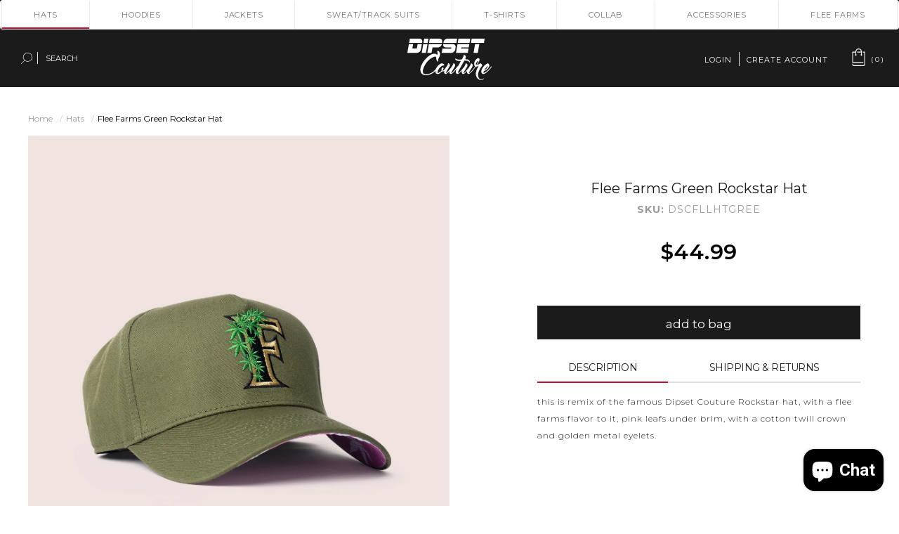

--- FILE ---
content_type: text/html; charset=utf-8
request_url: https://dipsetcouture.us/collections/hats/products/copy-of-flee-farms-black-rockstar-hat
body_size: 36157
content:
<!doctype html>
<!--[if IE 8]><html lang="en" class="ie8 js"> <![endif]-->
<!--[if (gt IE 9)|!(IE)]><!--><html lang="en" class="js"> <!--<![endif]-->
<head>
  <!-- Hotjar Tracking Code for www.drestock.com -->
<script>
    (function(h,o,t,j,a,r){
        h.hj=h.hj||function(){(h.hj.q=h.hj.q||[]).push(arguments)};
        h._hjSettings={hjid:585071,hjsv:5};
        a=o.getElementsByTagName('head')[0];
        r=o.createElement('script');r.async=1;
        r.src=t+h._hjSettings.hjid+j+h._hjSettings.hjsv;
        a.appendChild(r);
    })(window,document,'//static.hotjar.com/c/hotjar-','.js?sv=');
</script>
  <meta name="google-site-verification" content="XUJ86u8FJk8dEhOFicKX5KyNuXFeCn_4dsdM0W6g600" />
  
  <link rel="shortcut icon" href="//dipsetcouture.us/cdn/shop/t/9/assets/favicon.png?v=149478884993570753141641511858" type="image/png" />
  
  <meta charset="UTF-8">
  <meta http-equiv="Content-Type" content="text/html; charset=utf-8">
  <meta name="viewport" content="width=device-width, initial-scale=1, minimum-scale=1, maximum-scale=1" />
  <link rel="canonical" href="https://dipsetcouture.us/products/copy-of-flee-farms-black-rockstar-hat" />
  
  <meta name="description" content="this is remix of the famous Dipset Couture Rockstar hat, with a flee farms flavor to it, pink leafs under brim, with a cotton twill crown and golden metal eyelets." />
  

  
  <title>Flee Farms Green Rockstar Hat | DIPSET COUTURE</title>
   

  


  <meta property="og:type" content="product" />
  <meta property="og:title" content="Flee Farms Green Rockstar Hat" />
  
  <meta property="og:image" content="http://dipsetcouture.us/cdn/shop/products/08-22-20214360_grande.jpg?v=1630344587" />
  <meta property="og:image:secure_url" content="https://dipsetcouture.us/cdn/shop/products/08-22-20214360_grande.jpg?v=1630344587" />
  
  <meta property="og:image" content="http://dipsetcouture.us/cdn/shop/products/08-22-20214368_grande.jpg?v=1630344587" />
  <meta property="og:image:secure_url" content="https://dipsetcouture.us/cdn/shop/products/08-22-20214368_grande.jpg?v=1630344587" />
  
  <meta property="og:image" content="http://dipsetcouture.us/cdn/shop/products/08-22-20214359_grande.jpg?v=1630344587" />
  <meta property="og:image:secure_url" content="https://dipsetcouture.us/cdn/shop/products/08-22-20214359_grande.jpg?v=1630344587" />
  
  <meta property="og:image" content="http://dipsetcouture.us/cdn/shop/products/08-22-20214376_grande.jpg?v=1630344586" />
  <meta property="og:image:secure_url" content="https://dipsetcouture.us/cdn/shop/products/08-22-20214376_grande.jpg?v=1630344586" />
  
  <meta property="og:price:amount" content="44.99" />
  <meta property="og:price:currency" content="USD" />



<meta property="og:description" content="this is remix of the famous Dipset Couture Rockstar hat, with a flee farms flavor to it, pink leafs under brim, with a cotton twill crown and golden metal eyelets." />

<meta property="og:url" content="https://dipsetcouture.us/products/copy-of-flee-farms-black-rockstar-hat" />
<meta property="og:site_name" content="DIPSET COUTURE" />
  



<link href="//dipsetcouture.us/cdn/shop/t/9/assets/jquery-ui.css?v=64611646430117989321641511901" rel="stylesheet" type="text/css" media="all" />

<link href="//dipsetcouture.us/cdn/shop/t/9/assets/bootstrap.3x.css?v=174719924292186150751641511815" rel="stylesheet" type="text/css" media="all" />
<link href="//dipsetcouture.us/cdn/shop/t/9/assets/page.css?v=89625714102873569311641511970" rel="stylesheet" type="text/css" media="all" />
<link href="//dipsetcouture.us/cdn/shop/t/9/assets/jquery.owl.carousel.css?v=42047370958549325251641512023" rel="stylesheet" type="text/css" media="all" />


<link href="//dipsetcouture.us/cdn/shop/t/9/assets/jquery.bxslider.css?v=118056465924052034501641511903" rel="stylesheet" type="text/css" media="all" />




<link href="//dipsetcouture.us/cdn/shop/t/9/assets/jquery.countdown.css?v=13792166135974948241641511905" rel="stylesheet" type="text/css" media="all" />
<link href="//dipsetcouture.us/cdn/shop/t/9/assets/normalize.css?v=71575260145120787401641511964" rel="stylesheet" type="text/css" media="all" />
<link href="//dipsetcouture.us/cdn/shop/t/9/assets/jquery.jgrowl.css?v=16957459530200432841641512023" rel="stylesheet" type="text/css" media="all" />

<link href="//dipsetcouture.us/cdn/shop/t/9/assets/jquery.fancybox-buttons.css?v=81591541849608941451702171047" rel="stylesheet" type="text/css" media="all" />

<!-- <link href="//dipsetcouture.us/cdn/shop/t/9/assets/animate.min.css?v=120312631238287695991641511795" rel="stylesheet" type="text/css" media="all" /> -->
<link href="//dipsetcouture.us/cdn/shop/t/9/assets/animate.css?v=4346176529593593281641511794" rel="stylesheet" type="text/css" media="all" />
<link href='https://fonts.googleapis.com/css?family=Montserrat:300,300italic,400,400italic,700,700italic&subset=latin,latin-ext' rel='stylesheet' type='text/css'>
<link href='https://fonts.googleapis.com/css?family=Montserrat:300,300italic,400,400italic,700,700italic&subset=latin,latin-ext' rel='stylesheet' type='text/css'>
<link href="//dipsetcouture.us/cdn/shop/t/9/assets/theme-style.scss.css?v=21483865206790117111762378498" rel="stylesheet" type="text/css" media="all" />
<link href="//dipsetcouture.us/cdn/shop/t/9/assets/jquery.fancybox.css?v=121146059375580160721702171047" rel="stylesheet" type="text/css" media="all" />
<link href="//dipsetcouture.us/cdn/shop/t/9/assets/custom-login.scss.css?v=14757358387280255001641512024" rel="stylesheet" type="text/css" media="all" />
<link href="//dipsetcouture.us/cdn/shop/t/9/assets/magnific-popup.css?v=104602480746218545401641511947" rel="stylesheet" type="text/css" media="all" />
  
<link href="//fonts.googleapis.com/css?family=Open+Sans:300italic,400italic,600italic,700italic,800italic,400,300,600,700,800" rel='stylesheet' type='text/css'>
<link href="//fonts.googleapis.com/css?family=Open+Sans:300italic,400italic,600italic,700italic,800italic,400,300,600,700,800" rel='stylesheet' type='text/css'>
<link href="//fonts.googleapis.com/css?family=Open+Sans:300italic,400italic,600italic,700italic,800italic,400,300,600,700,800" rel='stylesheet' type='text/css'>
<link href='https://fonts.googleapis.com/css?family=Dancing+Script' rel='stylesheet' type='text/css'>
<link href='https://fonts.googleapis.com/css?family=Montserrat:300italic,400italic,600italic,700italic,800italic,400,300,600,700,800' rel='stylesheet' type='text/css'>
<link rel="stylesheet" href="//maxcdn.bootstrapcdn.com/font-awesome/4.4.0/css/font-awesome.min.css">


  

<script src="//dipsetcouture.us/cdn/shop/t/9/assets/jquery-1.9.1.min.js?v=95800296054546268251641511899" ></script>
<script src="//code.jquery.com/ui/1.11.4/jquery-ui.js"></script>

<script src="//dipsetcouture.us/cdn/shop/t/9/assets/bootstrap.3x.min.js?v=133551432925901452781641511816" defer></script>

<script src="//dipsetcouture.us/cdn/shop/t/9/assets/jquery.easing.1.3.js?v=183302368868080250061641511907" defer></script>

<script src="//dipsetcouture.us/cdn/shop/t/9/assets/modernizr.js?v=48376380639843794271641511962"  async></script>

<script src="//dipsetcouture.us/cdn/shop/t/9/assets/mobile-detect.min.js?v=97949458827638134951641511961"  defer></script>




<script src="//dipsetcouture.us/cdn/shop/t/9/assets/cookies.js?v=152021851494072641811641511844"></script>
<script src="//dipsetcouture.us/cdn/shop/t/9/assets/wow.min.js?v=149765521133998811681641512004" defer></script>
<script src="//dipsetcouture.us/cdn/shop/t/9/assets/jquery.imagesloaded.js?v=174789522878482226051641511913"></script>
<script src="//dipsetcouture.us/cdn/shop/t/9/assets/jquery.fancybox.min.js?v=145951643271796414991641511910"></script>
<script src="//dipsetcouture.us/cdn/shop/t/9/assets/jquery.jgrowl.min.js?v=87227353252943713011641511914" defer></script>
<script src="//dipsetcouture.us/cdn/shop/t/9/assets/jquery.elevatezoom.min.js?v=123601637255686690921641511908" defer></script>
<script src="//dipsetcouture.us/cdn/shop/t/9/assets/jquery.owl.carousel.min.js?v=124137724031633863621641511918" defer></script>
<script src="//dipsetcouture.us/cdn/shop/t/9/assets/jquery.scrollTo-min.js?v=126306357672223198871641511920" defer></script>
<script src="//dipsetcouture.us/cdn/shop/t/9/assets/jquery.serialScroll.js?v=61832677496696963121641511921" defer></script>
<script src="//dipsetcouture.us/cdn/shop/t/9/assets/jquery.plugin.js?v=10681318543028800801641511918" defer></script>
<script src="//dipsetcouture.us/cdn/shop/t/9/assets/jquery.countdown.js?v=12090125995840752651641511906" defer></script>
<script src="//dipsetcouture.us/cdn/shop/t/9/assets/jquery.bxslider.js?v=89820435527150454731641511903"></script>



  
  <script src="//dipsetcouture.us/cdn/shop/t/9/assets/jquery.notify.min.js?v=86820410152038118811641511917" type="text/javascript"></script>
  


<script src="//dipsetcouture.us/cdn/shop/t/9/assets/cart.js?v=169366680354182025121641511827" defer></script>
<script src="//dipsetcouture.us/cdn/shop/t/9/assets/rivets-cart.min.js?v=49544620901609536631641511975" defer></script>









<script src="//dipsetcouture.us/cdn/shop/t/9/assets/option_selection.js?v=15895070327792254761641511968" defer></script>
<script src="//dipsetcouture.us/cdn/shop/t/9/assets/bc.global.js?v=92984743217853536621641512023" defer></script>
<script src="//dipsetcouture.us/cdn/shop/t/9/assets/bc.slider.js?v=103893724059060480711641512023"></script>
<script src="//dipsetcouture.us/cdn/shop/t/9/assets/bc.script.js?v=40706877279144939491762378498"></script>


	<script src="//dipsetcouture.us/cdn/shop/t/9/assets/bc.ajax-search.js?v=155798899736955181811641512024"></script>












<script src="//dipsetcouture.us/cdn/shop/t/9/assets/favico-0.3.10.min.js?v=25931062837950534121641511858" defer></script>


  <script src="//dipsetcouture.us/cdn/shop/t/9/assets/magnific-popup.min.js?v=184369421263510081681641511947" type="text/javascript"></script>

  <!-- "snippets/buddha-megamenu-before.liquid" was not rendered, the associated app was uninstalled -->
  <!-- "snippets/buddha-megamenu.liquid" was not rendered, the associated app was uninstalled -->
  <script>window.performance && window.performance.mark && window.performance.mark('shopify.content_for_header.start');</script><meta name="google-site-verification" content="7sBy-BcbMCAKnhXjs86l0CR780TZ2PQYRl25Vg9Z0yk">
<meta id="shopify-digital-wallet" name="shopify-digital-wallet" content="/2962161753/digital_wallets/dialog">
<meta name="shopify-checkout-api-token" content="6a42ba871d687d1b17ab2d5a9be261d2">
<meta id="in-context-paypal-metadata" data-shop-id="2962161753" data-venmo-supported="false" data-environment="production" data-locale="en_US" data-paypal-v4="true" data-currency="USD">
<link rel="alternate" type="application/json+oembed" href="https://dipsetcouture.us/products/copy-of-flee-farms-black-rockstar-hat.oembed">
<script async="async" src="/checkouts/internal/preloads.js?locale=en-US"></script>
<link rel="preconnect" href="https://shop.app" crossorigin="anonymous">
<script async="async" src="https://shop.app/checkouts/internal/preloads.js?locale=en-US&shop_id=2962161753" crossorigin="anonymous"></script>
<script id="apple-pay-shop-capabilities" type="application/json">{"shopId":2962161753,"countryCode":"US","currencyCode":"USD","merchantCapabilities":["supports3DS"],"merchantId":"gid:\/\/shopify\/Shop\/2962161753","merchantName":"DIPSET COUTURE","requiredBillingContactFields":["postalAddress","email"],"requiredShippingContactFields":["postalAddress","email"],"shippingType":"shipping","supportedNetworks":["visa","masterCard","amex","discover","elo","jcb"],"total":{"type":"pending","label":"DIPSET COUTURE","amount":"1.00"},"shopifyPaymentsEnabled":true,"supportsSubscriptions":true}</script>
<script id="shopify-features" type="application/json">{"accessToken":"6a42ba871d687d1b17ab2d5a9be261d2","betas":["rich-media-storefront-analytics"],"domain":"dipsetcouture.us","predictiveSearch":true,"shopId":2962161753,"locale":"en"}</script>
<script>var Shopify = Shopify || {};
Shopify.shop = "dipset-couture.myshopify.com";
Shopify.locale = "en";
Shopify.currency = {"active":"USD","rate":"1.0"};
Shopify.country = "US";
Shopify.theme = {"name":"dipset couture with Installments message","id":121424707673,"schema_name":null,"schema_version":null,"theme_store_id":null,"role":"main"};
Shopify.theme.handle = "null";
Shopify.theme.style = {"id":null,"handle":null};
Shopify.cdnHost = "dipsetcouture.us/cdn";
Shopify.routes = Shopify.routes || {};
Shopify.routes.root = "/";</script>
<script type="module">!function(o){(o.Shopify=o.Shopify||{}).modules=!0}(window);</script>
<script>!function(o){function n(){var o=[];function n(){o.push(Array.prototype.slice.apply(arguments))}return n.q=o,n}var t=o.Shopify=o.Shopify||{};t.loadFeatures=n(),t.autoloadFeatures=n()}(window);</script>
<script>
  window.ShopifyPay = window.ShopifyPay || {};
  window.ShopifyPay.apiHost = "shop.app\/pay";
  window.ShopifyPay.redirectState = null;
</script>
<script id="shop-js-analytics" type="application/json">{"pageType":"product"}</script>
<script defer="defer" async type="module" src="//dipsetcouture.us/cdn/shopifycloud/shop-js/modules/v2/client.init-shop-cart-sync_BdyHc3Nr.en.esm.js"></script>
<script defer="defer" async type="module" src="//dipsetcouture.us/cdn/shopifycloud/shop-js/modules/v2/chunk.common_Daul8nwZ.esm.js"></script>
<script type="module">
  await import("//dipsetcouture.us/cdn/shopifycloud/shop-js/modules/v2/client.init-shop-cart-sync_BdyHc3Nr.en.esm.js");
await import("//dipsetcouture.us/cdn/shopifycloud/shop-js/modules/v2/chunk.common_Daul8nwZ.esm.js");

  window.Shopify.SignInWithShop?.initShopCartSync?.({"fedCMEnabled":true,"windoidEnabled":true});

</script>
<script>
  window.Shopify = window.Shopify || {};
  if (!window.Shopify.featureAssets) window.Shopify.featureAssets = {};
  window.Shopify.featureAssets['shop-js'] = {"shop-cart-sync":["modules/v2/client.shop-cart-sync_QYOiDySF.en.esm.js","modules/v2/chunk.common_Daul8nwZ.esm.js"],"init-fed-cm":["modules/v2/client.init-fed-cm_DchLp9rc.en.esm.js","modules/v2/chunk.common_Daul8nwZ.esm.js"],"shop-button":["modules/v2/client.shop-button_OV7bAJc5.en.esm.js","modules/v2/chunk.common_Daul8nwZ.esm.js"],"init-windoid":["modules/v2/client.init-windoid_DwxFKQ8e.en.esm.js","modules/v2/chunk.common_Daul8nwZ.esm.js"],"shop-cash-offers":["modules/v2/client.shop-cash-offers_DWtL6Bq3.en.esm.js","modules/v2/chunk.common_Daul8nwZ.esm.js","modules/v2/chunk.modal_CQq8HTM6.esm.js"],"shop-toast-manager":["modules/v2/client.shop-toast-manager_CX9r1SjA.en.esm.js","modules/v2/chunk.common_Daul8nwZ.esm.js"],"init-shop-email-lookup-coordinator":["modules/v2/client.init-shop-email-lookup-coordinator_UhKnw74l.en.esm.js","modules/v2/chunk.common_Daul8nwZ.esm.js"],"pay-button":["modules/v2/client.pay-button_DzxNnLDY.en.esm.js","modules/v2/chunk.common_Daul8nwZ.esm.js"],"avatar":["modules/v2/client.avatar_BTnouDA3.en.esm.js"],"init-shop-cart-sync":["modules/v2/client.init-shop-cart-sync_BdyHc3Nr.en.esm.js","modules/v2/chunk.common_Daul8nwZ.esm.js"],"shop-login-button":["modules/v2/client.shop-login-button_D8B466_1.en.esm.js","modules/v2/chunk.common_Daul8nwZ.esm.js","modules/v2/chunk.modal_CQq8HTM6.esm.js"],"init-customer-accounts-sign-up":["modules/v2/client.init-customer-accounts-sign-up_C8fpPm4i.en.esm.js","modules/v2/client.shop-login-button_D8B466_1.en.esm.js","modules/v2/chunk.common_Daul8nwZ.esm.js","modules/v2/chunk.modal_CQq8HTM6.esm.js"],"init-shop-for-new-customer-accounts":["modules/v2/client.init-shop-for-new-customer-accounts_CVTO0Ztu.en.esm.js","modules/v2/client.shop-login-button_D8B466_1.en.esm.js","modules/v2/chunk.common_Daul8nwZ.esm.js","modules/v2/chunk.modal_CQq8HTM6.esm.js"],"init-customer-accounts":["modules/v2/client.init-customer-accounts_dRgKMfrE.en.esm.js","modules/v2/client.shop-login-button_D8B466_1.en.esm.js","modules/v2/chunk.common_Daul8nwZ.esm.js","modules/v2/chunk.modal_CQq8HTM6.esm.js"],"shop-follow-button":["modules/v2/client.shop-follow-button_CkZpjEct.en.esm.js","modules/v2/chunk.common_Daul8nwZ.esm.js","modules/v2/chunk.modal_CQq8HTM6.esm.js"],"lead-capture":["modules/v2/client.lead-capture_BntHBhfp.en.esm.js","modules/v2/chunk.common_Daul8nwZ.esm.js","modules/v2/chunk.modal_CQq8HTM6.esm.js"],"checkout-modal":["modules/v2/client.checkout-modal_CfxcYbTm.en.esm.js","modules/v2/chunk.common_Daul8nwZ.esm.js","modules/v2/chunk.modal_CQq8HTM6.esm.js"],"shop-login":["modules/v2/client.shop-login_Da4GZ2H6.en.esm.js","modules/v2/chunk.common_Daul8nwZ.esm.js","modules/v2/chunk.modal_CQq8HTM6.esm.js"],"payment-terms":["modules/v2/client.payment-terms_MV4M3zvL.en.esm.js","modules/v2/chunk.common_Daul8nwZ.esm.js","modules/v2/chunk.modal_CQq8HTM6.esm.js"]};
</script>
<script>(function() {
  var isLoaded = false;
  function asyncLoad() {
    if (isLoaded) return;
    isLoaded = true;
    var urls = ["https:\/\/static.klaviyo.com\/onsite\/js\/klaviyo.js?company_id=NBymkr\u0026shop=dipset-couture.myshopify.com","https:\/\/stickyaddtocartbar.azurewebsites.net\/Scripts\/satcb.min.js?v=1\u0026shop=dipset-couture.myshopify.com"];
    for (var i = 0; i < urls.length; i++) {
      var s = document.createElement('script');
      s.type = 'text/javascript';
      s.async = true;
      s.src = urls[i];
      var x = document.getElementsByTagName('script')[0];
      x.parentNode.insertBefore(s, x);
    }
  };
  if(window.attachEvent) {
    window.attachEvent('onload', asyncLoad);
  } else {
    window.addEventListener('load', asyncLoad, false);
  }
})();</script>
<script id="__st">var __st={"a":2962161753,"offset":-18000,"reqid":"e2ba57bf-c352-4063-802e-c7f47fd062b0-1768985674","pageurl":"dipsetcouture.us\/collections\/hats\/products\/copy-of-flee-farms-black-rockstar-hat","u":"edb0662ad761","p":"product","rtyp":"product","rid":6759034028121};</script>
<script>window.ShopifyPaypalV4VisibilityTracking = true;</script>
<script id="captcha-bootstrap">!function(){'use strict';const t='contact',e='account',n='new_comment',o=[[t,t],['blogs',n],['comments',n],[t,'customer']],c=[[e,'customer_login'],[e,'guest_login'],[e,'recover_customer_password'],[e,'create_customer']],r=t=>t.map((([t,e])=>`form[action*='/${t}']:not([data-nocaptcha='true']) input[name='form_type'][value='${e}']`)).join(','),a=t=>()=>t?[...document.querySelectorAll(t)].map((t=>t.form)):[];function s(){const t=[...o],e=r(t);return a(e)}const i='password',u='form_key',d=['recaptcha-v3-token','g-recaptcha-response','h-captcha-response',i],f=()=>{try{return window.sessionStorage}catch{return}},m='__shopify_v',_=t=>t.elements[u];function p(t,e,n=!1){try{const o=window.sessionStorage,c=JSON.parse(o.getItem(e)),{data:r}=function(t){const{data:e,action:n}=t;return t[m]||n?{data:e,action:n}:{data:t,action:n}}(c);for(const[e,n]of Object.entries(r))t.elements[e]&&(t.elements[e].value=n);n&&o.removeItem(e)}catch(o){console.error('form repopulation failed',{error:o})}}const l='form_type',E='cptcha';function T(t){t.dataset[E]=!0}const w=window,h=w.document,L='Shopify',v='ce_forms',y='captcha';let A=!1;((t,e)=>{const n=(g='f06e6c50-85a8-45c8-87d0-21a2b65856fe',I='https://cdn.shopify.com/shopifycloud/storefront-forms-hcaptcha/ce_storefront_forms_captcha_hcaptcha.v1.5.2.iife.js',D={infoText:'Protected by hCaptcha',privacyText:'Privacy',termsText:'Terms'},(t,e,n)=>{const o=w[L][v],c=o.bindForm;if(c)return c(t,g,e,D).then(n);var r;o.q.push([[t,g,e,D],n]),r=I,A||(h.body.append(Object.assign(h.createElement('script'),{id:'captcha-provider',async:!0,src:r})),A=!0)});var g,I,D;w[L]=w[L]||{},w[L][v]=w[L][v]||{},w[L][v].q=[],w[L][y]=w[L][y]||{},w[L][y].protect=function(t,e){n(t,void 0,e),T(t)},Object.freeze(w[L][y]),function(t,e,n,w,h,L){const[v,y,A,g]=function(t,e,n){const i=e?o:[],u=t?c:[],d=[...i,...u],f=r(d),m=r(i),_=r(d.filter((([t,e])=>n.includes(e))));return[a(f),a(m),a(_),s()]}(w,h,L),I=t=>{const e=t.target;return e instanceof HTMLFormElement?e:e&&e.form},D=t=>v().includes(t);t.addEventListener('submit',(t=>{const e=I(t);if(!e)return;const n=D(e)&&!e.dataset.hcaptchaBound&&!e.dataset.recaptchaBound,o=_(e),c=g().includes(e)&&(!o||!o.value);(n||c)&&t.preventDefault(),c&&!n&&(function(t){try{if(!f())return;!function(t){const e=f();if(!e)return;const n=_(t);if(!n)return;const o=n.value;o&&e.removeItem(o)}(t);const e=Array.from(Array(32),(()=>Math.random().toString(36)[2])).join('');!function(t,e){_(t)||t.append(Object.assign(document.createElement('input'),{type:'hidden',name:u})),t.elements[u].value=e}(t,e),function(t,e){const n=f();if(!n)return;const o=[...t.querySelectorAll(`input[type='${i}']`)].map((({name:t})=>t)),c=[...d,...o],r={};for(const[a,s]of new FormData(t).entries())c.includes(a)||(r[a]=s);n.setItem(e,JSON.stringify({[m]:1,action:t.action,data:r}))}(t,e)}catch(e){console.error('failed to persist form',e)}}(e),e.submit())}));const S=(t,e)=>{t&&!t.dataset[E]&&(n(t,e.some((e=>e===t))),T(t))};for(const o of['focusin','change'])t.addEventListener(o,(t=>{const e=I(t);D(e)&&S(e,y())}));const B=e.get('form_key'),M=e.get(l),P=B&&M;t.addEventListener('DOMContentLoaded',(()=>{const t=y();if(P)for(const e of t)e.elements[l].value===M&&p(e,B);[...new Set([...A(),...v().filter((t=>'true'===t.dataset.shopifyCaptcha))])].forEach((e=>S(e,t)))}))}(h,new URLSearchParams(w.location.search),n,t,e,['guest_login'])})(!0,!0)}();</script>
<script integrity="sha256-4kQ18oKyAcykRKYeNunJcIwy7WH5gtpwJnB7kiuLZ1E=" data-source-attribution="shopify.loadfeatures" defer="defer" src="//dipsetcouture.us/cdn/shopifycloud/storefront/assets/storefront/load_feature-a0a9edcb.js" crossorigin="anonymous"></script>
<script crossorigin="anonymous" defer="defer" src="//dipsetcouture.us/cdn/shopifycloud/storefront/assets/shopify_pay/storefront-65b4c6d7.js?v=20250812"></script>
<script data-source-attribution="shopify.dynamic_checkout.dynamic.init">var Shopify=Shopify||{};Shopify.PaymentButton=Shopify.PaymentButton||{isStorefrontPortableWallets:!0,init:function(){window.Shopify.PaymentButton.init=function(){};var t=document.createElement("script");t.src="https://dipsetcouture.us/cdn/shopifycloud/portable-wallets/latest/portable-wallets.en.js",t.type="module",document.head.appendChild(t)}};
</script>
<script data-source-attribution="shopify.dynamic_checkout.buyer_consent">
  function portableWalletsHideBuyerConsent(e){var t=document.getElementById("shopify-buyer-consent"),n=document.getElementById("shopify-subscription-policy-button");t&&n&&(t.classList.add("hidden"),t.setAttribute("aria-hidden","true"),n.removeEventListener("click",e))}function portableWalletsShowBuyerConsent(e){var t=document.getElementById("shopify-buyer-consent"),n=document.getElementById("shopify-subscription-policy-button");t&&n&&(t.classList.remove("hidden"),t.removeAttribute("aria-hidden"),n.addEventListener("click",e))}window.Shopify?.PaymentButton&&(window.Shopify.PaymentButton.hideBuyerConsent=portableWalletsHideBuyerConsent,window.Shopify.PaymentButton.showBuyerConsent=portableWalletsShowBuyerConsent);
</script>
<script data-source-attribution="shopify.dynamic_checkout.cart.bootstrap">document.addEventListener("DOMContentLoaded",(function(){function t(){return document.querySelector("shopify-accelerated-checkout-cart, shopify-accelerated-checkout")}if(t())Shopify.PaymentButton.init();else{new MutationObserver((function(e,n){t()&&(Shopify.PaymentButton.init(),n.disconnect())})).observe(document.body,{childList:!0,subtree:!0})}}));
</script>
<script id='scb4127' type='text/javascript' async='' src='https://dipsetcouture.us/cdn/shopifycloud/privacy-banner/storefront-banner.js'></script><link id="shopify-accelerated-checkout-styles" rel="stylesheet" media="screen" href="https://dipsetcouture.us/cdn/shopifycloud/portable-wallets/latest/accelerated-checkout-backwards-compat.css" crossorigin="anonymous">
<style id="shopify-accelerated-checkout-cart">
        #shopify-buyer-consent {
  margin-top: 1em;
  display: inline-block;
  width: 100%;
}

#shopify-buyer-consent.hidden {
  display: none;
}

#shopify-subscription-policy-button {
  background: none;
  border: none;
  padding: 0;
  text-decoration: underline;
  font-size: inherit;
  cursor: pointer;
}

#shopify-subscription-policy-button::before {
  box-shadow: none;
}

      </style>

<script>window.performance && window.performance.mark && window.performance.mark('shopify.content_for_header.end');</script>
  
  



<script type="text/javascript">

(function(window, document) {
    if (window.rheasy_fbq) return;
    window.rheasy_fbq = (function() {
        if (arguments.length === 0) {
            return;
        }

        var pixelId, trackType, contentObj;     //get parameters:

        if (typeof arguments[0] === 'string') pixelId = arguments[0];       //param string PIXEL ID
        if (typeof arguments[1] === 'string') trackType = arguments[1];     //param string TRACK TYPE (PageView, Purchase)
        if (typeof arguments[2] === 'object') contentObj = arguments[2];    //param object (may be null):
                                                                            //    {value : subtotal_price,
                                                                            //     content_type : some_string,
                                                                            //     currency : shop_curency,
                                                                            //     contents : [{id, quantity, item_price}, ...] instance of array
                                                                            //    }

        var argumentsAreValid = typeof pixelId === 'string' && pixelId.replace(/\s+/gi, '') !== '' &&
            typeof trackType === 'string' && trackType.replace(/\s+/gi, '') !== '';

        if (!argumentsAreValid) {
            console.error('RH PIXEL - INVALID ARGUMENTS');
            return;
        }

        var params = [];
        params.push('id=' + encodeURIComponent(pixelId));
        switch (trackType) {
            case 'PageView':
            case 'ViewContent':
            case 'Search':
            case 'AddToCart':
            case 'InitiateCheckout':
            case 'AddPaymentInfo':
            case 'Lead':
            case 'CompleteRegistration':
            case 'Purchase':
            case 'AddToWishlist':
                params.push('ev=' + encodeURIComponent(trackType));
                break;
            default:
                console.error('RH PIXEL - BAD TRACKTYPE');
                return;
        }

        params.push('dl=' + encodeURIComponent(document.location.href));
        if (document.referrer) params.push('rl=' + encodeURIComponent(document.referrer));
        params.push('if=false');
        params.push('ts=' + new Date().getTime());

        /* Custom parameters to string */
        if (typeof contentObj === 'object') {                                               //`contents : [{id, quantity, item_price}, ...]` to string
            for (var u in contentObj) {
                if (typeof contentObj[u] === 'object' && contentObj[u] instanceof Array) {  // `[{id, quantity, item_price}, ...]` to string
                    if (contentObj[u].length > 0) {
                        for (var y = 0; y < contentObj[u].length; y++) {
                            if (typeof contentObj[u][y] === 'object') {                     // `{id, quantity, item_price}` to string
                                contentObj[u][y] = JSON.stringify(contentObj[u][y]);
                            }
                            contentObj[u][y] = (contentObj[u][y] + '')  //JSON to string
                                .replace(/^\s+|\s+$/gi, '')             //delete white characterts from begin on end of the string
                                .replace(/\s+/gi, ' ')                  //replace white characters inside string to ' '
                        }
                        params.push('cd[' + u + ']=' + encodeURIComponent(contentObj[u].join(',')   //create JSON array - [param1,param2,param3]
                            .replace(/^/gi, '[')
                            .replace(/$/gi, ']')))
                    }
                } else if (typeof contentObj[u] === 'string') {
                    params.push('cd[' + u + ']=' + encodeURIComponent(contentObj[u]));
                }
            }
        }

        var imgId = new Date().getTime();
        var img = document.createElement('img');
        img.id = 'fb_' + imgId, img.src = 'https://www.facebook.com/tr/?' + params.join('&'), img.width = 1, img.height = 1, img.style = 'display:none;';
        document.head.appendChild(img);
        window.setTimeout(function() { var t = document.getElementById('fb_' + imgId);
            t.parentElement.removeChild(t); }, 1000);

    });
})(window, document);

    rheasy_fbq('984781781700239', 'PageView');
</script>
<!-- BEGIN app block: shopify://apps/seguno-popups/blocks/popup-app-embed/f53bd66f-9a20-4ce2-ae2e-ccbd0148bd4b --><meta property="seguno:shop-id" content="2962161753" />


<!-- END app block --><script src="https://cdn.shopify.com/extensions/0199c427-df3e-7dbf-8171-b4fecbfad766/popup-11/assets/popup.js" type="text/javascript" defer="defer"></script>
<script src="https://cdn.shopify.com/extensions/e8878072-2f6b-4e89-8082-94b04320908d/inbox-1254/assets/inbox-chat-loader.js" type="text/javascript" defer="defer"></script>
<link href="https://monorail-edge.shopifysvc.com" rel="dns-prefetch">
<script>(function(){if ("sendBeacon" in navigator && "performance" in window) {try {var session_token_from_headers = performance.getEntriesByType('navigation')[0].serverTiming.find(x => x.name == '_s').description;} catch {var session_token_from_headers = undefined;}var session_cookie_matches = document.cookie.match(/_shopify_s=([^;]*)/);var session_token_from_cookie = session_cookie_matches && session_cookie_matches.length === 2 ? session_cookie_matches[1] : "";var session_token = session_token_from_headers || session_token_from_cookie || "";function handle_abandonment_event(e) {var entries = performance.getEntries().filter(function(entry) {return /monorail-edge.shopifysvc.com/.test(entry.name);});if (!window.abandonment_tracked && entries.length === 0) {window.abandonment_tracked = true;var currentMs = Date.now();var navigation_start = performance.timing.navigationStart;var payload = {shop_id: 2962161753,url: window.location.href,navigation_start,duration: currentMs - navigation_start,session_token,page_type: "product"};window.navigator.sendBeacon("https://monorail-edge.shopifysvc.com/v1/produce", JSON.stringify({schema_id: "online_store_buyer_site_abandonment/1.1",payload: payload,metadata: {event_created_at_ms: currentMs,event_sent_at_ms: currentMs}}));}}window.addEventListener('pagehide', handle_abandonment_event);}}());</script>
<script id="web-pixels-manager-setup">(function e(e,d,r,n,o){if(void 0===o&&(o={}),!Boolean(null===(a=null===(i=window.Shopify)||void 0===i?void 0:i.analytics)||void 0===a?void 0:a.replayQueue)){var i,a;window.Shopify=window.Shopify||{};var t=window.Shopify;t.analytics=t.analytics||{};var s=t.analytics;s.replayQueue=[],s.publish=function(e,d,r){return s.replayQueue.push([e,d,r]),!0};try{self.performance.mark("wpm:start")}catch(e){}var l=function(){var e={modern:/Edge?\/(1{2}[4-9]|1[2-9]\d|[2-9]\d{2}|\d{4,})\.\d+(\.\d+|)|Firefox\/(1{2}[4-9]|1[2-9]\d|[2-9]\d{2}|\d{4,})\.\d+(\.\d+|)|Chrom(ium|e)\/(9{2}|\d{3,})\.\d+(\.\d+|)|(Maci|X1{2}).+ Version\/(15\.\d+|(1[6-9]|[2-9]\d|\d{3,})\.\d+)([,.]\d+|)( \(\w+\)|)( Mobile\/\w+|) Safari\/|Chrome.+OPR\/(9{2}|\d{3,})\.\d+\.\d+|(CPU[ +]OS|iPhone[ +]OS|CPU[ +]iPhone|CPU IPhone OS|CPU iPad OS)[ +]+(15[._]\d+|(1[6-9]|[2-9]\d|\d{3,})[._]\d+)([._]\d+|)|Android:?[ /-](13[3-9]|1[4-9]\d|[2-9]\d{2}|\d{4,})(\.\d+|)(\.\d+|)|Android.+Firefox\/(13[5-9]|1[4-9]\d|[2-9]\d{2}|\d{4,})\.\d+(\.\d+|)|Android.+Chrom(ium|e)\/(13[3-9]|1[4-9]\d|[2-9]\d{2}|\d{4,})\.\d+(\.\d+|)|SamsungBrowser\/([2-9]\d|\d{3,})\.\d+/,legacy:/Edge?\/(1[6-9]|[2-9]\d|\d{3,})\.\d+(\.\d+|)|Firefox\/(5[4-9]|[6-9]\d|\d{3,})\.\d+(\.\d+|)|Chrom(ium|e)\/(5[1-9]|[6-9]\d|\d{3,})\.\d+(\.\d+|)([\d.]+$|.*Safari\/(?![\d.]+ Edge\/[\d.]+$))|(Maci|X1{2}).+ Version\/(10\.\d+|(1[1-9]|[2-9]\d|\d{3,})\.\d+)([,.]\d+|)( \(\w+\)|)( Mobile\/\w+|) Safari\/|Chrome.+OPR\/(3[89]|[4-9]\d|\d{3,})\.\d+\.\d+|(CPU[ +]OS|iPhone[ +]OS|CPU[ +]iPhone|CPU IPhone OS|CPU iPad OS)[ +]+(10[._]\d+|(1[1-9]|[2-9]\d|\d{3,})[._]\d+)([._]\d+|)|Android:?[ /-](13[3-9]|1[4-9]\d|[2-9]\d{2}|\d{4,})(\.\d+|)(\.\d+|)|Mobile Safari.+OPR\/([89]\d|\d{3,})\.\d+\.\d+|Android.+Firefox\/(13[5-9]|1[4-9]\d|[2-9]\d{2}|\d{4,})\.\d+(\.\d+|)|Android.+Chrom(ium|e)\/(13[3-9]|1[4-9]\d|[2-9]\d{2}|\d{4,})\.\d+(\.\d+|)|Android.+(UC? ?Browser|UCWEB|U3)[ /]?(15\.([5-9]|\d{2,})|(1[6-9]|[2-9]\d|\d{3,})\.\d+)\.\d+|SamsungBrowser\/(5\.\d+|([6-9]|\d{2,})\.\d+)|Android.+MQ{2}Browser\/(14(\.(9|\d{2,})|)|(1[5-9]|[2-9]\d|\d{3,})(\.\d+|))(\.\d+|)|K[Aa][Ii]OS\/(3\.\d+|([4-9]|\d{2,})\.\d+)(\.\d+|)/},d=e.modern,r=e.legacy,n=navigator.userAgent;return n.match(d)?"modern":n.match(r)?"legacy":"unknown"}(),u="modern"===l?"modern":"legacy",c=(null!=n?n:{modern:"",legacy:""})[u],f=function(e){return[e.baseUrl,"/wpm","/b",e.hashVersion,"modern"===e.buildTarget?"m":"l",".js"].join("")}({baseUrl:d,hashVersion:r,buildTarget:u}),m=function(e){var d=e.version,r=e.bundleTarget,n=e.surface,o=e.pageUrl,i=e.monorailEndpoint;return{emit:function(e){var a=e.status,t=e.errorMsg,s=(new Date).getTime(),l=JSON.stringify({metadata:{event_sent_at_ms:s},events:[{schema_id:"web_pixels_manager_load/3.1",payload:{version:d,bundle_target:r,page_url:o,status:a,surface:n,error_msg:t},metadata:{event_created_at_ms:s}}]});if(!i)return console&&console.warn&&console.warn("[Web Pixels Manager] No Monorail endpoint provided, skipping logging."),!1;try{return self.navigator.sendBeacon.bind(self.navigator)(i,l)}catch(e){}var u=new XMLHttpRequest;try{return u.open("POST",i,!0),u.setRequestHeader("Content-Type","text/plain"),u.send(l),!0}catch(e){return console&&console.warn&&console.warn("[Web Pixels Manager] Got an unhandled error while logging to Monorail."),!1}}}}({version:r,bundleTarget:l,surface:e.surface,pageUrl:self.location.href,monorailEndpoint:e.monorailEndpoint});try{o.browserTarget=l,function(e){var d=e.src,r=e.async,n=void 0===r||r,o=e.onload,i=e.onerror,a=e.sri,t=e.scriptDataAttributes,s=void 0===t?{}:t,l=document.createElement("script"),u=document.querySelector("head"),c=document.querySelector("body");if(l.async=n,l.src=d,a&&(l.integrity=a,l.crossOrigin="anonymous"),s)for(var f in s)if(Object.prototype.hasOwnProperty.call(s,f))try{l.dataset[f]=s[f]}catch(e){}if(o&&l.addEventListener("load",o),i&&l.addEventListener("error",i),u)u.appendChild(l);else{if(!c)throw new Error("Did not find a head or body element to append the script");c.appendChild(l)}}({src:f,async:!0,onload:function(){if(!function(){var e,d;return Boolean(null===(d=null===(e=window.Shopify)||void 0===e?void 0:e.analytics)||void 0===d?void 0:d.initialized)}()){var d=window.webPixelsManager.init(e)||void 0;if(d){var r=window.Shopify.analytics;r.replayQueue.forEach((function(e){var r=e[0],n=e[1],o=e[2];d.publishCustomEvent(r,n,o)})),r.replayQueue=[],r.publish=d.publishCustomEvent,r.visitor=d.visitor,r.initialized=!0}}},onerror:function(){return m.emit({status:"failed",errorMsg:"".concat(f," has failed to load")})},sri:function(e){var d=/^sha384-[A-Za-z0-9+/=]+$/;return"string"==typeof e&&d.test(e)}(c)?c:"",scriptDataAttributes:o}),m.emit({status:"loading"})}catch(e){m.emit({status:"failed",errorMsg:(null==e?void 0:e.message)||"Unknown error"})}}})({shopId: 2962161753,storefrontBaseUrl: "https://dipsetcouture.us",extensionsBaseUrl: "https://extensions.shopifycdn.com/cdn/shopifycloud/web-pixels-manager",monorailEndpoint: "https://monorail-edge.shopifysvc.com/unstable/produce_batch",surface: "storefront-renderer",enabledBetaFlags: ["2dca8a86"],webPixelsConfigList: [{"id":"511869017","configuration":"{\"tagID\":\"2614093736311\"}","eventPayloadVersion":"v1","runtimeContext":"STRICT","scriptVersion":"18031546ee651571ed29edbe71a3550b","type":"APP","apiClientId":3009811,"privacyPurposes":["ANALYTICS","MARKETING","SALE_OF_DATA"],"dataSharingAdjustments":{"protectedCustomerApprovalScopes":["read_customer_address","read_customer_email","read_customer_name","read_customer_personal_data","read_customer_phone"]}},{"id":"347111513","configuration":"{\"config\":\"{\\\"pixel_id\\\":\\\"G-YJ4K3KCPP5\\\",\\\"target_country\\\":\\\"US\\\",\\\"gtag_events\\\":[{\\\"type\\\":\\\"search\\\",\\\"action_label\\\":\\\"G-YJ4K3KCPP5\\\"},{\\\"type\\\":\\\"begin_checkout\\\",\\\"action_label\\\":\\\"G-YJ4K3KCPP5\\\"},{\\\"type\\\":\\\"view_item\\\",\\\"action_label\\\":[\\\"G-YJ4K3KCPP5\\\",\\\"MC-7X8TMB5M4L\\\"]},{\\\"type\\\":\\\"purchase\\\",\\\"action_label\\\":[\\\"G-YJ4K3KCPP5\\\",\\\"MC-7X8TMB5M4L\\\"]},{\\\"type\\\":\\\"page_view\\\",\\\"action_label\\\":[\\\"G-YJ4K3KCPP5\\\",\\\"MC-7X8TMB5M4L\\\"]},{\\\"type\\\":\\\"add_payment_info\\\",\\\"action_label\\\":\\\"G-YJ4K3KCPP5\\\"},{\\\"type\\\":\\\"add_to_cart\\\",\\\"action_label\\\":\\\"G-YJ4K3KCPP5\\\"}],\\\"enable_monitoring_mode\\\":false}\"}","eventPayloadVersion":"v1","runtimeContext":"OPEN","scriptVersion":"b2a88bafab3e21179ed38636efcd8a93","type":"APP","apiClientId":1780363,"privacyPurposes":[],"dataSharingAdjustments":{"protectedCustomerApprovalScopes":["read_customer_address","read_customer_email","read_customer_name","read_customer_personal_data","read_customer_phone"]}},{"id":"56623193","eventPayloadVersion":"v1","runtimeContext":"LAX","scriptVersion":"1","type":"CUSTOM","privacyPurposes":["MARKETING"],"name":"Meta pixel (migrated)"},{"id":"shopify-app-pixel","configuration":"{}","eventPayloadVersion":"v1","runtimeContext":"STRICT","scriptVersion":"0450","apiClientId":"shopify-pixel","type":"APP","privacyPurposes":["ANALYTICS","MARKETING"]},{"id":"shopify-custom-pixel","eventPayloadVersion":"v1","runtimeContext":"LAX","scriptVersion":"0450","apiClientId":"shopify-pixel","type":"CUSTOM","privacyPurposes":["ANALYTICS","MARKETING"]}],isMerchantRequest: false,initData: {"shop":{"name":"DIPSET COUTURE","paymentSettings":{"currencyCode":"USD"},"myshopifyDomain":"dipset-couture.myshopify.com","countryCode":"US","storefrontUrl":"https:\/\/dipsetcouture.us"},"customer":null,"cart":null,"checkout":null,"productVariants":[{"price":{"amount":44.99,"currencyCode":"USD"},"product":{"title":"Flee Farms Green Rockstar Hat","vendor":"flee farms","id":"6759034028121","untranslatedTitle":"Flee Farms Green Rockstar Hat","url":"\/products\/copy-of-flee-farms-black-rockstar-hat","type":"Hat"},"id":"39422813700185","image":{"src":"\/\/dipsetcouture.us\/cdn\/shop\/products\/08-22-20214360.jpg?v=1630344587"},"sku":"DSCFLLHTGREE","title":"Default Title","untranslatedTitle":"Default Title"}],"purchasingCompany":null},},"https://dipsetcouture.us/cdn","fcfee988w5aeb613cpc8e4bc33m6693e112",{"modern":"","legacy":""},{"shopId":"2962161753","storefrontBaseUrl":"https:\/\/dipsetcouture.us","extensionBaseUrl":"https:\/\/extensions.shopifycdn.com\/cdn\/shopifycloud\/web-pixels-manager","surface":"storefront-renderer","enabledBetaFlags":"[\"2dca8a86\"]","isMerchantRequest":"false","hashVersion":"fcfee988w5aeb613cpc8e4bc33m6693e112","publish":"custom","events":"[[\"page_viewed\",{}],[\"product_viewed\",{\"productVariant\":{\"price\":{\"amount\":44.99,\"currencyCode\":\"USD\"},\"product\":{\"title\":\"Flee Farms Green Rockstar Hat\",\"vendor\":\"flee farms\",\"id\":\"6759034028121\",\"untranslatedTitle\":\"Flee Farms Green Rockstar Hat\",\"url\":\"\/products\/copy-of-flee-farms-black-rockstar-hat\",\"type\":\"Hat\"},\"id\":\"39422813700185\",\"image\":{\"src\":\"\/\/dipsetcouture.us\/cdn\/shop\/products\/08-22-20214360.jpg?v=1630344587\"},\"sku\":\"DSCFLLHTGREE\",\"title\":\"Default Title\",\"untranslatedTitle\":\"Default Title\"}}]]"});</script><script>
  window.ShopifyAnalytics = window.ShopifyAnalytics || {};
  window.ShopifyAnalytics.meta = window.ShopifyAnalytics.meta || {};
  window.ShopifyAnalytics.meta.currency = 'USD';
  var meta = {"product":{"id":6759034028121,"gid":"gid:\/\/shopify\/Product\/6759034028121","vendor":"flee farms","type":"Hat","handle":"copy-of-flee-farms-black-rockstar-hat","variants":[{"id":39422813700185,"price":4499,"name":"Flee Farms Green Rockstar Hat","public_title":null,"sku":"DSCFLLHTGREE"}],"remote":false},"page":{"pageType":"product","resourceType":"product","resourceId":6759034028121,"requestId":"e2ba57bf-c352-4063-802e-c7f47fd062b0-1768985674"}};
  for (var attr in meta) {
    window.ShopifyAnalytics.meta[attr] = meta[attr];
  }
</script>
<script class="analytics">
  (function () {
    var customDocumentWrite = function(content) {
      var jquery = null;

      if (window.jQuery) {
        jquery = window.jQuery;
      } else if (window.Checkout && window.Checkout.$) {
        jquery = window.Checkout.$;
      }

      if (jquery) {
        jquery('body').append(content);
      }
    };

    var hasLoggedConversion = function(token) {
      if (token) {
        return document.cookie.indexOf('loggedConversion=' + token) !== -1;
      }
      return false;
    }

    var setCookieIfConversion = function(token) {
      if (token) {
        var twoMonthsFromNow = new Date(Date.now());
        twoMonthsFromNow.setMonth(twoMonthsFromNow.getMonth() + 2);

        document.cookie = 'loggedConversion=' + token + '; expires=' + twoMonthsFromNow;
      }
    }

    var trekkie = window.ShopifyAnalytics.lib = window.trekkie = window.trekkie || [];
    if (trekkie.integrations) {
      return;
    }
    trekkie.methods = [
      'identify',
      'page',
      'ready',
      'track',
      'trackForm',
      'trackLink'
    ];
    trekkie.factory = function(method) {
      return function() {
        var args = Array.prototype.slice.call(arguments);
        args.unshift(method);
        trekkie.push(args);
        return trekkie;
      };
    };
    for (var i = 0; i < trekkie.methods.length; i++) {
      var key = trekkie.methods[i];
      trekkie[key] = trekkie.factory(key);
    }
    trekkie.load = function(config) {
      trekkie.config = config || {};
      trekkie.config.initialDocumentCookie = document.cookie;
      var first = document.getElementsByTagName('script')[0];
      var script = document.createElement('script');
      script.type = 'text/javascript';
      script.onerror = function(e) {
        var scriptFallback = document.createElement('script');
        scriptFallback.type = 'text/javascript';
        scriptFallback.onerror = function(error) {
                var Monorail = {
      produce: function produce(monorailDomain, schemaId, payload) {
        var currentMs = new Date().getTime();
        var event = {
          schema_id: schemaId,
          payload: payload,
          metadata: {
            event_created_at_ms: currentMs,
            event_sent_at_ms: currentMs
          }
        };
        return Monorail.sendRequest("https://" + monorailDomain + "/v1/produce", JSON.stringify(event));
      },
      sendRequest: function sendRequest(endpointUrl, payload) {
        // Try the sendBeacon API
        if (window && window.navigator && typeof window.navigator.sendBeacon === 'function' && typeof window.Blob === 'function' && !Monorail.isIos12()) {
          var blobData = new window.Blob([payload], {
            type: 'text/plain'
          });

          if (window.navigator.sendBeacon(endpointUrl, blobData)) {
            return true;
          } // sendBeacon was not successful

        } // XHR beacon

        var xhr = new XMLHttpRequest();

        try {
          xhr.open('POST', endpointUrl);
          xhr.setRequestHeader('Content-Type', 'text/plain');
          xhr.send(payload);
        } catch (e) {
          console.log(e);
        }

        return false;
      },
      isIos12: function isIos12() {
        return window.navigator.userAgent.lastIndexOf('iPhone; CPU iPhone OS 12_') !== -1 || window.navigator.userAgent.lastIndexOf('iPad; CPU OS 12_') !== -1;
      }
    };
    Monorail.produce('monorail-edge.shopifysvc.com',
      'trekkie_storefront_load_errors/1.1',
      {shop_id: 2962161753,
      theme_id: 121424707673,
      app_name: "storefront",
      context_url: window.location.href,
      source_url: "//dipsetcouture.us/cdn/s/trekkie.storefront.cd680fe47e6c39ca5d5df5f0a32d569bc48c0f27.min.js"});

        };
        scriptFallback.async = true;
        scriptFallback.src = '//dipsetcouture.us/cdn/s/trekkie.storefront.cd680fe47e6c39ca5d5df5f0a32d569bc48c0f27.min.js';
        first.parentNode.insertBefore(scriptFallback, first);
      };
      script.async = true;
      script.src = '//dipsetcouture.us/cdn/s/trekkie.storefront.cd680fe47e6c39ca5d5df5f0a32d569bc48c0f27.min.js';
      first.parentNode.insertBefore(script, first);
    };
    trekkie.load(
      {"Trekkie":{"appName":"storefront","development":false,"defaultAttributes":{"shopId":2962161753,"isMerchantRequest":null,"themeId":121424707673,"themeCityHash":"8564526980879601336","contentLanguage":"en","currency":"USD","eventMetadataId":"d6be7c78-f48b-44d7-8e3a-a5d235d1383b"},"isServerSideCookieWritingEnabled":true,"monorailRegion":"shop_domain","enabledBetaFlags":["65f19447"]},"Session Attribution":{},"S2S":{"facebookCapiEnabled":false,"source":"trekkie-storefront-renderer","apiClientId":580111}}
    );

    var loaded = false;
    trekkie.ready(function() {
      if (loaded) return;
      loaded = true;

      window.ShopifyAnalytics.lib = window.trekkie;

      var originalDocumentWrite = document.write;
      document.write = customDocumentWrite;
      try { window.ShopifyAnalytics.merchantGoogleAnalytics.call(this); } catch(error) {};
      document.write = originalDocumentWrite;

      window.ShopifyAnalytics.lib.page(null,{"pageType":"product","resourceType":"product","resourceId":6759034028121,"requestId":"e2ba57bf-c352-4063-802e-c7f47fd062b0-1768985674","shopifyEmitted":true});

      var match = window.location.pathname.match(/checkouts\/(.+)\/(thank_you|post_purchase)/)
      var token = match? match[1]: undefined;
      if (!hasLoggedConversion(token)) {
        setCookieIfConversion(token);
        window.ShopifyAnalytics.lib.track("Viewed Product",{"currency":"USD","variantId":39422813700185,"productId":6759034028121,"productGid":"gid:\/\/shopify\/Product\/6759034028121","name":"Flee Farms Green Rockstar Hat","price":"44.99","sku":"DSCFLLHTGREE","brand":"flee farms","variant":null,"category":"Hat","nonInteraction":true,"remote":false},undefined,undefined,{"shopifyEmitted":true});
      window.ShopifyAnalytics.lib.track("monorail:\/\/trekkie_storefront_viewed_product\/1.1",{"currency":"USD","variantId":39422813700185,"productId":6759034028121,"productGid":"gid:\/\/shopify\/Product\/6759034028121","name":"Flee Farms Green Rockstar Hat","price":"44.99","sku":"DSCFLLHTGREE","brand":"flee farms","variant":null,"category":"Hat","nonInteraction":true,"remote":false,"referer":"https:\/\/dipsetcouture.us\/collections\/hats\/products\/copy-of-flee-farms-black-rockstar-hat"});
      }
    });


        var eventsListenerScript = document.createElement('script');
        eventsListenerScript.async = true;
        eventsListenerScript.src = "//dipsetcouture.us/cdn/shopifycloud/storefront/assets/shop_events_listener-3da45d37.js";
        document.getElementsByTagName('head')[0].appendChild(eventsListenerScript);

})();</script>
  <script>
  if (!window.ga || (window.ga && typeof window.ga !== 'function')) {
    window.ga = function ga() {
      (window.ga.q = window.ga.q || []).push(arguments);
      if (window.Shopify && window.Shopify.analytics && typeof window.Shopify.analytics.publish === 'function') {
        window.Shopify.analytics.publish("ga_stub_called", {}, {sendTo: "google_osp_migration"});
      }
      console.error("Shopify's Google Analytics stub called with:", Array.from(arguments), "\nSee https://help.shopify.com/manual/promoting-marketing/pixels/pixel-migration#google for more information.");
    };
    if (window.Shopify && window.Shopify.analytics && typeof window.Shopify.analytics.publish === 'function') {
      window.Shopify.analytics.publish("ga_stub_initialized", {}, {sendTo: "google_osp_migration"});
    }
  }
</script>
<script
  defer
  src="https://dipsetcouture.us/cdn/shopifycloud/perf-kit/shopify-perf-kit-3.0.4.min.js"
  data-application="storefront-renderer"
  data-shop-id="2962161753"
  data-render-region="gcp-us-central1"
  data-page-type="product"
  data-theme-instance-id="121424707673"
  data-theme-name=""
  data-theme-version=""
  data-monorail-region="shop_domain"
  data-resource-timing-sampling-rate="10"
  data-shs="true"
  data-shs-beacon="true"
  data-shs-export-with-fetch="true"
  data-shs-logs-sample-rate="1"
  data-shs-beacon-endpoint="https://dipsetcouture.us/api/collect"
></script>
</head>

<body class="mode-boxes templateProduct">
  <!-- "snippets/buddha-megamenu-wireframe.liquid" was not rendered, the associated app was uninstalled -->
  
  
  
    


  <div class="boxes-wrapper">
    
    <!-- Begin Menu Mobile-->
<div class="mobile-version visible-xs visible-sm">
  <div class="menu-mobile navbar close-buton">
    <a href="javascript:;" class="close"><span></span></a>
  </div>
  <div class="menu-mobile navbar">

    <div class="nav-collapse is-mobile-nav">
      <ul class="main-nav">
        <li class="mobile-login">
          <a href="/account/login">
            <img src="//dipsetcouture.us/cdn/shop/t/9/assets/lock.svg?v=58133374673438235791641511941" alt="" /><span>LOG IN / SIGN UP</span>
          </a>
        </li>
        <li class="mobile-home">
          <a href="/">
            <img src="//dipsetcouture.us/cdn/shop/t/9/assets/home.svg?v=45941904762292211221641511885" alt="" /><span>Home</span>
          </a>
        </li>
        
        



 
 
 



























  <li class="hats active" title="hats">
    <a href="/collections/hats">
      <span>HATS</span>
    </a>
    
    
  </li>



        
        



 
 
 



























  <li class="hoodies " title="hoodies">
    <a href="/collections/kronikkustoms">
      <span>HOODIES</span>
    </a>
    
    
  </li>



        
        



 
 
 



























  <li class="jackets " title="jackets">
    <a href="/collections/jackets">
      <span>JACKETS</span>
    </a>
    
    
  </li>



        
        



 
 
 



























  <li class="sweat-track-suits " title="sweat-track-suits">
    <a href="/collections/hoodies-sweatshirts">
      <span>SWEAT/TRACK SUITS</span>
    </a>
    
    
  </li>



        
        



 
 
 



























  <li class="t-shirts " title="t-shirts">
    <a href="/collections/t-shirts">
      <span>T-SHIRTS </span>
    </a>
    
    
  </li>



        
        



 
 
 



























  <li class="collab " title="collab">
    <a href="/collections/frontpage">
      <span>COLLAB</span>
    </a>
    
    
  </li>



        
        



 
 
 



























  <li class="accessories " title="accessories">
    <a href="/collections/accessories">
      <span>ACCESSORIES</span>
    </a>
    
    
  </li>



        
        



 
 
 



























  <li class="flee-farms " title="flee-farms">
    <a href="/collections/flee-farms/flee-farms">
      <span>FLEE FARMS</span>
    </a>
    
    
  </li>



        
        
        <li> <a href="https://dipsetcouture.us/pages/contact">HOW CAN WE HELP YOU?</a>
        
      </ul> 
      <div class="social-media">
        
        <div id="widget-social" class="footer-social-icon">

  <h2 class="title-social">FOLLOW US ON</h2>
  <ul class="list-inline">

    
    <li>
      <a target="_blank" href="https://business.facebook.com/Drestocknyc" class="social-icon-inner facebook" title="Facebook">
        <span class="social-icon">
          <i class="fa fa-facebook-square"></i>
        </span>
      </a>
    </li>
    

    
    <li>
      <a target="_blank" href="https://www.instagram.com/drestocknyc/" class="social-icon-inner facebook" title="Facebook">
        <span class="social-icon">
          <i class="fa fa-instagram"></i>
        </span>
      </a>
    </li>
    
    
    

    

    

    

  </ul>

</div>
        
      </div>
    </div>
  </div>
</div>
<!-- End Menu Mobile-->
    
    <div class="cart-sb navmenu-shopping-cart">
  <div id="cart-info">
    <header>
      <svg aria-hidden="true" focusable="false" role="presentation" class="icon icon-close-cart" viewBox="469.57 269.46 20.707 20.707"><path fill="none" d="M470.5 270.5h19v19h-19z"></path><path fill="none" stroke="#000" stroke-miterlimit="10" d="M469.924 269.813l20 20M489.924 269.813l-20 20"></path></svg>
      <span class="vertical-align-content drawer-close-text">Continue shopping</span>
      <h3 class="section-title">
        Items</h3>
<!--       <div class="currency dropdown-parent uppercase currency-block animate-dropdown">
  <a class="currency_wrapper" href="javascript:;">
    <span class="currency_code"><i class="flag-usd"></i>USD</span>
    <i class="fa fa-angle-down"></i>
  </a>
  <ul class="currencies dropdown-menu text-left">
    
    
    <li class="currency-USD active">
      <a href="javascript:;"><i class="flag-usd"></i>USD</a>
      <input type="hidden" value="USD" />
    </li>
    
  </ul>

  <select class="currencies_src hide" name="currencies">
    
    
    <option value="USD" selected="selected">USD</option>
    
  </select>
</div>
 -->
    </header>

    <div id="cart-content" class="cart-content cart-products"> 
        <div class="loading"></div>
    </div>
  </div>
</div>
    
    <div id="page-body" class="boxes">
      
      <!-- Begin Header -->
      
      <header class="header-content boxes" data-stick="true" data-distance-top="6">
        <div class="header-wrapper">
        	
  <!-- Begin ADS Bar -->

  

  <!-- End ADS Bar-->  
  <!-- Custom Link -->

  <div class="header-top header-menu-bar hidden-xs hidden-sm">
    <div class="navigation">
      
      <nav class="navbar" role="navigation">
        <div class="collapse navbar-collapse">
          <ul class="main-nav">
            
            
            
            
            



 
 
 



























  <li class="hats active" title="hats">
    <a href="/collections/hats">
      <span>HATS</span>
    </a>
    
    
  </li>



            
            
            
            
            



 
 
 



























  <li class="hoodies " title="hoodies">
    <a href="/collections/kronikkustoms">
      <span>HOODIES</span>
    </a>
    
    
  </li>



            
            
            
            
            



 
 
 



























  <li class="jackets " title="jackets">
    <a href="/collections/jackets">
      <span>JACKETS</span>
    </a>
    
    
  </li>



            
            
            
            
            



 
 
 



























  <li class="sweat-track-suits " title="sweat-track-suits">
    <a href="/collections/hoodies-sweatshirts">
      <span>SWEAT/TRACK SUITS</span>
    </a>
    
    
  </li>



            
            
            
            
            



 
 
 



























  <li class="t-shirts " title="t-shirts">
    <a href="/collections/t-shirts">
      <span>T-SHIRTS </span>
    </a>
    
    
  </li>



            
            
            
            
            



 
 
 



























  <li class="collab " title="collab">
    <a href="/collections/frontpage">
      <span>COLLAB</span>
    </a>
    
    
  </li>



            
            
            
            
            



 
 
 



























  <li class="accessories " title="accessories">
    <a href="/collections/accessories">
      <span>ACCESSORIES</span>
    </a>
    
    
  </li>



            
            
            
            
            



 
 
 



























  <li class="flee-farms " title="flee-farms">
    <a href="/collections/flee-farms/flee-farms">
      <span>FLEE FARMS</span>
    </a>
    
    
  </li>



            
          </ul>
        </div>
      </nav>
      
    </div>
  </div>	
  <!-- End Custom Link-->  
  <div class="header-menu-bar hidden-sm hidden-xs"> 
    <div class="containers">
      <div class="row header-menu-inner ">
        <div class="col-lg-4 col-md-5 col-sm-5">
          <div class="overlay-search"></div>
          <div class="header-search-top">
            <form id="search" class="navbar-form search" action="/search" method="get">

              <input type="hidden" name="type" value="product" />
              <input type="text" name="q" id="bc-product-search" class="form-control" autocomplete="off" placeholder="SEARCH" />
              <button type="submit" class="btn btn-submit search-submit icon icon-search">
                <img src="//dipsetcouture.us/cdn/shop/t/9/assets/search.svg?v=27627169590489932021641511978" style="max-width:16px;    width: 100%;"/>
              </button>

            </form>
          </div>
        </div>
        <div class="menu-left col-lg-4 col-md-2 col-sm-5 col-xs-12 logo">
          <a href="/" title="" class="logo-link">
            <!--             <object type="image/svg+xml" data="//dipsetcouture.us/cdn/shop/t/9/assets/logo.svg?v=52726020932849265501641511944">Your browser does not support SVGs</object> -->
            <img src="//dipsetcouture.us/cdn/shop/t/9/assets/logo_white.svg?v=159019932942054762661641511946" alt="" />
          </a>
          <!--         </div> -->
          <!--         <div class="navbar navbar-responsive-menu visible-sm">
<div class="btn-navbar responsive-menu" data-toggle="offcanvas">
<span class="bar"></span>
<span class="bar"></span>
<span class="bar"></span>
</div>
</div> -->
          <!--         <div class="menu-left col-lg-6 col-md-6  col-xs-12 hidden-sm hidden-xs"> -->

        </div>

        <div class="top-bar-row col-lg-4 col-md-5 col-sm-5 col-xs-12 hidden-sm hidden-xs top-menu">
          

          <div class="header-icon">




            
            <div class="profiles">
              <ul class="dropdown-menus">
                

                
                <li>
                  <a href="/account/login" id="customer_login_link" title="Login">
                    <span>Login</span>
                  </a>
                </li>
                
                <li>
                  <a href="/account/register" id="customer_register_link">
                    <span>Create account</span>
                  </a>
                </li>
                
                


                

          
              </ul>

            </div>
            

            

            
            

            

            

            <!--             <div class="wishlish-target" >     
<a href="" class="num-items-in-wishlish wishlish-toggle" title="Wishlist">
<i class="icon icon-wishlish"></i>
<span class="wishlish-icon" style="display:none"><span class="number">0</span></span>
</a>
</div> -->
            

            
            <div class="cart-target">     
              <a href="javascript:;" class="num-items-in-cart cart-toggle" title="cart">
                <i class="icon icon-shopbag"></i>
                <span>(<span class="cart-icon"><span class="number"> 0 </span></span>) </span>
              </a>
            </div>
            

            
            <div class="compare-target" style="display:none">     
              <a href="javascript:;" class="num-items-in-compare show-compare" title="Compare">
                <i class="icon icon-compare"></i>
                <span class="compare-icon"><span class="number">0</span></span>
              </a>
            </div>
            

          </div>

        </div>
      </div>
    </div>
  </div>   

  <!-- <script>
jQuery('.header-search-top #bc-product-search').focusin(function(){
jQuery('.overlay-search').addClass('active');
});
jQuery('.header-search-top #bc-product-search').focusout(function(){
jQuery('.overlay-search').removeClass('active');
});
</script> -->
  

        </div>
      </header>
      
      <!-- Begin Mobile -->
      
      <div class="mobile-version visible-sm visible-xs">
        
        <div class="top-bar-row">
          

          <div class="header-icon">
            <div class="btn-navbar responsive-menu" data-toggle="offcanvas">
               <img class="" src="//dipsetcouture.us/cdn/shop/t/9/assets/buton_canvas.svg?v=26244570686058243251641511823" alt="DIPSET COUTURE" style="    width: 24px;" />  
            </div>
            <div class="h-logo">
          <a href="/" title="DIPSET COUTURE">
<!--             <object type="image/svg+xml" data="//dipsetcouture.us/cdn/shop/t/9/assets/logo.svg?v=52726020932849265501641511944">Your browser does not support SVGs</object> -->
            <img class="mobile-logo" src="//dipsetcouture.us/cdn/shop/t/9/assets/logo_white.svg?v=159019932942054762661641511946" alt="DIPSET COUTURE" />
          </a>
        </div>
            <div class="content-right">
            
            <div class="searchbox" data-target="#searchModal" data-toggle="modal">
              <a href="javascript:;"> <img class="" src="//dipsetcouture.us/cdn/shop/t/9/assets/search.svg?v=27627169590489932021641511978" alt="DIPSET COUTURE" style="    width: 24px;" />  </a>
            </div>
            

            
            <div class="profile">
              
              <a href="/account/login" class="account-toggle" title="Login"><i class="icon icon-user"></i></a>
              
            </div>
            

            
            <!--             <div class="wishlish-target">     
<a href="" class="num-items-in-wishlish wishlish-toggle" title="Saved">
<i class="icon icon-wishlish"></i>
<span class="wishlist-icon"><span class="number">0</span></span>
</a>
</div> -->
            

            
            <div class="cart-target">     
              <a href="javascript:;" class="num-items-in-cart cart-toggle" title="Cart">
                <i class="icon icon-shopbag"></i>
                <!--                 <span class="cart-icon"><span class="number">0</span></span> -->
              </a>
            </div>
            

            
            <div class="compare-target">     
              <a href="javascript:;" class="num-items-in-compare show-compare" title="Compare">
                <i class="icon icon-compare"></i>
                <span class="compare-icon"><span class="number">0</span></span>
              </a>
            </div>
            
            </div>
          </div>
        </div>
      </div>
      
      <!-- End Mobile -->
      
      <!-- End Header -->
      
      
      <!-- Begin Slideshow -->
      
    
      <!-- End Slideshow -->

      <section id="body-content" class="clearfix">
        
        <!-- Begin Breadcrumb-->
        
        
        
	<div id="breadcrumb" class="breadcrumb-holder" >
      <div class="container">
	      <ul class="breadcrumb">

	          <li itemscope itemtype="http://data-vocabulary.org/Breadcrumb">
	              <a itemprop="url" href="/">
	                  <span itemprop="title" class="hide">DIPSET COUTURE</span>Home
	              </a><i class="icon icon-thing-arrow-right"></i>
	          </li>

	          

	              
	                  
	                      <li itemscope itemtype="http://data-vocabulary.org/Breadcrumb" class="hide">
	                          <a href="/collections/hats" itemprop="url">
	                              <span itemprop="title">Hats</span>
	                          </a><i class="icon icon-thing-arrow-right"></i>
	                      </li>
	        			  <li><a href="/collections/hats" title="">Hats</a><i class="icon icon-thing-arrow-right"></i></li>
	                  
	              

	              <li itemscope itemtype="http://data-vocabulary.org/Breadcrumb" class="hide">
	                  <a href="/products/copy-of-flee-farms-black-rockstar-hat" itemprop="url">
	                      <span itemprop="title">Flee Farms Green Rockstar Hat</span>
	                  </a><i class="icon icon-thing-arrow-right"></i>
	              </li>
	              <li class="active">Flee Farms Green Rockstar Hat</li>

	          

	      </ul>
	</div>

</div>



        
        
        <!-- End Breadcrumb-->

        
        <!-- Begin Main Content -->

                
        <div id="main-content">
          
          
          <div class="main-content bc-template bc-template-product ">
            
            


<div class="nav-links-detail">
  
  <a class="prev" href="/collections/hats/products/copy-of-flee-farms-navy-rockstar-hat" title="Previous"><i class="icon icon-pagination-left icon-prev"></i>Previous</a>
  

  
  <a class="next" href="/collections/hats/products/copy-of-flee-farms-green-rockstar-hat" title="Next">Next<i class="icon icon-pagination-right icon-next"></i></a>
  
</div>


<script src="//dipsetcouture.us/cdn/shop/t/9/assets/jquery.zoom.min.js?v=130389901872380137561641511921"></script>

<!-- Swiper JS -->
<script src="//dipsetcouture.us/cdn/shop/t/9/assets/swiper.min.js?v=119615718917268455931641511988" type="text/javascript"></script>
<link href="//dipsetcouture.us/cdn/shop/t/9/assets/swiper.min.css?v=57870950215821217771641511988" rel="stylesheet" type="text/css" media="all" />


<div class="container">
  <div class="main-product-wrapper" >


    <!-- Begin #col-main -->
    <div id="col-main" class="page-product product-single">
      <div class="product">

        <div class="row product-info-wrapper" itemscope itemtype="http://schema.org/Product">

          <meta itemprop="url" content="https://dipsetcouture.us/products/copy-of-flee-farms-black-rockstar-hat" />
          <meta itemprop="image" content="//dipsetcouture.us/cdn/shop/products/08-22-20214360_grande.jpg?v=1630344587">
          <!--<span itemprop="name" class="hide">Flee Farms Green Rockstar Hat</span>  -->          

          <!-- Begin #product-image -->
          <div id="product-image" class="col-sm-12 col-lg-6 col-xs-12 product-image">
            <div class="product-image-inner row">
               

              <ul id="gallery-image" class="gallery-image-thumb hidden-sm hidden-xs">
                
                <li>
                  <a class="thumb-img">
                    <img src="//dipsetcouture.us/cdn/shop/products/08-22-20214360.jpg?v=1630344587" alt="Flee Farms Green Rockstar Hat">
                  </a>
                </li>
                
                <li>
                  <a class="thumb-img">
                    <img src="//dipsetcouture.us/cdn/shop/products/08-22-20214368.jpg?v=1630344587" alt="Flee Farms Green Rockstar Hat">
                  </a>
                </li>
                
                <li>
                  <a class="thumb-img">
                    <img src="//dipsetcouture.us/cdn/shop/products/08-22-20214359.jpg?v=1630344587" alt="Flee Farms Green Rockstar Hat">
                  </a>
                </li>
                
                <li>
                  <a class="thumb-img">
                    <img src="//dipsetcouture.us/cdn/shop/products/08-22-20214376.jpg?v=1630344586" alt="Flee Farms Green Rockstar Hat">
                  </a>
                </li>
                
              </ul>

              <div class="swiper-container visible-sm visible-xs">
                <div class="swiper-wrapper">
                  
                  <div class="swiper-slide">
                    <img src="//dipsetcouture.us/cdn/shop/products/08-22-20214360.jpg?v=1630344587"/>
                  </div>
                  
                  <div class="swiper-slide">
                    <img src="//dipsetcouture.us/cdn/shop/products/08-22-20214368.jpg?v=1630344587"/>
                  </div>
                  
                  <div class="swiper-slide">
                    <img src="//dipsetcouture.us/cdn/shop/products/08-22-20214359.jpg?v=1630344587"/>
                  </div>
                  
                  <div class="swiper-slide">
                    <img src="//dipsetcouture.us/cdn/shop/products/08-22-20214376.jpg?v=1630344586"/>
                  </div>
                  
                </div>
              </div>

              <script type="text/javascript">
                
                $(document).ready(function(){
                   if (jQuery(window).width() > 1100) {
                  $('a.thumb-img').each(function(){
                    $(this).zoom({duration: 500});
                  });
                     }
                });
              </script>

              <style>
                /* these styles are for the demo, but are not required for the plugin */
                .thumb-img {
                  display  : block;
                  position : relative;margin-bottom:20px;
                }

                /* magnifying glass icon */
                .thumb-img:after {
                  content    : '';
                  display    : block;
                  width      : 33px;
                  height     : 33px;
                  position   : absolute;
                  top        : 0;
                  right      : 0;
                  background : url(icon.png);
                }

                .thumb-img img {
                  display : block;
                }

                .thumb-img img::selection {
                  background-color : transparent;
                }
              </style>

              
            
            </div>

            <div class="hidden-xs">
              



<div class="rf-reviews" data-slug="Product-page-0" data-product="6759034028121"></div>

<script>
if (typeof window.ConversioData === 'undefined') {
  window.ConversioData = {};
}
</script>

            </div>
          </div>


          <!-- End #product-image /- -->

          <!-- Begin #product-info -->
          <div id="product-info" class="col-sm-12 col-lg-6 col-xs-12 product-info">

            <div>
              <div class="product-left-name">
                <h1 itemprop="name" content="Flee Farms Green Rockstar Hat">Flee Farms Green Rockstar Hat</h1>
           
                <span class="hidden" itemprop="brand">flee farms</span>
              </div>

              


                


              

              
              

              <div class="group-cw">
                <div id="product-action-6759034028121"  class="options">  
                  <form action="/cart/add" method="post" class="product-action variants" enctype="multipart/form-data">

              <div class="product-sku">
                <span>SKU:</span>
                <span id="sku"></span>
              </div>
              
                    <div id="purchase-6759034028121" class="product-price" itemprop="offers" itemscope itemtype="http://schema.org/Offer">
                
                
                <link itemprop="availability" href="http://schema.org/InStock" />
                                  
                <meta itemprop="priceCurrency" content="USD" />
                <div class="detail-price" itemprop="price" content="44.99">
                  $44.99
                </div>
                
              </div>

                     
                     
                     
                     


                    <div class="variants-wrapper clearfix"> 
                      <select id="product-select-6759034028121" name="id" style="display:none;">
                        
                        

                        <option  selected="selected"  value="39422813700185">Default Title</option>

                        
                        
                      </select>
                    </div>



                    <div class="product-selects">

                      


                      

                      

                      

                      

                                               


                      <fieldset class="product-select-wrapper product-quantity js-product-quantity 
                                       full-width-qty
                                       ">
                        <legend class="product-select-legend">Qty:</legend>
                        <select class="product-select product-select-quantity js-product-select-quantity contra-select-exclude"
                                id="quantity" name="quantity">
                          <option class="product-quantity-option" value="1">1</option>
                          <option class="product-quantity-option" value="2">2</option>
                          <option class="product-quantity-option" value="3">3</option>
                          <option class="product-quantity-option" value="4">4</option>
                          <option class="product-quantity-option" value="5">5</option>
                        </select>
                      </fieldset>
                    </div>

                    <style>
                      #progress_bar {
                        margin-top : 15px
                      }

                      .progressbar.progressbar {
                        background : #ffe8e8;
                        border     : 0px solid whitesmoke;
                        height     : 11px
                      }

                      .progressbar.progressbar div {
                        background : #f60;
                        height     : 11px
                      }

                      .progressbar.progressbar.active div {
                        -webkit-animation : 2s linear 0s normal none infinite running progress-bar-stripes;
                        animation         : 2s linear 0s normal none infinite running progress-bar-stripes
                      }

                      .progress-striped.progressbar.progressbar div {
                        background-image : -webkit-linear-gradient(45deg, rgba(255, 255, 255, 0.15) 25%, transparent 25%, transparent 50%, rgba(255, 255, 255, 0.15) 50%, rgba(255, 255, 255, 0.15) 75%, transparent 75%, transparent);
                        background-image : linear-gradient(45deg, rgba(255, 255, 255, 0.15) 25%, rgba(0, 0, 0, 0) 25%, rgba(0, 0, 0, 0) 50%, rgba(255, 255, 255, 0.15) 50%, rgba(255, 255, 255, 0.15) 75%, rgba(0, 0, 0, 0) 75%, rgba(0, 0, 0, 0));
                        background-size  : 40px 40px
                      }

                      .items-count {
                        margin-top    : 0px;
                        margin-bottom : 0px
                      }

                      .count {
                        color   : #f60;
                        padding : 1px
                      }

                      .items-count p {
                        padding-bottom : 5px;
                        margin         : 0;
                        text-transform : uppercase;
                        font-weight    : 700;
                        text-align     : center;
                        font-family    : "Open Sans", Arial, sans-serif
                      }

                      .progressbar {
                        position           : relative;
                        display            : block;
                        background-color   : #ca0000;
                        border             : 1px solid #ddd;
                        margin-bottom      : 15px;
                        -webkit-box-shadow : inset 0 1px 2px rgba(0, 0, 0, .1);
                        box-shadow         : inset 0 1px 2px rgba(0, 0, 0, .1)
                      }

                      .progressbar > div {
                        background-color : #f60;
                        width            : 0;
                        margin-bottom    : 0;
                        height           : 15px
                      }

                      .progressbar > div.less-than-ten {
                        background-color : #f60 !important
                      }

                      #clock-ticker {
                        display       : block;
                        margin-bottom : 15px
                      }

                      #clock-ticker .block {
                        position    : relative;
                        color       : #000;
                        font-weight : bold;
                        float       : left;
                        text-align  : center;
                        width       : 25%
                      }

                      #clock-ticker .block .flip-top {
                        width       : 88px;
                        height      : 39px;
                        line-height : 20px;
                        font-size   : 20px;
                        text-align  : center
                      }

                      #clock-ticker .block .label, span.flip-top {
                        color          : #000;
                        font-weight    : bold;
                        text-align     : center;
                        font-size      : 12px;
                        text-transform : uppercase;
                        width          : 88px;
                        line-height    : 25px;
                        font-family    : "Open Sans", Arial, sans-serif
                      }
                    </style>
                    <!-- 
<script type="text/javascript">
function randomIntFromInterval(min, max) {return Math.floor(Math.random() * (max - min + 1) + min);}

// Settings are here
var total_items = 50;
var d = new Date();
var min_items_left = 12;
var max_items_left = 20;
var remaining_items = randomIntFromInterval(min_items_left, max_items_left);
var min_of_remaining_items = 1;
var decrease_after = 1.7; 
var decrease_after_first_item = 0.17; 

// Davy Jones' Locker
(function($){$.fn.progressbar=function(){var a="<p>Hurry! Only <span class='count'>"+remaining_items+"</span> left in stock.</p>"+"<div class='progressbar'><div style='width:100%'></div></div>";this.addClass('items-count');this.html(a+this.html());updateMeter(this);var b=this;setTimeout(function(){remaining_items--;if(remaining_items<min_of_remaining_items){remaining_items=randomIntFromInterval(min_items_left,max_items_left)}$('.count').css('background-color','#fff');$('.count').css('color','#f60');setTimeout(function(){$('.count').css('background-color','#fff');$('.count').css('color','#f60')},1000*60*0.03);b.find(".count").text(remaining_items);updateMeter(b)},1000*60*decrease_after_first_item);setInterval(function(){remaining_items--;if(remaining_items<min_of_remaining_items){remaining_items=randomIntFromInterval(min_items_left,max_items_left)}$('.count').css('background-color','#CE0201');$('.count').css('color','#fff');setTimeout(function(){$('.count').css('background-color','#fff');$('.count').css('color','#CE0201')},1000*60*0.03);b.find(".count").text(remaining_items);updateMeter(b)},1000*60*decrease_after)};function updateMeter(a){var b=100*remaining_items/total_items;if(remaining_items<10){a.find('.progressbar div:first').addClass('less-than-ten')}a.find('.progressbar').addClass('active progress-striped');setTimeout(function(){myanimate(a.find('.progressbar div:first'),b);a.find('.progressbar').removeClass('active progress-striped')},1000)}}(jQuery));function myanimate(a,b){var c=0;var d=parseInt(a.closest('.progressbar').css('width'));var e=Math.floor(100*parseInt(a.css('width'))/d);if(e>b){c=e}function frame(){if(e>b){c--}else{c++}a.css('width',c+'%');if(c==b||c<=0||c>=100)clearInterval(f)}var f=setInterval(frame,40)} $(document).ready(function(){$("#progress_bar").progressbar();var tag="ctdn-12-12".match(/\d+/g);var hour=14;var theDaysBox=$("#numdays");var theHoursBox=$("#numhours");var theMinsBox=$("#nummins");var theSecsBox=$("#numsecs");var d=new Date();var n=d.getDay();var date=1;var gg=0;var hh=0;var ii=0;var nsec=0-d.getSeconds();if(nsec<0){nsec=60-d.getSeconds();gg=1}var nmin=0-d.getMinutes()-gg;if(nmin<0){nmin=60-d.getMinutes()-gg;hh=1}var nhrs=14-d.getHours()-hh;if(nhrs<0){nhrs=38-d.getHours()-hh;ii=1}var ndat=date-1;if(ndat<0){var mmon=d.getMonth();ndat=30+date-d.getDate()-ii}theSecsBox.html(nsec);theMinsBox.html(nmin);theHoursBox.html(nhrs);theDaysBox.html(ndat);var refreshId=setInterval(function(){var e=theSecsBox.text();var a=theMinsBox.text();var c=theHoursBox.text();var b=theDaysBox.text();if(e==0&&a==0&&c==0&&b==0){}else{if(e==0&&a==0&&c==0){theDaysBox.html(b-1);theHoursBox.html("23");theMinsBox.html("59");theSecsBox.html("59")}else{if(e==0&&a==0){theHoursBox.html(c-1);theMinsBox.html("59");theSecsBox.html("59")}else{if(e==0){theMinsBox.html(a-1);theSecsBox.html("59")}else{theSecsBox.html(e-1)}}}}},1000);});</script>
<div class="items-count" id="progress_bar"></div><div id="clock-ticker" class="clearfix"><div class="block"><span class="flip-top" id="numdays">0</span><br><span class="label">Days</span></div><div class="block"><span class="flip-top" id="numhours">1</span><br><span class="label">Hours</span></div><div class="block"><span class="flip-top" id="nummins">23</span><br><span class="label">Minutes</span></div><div class="block"><span class="flip-top" id="numsecs">36</span><br><span class="label">Seconds</span></div>
</div> -->



                    <div class="action-button clearfix">
                      <button id="add-to-cart" class="add-to-cart btn btn-primary" type="button">Add to Bag</button>
                      <!--spreadr file--->
                      

 <button id="SpreadrLink" type="button" style="display:none;" name="SpreadrLink" class="btn" 
                    onclick="SpreadrButtonClick()"
                    data-comtag="drestocknyc-20" 
                    data-intag="" 
                    data-catag="" 
                    data-uktag="" 
                    data-detag="" 
                    data-frtag=""
                    data-estag=""
                    data-cntag="" 
                    data-ittag="" 
                    data-jptag=""
                    data-mxtag=""                        
                    data-redirect-url="" 
                    data-spreadr-tag="" 
                    data-region="" 
                    data-product-tag="[&quot;dad hat&quot;, &quot;flee&quot;, &quot;flee farms&quot;, &quot;hat&quot;]" 
                    data-spreadr-userid="6170"
                    >
              <span id="SpreadrLinkText">View on Amazon</span>
</button>

<script>
var spreadrRedirectURL; 
var SpreadrWrapper = document.getElementById("SpreadrLink");
setTimeout(function waitSpreadrWrapper() {
    if (document.body.contains(SpreadrWrapper)) {
        SpreadrInit();
    } else {
        setTimeout(waitSpreadrWrapper, 100);
    }
}, 100);
        
function SpreadrInit(){
    var spreadrtags = document.getElementById("SpreadrLink").getAttribute("data-spreadr-tag");
    var findString = "spreadr-affiliate";
  
   if((spreadrtags !== undefined) && (spreadrtags !== null) && (spreadrtags !== ""))
    {
      
       var spreadrtagindex = spreadrtags.indexOf(findString);
      
 	   if (spreadrtagindex > -1) 
        {        	          
          
          var hiddentag = document.getElementById("SpreadrLink").getAttribute("data-product-tag");
  		   var findText = "spreadr-hidden";
          
           if((hiddentag !== undefined) && (hiddentag !== null) && (hiddentag !== ""))
            {
              var hiddentagindex = hiddentag.indexOf(findText);
              
               if (hiddentagindex < 0)
               {                 
                 	SpreadrShowButton();       
                 
               }
              
            }   
            else
            {
              SpreadrShowButton();    
            }       
         
      	}
    }
}  


    
function SpreadrShowButton()
{
  var Spreadraddtocartform = document.querySelector("form[action='/cart/add']");
  var Spreadraddtocartbutton = Spreadraddtocartform.querySelector("[type='submit']");
  var Spreadrlinkbutton = document.getElementById("SpreadrLink"); 

//code for special themes
  if((Spreadraddtocartbutton === undefined) || (Spreadraddtocartbutton === null) || (Spreadraddtocartbutton === ""))
  {    
    Spreadraddtocartbutton = document.getElementById("add-to-cart");    
    if((Spreadraddtocartbutton === undefined) || (Spreadraddtocartbutton === null) || (Spreadraddtocartbutton === ""))
    {
        Spreadraddtocartbutton = document.getElementById("product-add-to-cart");
    }
    else
    {
        Spreadraddtocartbutton.classList.remove("add-to-cart");    
    }
  }
  
  Spreadrlinkbutton.className += " " + Spreadraddtocartbutton.classList;
  
  Spreadraddtocartbutton.style.display = "none";  
  Spreadrlinkbutton.style.display = "block";
  //console.log("1");
   
    setInterval(function () {
        Spreadraddtocartbutton.style.display = "none";  
        Spreadrlinkbutton.style.display = "block";        
        //console.log("3");
    }, 4000);
    
    SetAffiliateTags();
    
    //if geo-localization activated
    if(1)
    {
      if (window.addEventListener)
      {
          window.addEventListener("load", findlocation, false)
      } else {
          window.attachEvent("onload", findlocation)
      }
    }
}

function SetAffiliateTags()
{
    spreadrRedirectURL = document.getElementById("SpreadrLink").getAttribute("data-redirect-url");
    
    var region = document.getElementById("SpreadrLink").getAttribute("data-region");    
    var affiliateTag = "";
    if(region == "com")
    {
        affiliateTag = document.getElementById("SpreadrLink").getAttribute("data-comtag");
    }
    else if(region == "in")
    {
        affiliateTag = document.getElementById("SpreadrLink").getAttribute("data-intag");
    }
     else if(region == "ca")
    {
        affiliateTag = document.getElementById("SpreadrLink").getAttribute("data-catag");
    }
      else if(region == "co.uk")
    {
        affiliateTag = document.getElementById("SpreadrLink").getAttribute("data-uktag");
    }
     else if(region == "de")
    {
        affiliateTag = document.getElementById("SpreadrLink").getAttribute("data-detag");
    }
     else if(region == "fr")
    {
        affiliateTag = document.getElementById("SpreadrLink").getAttribute("data-frtag");
    }
     else if(region == "es")
    {
        affiliateTag = document.getElementById("SpreadrLink").getAttribute("data-estag");
    }
     else if(region == "cn")
    {
        affiliateTag = document.getElementById("SpreadrLink").getAttribute("data-cntag");
    }
     else if(region == "it")
    {
        affiliateTag = document.getElementById("SpreadrLink").getAttribute("data-ittag");
    }
     else if(region == "co.jp")
    {
        affiliateTag = document.getElementById("SpreadrLink").getAttribute("data-jptag");
    }
     else if(region == "com.mx")
    {
        affiliateTag = document.getElementById("SpreadrLink").getAttribute("data-mxtag");
    }
  	
    spreadrRedirectURL = spreadrRedirectURL+"?tag="+affiliateTag;  	
}
    
function SpreadrButtonClick()
{  	
    window.open(spreadrRedirectURL);
    
    //if analytics is ON
      if(1) 
      {
        if(typeof ga !== "undefined") {
             ga("send", "event", { eventCategory: "Spreadr Link", eventAction: "Click", eventLabel:spreadrRedirectURL});
          }  
      }
}

  
function findlocation()
{
    jQuery.ajax({
        url: "//freegeoip.net/json/",
        type: "POST",
        dataType: "jsonp",
        success: function(location) {     
          localize(location.country_code.toLowerCase());
        }
    });
}

function localize(country_code)
{     
    var spreadr_region = "";
    
  	switch(country_code) {
    case "us":
        if(spreadr_region != "com")
        {
          convertlink("com","drestocknyc-20");
        }
        break;
    case "ca":
        if(spreadr_region != "ca")
        {
          convertlink("ca","");
        }
        break;
    case "gb":
        if(spreadr_region != "co.uk")
        {
          convertlink("co.uk","");
        }
        break;
    case "in":         
        if(spreadr_region != "in")
        {
          convertlink("in","");
        }
        break;
    case "de":         
        if(spreadr_region != "de")
        {
          convertlink("de","");
        }
        break;
    case "fr":         
        if(spreadr_region != "fr")
        {
          convertlink("fr","");
        }
        break;
    case "es":         
        if(spreadr_region != "es")
        {
          convertlink("es","");
        }
        break;
    case "it":            
        if(spreadr_region != "it")
        {
          convertlink("it","");
        }
        break;
     case "mx":            
        if(spreadr_region != "com.mx")
        {
          convertlink("com.mx","");
        }
        break;
    default:
        break;
	} 
}

 function convertlink(spreadr_region, aftag)
 { 
    var keywords = "";
    if(keywords == "" || keywords.length <= 0)
    {
      keywords = "Flee+Farms+Green+Rockstar+Hat";
    }
    spreadrRedirectURL = "http://amazon." + spreadr_region + "/s/?field-keywords=" + keywords + "&tag=" + aftag;      
 }
</script>
  

                    </div>

                    <div id="w3-product-accessories" data-product-handle="copy-of-flee-farms-black-rockstar-hat">
                      <div id="w3-money-format" style="display:none;">${{amount}}</div>
                    </div>

                  </form>
                  <!--                    <div class="wishlist-wrapper">    



	<button type="button" class="btn add-to-wishlist" onclick="window.location='/account/login'" title="Save">Save</button>




</div> -->
                </div>

              </div>


              

              <!-- endif product.avaiable /- -->
              	
              <a class="btn add-to-compare add-product-compare" data-handle-product="copy-of-flee-farms-black-rockstar-hat" href="javascript:void(0);" title="Add to Compare"><i class="icon icon-compare"></i>Add to Compare</a>
              



              

              <!--               <div class="product-operate-wrap" id="j-product-operate-wrap">
<dl class="p-property-item p-logistics-info" id="j-product-shipping" data-widget-cid="widget-19">
<dt class="p-item-title">Shipping:</dt>
<dd class="p-item-main">
<div data-role="logistics-detail" class="p-logistics-detail util-clearfix" style="display: block;">
US $1.15 to United States via ePacket
</div>
<div data-role="addition-info" class="p-logistics-addition-info" style="display: block;">
<p class="p-delivery-day-tips">Estimated Delivery Time: 12-20 days</p>
</div>
</dd>
</dl>
</div> -->

              

<div class="tab_pro_w">
    <div class="product-tabs ">
      <ul class="nav nav-tabs" id="myTab">

        
        <li class="active"><a data-toggle="tab" href="#collapse-tab1">Description</a></li>
        

        
        
        
        <li><a data-toggle="tab" href="#collapse-tab3">Shipping & Returns</a></li>
        
      </ul>

      <div id="myTabContent" class="tab-content">

        
        <div id="collapse-tab1" class="tab-pane fade in active">
          this is remix of the famous Dipset Couture Rockstar hat, with a flee farms flavor to it, pink leafs under brim, with a cotton twill crown and golden metal eyelets.
        </div>
        
        

        
        
        <div id="collapse-tab3" class="tab-pane fade">
           <div class="product-description product-shipping-returns swiper-slide" data-slide-number="3">ALL SALES ARE FINAL, U CANT RETURN &amp; EXCHANGE.</div>
<div class="product-description product-shipping-returns swiper-slide" data-slide-number="3">
<div class="product-returns clearfix product-is-final-sale">
<div class="product-returns-shipping-icon"><svg class="product-icon-returns" viewbox="0 0 102 90"> <path fill="none" stroke="currentColor" stroke-width="11" stroke-miterlimit="10" d="M21.4,58.3c-1.9-4.5-2.4-8.2-2.4-13.4c0-21,17-38,38-38s38,17,38,38s-17,38-38,38c0,0-7.8,0-15.6-3.9"></path> <line fill="none" stroke="currentColor" stroke-width="11" stroke-linecap="round" stroke-linejoin="round" stroke-miterlimit="10" x1="84" y1="69.4" x2="35.1" y2="20.5"></line> <polygon fill="currentColor" points="37.3,41.1 19.3,70.2 1.2,41.1 "></polygon> </svg></div>
<div class="product-returns-shipping-message js-product-returnable">
<span class="product-returns-shipping-subheader js-product-returns-title">Return: </span> <span class="js-product-returns-line"><span class="js-product-returns-line">Please click the link to the DIPSET COUTURE Return Center to select your item for return and instantly generate your return shipping label. </span></span><span class="js-product-returns-line"><a class="js-shipping-policy-modal-details ga-trigger" href="https://www.drestock.com/pages/returns-and-exchanges">Return Details</a></span>
</div>
</div>
<div class="product-returns clearfix">
<div class="product-returns-shipping-icon"><svg class="product-icon-shipping" viewbox="1 4 22 16"> <path d="M1,17h2c0,1.7,1.3,3,3,3s3-1.3,3-3h6c0,1.7,1.3,3,3,3s3-1.3,3-3h2v-5l-3-4h-3V4H1 M6,18.5c-0.8,0-1.5-0.7-1.5-1.5 s0.7-1.5,1.5-1.5s1.5,0.7,1.5,1.5S6.8,18.5,6,18.5z M19.5,9.5l2,2.5H17V9.5H19.5z M18,18.5c-0.8,0-1.5-0.7-1.5-1.5s0.7-1.5,1.5-1.5 s1.5,0.7,1.5,1.5S18.8,18.5,18,18.5z"></path> </svg></div>
<div class="product-returns-shipping-message">
<div>
<span class="product-returns-shipping-subheader">Estimated Delivery:</span> <span class="js-est-ship-date">For Domestic orders, please allow 3-5 business days for order processing and verification. For international orders, please allow 5-7 business days for order processing and verification</span> (via standard shipping). <a class="js-shipping-policy-modal-details ga-trigger" href="https://www.drestock.com/pages/terms-and-conditions"> Shipping Details </a>
</div>
<span class="js-product-delivery-message"></span>
</div>
</div>
</div>
        </div>
        
      </div>
  </div>
</div>


              <div class="product-helper">
                

                
              </div>

            </div>

          </div>
          <!-- End #product-info /- -->

          <div class="visible-xs">
            



<div class="rf-reviews" data-slug="Product-page-0" data-product="6759034028121"></div>

<script>
if (typeof window.ConversioData === 'undefined') {
  window.ConversioData = {};
}
</script>

          </div>
        </div>
        

        
        

        <div class="related-tab">

  <div role="tabpanel">
    <div class="tab-nav-holder">

      <!-- Nav tabs -->
      <ul id="single-product-tabs" class="nav nav-tabs uppercase" role="tablist">
        
    
      </ul>

      <!-- Tab panes -->
      <div class="tab-content related-content">



      </div>

    </div>
  </div>

</div>
        

      </div>
    </div>
    <!-- End #col-main /- -->

  </div>
</div>



  
  
  

    <script type="text/javascript">
      var aNotify = [];
      console.log('all');
      $(document).ready( function() {
        var index = 0;

        

          
              $.notify.addStyle('notifStyle' + index, {
                html:
                  '<div>' +
                    '<div class="row">' +
                      '<div class="col-sm-4">' +
                        '<a href="/collections/all/products/alienated" title="Alienated">' +
                          '<img src="//dipsetcouture.us/cdn/shop/files/alienatedBlktee_small.jpg?v=1768493382" alt="Alienated" />' +
                        '</a>' +
                      '</div>' +
                      '<div class="col-sm-8">' +
                        '<div class="product">' +
                          '<h3>You may also like:</h3>' +
                          '<h5><a href="/collections/all/products/alienated" title="Alienated"><span data-notify-html="title"/></a></h5>' +
                          '<div class="product-price">' +
                          
                            
                            
                              "<span class='price'>$40.00</span>" +
                            
                          
                          '</div>' +
                        '</div>' +
                      '</div>' +
                    '</div>' +
                  '</div',
                classes: {   
                  base: {
                    'opacity': '1',
                    'width': '320px',
                    'background': '#fff',
                    'padding': '0'
                  }
                }
              });
              aNotify[index] = {
                sStyle: 'notifStyle' + index,
                title: "Alienated",
                button: 'Check it now!'
              };
              index += 1;
         
       

          
              $.notify.addStyle('notifStyle' + index, {
                html:
                  '<div>' +
                    '<div class="row">' +
                      '<div class="col-sm-4">' +
                        '<a href="/collections/all/products/all-black-velour-hoodie-track-suit" title="All Black Velour Hoodie Track Suit">' +
                          '<img src="//dipsetcouture.us/cdn/shop/files/dipset_13_small.jpg?v=1765321834" alt="All Black Velour Hoodie Track Suit" />' +
                        '</a>' +
                      '</div>' +
                      '<div class="col-sm-8">' +
                        '<div class="product">' +
                          '<h3>You may also like:</h3>' +
                          '<h5><a href="/collections/all/products/all-black-velour-hoodie-track-suit" title="All Black Velour Hoodie Track Suit"><span data-notify-html="title"/></a></h5>' +
                          '<div class="product-price">' +
                          
                            
                            
                              "<span class='price'>$199.00</span>" +
                            
                          
                          '</div>' +
                        '</div>' +
                      '</div>' +
                    '</div>' +
                  '</div',
                classes: {   
                  base: {
                    'opacity': '1',
                    'width': '320px',
                    'background': '#fff',
                    'padding': '0'
                  }
                }
              });
              aNotify[index] = {
                sStyle: 'notifStyle' + index,
                title: "All Black Velour Hoodie Track Suit",
                button: 'Check it now!'
              };
              index += 1;
         
       

          
              $.notify.addStyle('notifStyle' + index, {
                html:
                  '<div>' +
                    '<div class="row">' +
                      '<div class="col-sm-4">' +
                        '<a href="/collections/all/products/all-blue-velour-hoodie-track-suit" title="All Blue Velour Hoodie Track Suit">' +
                          '<img src="//dipsetcouture.us/cdn/shop/files/dipset_19_deebc1ff-151c-49f7-8a3b-2aa8db7f2e36_small.jpg?v=1765322120" alt="All Blue Velour Hoodie Track Suit" />' +
                        '</a>' +
                      '</div>' +
                      '<div class="col-sm-8">' +
                        '<div class="product">' +
                          '<h3>You may also like:</h3>' +
                          '<h5><a href="/collections/all/products/all-blue-velour-hoodie-track-suit" title="All Blue Velour Hoodie Track Suit"><span data-notify-html="title"/></a></h5>' +
                          '<div class="product-price">' +
                          
                            
                            
                              "<span class='price'>$199.00</span>" +
                            
                          
                          '</div>' +
                        '</div>' +
                      '</div>' +
                    '</div>' +
                  '</div',
                classes: {   
                  base: {
                    'opacity': '1',
                    'width': '320px',
                    'background': '#fff',
                    'padding': '0'
                  }
                }
              });
              aNotify[index] = {
                sStyle: 'notifStyle' + index,
                title: "All Blue Velour Hoodie Track Suit",
                button: 'Check it now!'
              };
              index += 1;
         
       

          
              $.notify.addStyle('notifStyle' + index, {
                html:
                  '<div>' +
                    '<div class="row">' +
                      '<div class="col-sm-4">' +
                        '<a href="/collections/all/products/al-grey-velour-track-suit" title="All Grey Velour Track Suit">' +
                          '<img src="//dipsetcouture.us/cdn/shop/files/IMG_45181_small.jpg?v=1743702751" alt="All Grey Velour Track Suit" />' +
                        '</a>' +
                      '</div>' +
                      '<div class="col-sm-8">' +
                        '<div class="product">' +
                          '<h3>You may also like:</h3>' +
                          '<h5><a href="/collections/all/products/al-grey-velour-track-suit" title="All Grey Velour Track Suit"><span data-notify-html="title"/></a></h5>' +
                          '<div class="product-price">' +
                          
                            
                            
                              "<span class='price'>$199.00</span>" +
                            
                          
                          '</div>' +
                        '</div>' +
                      '</div>' +
                    '</div>' +
                  '</div',
                classes: {   
                  base: {
                    'opacity': '1',
                    'width': '320px',
                    'background': '#fff',
                    'padding': '0'
                  }
                }
              });
              aNotify[index] = {
                sStyle: 'notifStyle' + index,
                title: "All Grey Velour Track Suit",
                button: 'Check it now!'
              };
              index += 1;
         
       

          
              $.notify.addStyle('notifStyle' + index, {
                html:
                  '<div>' +
                    '<div class="row">' +
                      '<div class="col-sm-4">' +
                        '<a href="/collections/all/products/all-pink-velour-hoodie-track-suit" title="All Pink  Velour Hoodie Track Suit">' +
                          '<img src="//dipsetcouture.us/cdn/shop/files/dipset_3_small.jpg?v=1765321629" alt="All Pink  Velour Hoodie Track Suit" />' +
                        '</a>' +
                      '</div>' +
                      '<div class="col-sm-8">' +
                        '<div class="product">' +
                          '<h3>You may also like:</h3>' +
                          '<h5><a href="/collections/all/products/all-pink-velour-hoodie-track-suit" title="All Pink  Velour Hoodie Track Suit"><span data-notify-html="title"/></a></h5>' +
                          '<div class="product-price">' +
                          
                            
                            
                              "<span class='price'>$199.00</span>" +
                            
                          
                          '</div>' +
                        '</div>' +
                      '</div>' +
                    '</div>' +
                  '</div',
                classes: {   
                  base: {
                    'opacity': '1',
                    'width': '320px',
                    'background': '#fff',
                    'padding': '0'
                  }
                }
              });
              aNotify[index] = {
                sStyle: 'notifStyle' + index,
                title: "All Pink  Velour Hoodie Track Suit",
                button: 'Check it now!'
              };
              index += 1;
         
       

          
              $.notify.addStyle('notifStyle' + index, {
                html:
                  '<div>' +
                    '<div class="row">' +
                      '<div class="col-sm-4">' +
                        '<a href="/collections/all/products/sand-velour-track-suit" title="All Sand Velour Track Suit">' +
                          '<img src="//dipsetcouture.us/cdn/shop/files/WhatsAppImage2024-01-06at10.00.36PM_small.jpg?v=1704631864" alt="All Sand Velour Track Suit" />' +
                        '</a>' +
                      '</div>' +
                      '<div class="col-sm-8">' +
                        '<div class="product">' +
                          '<h3>You may also like:</h3>' +
                          '<h5><a href="/collections/all/products/sand-velour-track-suit" title="All Sand Velour Track Suit"><span data-notify-html="title"/></a></h5>' +
                          '<div class="product-price">' +
                          
                            
                            
                              "<span class='price'>$199.00</span>" +
                            
                          
                          '</div>' +
                        '</div>' +
                      '</div>' +
                    '</div>' +
                  '</div',
                classes: {   
                  base: {
                    'opacity': '1',
                    'width': '320px',
                    'background': '#fff',
                    'padding': '0'
                  }
                }
              });
              aNotify[index] = {
                sStyle: 'notifStyle' + index,
                title: "All Sand Velour Track Suit",
                button: 'Check it now!'
              };
              index += 1;
         
       

          
              $.notify.addStyle('notifStyle' + index, {
                html:
                  '<div>' +
                    '<div class="row">' +
                      '<div class="col-sm-4">' +
                        '<a href="/collections/all/products/copy-of-killa-season-snapback-1" title="Baby Blue Classic Diplomats Eagle Snapback - DIPSET COUTURE">' +
                          '<img src="//dipsetcouture.us/cdn/shop/products/DSC09700copy_small.jpg?v=1637413867" alt="Baby Blue Classic Diplomats Eagle Snapback - DIPSET COUTURE" />' +
                        '</a>' +
                      '</div>' +
                      '<div class="col-sm-8">' +
                        '<div class="product">' +
                          '<h3>You may also like:</h3>' +
                          '<h5><a href="/collections/all/products/copy-of-killa-season-snapback-1" title="Baby Blue Classic Diplomats Eagle Snapback - DIPSET COUTURE"><span data-notify-html="title"/></a></h5>' +
                          '<div class="product-price">' +
                          
                            
                            
                              "<span class='price'>$44.99</span>" +
                            
                          
                          '</div>' +
                        '</div>' +
                      '</div>' +
                    '</div>' +
                  '</div',
                classes: {   
                  base: {
                    'opacity': '1',
                    'width': '320px',
                    'background': '#fff',
                    'padding': '0'
                  }
                }
              });
              aNotify[index] = {
                sStyle: 'notifStyle' + index,
                title: "Baby Blue Classic Diplomats Eagle Snapback",
                button: 'Check it now!'
              };
              index += 1;
         
       

          
              $.notify.addStyle('notifStyle' + index, {
                html:
                  '<div>' +
                    '<div class="row">' +
                      '<div class="col-sm-4">' +
                        '<a href="/collections/all/products/bandana-dipset-couturecrew-neck" title="Bandana Dipset CoutureCrew NEck">' +
                          '<img src="//dipsetcouture.us/cdn/shop/files/P11HOTO-2024-11-12-14-34-122_small.jpg?v=1732413088" alt="Bandana Dipset CoutureCrew NEck" />' +
                        '</a>' +
                      '</div>' +
                      '<div class="col-sm-8">' +
                        '<div class="product">' +
                          '<h3>You may also like:</h3>' +
                          '<h5><a href="/collections/all/products/bandana-dipset-couturecrew-neck" title="Bandana Dipset CoutureCrew NEck"><span data-notify-html="title"/></a></h5>' +
                          '<div class="product-price">' +
                          
                            
                            
                              "<span class='price'>$59.99</span>" +
                            
                          
                          '</div>' +
                        '</div>' +
                      '</div>' +
                    '</div>' +
                  '</div',
                classes: {   
                  base: {
                    'opacity': '1',
                    'width': '320px',
                    'background': '#fff',
                    'padding': '0'
                  }
                }
              });
              aNotify[index] = {
                sStyle: 'notifStyle' + index,
                title: "Bandana Dipset CoutureCrew NEck",
                button: 'Check it now!'
              };
              index += 1;
         
       

          
              $.notify.addStyle('notifStyle' + index, {
                html:
                  '<div>' +
                    '<div class="row">' +
                      '<div class="col-sm-4">' +
                        '<a href="/collections/all/products/black-white-dipset-couture-socks" title="Black &amp; White Dipset Couture Socks - DIPSET COUTURE">' +
                          '<img src="//dipsetcouture.us/cdn/shop/products/Triangulo-Swag0593_1_small.jpg?v=1622219002" alt="Black &amp; White Dipset Couture Socks - DIPSET COUTURE" />' +
                        '</a>' +
                      '</div>' +
                      '<div class="col-sm-8">' +
                        '<div class="product">' +
                          '<h3>You may also like:</h3>' +
                          '<h5><a href="/collections/all/products/black-white-dipset-couture-socks" title="Black &amp; White Dipset Couture Socks - DIPSET COUTURE"><span data-notify-html="title"/></a></h5>' +
                          '<div class="product-price">' +
                          
                              '<span class="sold_out">Sold Out</span>' +
                          
                          '</div>' +
                        '</div>' +
                      '</div>' +
                    '</div>' +
                  '</div',
                classes: {   
                  base: {
                    'opacity': '1',
                    'width': '320px',
                    'background': '#fff',
                    'padding': '0'
                  }
                }
              });
              aNotify[index] = {
                sStyle: 'notifStyle' + index,
                title: "Black & White Dipset Couture Socks",
                button: 'Check it now!'
              };
              index += 1;
         
       

          
              $.notify.addStyle('notifStyle' + index, {
                html:
                  '<div>' +
                    '<div class="row">' +
                      '<div class="col-sm-4">' +
                        '<a href="/collections/all/products/black-bandana-dipset-couture-shorts" title="Black Bandana Dipset Couture Shorts">' +
                          '<img src="//dipsetcouture.us/cdn/shop/files/dip5_small.jpg?v=1713009059" alt="Black Bandana Dipset Couture Shorts" />' +
                        '</a>' +
                      '</div>' +
                      '<div class="col-sm-8">' +
                        '<div class="product">' +
                          '<h3>You may also like:</h3>' +
                          '<h5><a href="/collections/all/products/black-bandana-dipset-couture-shorts" title="Black Bandana Dipset Couture Shorts"><span data-notify-html="title"/></a></h5>' +
                          '<div class="product-price">' +
                          
                            
                            
                              "<span class='price'>$55.00</span>" +
                            
                          
                          '</div>' +
                        '</div>' +
                      '</div>' +
                    '</div>' +
                  '</div',
                classes: {   
                  base: {
                    'opacity': '1',
                    'width': '320px',
                    'background': '#fff',
                    'padding': '0'
                  }
                }
              });
              aNotify[index] = {
                sStyle: 'notifStyle' + index,
                title: "Black Bandana Dipset Couture Shorts",
                button: 'Check it now!'
              };
              index += 1;
         
       

        
          var notifySliderDelay = 8000;

          setInterval(function() {
            var randChoose = aNotify[Math.round(Math.random() * (aNotify.length - 1))];    
            $.notify({
              title: randChoose.title,
              button: randChoose.button
            }, { 
              style: randChoose.sStyle,
              autoHide: true,
              autoHideDelay: 5000,
              clickToHide: false,
              globalPosition: 'bottom left',
              hideAnimation: 'fadeOut',
              showAnimation: 'fadeIn',
              showDuration:300,
              hideDuration:300      
            });  
          }, notifySliderDelay);
           
      });
    </script>
  



<script src='https://cdnjs.cloudflare.com/ajax/libs/jquery/2.1.3/jquery.min.js'></script>
<link rel='stylesheet' href='https://maxcdn.bootstrapcdn.com/font-awesome/4.7.0/css/font-awesome.min.css'>



<link href="//dipsetcouture.us/cdn/shop/t/9/assets/zooomyrpstyle.css?v=170843606376418288771641512006" rel="stylesheet" type="text/css" media="all" />







<div class="zooomyrelated" style="display:none;" id="zooomyrelatedproducts">
    <h4>Related Products</h4>


<div id="zooomy-related-productss" class="zooomyrp-carousel">

    
  


 
                   
<div id="6759059325017" class="zooomy-product-grid zooomyrpitem">
  <div class="zooomy-product-img"><a href="/products/copy-of-flee-farms-black-rockstar-hat-1" data-shop="dipset-couture.myshopify.com" class="zooomyrpcartimg" data-id="6759059325017" data-name="Flee Farms Black snapback Hat" data-handle="copy-of-flee-farms-black-rockstar-hat-1"> <img src="//dipsetcouture.us/cdn/shop/products/08-22-20214364_grande.jpg?v=1630345330" /> </a></div>
  <div class="zooomy-product-title"> Flee Farms Black snapback Hat</div>
 <div class="zooomy-product-price">
 

    </div>

   
   
    
   <div class="zooomy-product-button"> <a href="/products/copy-of-flee-farms-black-rockstar-hat-1" data-shop="dipset-couture.myshopify.com" class="zooomyrpcart"  data-id="6759059325017" data-name="Flee Farms Black snapback Hat" data-handle="copy-of-flee-farms-black-rockstar-hat-1">Visit Product</a></div>
   
</div>
      

 
                   
<div id="6759020920921" class="zooomy-product-grid zooomyrpitem">
  <div class="zooomy-product-img"><a href="/products/copy-of-dipset-couture-cotton-rockstar-hat-white-pink-1" data-shop="dipset-couture.myshopify.com" class="zooomyrpcartimg" data-id="6759020920921" data-name="Flee Farms Navy Rockstar Hat" data-handle="copy-of-dipset-couture-cotton-rockstar-hat-white-pink-1"> <img src="//dipsetcouture.us/cdn/shop/products/08-22-20214356_grande.jpg?v=1630344169" /> </a></div>
  <div class="zooomy-product-title"> Flee Farms Navy Rockstar Hat</div>
 <div class="zooomy-product-price">
 

    </div>

   
   
    
   <div class="zooomy-product-button"> <a href="/products/copy-of-dipset-couture-cotton-rockstar-hat-white-pink-1" data-shop="dipset-couture.myshopify.com" class="zooomyrpcart"  data-id="6759020920921" data-name="Flee Farms Navy Rockstar Hat" data-handle="copy-of-dipset-couture-cotton-rockstar-hat-white-pink-1">Visit Product</a></div>
   
</div>
      

 
                   
<div id="6759027572825" class="zooomy-product-grid zooomyrpitem">
  <div class="zooomy-product-img"><a href="/products/copy-of-flee-farms-navy-rockstar-hat" data-shop="dipset-couture.myshopify.com" class="zooomyrpcartimg" data-id="6759027572825" data-name="Flee Farms Black Rockstar Hat" data-handle="copy-of-flee-farms-navy-rockstar-hat"> <img src="//dipsetcouture.us/cdn/shop/products/08-22-20214358_grande.jpg?v=1630344438" /> </a></div>
  <div class="zooomy-product-title"> Flee Farms Black Rockstar Hat</div>
 <div class="zooomy-product-price">
 

    </div>

   
   
    
   <div class="zooomy-product-button"> <a href="/products/copy-of-flee-farms-navy-rockstar-hat" data-shop="dipset-couture.myshopify.com" class="zooomyrpcart"  data-id="6759027572825" data-name="Flee Farms Black Rockstar Hat" data-handle="copy-of-flee-farms-navy-rockstar-hat">Visit Product</a></div>
   
</div>
      

 



</div>




  



  </div>



<script>
$('[id]').each(function () {
$('[id="' + this.id + '"]:gt(0)').remove();
 });
</script>

  <script src="//dipsetcouture.us/cdn/shop/t/9/assets/zooomyrpslider.js?v=132033738621618440261641512005" type="text/javascript"></script>


<script>
  jQuery(document).ready(function($) {
"use strict";
$('#zooomy-related-productss').zooomyrpCarousel( {
    loop: false,
    center: false,
    items: 3,
    margin: 30,
    autoplay: true,
    dots:true,
        nav:true,
    autoplayTimeout: 8500,
    smartSpeed: 450,
    navText: ['<i class="fa fa-angle-left"></i>','<i class="fa fa-angle-right"></i>'],
    responsive: {
      0: {
        items: 2
      },
      768: {
        items: 3
      },
      1170: {
        items: 4
      }
    }
  });
});
</script>


<style>


  .zooomyrelatedcontainer{display:flex;flex-wrap: wrap;float:left;width:100%; }
  .zooomyrelated h4{font-size:20px; color:#000000;}
  .zooomy-product-grid{ box-sizing:border-box;}
  .zooomy-product-sale-price{color:#000000;float: left; width: auto; margin-right: 10px;}
  .zooomy-product-compare-price{color:#CB2553;float: left; width: auto;text-decoration: line-through;}
  .zooomy-product-price{float:left; width:100%;}
   .zooomy-product-type{color:#6B736B;float:left; width:100%;}
  .zooomy-product-vendor{color:#6B736B;float:left; width:100%;}
  .zooomy-product-button{float:left; width:100%;padding: 15px 0;box-sizing:border-box;}
  .zooomy-product-button a
  {
    padding:10px 20px;
    box-sizing:border-box;
    margin:0 auto;
    width: 180;
    border-radius: 0px;
    color: #000000;
    background: #FFFFFF;
    font-size: 15px;
    border: 1px solid #000000;
  }
</style>


<script src="//dipsetcouture.us/cdn/shop/t/9/assets/stuck.js?v=10272457550489183111641511986"></script>

<script type="text/javascript">

  $(document).ready(function(){

    $(".product-form__input").each(function() {
      //       var value = $(this).val();
      //       console.log(value);
      //       var el = $(this).data('el');

      //       $('#' + el).val(value).trigger('change');
    });
  });

  // initialize multi selector for product
  $(window).load(function() {

    jQuery(".variants-wrapper").children('.selector-wrapper').hide();

    $(".qty-inner .qty-up").on("click", function() {
      var oldValue = $("#quantity").val(),
          newVal = 1;
      newVal = parseInt(oldValue) + 1;
      $("#quantity").val(newVal);
    });
    $(".qty-inner .qty-down").on("click", function() {
      var oldValue = $("#quantity").val();
      if (oldValue > 1) {
        newVal = 1;
        newVal = parseInt(oldValue) - 1;
        $("#quantity").val(newVal);
      }
    });

    $(".product-form__input").on("change", function() {
      var value = $(this).val();
      var el = $(this).data('el');

      $('#' + el).val(value).trigger('change');
    });

    /* selectCallback */
    var selectOptionsCallback = function(variant, selector) {

      jQuery(".variants-wrapper").children('.selector-wrapper').hide();

      if (variant) {
        var form = jQuery('#' + selector.domIdPrefix).closest('form');
        for (var i=0,length=variant.options.length; i<length; i++) {
          var radioButton = form.find('.swatch[data-option-index="' + i + '"] :radio[value="' + variant.options[i] +'"]');
          if (radioButton.size()) {
            radioButton.get(0).checked = true;
          }
        }
      }

      var add_to_cart = '#add-to-cart';
      var $price = '#purchase-' + selector.product.id.toString() + ' .detail-price';
      if (variant && variant.available) {

        // Update variant image
        if (variant.featured_image) { 
          var originalImage = jQuery("#product-featured-image");
          var newImage = variant.featured_image;
          //           var element = originalImage[0];
          //           Shopify.Image.switchImage(newImage, element, function (newImageSizedSrc, newImage, element) {
          jQuery('#gallery-image img').each(function() {
            var image_id = jQuery(this).attr('data-image-id');
            if (newImage.id == image_id ) {
              var index = jQuery(this).data('index');
              jQuery('a[data-slide-index='+index+']').trigger('click');
              //               jQuery(this).parent().trigger('click');              
              return false;
            }
            //             });
          });    
        }

        // selected a valid variant
        $(add_to_cart).removeClass('disabled').removeAttr('disabled').html('Add To Bag'); // remove unavailable class from add-to-cart button, and re-enable button

        if(variant.compare_at_price == null){
          $($price).html('<span class="price">'+Shopify.formatMoney(variant.price, "${{amount}}")+'</span>');

                                                                    

                         }

                         else {
                         $($price).html('<span class="price-sale">'+Shopify.formatMoney(variant.price, "${{amount}}") + '</span>' + '<del class="price-compare">' + Shopify.formatMoney(variant.compare_at_price, "${{amount}}") + '</del>');

                                                                                        

                                        }
                                        } 
                                        else {
                                        $(add_to_cart).addClass('disabled').attr('disabled', 'disabled'); // set add-to-cart button to unavailable class and disable button
          var message = variant ? "Sold Out" : "Unavailable";
          $(add_to_cart).html(message);
          $($price).html('<span class="unavailable">' + message + '</span>');
          }

          if (variant && variant.inventory_quantity && variant.inventory_management == 'shopify') {
          jQuery("#stock").html(variant.inventory_quantity + ' Available').parent().show(); 
          }
          else{
          jQuery("#stock").parent().hide(); 
          }
          
          if (variant && variant.sku) { 
          jQuery("#sku").html(variant.sku).parent().show(); 
          }
          else{
          jQuery("#sku").parent().hide(); 
          }
          
          };

          
          console.log('product.available');
          var productConfig = new Shopify.OptionSelectors("product-select-6759034028121", { product: {"id":6759034028121,"title":"Flee Farms Green Rockstar Hat","handle":"copy-of-flee-farms-black-rockstar-hat","description":"this is remix of the famous Dipset Couture Rockstar hat, with a flee farms flavor to it, pink leafs under brim, with a cotton twill crown and golden metal eyelets.","published_at":"2021-08-30T13:34:21-04:00","created_at":"2021-08-30T13:28:16-04:00","vendor":"flee farms","type":"Hat","tags":["dad hat","flee","flee farms","hat"],"price":4499,"price_min":4499,"price_max":4499,"available":true,"price_varies":false,"compare_at_price":null,"compare_at_price_min":0,"compare_at_price_max":0,"compare_at_price_varies":false,"variants":[{"id":39422813700185,"title":"Default Title","option1":"Default Title","option2":null,"option3":null,"sku":"DSCFLLHTGREE","requires_shipping":true,"taxable":false,"featured_image":null,"available":true,"name":"Flee Farms Green Rockstar Hat","public_title":null,"options":["Default Title"],"price":4499,"weight":283,"compare_at_price":null,"inventory_management":"shopify","barcode":"","requires_selling_plan":false,"selling_plan_allocations":[]}],"images":["\/\/dipsetcouture.us\/cdn\/shop\/products\/08-22-20214360.jpg?v=1630344587","\/\/dipsetcouture.us\/cdn\/shop\/products\/08-22-20214368.jpg?v=1630344587","\/\/dipsetcouture.us\/cdn\/shop\/products\/08-22-20214359.jpg?v=1630344587","\/\/dipsetcouture.us\/cdn\/shop\/products\/08-22-20214376.jpg?v=1630344586"],"featured_image":"\/\/dipsetcouture.us\/cdn\/shop\/products\/08-22-20214360.jpg?v=1630344587","options":["Title"],"media":[{"alt":"Flee Farms Green Rockstar Hat - DIPSET COUTURE","id":20662064283737,"position":1,"preview_image":{"aspect_ratio":0.778,"height":1671,"width":1300,"src":"\/\/dipsetcouture.us\/cdn\/shop\/products\/08-22-20214360.jpg?v=1630344587"},"aspect_ratio":0.778,"height":1671,"media_type":"image","src":"\/\/dipsetcouture.us\/cdn\/shop\/products\/08-22-20214360.jpg?v=1630344587","width":1300},{"alt":"Flee Farms Green Rockstar Hat - DIPSET COUTURE","id":20662065234009,"position":2,"preview_image":{"aspect_ratio":0.778,"height":1671,"width":1300,"src":"\/\/dipsetcouture.us\/cdn\/shop\/products\/08-22-20214368.jpg?v=1630344587"},"aspect_ratio":0.778,"height":1671,"media_type":"image","src":"\/\/dipsetcouture.us\/cdn\/shop\/products\/08-22-20214368.jpg?v=1630344587","width":1300},{"alt":"Flee Farms Green Rockstar Hat - DIPSET COUTURE","id":20662064250969,"position":3,"preview_image":{"aspect_ratio":0.778,"height":1671,"width":1300,"src":"\/\/dipsetcouture.us\/cdn\/shop\/products\/08-22-20214359.jpg?v=1630344587"},"aspect_ratio":0.778,"height":1671,"media_type":"image","src":"\/\/dipsetcouture.us\/cdn\/shop\/products\/08-22-20214359.jpg?v=1630344587","width":1300},{"alt":"Flee Farms Green Rockstar Hat - DIPSET COUTURE","id":20662064840793,"position":4,"preview_image":{"aspect_ratio":0.778,"height":1671,"width":1300,"src":"\/\/dipsetcouture.us\/cdn\/shop\/products\/08-22-20214376.jpg?v=1630344586"},"aspect_ratio":0.778,"height":1671,"media_type":"image","src":"\/\/dipsetcouture.us\/cdn\/shop\/products\/08-22-20214376.jpg?v=1630344586","width":1300}],"requires_selling_plan":false,"selling_plan_groups":[],"content":"this is remix of the famous Dipset Couture Rockstar hat, with a flee farms flavor to it, pink leafs under brim, with a cotton twill crown and golden metal eyelets."}, onVariantSelected: selectOptionsCallback, enableHistoryState: true });

        if(productConfig.product.options[0] == "Color") {
          jQuery('.js-product-select-color option').each(function(){
            var available = false;
            var el = jQuery(this);
            productConfig.product.variants.forEach(function(entry) {
              if(entry.option1 == el.attr('value') && entry.available == true){
                available = true;
              }
            });

            if(available){
              el.html(el.attr('value'));
            }
          });

          checkSize();

          jQuery('.js-product-select-color').change(function(){
            checkSize();
          });

          function checkSize(){
            if(productConfig.product.options[1] == "Size") {
              jQuery('.js-product-select-size option').each(function(){
                var available = false;
                var el = jQuery(this);
                productConfig.product.variants.forEach(function(entry) {
                  if(entry.option1 == jQuery('.js-product-select-color').val() && entry.option2 == el.attr('value')){
                    if(entry.available == false){
                      el.html('ⓧ'+el.attr('value'));
                    }else{
                      el.html(el.attr('value'));
                    }
                  }
                });

                if(available){
                }
              });
            }
          }
        }


        


        // Add label if only one product option
        

                                             // Hide selectors if we only have 1 variant and its title contains 'Default'.
                                             
                                             $('.selector-wrapper').hide();
        

      });
</script>
<script text="text/javascript">
  var _learnq = _learnq || [];

  var item = {
    Name: "Flee Farms Green Rockstar Hat",
    ProductID: 6759034028121,
    Categories: ["FLEE FARMS","Hats"],
    ImageURL: "https://dipsetcouture.us/cdn/shop/products/08-22-20214360_grande.jpg?v=1630344587",
    URL: "https://dipsetcouture.us/products/copy-of-flee-farms-black-rockstar-hat",
    Brand: "flee farms",
    Price: "$44.99",
    CompareAtPrice: "$0.00"
  };

  _learnq.push(['track', 'Viewed Product', item]);
  _learnq.push(['trackViewedItem', {
    Title: item.Name,
    ItemId: item.ProductID,
    Categories: item.Categories,
    ImageUrl: item.ImageURL,
    Url: item.URL,
    Metadata: {
      Brand: item.Brand,
      Price: item.Price,
      CompareAtPrice: item.CompareAtPrice
    }
  }]);
</script>
<script text="text/javascript">
  var _learnq = _learnq || [];

  var item = {
    Name: "Flee Farms Green Rockstar Hat",
    ProductID: 6759034028121,
    Categories: ["FLEE FARMS","Hats"],
    ImageURL: "https://dipsetcouture.us/cdn/shop/products/08-22-20214360_grande.jpg?v=1630344587",
    URL: "https://dipsetcouture.us/products/copy-of-flee-farms-black-rockstar-hat",
    Brand: "flee farms",
    Price: "$44.99",
    CompareAtPrice: "$0.00"
  };

  _learnq.push(['track', 'Viewed Product', item]);
  _learnq.push(['trackViewedItem', {
    Title: item.Name,
    ItemId: item.ProductID,
    Categories: item.Categories,
    ImageUrl: item.ImageURL,
    Url: item.URL,
    Metadata: {
      Brand: item.Brand,
      Price: item.Price,
      CompareAtPrice: item.CompareAtPrice
    }
  }]);
</script>
                      
          </div>

        </div>
        
        <!-- End Main Content -->

      </section>

      
      <!-- Begin Footer -->
      
      <footer id="footer-content">

  <!-- Begin  Footer Top -->

  <div class="contact-and-links">
    <div class="container-fluid">
      
      <div class="block-top">
        
          <a href="/">
          	<img src="//cdn.shopify.com/s/files/1/0029/6216/1753/t/2/assets/icon-block.svg?6747160201160628441" alt="" style="max-width:80px;" />
          </a>
          
      </div>
      
      <div class="row">

        <div class="col-xs-12 col-sm-4 col-md-4">

          

          
          <h3 class="links-title">SUBSCRIBE</h3>
          

          <div id="widget-newsletter" class="subscription">
            <form action="//drestock.us15.list-manage.com/subscribe/post?u=5a270cf493d0a02fa4234d40f&amp;id=30df93e113" method="post" id="mc-embedded-subscribe-form" class="form-inline form-subscribe text-center" name="mc-embedded-subscribe-form" target="_blank">

              
              <span class="form-subtitle">Subscribe to our newsletter and receive<br>$10 off your next purchase</span>
              

              <input class="form-control" type="email" required placeholder="Email address" name="EMAIL" id="email-input" />

              <button id="email-submit" type="submit" title="Subscibe" class="btn btn-primary btn-subscribe">Join</button>

            </form>
          </div>
          

          
          <div id="widget-payment">
            <a href="#">
              <img src="//dipsetcouture.us/cdn/shop/t/9/assets/logo_pament.png?v=129953868906615117441641511946" alt="payment" />
            </a>
          </div>
          

        </div>
        
        <div class="footer-isocal col-xs-12 col-sm-3 col-md-3">
          <h2> Come in</h2>
<p>CHECK OUT OUR</p><p>
</p><p class="icon-isocal">
<a href="https://www.instagram.com/dipsetcouture/">
<i class="fa fa-instagram" aria-hidden="true"></i></a>
<a href="#">
<i class="fa fa-facebook-square" aria-hidden="true"></i></a></p>
        </div>
        
        


        
        
        <div class="col-xs-12 col-sm-2 col-md-2 linl1">

          <div class="footer-links">
            

            
            <h3 class="links-title">Help</h3>
            

            

            <ul class="list-links list-unstyled">
              
              <li>
                <a href="/pages/about-us">About Us</a>
              </li>
              
              <li>
                <a href="/pages/privacy">Privacy</a>
              </li>
              
              <li>
                <a href="/pages/contact">Contact Us</a>
              </li>
              
            </ul>

            
          </div>

        </div>
        

        
        
        <div class="col-xs-12 col-sm-3 col-md-3">

          <div class="footer-links">
            

            
            <h3 class="links-title">Shipping & Returns</h3>
            

            

            <ul class="list-links list-unstyled">
              
              <li>
                <a href="/pages/terms-and-conditions">Terms and Conditions</a>
              </li>
              
              <li>
                <a href="/pages/returns-and-exchanges">Return/Exchanges</a>
              </li>
              
            </ul>

            
          </div>

        </div>
        







      </div>

    </div>
  </div>

  <!-- End  Footer Top -->


  <!-- Begin  Footer Copyright -->

  <div class="footer-copyright">
    <div class="container-fluid">
      <div class="content-copyright">
        <div class="row">

          <div class="col-sm-6 col-xs-12">
            
            <a href="http://www.raulrmediagroup.com">
              <img src="//dipsetcouture.us/cdn/shop/t/9/assets/logo_footer.png?v=116630860011102934711641511944" alt="" />
            </a>
            
          </div>
          <div class="col-sm-6 col-xs-12">
            <div class="copyright">
              <p>Copyright © 2018 Dipset Couture - All Rights Reserved. </p>
            </div>
          </div>
        </div>
      </div>

    </div>
  </div>

  <!-- End Footer Copyright -->

  <div id="checkLayout">
    <span class="visible-xs-block"></span>
    <span class="visible-sm-block"></span>
    <span class="visible-md-block"></span>
    <span class="visible-lg-block"></span>
  </div>

</footer>
      
      <!-- End Footer -->

    </div>
    
    
    <div id="scroll-to-top" title="Up To Top">
      <a href="javascript:;">
        <i class="fa fa-angle-up"></i>
        <span></span>
        <span></span>
        <span></span>
        <span></span>
      </a>
      
    </div>



    
    
    <div class="loading" style="display: none;">
      <div class="preloader">
        
        


      </div>
      
    </div>
    
    <script src="//dipsetcouture.us/cdn/shopifycloud/storefront/assets/themes_support/api.jquery-7ab1a3a4.js" type="text/javascript"></script>
    
    <script type="text/javascript">
	Shopify.updateCartInfo = function(cart, cart_summary_id, cart_count_id) {
		if ((typeof cart_summary_id) === 'string') {
			var cart_summary = jQuery(cart_summary_id);
			if (cart_summary.length) {

				cart_summary.empty();
				
				jQuery.each(cart, function(key, value) {
					if (key === 'items') {
						
						if (value.length) {
						  
							jQuery('<div class="cart-block-list items"></div>').appendTo(cart_summary);
							var table = jQuery(cart_summary_id + ' div.items');
				   
							jQuery.each(value, function(i, item) {
								
								jQuery('<ul class="items-inner"> \
									<li> \
										<div class="product"> \
                                            <div class="row"> \
                                                <div class="col-md-4 col-sm-4 col-xs-4"> \
                                                    <a href="' + item.url + '">\
                                                        <img src="' + Shopify.resizeImage(item.image, 'small') + '" alt="" />\
                                                    </a>\
                                                </div>\
                                                <div class="col-md-8 col-sm-8 col-xs-8">\
                                                    <div class="cart-info">\
                                                        <div class="product-name">\
                                                            <a href="' + item.url + '">' + item.product_title + '</a>\
                                                        </div>\
                                                        <div class="item_option">\
															<p>QTY: ' + item.quantity + '</p>\
															<p>' + item.variant_title + '</p>\
  														</div>\
                                                        <div class="product-price">' + Shopify.formatMoney(item.price, "${{amount}}")  + '</div>\
                                                    </div>\
                                                </div>\
                                            </div>\
											<a class="remove-link" title="Remove" href="javascript:;" data-cart-remove="' +  (i + 1) + '">X REMOVE</a>\
										</div> \
									</li> \
								</ul>').appendTo(table);
							});
							
                            jQuery('<div class="cart-summary text-center inner-top-50"> \
								<h5 class="cart-total"> Your Total</h5> \
                                <p class="cart-total-price">' + Shopify.formatMoney(cart.total_price, "${{amount}}")  + '</p>\
								<p class="instruction">shipping costs are calculated at the next step,before you pay.</p> \
								<!--<a href="/cart\" class="btn btn-default btn-uppercase">view shopping bag</a>--> \
                                <button class="btn btn-primary btn-uppercase continue-shopping" onclick="window.location=\'/checkout\'">Checkout</button> \
							</div>').appendTo(table);
									 
						}
						else {
							jQuery('<div class="cart-item-empty text-center"><span></span><p>Your shopping cart is empty.</p></div>').appendTo(cart_summary);
						}
					}
				});
						
				
			}
		}
		
		updateCartDesc(cart);
	};

	  
	function updateCartDesc(data){

		if(typeof bc_favicon == 'undefined' ){
		  var bc_favicon = new Favico({
		      position : 'up'
		      ,bgColor : '#dd0000'
		      ,textColor : '#ffffff'   
		  });

		}		
		var $cartLinkText = $('.cart-target .cart-icon');
		var $cartPrice = '<span class="total"> - '+ Shopify.formatMoney(data.total_price, "${{amount}}") +'</span>';
		switch(data.item_count){
			case 0:
				$cartLinkText.html('<span class="number">0</span>');
				break;
			default:
				$cartLinkText.html('<span class="number">'+data.item_count+'</span>');
				if(typeof bc_favicon != 'undefined' ){
					console.log(bc_favicon);
					bc_favicon.badge( data.item_count );
				}	
				break;
		}
		
		
	}
	  
	Shopify.onCartUpdate = function(cart) {
		Shopify.updateCartInfo(cart, '#cart-info #cart-content', 'shopping-cart');
	};
	  
	$(window).load(function() {
			
		Shopify.getCart(function(cart) {
		  
			Shopify.updateCartInfo(cart, '#cart-info #cart-content');		
		  
		});
	});
</script>
    
    <div id="quick-shop-popup" class="modal fade" role="dialog" aria-hidden="true" tabindex="-1">
  <div class="modal-dialog modal-lg">
    <div class="modal-content">
      
      <button class="close" aria-label="Close" data-dismiss="modal" type="button">
          <span aria-hidden="true">&#xD7;</span>
      </button>
      
      <div class="content-wrapper row">
        <div class="row">
          
          <div class="col-md-7 col-sm-12 product-image">
            <div id="qs-product-image" class="product-image-inner"></div>
          </div>
          
          <div class="col-md-5 col-sm-12 product-info">
            
            <div id="qs-rating"></div>
            
            <h2 id="qs-product-title">Sample Product</h2>
            
            <div id="qs-product-vendor"></div>

            <div id="qs-product-price" class="detail-price"></div>
            
            <div id="qs-product-description" class="description"></div>

            <div id="qs-action-wrapper">

              <form action="/cart/add" method="post" class="variants" id="qs-product-action" enctype="multipart/form-data">

                <div id="qs-product-variants" class="variants-wrapper"></div>
                
                <div class="quantity-product qs-quantity">
                  <label>Qty:</label>
                  <div class="quantity"></div>
                </div>
                
                <div class="qs-action">
                  <input id="qs-add-cart" class="btn btn-primary add-to-cart qs-add-cart" type="submit" name="add" value="Add to Bag" />
                  <span class="hidden qs-sold-out sold-out">Sold Out</span>
                </div>
                
                <div id="qs-product-link"></div>
                
              </form> 
              
            </div>
        
              <div class="social-share" id="qs-social-share">
                    <ul>
                       <li>
                        <a onclick="javascript:window.open(this.href, '', 'menubar=no,toolbar=no,resizable=yes,scrollbars=yes,height=380,width=660');return false;" href="http://www.facebook.com/sharer.php?u=_bc_product_uri_" class="social facebook" title="Share this post on Facebook">
                          <i class="fa fa-facebook"></i>
                        </a>
                      </li>
                      <li>
                        <a onclick="javascript:window.open(this.href, '', 'menubar=no,toolbar=no,resizable=yes,scrollbars=yes,height=380,width=660');return false;" href="https://twitter.com/share?url=_bc_product_uri_" class="social twitter" title="Share this post on Twitter">
                          <i class="fa fa-twitter"></i>
                        </a>
                      </li>
                      <li>
                        <a onclick="javascript:window.open(this.href, '', 'menubar=no,toolbar=no,resizable=yes,scrollbars=yes,height=380,width=660');return false;" href="https://plus.google.com/share?url=_bc_product_uri_" class="social google-plus" title="Share this post on Google Plus">
                          <i class="fa fa-google-plus"></i>
                       </a>
                      </li>
                      <li>
                        <a onclick="javascript:window.open(this.href, '', 'menubar=no,toolbar=no,resizable=yes,scrollbars=yes,height=600,width=600');return false;" href="//pinterest.com/pin/create/button/?url=_bc_product_uri_&amp;media=_bc_product_media_" class="social social-img pinterest" title="Share this post on Pinterest">
                          <i class="fa fa-pinterest-p"></i>
                        </a>
                      </li>
                      <li>
                        <a onclick="javascript:window.open(this.href, '', 'menubar=no,toolbar=no,resizable=yes,scrollbars=yes,height=600,width=540');return false;" href="//tumblr.com/widgets/share/tool?canonicalUrl=_bc_product_uri_" data-content="_bc_product_media_" class="social tumblr" title="Share this post on Tumbr">
                          <i class="fa fa-tumblr"></i>
                        </a>
                      </li>

                  </ul>
            </div>            
            
          </div>
          
        </div>
      </div>
      
    </div>
  </div>
</div>

<script>
  jQuery(document).ready(function($) {

      $('#quick-shop-popup').on( 'shown.bs.modal', function () {    

        $('#quick-shop-popup', function() {

          // add zoom effect to featured image
          var zoomImage = $('.zoom-qs .zoom-image');

          zoomImage.elevateZoom({
            gallery:'gallery-qs-image'
            ,galleryActiveClass: 'active'
            ,zoomType: 'lens'
            ,cursor: 'pointer'
            ,lensShape      : "round"
            ,lensSize       : 300
          });

          // add slider to thumb image


        });

        AT_Main.handleReviews();

      });

      $('#quick-shop-popup').on( 'hide.bs.modal', function () {
        $(".zoomContainer").remove();
        AT_Main.refreshZoom();
      });

      //Fix page content slight move
      $('#quick-shop-popup').on( 'hidden.bs.modal', function () {
        AT_Main.fixReturnScroll();      
      });

      var productQty               = $ ('.quantity')
          ,productImage            = $('#qs-product-image')
          ,productVendor           = $('#qs-product-vendor')
          ,productRating           = $('#qs-rating')
          ,productTitle            = $('#qs-product-title')
          ,productDescription      = $('#qs-product-description')
          ,productVariantWrapper   = $('#qs-product-variants')
          ,productPrice            = $('#qs-product-price')
          ,productAddCart          = $('#qs-add-cart')
          ,productUrl              = $('#qs-product-link')
          ,socialList               = $('#qs-social-share > ul > li > a.social')
          ,shopUri                 = 'https://dipsetcouture.us'
          ,useColorSwatches        =  1 
          ,useSizerSwatches        =  1 
          ,defaultImg              = 'cdn.shopify.com/s/files/1/0892/3278/t/4/assets/default-image.jpg'  ;

      $('body').on('click', '.quick_shop:not(.unavailable)', function(event){

        AT_Main.fixNoScroll();

        var $this             = $(this)
            ,json_product     = $this.find('.json').html()
            ,productSelect    = JSON.parse(json_product)
            ,productSelectID  = productSelect.id
            ,productUri       = shopUri + '/products/' + productSelect.handle ;

        // Update add cart button
        productAddCart.data('product-id', productSelectID);

        // Update product quantity

        productQty.html('<input type="text" id="qs-quantity" class="'+ productSelect.handle +'item-quantity" name="quantity" value="1" /><span class="qty-wrapper"><span class="qty-inner"><span class="qty-up" title="Increase" data-src="#qs-quantity"><i class="fa fa-plus"></i></span><span class="qty-down" title="Decrease" data-src="#qs-quantity"><i class="fa fa-minus"></i></span></span></span>')

        $(".qty-inner .qty-up").on("click", function() {
          var oldValue = $("#qs-quantity").val(),
              newVal = 1;
          newVal = parseInt(oldValue) + 1;
          $("#qs-quantity").val(newVal);
        });
        $(".qty-inner .qty-down").on("click", function() {
          var oldValue = $("#qs-quantity").val();
          if(oldValue > 1){
            newVal = 1;
            newVal = parseInt(oldValue) - 1;
            $("#qs-quantity").val(newVal);
          }
        });

        // Update product url
        productUrl.html('<a href="/products/' + productSelect.handle + '">View Details</a>');
          

        // Update product image
        productImage.html('');
        var qs_images = productSelect.images;
        if(qs_images.length >= 1){
        productImage.html('<div class="main-img col-md-10 col-sm-10 col-xs-12"><a class="featured-image zoom-qs"><img class="zoom-image" src="'+ Shopify.resizeImage(productSelect.featured_image, "original")+'" data-zoom-image="'+ productSelect.featured_image +'" alt="" /></a></div>');
        } else {
          productImage.html('<div class="col-md-12"><a class="featured-image"><img src="'+ defaultImg +'" alt="" /></a></div>');
        }

        if( socialList.length > 0 ){
            socialList.each( function( index,value ){
                var _social_href = jQuery(value).attr('href')
                    _social_href = _social_href.replace( "_bc_product_uri_",productUri );
                if( jQuery(value).hasClass('social-img') ){
                    _social_href =  ( qs_images.length >= 1 ? _social_href.replace( "_bc_product_media_",productSelect.featured_image ) : _social_href.replace( "_bc_product_media_",defaultImg ) ) ;
                }
                jQuery(value).attr('href',_social_href);
            } );
        }


        productImage.append('<div class="product-thumb-slide col-md-2 col-sm-2 col-xs-12"><div id="gallery-qs-image-wrapper" class="slider-loading"><ul id="gallery-qs-image" class="gallery-thumb-img"></ul></div></div>');

        $.each(qs_images, function(index, value) {
          if(index)
            productImage.find('#gallery-qs-image').append('<li><a class="thumb-img" href="'+value+'" data-image="'+ Shopify.resizeImage(value, 'original') +'" data-zoom-image="'+ Shopify.resizeImage(value, 'original') +'"><img src="'+ Shopify.resizeImage(value, 'medium') +'" alt="'+ productSelect.title +'"></a></li>');
          else
            productImage.find('#gallery-qs-image').append('<li><a class="thumb-img active" href="'+value+'" data-image="'+ Shopify.resizeImage(value, 'original') +'" data-zoom-image="'+ Shopify.resizeImage(value, 'original') +'"><img src="'+ Shopify.resizeImage(value, 'medium') +'" alt="'+ productSelect.title +'"></a></li>');
        });

        setTimeout(function() {
          jQuery('#gallery-qs-image-wrapper').removeClass('loading');

          AT_Slider.initQsThumbSlider();
        },300); 



        productRating.html('<div class="shopify-product-reviews-badge" data-id="'+ productSelectID +'"></div>')

        // Update product title
        productTitle.html('<a href="/products/' + productSelect.handle + '">' + productSelect.title + '</a>');

        // Update product vendor
        productVendor.html( productSelect.vendor );

        // Update product description
        var d = productSelect.description.replace(/(<([^>]+)>)/ig, "");
        d = d.split(" ").splice(0, 40).join(" ") + "...";
        productDescription.html(d);

        // Produc variants
        var productVariants = productSelect.variants;


        var productVariantsCount = productVariants.length;

        productPrice.html('');
        productVariantWrapper.html('');
        productAddCart.removeAttr('disabled').fadeTo(200,1);



        if( productSelect.available ){
            jQuery('.quantity-product.qs-quantity').removeClass('hidden');
            jQuery('.add-to-cart.qs-add-cart').removeClass('hidden');
            
            jQuery('.qs-sold-out').addClass('hidden');
        }else{
            jQuery('.quantity-product.qs-quantity').addClass('hidden');
            jQuery('.add-to-cart.qs-add-cart').addClass('hidden');
            
            jQuery('.qs-sold-out').removeClass('hidden');
        }


        if (productVariantsCount > 1) {

          // Show Variants
          productVariantWrapper.show();

          // Variants element
          var productVariantElement = $('<select>',{ 'id': ('#quick-shop-variants-' + productSelectID) , 'name': 'id'});
          var productVariantOptions = '';

          for (var i=0; i < productVariantsCount; i++) {
            productVariantOptions += '<option value="'+ productVariants[i].id +'">'+ productVariants[i].title +'</option>'
          };

          // Add variants element on page
          productVariantElement.append(productVariantOptions);
          productVariantWrapper.append(productVariantElement);



          // Bind variants to option_selection JS
          new Shopify.OptionSelectors(('#quick-shop-variants-' + productSelectID), { product: productSelect, onVariantSelected: selectQSOptionCallback });

          // Add label if only one product option
          if (productSelect.options.length == 1){
            $('#qs-product-action .selector-wrapper:eq(0)').prepend('<label>'+ productSelect.options[0] +'</label>');
          }

          // Select first variant on page
          var found_one_in_stock = false;
          for (var i=0; i < productSelect.variants.length; i++) {

            var variant = productSelect.variants[i];
            if(variant.available && found_one_in_stock == false) {

              found_one_in_stock = true;
              for (var j=0; j < variant.options.length; j++){

                $('.single-option-selector:eq('+ j +')').val(variant.options[j]).trigger('change');

              }
            }
          }
        } else {

          // Hide unnecessary variants
          productVariantWrapper.hide();

          // Build variants element
          var productVariantElement = $('<select>',{ 'id': ('#quick-shop-variants-' + productSelectID) , 'name': 'id'});
          var productVariantOptions = '';

          for (var i=0; i < productVariantsCount; i++) {
            productVariantOptions += '<option value="'+ productVariants[i].id +'">'+ productVariants[i].title +'</option>'
          };

          // Add variants element on page
          productVariantElement.append(productVariantOptions);
          productVariantWrapper.append(productVariantElement);

          // Update the add button to variant id
          productAddCart.data('variant-id', productVariants[0].id);

          // Check product is on sale
          if ( productVariants[0].compare_at_price > 0 && productVariants[0].compare_at_price > productVariants[0].price ) {
            productPrice.html('<del class="price-compare">'+ Shopify.formatMoney(productVariants[0].compare_at_price, "${{amount}}") + '</del>' + '<span class="price-sale">'+ Shopify.formatMoney(productVariants[0].price, "${{amount}}") +'</span>');
          } else {
            productPrice.html('<span class="price">'+ Shopify.formatMoney(productVariants[0].price, "${{amount}}") + '</span>' );
          }

        }

        

        });


        // selectQSOptionCallback
        var selectQSOptionCallback = function(variant, selector) {
          

          if( productVariantWrapper.children('.selector-wrapper').length > 0 ){
              productVariantWrapper.children('.selector-wrapper').each(function( index,value ){
                  var _selector            = jQuery(value).children('select')
                      ,_options            = _selector.children('option')
                      ,_addon_id           = _selector.attr('id') + 'add-on'
                      ,_addon_element      = _selector.siblings( ".bc-addon-swatches" )
                      ,_selected           = _selector.find(":selected")
                      ,_selected_index     = _selector.prop('selectedIndex')
                      ,_is_enable          = ( jQuery(value).hasClass('size') || jQuery(value).hasClass('color') )
                      ,_is_color           = jQuery(value).hasClass('color') 
                      ,_is_size            = jQuery(value).hasClass('size')
                      ;


                      if( _selector.length > 0 & _options.length > 0  && _is_enable ){
                        _selector.hide();
                        if( _addon_element.length <= 0 ) {
                            var   _nested_div = $('<div>',{ 'data-select-id': _selector.attr('id') , 'class': 'bc-addon-swatches', 'id':  _addon_id });


                            _options.each( function( op_index,op_value ){
                                var _selected_text = op_index == _selected_index ? " selected " : ""
                                    _label_html = '<label class="selector-label" for="'+ _selector.attr('id') + '-val-' + jQuery(op_value).val() +'">'
                                  + jQuery(op_value).val() + '</label>';


                                 if( _is_color ){
                                            var _the_color        =    jQuery(op_value).val()
                                                ,_the_color       =    _the_color.toLowerCase()
                                                ,_the_color       =    _the_color.replace(" ", "-")
                                                ,_the_color_img   =    _the_color + ".png"
                                                ,_asset_url       =    "//dipsetcouture.us/cdn/shop/t/9/assets/image_background.png?v=976"
                                                ,_the_color_url   =    _asset_url.replace("image_background.png", _the_color_img)
                                                ,_inline_style    =     'color:#fff;background-color:'+ _the_color 
                                                                        +';background-image:' + "url("+ _the_color_url +");"
                                                ;
                                      _label_html = '<label class="selector-label"' + 'style="'+ _inline_style +'"' +'for="'+ _selector.attr('id') + '-val-' + jQuery(op_value).val() +'">'          
                                  }

                                _nested_div.append( '<div class="swatch' + _selected_text + '" data-target="'
                                  + jQuery(op_value).val() +'" >' 
                                  + '<input class="swatch-input" type="radio" id="'
                                  + _selector.attr('id') + '-val-' + jQuery(op_value).val() +'"'
                                  + 'data-target-id="'+ op_index +'"'
                                  +  'name="'+ _selector.attr('id') +'"'
                                  +' value="'+ jQuery(op_value).val() +'">'
                                  + _label_html
                                  + '</div>' );



                                });
                            jQuery(value).append(_nested_div);
                            _addon_element      = _selector.siblings( ".bc-addon-swatches" )

                            jQuery('input[type=radio][name='+ _selector.attr('id') +']').on('change',function(){
                                _selector.val( jQuery(this).val() );
                                _selector.trigger('change');
                            });                            
                        } 

                      }
              });
          }


          // selected a valid and in stock variant
          if (variant && variant.available) {

            // Update variant image
            if (variant.featured_image) { 
              var originalImage = $("#qs-product-image .zoom-qs img");
              var newImage = variant.featured_image;
              var element = originalImage[0];
              Shopify.Image.switchImage(newImage, element, function (newImageSizedSrc, newImage, element) {
                $(element).attr('src', newImageSizedSrc);
                $(element).attr('data-image', newImageSizedSrc);
                $(element).attr('data-zoom-image', newImageSizedSrc);
                $('.zoomWindowContainer div').stop().css("background-image","url("+ newImageSizedSrc +")");
              });
            }

            productAddCart.data('variant-id', variant.id);

            productAddCart.removeAttr('disabled').fadeTo(200,1); 

            // check if variant is on sale
            if ( variant.compare_at_price > 0 && variant.compare_at_price > variant.price ) {
              productPrice.html('<span class="price-sale">'+ Shopify.formatMoney(variant.price, "${{amount}}") +'</span>' + '<del class="price-compare">'+ Shopify.formatMoney(variant.compare_at_price, "${{amount}}") + '</del>');
            } else {
              productPrice.html('<span class="price">'+ Shopify.formatMoney(variant.price, "${{amount}}") + '</span>' );
            };

            // selected an invalid or out of stock variant 
          } else {

            // disabled variant doesn't exist
            productAddCart.attr('disabled', 'disabled').fadeTo(200,0.5);

            var message = variant ? "Sold Out" : "Sold Out";    
            productPrice.html('<span class="unavailable">' + message + '</span>');

          }

          
      }

  });
</script>
    
<div id="compare-popup" class="modal fade" role="dialog" aria-hidden="true" tabindex="-1">
  <div class="modal-dialog modal-lg">
    <div class="modal-content">
      
      <button class="close" aria-label="Close" data-dismiss="modal" type="button">
          <span aria-hidden="true">&#xD7;</span>
      </button>
      
      <div class="content-wrapper row">
        <div class="row">

          <div class="product-comparison-template-wrapper hidden" id="product-comparison-template-wrapper">
            <table class="table table-bordered product_comparison_template">
               <tbody>

                  <tr class="features ">
                     <td class="heading-col feature-features"> <span>Features</span></td>
                     <td class="product-col comparison_features product-___product_id___">
                        <div class="remove"> <a class="compare_remove remove-product-compare" href="#" title="Remove" data-handle-product="___product_handle___" data-id-product="___product_id___"> <i class="fa fa-trash fa-2x"></i> </a></div>
                        <div class="product-image-block">
                           <a class="product_image" href="___product_url___" title="___product_title___"> <img class="img-responsive cmp-product-image" att-image-src="___product_image___" alt="___product_title___"> </a>
                           <div class="label-box">___product_label_sale___   ___product_label_new___</div>
                        </div>
                        <h5 class="product-name"> <a class="product-title" href="___product_url___" title="___product_title___">___product_title___</a></h5>
                        <div class="product-price"><span class="price price-compare product-old-price hidden">___product_old_price___</span><span class="price">___product_price___</span></div>
                        <div class="product_desc"> ___product_decs___</div>
                        <div class="comparison_product_infos">
                           <p class="comparison_availability_statut"> <span class="availability_label">Availability </span> <span class="availability_value"> ___product_availability___ </span></p>
                           <div class="clearfix">
                              <div class="button-container"> 
                                  <form action="/cart/add" method="post" class="product-action variants" enctype="multipart/form-data">
                                    <button type="button" class="add-to-cart btn btn-primary" id="add-to-cart">Add to Bag</button>
                                    <input type="text" value="1" min="1" name="quantity" class="item-quantity hidden" id="quantity">
                                    <input class="hidden" type="hidden" name="id" id="product-select-___product_variant_id___" value="___product_variant_id___" />
                                  </form>  
                                  <a class="button lnk_view btn btn-default" href="___product_url___" title="View"> <span>View</span> </a></div>
                           </div>
                        </div>
                     </td>

                  </tr>

                  <tr class="availability ">
                     <td class="heading-col feature-availability"> <strong>Availability</strong></td>
                     <td class="product-col comparison_availability product-___product_id___">___product_availability___</td>
                  </tr>     

                  <tr class="options ">
                     <td class="heading-col feature-options"> <strong>Options</strong></td>
                     <td class="product-col comparison_options product-___product_id___">___product_options___</td>
                  </tr>
                  <tr class="vendor ">
                     <td class="heading-col feature-vendor"> <strong>Vendor</strong></td>
                     <td class="product-col comparison_vendor product-___product_id___">___product_vendor___</td>
                  </tr>
                  <tr class="collection ">
                     <td class="heading-col feature-collection"> <strong>Collection</strong></td>
                     <td class="product-col comparison_collection product-___product_id___">___product_collection___</td>
                  </tr>
 
                  <tr class="rating ">
                     <td class="heading-col feature-rating"> <strong>Rating</strong></td>
                     <td class="product-col comparison_rating product-___product_id___">___product_rating___</td>
                  </tr> 

               </tbody>
            </table>  
          </div>
          <div id="product-compare"></div>
          
        </div>
      </div>
      
    </div>
  </div>
</div>

<script src="//dipsetcouture.us/cdn/shop/t/9/assets/bc.compare.js?v=111893519059741532341641512024"></script>
<script>
jQuery(document).ready(function($) {
  Shopify.Compare.initCompare();
});  
</script>

    
    
    
	<section id="searchModal" class="modal fade" aria-hidden="false" aria-labelledby="myModalLabel" role="dialog" tabindex="-1">
		<div class="modal-dialog" id="product-search" class="search-box-wrapper inline-block">
		    <div class="search-box modal-content">
		    	<button class="close" aria-label="Close" data-dismiss="modal" type="button">
					<span aria-hidden="true">&#xD7;</span>
				</button>
		    	<div class="content-wrapper">					
			    	
			    		<h3 class="heading-title search-heading">Find your products</h3>
			    	

			    	
			    		<p class="search-intro tagline">Type your keyword and hit enter button for result</p>
			    	

			        <form id="search" class="navbar-form search" action="/search" method="get">

			            <input type="hidden" name="type" value="product" />
			            <input type="text" name="q" id="bc-product-search" class="form-control" autocomplete="off" placeholder="SEARCH" />
			            <button type="submit" class="btn btn-submit search-submit icon icon-search"></button>

			        </form>

			        	
			        	<div id="result-ajax-search">
			        		<ul class="search-results"></ul>
			        	</div>
			        	
		    	</div>
		     </div>      
		</div>
	</section>

    
    
    <script type="text/javascript">
  // (c) Copyright 2014 Caroline Schnapp. All Rights Reserved. Contact: mllegeorgesand@gmail.com
  // See http://docs.shopify.com/manual/configuration/store-customization/advanced-navigation/linked-product-options

  var Shopify = Shopify || {};

  Shopify.optionsMap = {};

  Shopify.updateOptionsInSelector = function(selectorIndex) {

    switch (selectorIndex) {
      case 0:
        var key = 'root';
        var selector = jQuery('.single-option-selector:eq(0)');
        break;
      case 1:
        var key = jQuery('.single-option-selector:eq(0)').val();
        var selector = jQuery('.single-option-selector:eq(1)');
        break;
      case 2:
        var key = jQuery('.single-option-selector:eq(0)').val();  
        key += ' / ' + jQuery('.single-option-selector:eq(1)').val();
        var selector = jQuery('.single-option-selector:eq(2)');
    }

    var initialValue = selector.val();
    selector.empty();    
    var availableOptions = Shopify.optionsMap[key];
    for (var i=0; i<availableOptions.length; i++) {
      var option = availableOptions[i];
      var newOption = jQuery('<option></option>').val(option).html(option);
      selector.append(newOption);
    }
    jQuery('.swatch[data-option-index="' + selectorIndex + '"] .swatch-element').each(function() {
      if (jQuery.inArray($(this).attr('data-value'), availableOptions) !== -1) {
        $(this).removeClass('soldout').show().find(':radio').removeAttr('disabled','disabled').removeAttr('checked');
      }
      else {
        $(this).addClass('soldout').hide().find(':radio').removeAttr('checked').attr('disabled','disabled');
      }
    });
    if (jQuery.inArray(initialValue, availableOptions) !== -1) {
      selector.val(initialValue);
    }
    selector.trigger('change');  

  };

  Shopify.linkOptionSelectors = function(product) {
    // Building our mapping object.
    for (var i=0; i<product.variants.length; i++) {
      var variant = product.variants[i];
      if (variant.available) {
        // Gathering values for the 1st drop-down.
        Shopify.optionsMap['root'] = Shopify.optionsMap['root'] || [];
        Shopify.optionsMap['root'].push(variant.option1);
        Shopify.optionsMap['root'] = Shopify.uniq(Shopify.optionsMap['root']);
        // Gathering values for the 2nd drop-down.
        if (product.options.length > 1) {
          var key = variant.option1;
          Shopify.optionsMap[key] = Shopify.optionsMap[key] || [];
          Shopify.optionsMap[key].push(variant.option2);
          Shopify.optionsMap[key] = Shopify.uniq(Shopify.optionsMap[key]);
        }
        // Gathering values for the 3rd drop-down.
        if (product.options.length === 3) {
          var key = variant.option1 + ' / ' + variant.option2;
          Shopify.optionsMap[key] = Shopify.optionsMap[key] || [];
          Shopify.optionsMap[key].push(variant.option3);
          Shopify.optionsMap[key] = Shopify.uniq(Shopify.optionsMap[key]);
        }
      }
    }
    // Update options right away.
    Shopify.updateOptionsInSelector(0);
    if (product.options.length > 1) Shopify.updateOptionsInSelector(1);
    if (product.options.length === 3) Shopify.updateOptionsInSelector(2);
    // When there is an update in the first dropdown.
    jQuery(".single-option-selector:eq(0)").change(function() {
      Shopify.updateOptionsInSelector(1);
      if (product.options.length === 3) Shopify.updateOptionsInSelector(2);
      return true;
    });
    // When there is an update in the second dropdown.
    jQuery(".single-option-selector:eq(1)").change(function() {
      if (product.options.length === 3) Shopify.updateOptionsInSelector(2);
      return true;
    });

  };
</script>
    <script type="text/javascript">
  
  var _bc_config = {
    "home_slideshow_auto" 				: ""
    ,"home_slideshow_auto_delay" 		: ""
    ,"show_multiple_currencies" 		: "false"
    ,"shop_money_format" 				: "${{amount}}"
    ,"show_mailchip_popup"				: "false"
    ,"show_search"						: "true"
    ,"enable_ajax_search"				: "true"
    ,"mailchip_popup_do_not_show_more"	: "true"
    ,"customer_accounts_optional"       : "true"   
    ,"wishlist_page_url"                : ""
    ,"enable_3d_mailchimp"              : "true"
    ,"cart_item_count"                  : "0"

  };
  
</script>  
    

    
    <!-- Begin Recently Viewed Products -->
    <script src="//ajax.aspnetcdn.com/ajax/jquery.templates/beta1/jquery.tmpl.min.js" type="text/javascript"></script>
    <script src="//dipsetcouture.us/cdn/shop/t/9/assets/jquery.product.min.js?v=171679271478575830981641511919" type="text/javascript"></script>
    <script>
      Shopify.Products.recordRecentlyViewed();
    </script>
    <!-- End Recently Viewed Products -->
    
    
    
    <script type="text/javascript">
      jQuery(function() {
        CartJS.init({"note":null,"attributes":{},"original_total_price":0,"total_price":0,"total_discount":0,"total_weight":0.0,"item_count":0,"items":[],"requires_shipping":false,"currency":"USD","items_subtotal_price":0,"cart_level_discount_applications":[],"checkout_charge_amount":0}, {
            dataAPI: true,
            moneyFormat: "${{amount}}",
            moneyWithCurrencyFormat: "${{amount}} USD",
            requestBodyClass: "cart-loading"
        });
        
      });
    </script>

      
    <script type="text/javascript" src="//dipsetcouture.us/cdn/shop/t/9/assets/mo.min.js?v=105398591843044413561641511960"></script>
    <script type="text/javascript" src="//dipsetcouture.us/cdn/shop/t/9/assets/TweenMax.min.js?v=170092732534382407501641511996"></script>

      
    
    
  </div>

  

<div class="sweettooth-init"
     data-channel-api-key=""
     data-external-customer-id=""
     data-customer-auth-digest=""
></div>


  <div class="sweettooth-tab"></div>
  
<!-- BEEKETINGSCRIPT CODE START --><!-- BEEKETINGSCRIPT CODE END -->
<!-- "snippets/swymSnippet.liquid" was not rendered, the associated app was uninstalled -->
<script type="text/javascript">
  var _learnq = _learnq || [];

  _learnq.push(['account', 'N5BX63']);

  (function () {
  var b = document.createElement('script'); b.type = 'text/javascript'; b.async = true;
  b.src = ('https:' == document.location.protocol ? 'https://' : 'http://') + 'a.klaviyo.com/media/js/analytics/analytics.js';
  var a = document.getElementsByTagName('script')[0]; a.parentNode.insertBefore(b, a);
  })();
</script>



<script type="text/javascript" id="roihuntereasy">
/* <![CDATA[ */
  // original ecomm_prodid = 'shopify___'
  
  var roihuntereasy_google_tag_params = {
      ecomm_prodid: 'shopify_6759034028121_39422813700185',
      ecomm_pagetype: 'product',
      ecomm_totalvalue: 44.99
  };
  

  /* Load Script function we may need to load jQuery from the Google's CDN */
  /* That code is world-reknown. */
  /* One source: http://snipplr.com/view/18756/loadscript/ */
  var loadScript = function(url, callback){
    var script = document.createElement("script");
    script.type = "text/javascript";

    // If the browser is Internet Explorer.
    if (script.readyState){
      script.onreadystatechange = function(){
        if (script.readyState == "loaded" || script.readyState == "complete"){
          script.onreadystatechange = null;
          callback();
        }
      };
    // For any other browser.
    } else {
      script.onload = function(){
        callback();
      };
    }

    script.src = url;
    document.getElementsByTagName("head")[0].appendChild(script);
  };

  if (typeof Shopify.checkout === 'undefined')    { 
  loadScript('https://www.googleadservices.com/pagead/conversion_async.js', function(){
    window.google_trackConversion({
      google_conversion_id: 855251865,
      google_custom_params: window.roihuntereasy_google_tag_params,
      google_remarketing_only: true
    })
  });
}


/* ]]> */
</script>


<script type="text/javascript" id="fb_roihuntereasy">
/* <![CDATA[ */

    var params = {
        value: '44.99',
        content_name: 'Flee Farms Green Rockstar Hat',
        content_type: 'product',
        currency: 'USD',
        content_ids: [ 'shopify_6759034028121_39422813700185' ]
    };

    rheasy_fbq('984781781700239', 'ViewContent', params);


/* ]]> */
</script>
<script src="//cdn.codeblackbelt.com/js/modules/frequently-bought-together/main.min.js?shop=dipset-couture.myshopify.com"></script>
<div id="shopify-block-Aajk0TllTV2lJZTdoT__15683396631634586217" class="shopify-block shopify-app-block"><script
  id="chat-button-container"
  data-horizontal-position=bottom_right
  data-vertical-position=lowest
  data-icon=chat_bubble
  data-text=chat_with_us
  data-color=#000000
  data-secondary-color=#FFFFFF
  data-ternary-color=#6A6A6A
  
    data-greeting-message=%F0%9F%91%8B+Hi%2C+message+us+with+any+questions.+We%27re+happy+to+help%21
  
  data-domain=dipsetcouture.us
  data-shop-domain=dipsetcouture.us
  data-external-identifier=giAzqi1iLb9ke645SeaauBtNKs2hpMpDSIDR66Ustf0
  
>
</script>


</div></body>
</html>


--- FILE ---
content_type: text/css
request_url: https://dipsetcouture.us/cdn/shop/t/9/assets/page.css?v=89625714102873569311641511970
body_size: -482
content:
.pace{-webkit-pointer-events:none;pointer-events:none;-webkit-user-select:none;-moz-user-select:none;user-select:none;overflow:hidden;position:fixed;top:0;left:0;z-index:2000;width:100%;height:2px;height:0px\fffd;display:none\fffd;background:#fff}.pace-inactive{display:none}.pace .pace-progress{background-color:#29d;position:fixed;top:0;bottom:0;right:100%;width:100%;overflow:hidden}.pace .pace-activity{position:fixed;top:0;right:-32px;bottom:0;left:0;-webkit-transform:translate3d(0,0,0);-moz-transform:translate3d(0,0,0);-ms-transform:translate3d(0,0,0);-o-transform:translate3d(0,0,0);transform:translateZ(0);-webkit-animation:pace-theme-barber-shop-motion .5s linear infinite;-moz-animation:pace-theme-barber-shop-motion .5s linear infinite;-ms-animation:pace-theme-barber-shop-motion .5s linear infinite;-o-animation:pace-theme-barber-shop-motion .5s linear infinite;animation:pace-theme-barber-shop-motion .5s linear infinite}@-webkit-keyframes pace-theme-barber-shop-motion{0%{-webkit-transform:none;transform:none}to{-webkit-transform:translate(-32px,0);transform:translate(-32px)}}@-moz-keyframes pace-theme-barber-shop-motion{0%{-moz-transform:none;transform:none}to{-moz-transform:translate(-32px,0);transform:translate(-32px)}}@-o-keyframes pace-theme-barber-shop-motion{0%{-o-transform:none;transform:none}to{-o-transform:translate(-32px,0);transform:translate(-32px)}}@-ms-keyframes pace-theme-barber-shop-motion{0%{-ms-transform:none;transform:none}to{-ms-transform:translate(-32px,0);transform:translate(-32px)}}@keyframes pace-theme-barber-shop-motion{0%{transform:none}to{transform:translate(-32px)}}
/*# sourceMappingURL=/cdn/shop/t/9/assets/page.css.map?v=89625714102873569311641511970 */


--- FILE ---
content_type: text/css
request_url: https://dipsetcouture.us/cdn/shop/t/9/assets/theme-style.scss.css?v=21483865206790117111762378498
body_size: 32974
content:
@import"https://fonts.googleapis.com/css?family=Montserrat:400,700";@import"https://fonts.googleapis.com/css?family=Montserrat:400,300,300italic,400italic,700,700italic&subset=latin,latin-ext";@font-face{font-family:GillSans;src:url(gill-sans-mt.ttf) format("truetype");font-weight:lighter;font-style:normal}@font-face{font-family:GillSanslight;src:url(gill-sans-mt-light.ttf) format("truetype");font-weight:lighter;font-style:normal}@font-face{font-family:GillSansitalic;src:url(gill-sans-mt-light-italic.ttf) format("truetype");font-weight:lighter;font-style:normal}@font-face{font-family:FjallaOne;src:url(FjallaOne-Regular.ttf) format("truetype");font-weight:400;font-style:normal}@font-face{font-family:BrushScriptStd;src:url(BrushScriptStd.ttf) format("truetype");font-weight:400;font-style:normal}@font-face{font-family:Graphik;src:url(GraphikLight.woff2) format("woff2"),url(GraphikLight.woff) format("woff"),url(GraphikLight.ttf) format("truetype");font-weight:300;font-style:normal}@font-face{font-family:Graphik;src:url(GraphikLightItalic.woff2) format("woff2"),url(GraphikLightItalic.woff) format("woff"),url(GraphikLightItalic.ttf) format("truetype");font-weight:300;font-style:italic}@font-face{font-family:Graphik;src:url(GraphikRegular.woff2) format("woff2"),url(GraphikRegular.woff) format("woff"),url(GraphikRegular.ttf) format("truetype");font-weight:400;font-style:normal}@font-face{font-family:Graphik;src:url(GraphikRegularItalic.woff2) format("woff2"),url(GraphikRegularItalic.woff) format("woff"),url(GraphikRegularItalic.ttf) format("truetype");font-weight:400;font-style:italic}@font-face{font-family:Graphik;src:url(GraphikMedium.woff2) format("woff2"),url(GraphikMedium.woff) format("woff"),url(GraphikMedium.ttf) format("truetype");font-weight:500;font-style:normal}@font-face{font-family:Graphik;src:url(GraphikMediumItalic.woff2) format("woff2"),url(GraphikMediumItalic.woff) format("woff"),url(GraphikMediumItalic.ttf) format("truetype");font-weight:500;font-style:italic}@font-face{font-family:Graphik;src:url(GraphikSemibold.woff2) format("woff2"),url(GraphikSemibold.woff) format("woff"),url(GraphikSemibold.ttf) format("truetype");font-weight:700;font-style:normal}@font-face{font-family:Graphik;src:url(GraphikSemiboldItalic.woff2) format("woff2"),url(GraphikSemiboldItalic.woff) format("woff"),url(GraphikSemiboldItalic.ttf) format("truetype");font-weight:700;font-style:italic}@font-face{font-family:Graphik;src:url(GraphikBold.woff2) format("woff2"),url(GraphikBold.woff) format("woff"),url(GraphikBold.ttf) format("truetype");font-weight:800;font-style:normal}@font-face{font-family:Graphik;src:url(GraphikBoldItalic.woff2) format("woff2"),url(GraphikBoldItalic.woff) format("woff"),url(GraphikBoldItalic.ttf) format("truetype");font-weight:800;font-style:italic}@font-face{font-family:Graphik;src:url(GraphikBlack.woff2) format("woff2"),url(GraphikBlack.woff) format("woff"),url(GraphikBlack.ttf) format("truetype");font-weight:900;font-style:normal}@font-face{font-family:Graphik;src:url(GraphikBlackItalic.woff2) format("woff2"),url(GraphikBlackItalic.woff) format("woff"),url(GraphikBlackItalic.ttf) format("truetype");font-weight:900;font-style:italic}@keyframes preloader{0%{-webkit-transform:rotate3d(0,0,1,-45deg);-moz-transform:rotate3d(0,0,1,-45deg);-ms-transform:rotate3d(0,0,1,-45deg);-o-transform:rotate3d(0,0,1,-45deg);transform:rotate3d(0,0,1,-45deg)}50%{-webkit-transform:rotate3d(0,0,1,-135deg);-moz-transform:rotate3d(0,0,1,-135deg);-ms-transform:rotate3d(0,0,1,-135deg);-o-transform:rotate3d(0,0,1,-135deg);transform:rotate3d(0,0,1,-135deg)}to{-webkit-transform:rotate3d(0,0,1,-225deg);-moz-transform:rotate3d(0,0,1,-225deg);-ms-transform:rotate3d(0,0,1,-225deg);-o-transform:rotate3d(0,0,1,-225deg);transform:rotate3d(0,0,1,-225deg)}}@keyframes preloader-item-1{0%{-webkit-transform:translate3d(0,0,0);-moz-transform:translate3d(0,0,0);-ms-transform:translate3d(0,0,0);-o-transform:translate3d(0,0,0);transform:translateZ(0);border-color:#000}50%{-webkit-transform:translate3d(-50px,0,0);-moz-transform:translate3d(-50px,0,0);-ms-transform:translate3d(-50px,0,0);-o-transform:translate3d(-50px,0,0);transform:translate3d(-50px,0,0);border-color:#3498db}to{-webkit-transform:translate3d(0,0,0);-moz-transform:translate3d(0,0,0);-ms-transform:translate3d(0,0,0);-o-transform:translate3d(0,0,0);transform:translateZ(0);border-color:#000}}@keyframes preloader-item-2{0%{-webkit-transform:translate3d(0,0,0);-moz-transform:translate3d(0,0,0);-ms-transform:translate3d(0,0,0);-o-transform:translate3d(0,0,0);transform:translateZ(0);border-color:#000}50%{-webkit-transform:translate3d(50px,0,0);-moz-transform:translate3d(50px,0,0);-ms-transform:translate3d(50px,0,0);-o-transform:translate3d(50px,0,0);transform:translate3d(50px,0,0);border-color:#f1c40f}to{-webkit-transform:translate3d(0,0,0);-moz-transform:translate3d(0,0,0);-ms-transform:translate3d(0,0,0);-o-transform:translate3d(0,0,0);transform:translateZ(0);border-color:#000}}@keyframes preloader-item-3{0%{-webkit-transform:translate3d(0,0,0);-moz-transform:translate3d(0,0,0);-ms-transform:translate3d(0,0,0);-o-transform:translate3d(0,0,0);transform:translateZ(0);border-color:#000}50%{-webkit-transform:translate3d(0,-50px,0);-moz-transform:translate3d(0,-50px,0);-ms-transform:translate3d(0,-50px,0);-o-transform:translate3d(0,-50px,0);transform:translate3d(0,-50px,0);border-color:#2ecc71}to{-webkit-transform:translate3d(0,0,0);-moz-transform:translate3d(0,0,0);-ms-transform:translate3d(0,0,0);-o-transform:translate3d(0,0,0);transform:translateZ(0);border-color:#000}}@keyframes preloader-item-4{0%{-webkit-transform:translate3d(0,0,0);-moz-transform:translate3d(0,0,0);-ms-transform:translate3d(0,0,0);-o-transform:translate3d(0,0,0);transform:translateZ(0);border-color:#000}50%{-webkit-transform:translate3d(0,50px,0);-moz-transform:translate3d(0,50px,0);-ms-transform:translate3d(0,50px,0);-o-transform:translate3d(0,50px,0);transform:translate3d(0,50px,0);border-color:#e74c3c}to{-webkit-transform:translate3d(0,0,0);-moz-transform:translate3d(0,0,0);-ms-transform:translate3d(0,0,0);-o-transform:translate3d(0,0,0);transform:translateZ(0);border-color:#000}}.label-preorder{padding:5px 10px;background:#cc3a3a;color:#fff}#style-panel .sc-content .btn,#hi-eu-opt-in .hi-cookie-btn,#mailchimp-popup .mailchimp-popup-content form button,#quick-shop-popup .product-info #qs-add-cart,#product-compare .button-container .add-to-cart,#product-compare .button-container .lnk_view,#product-info .group-cw .action-button .add-to-cart,.templateCart .cart-right .cart-action button,.blog-grid .post .article-description .more-link{text-transform:uppercase;font-family:Montserrat,sans-serif;font-size:1rem;text-align:center;background:#fff;color:#000;border:2px solid #222222;padding:8px 25px;letter-spacing:2px;border-radius:0;font-weight:700;-webkit-transition:all .3s ease-in-out;-moz-transition:all .3s ease-in-out;-ms-transition:all .3s ease-in-out;-o-transition:all .3s ease-in-out;transition:all .3s ease-in-out;line-height:1.2}@media (max-width: 767px){#style-panel .sc-content .btn,#hi-eu-opt-in .hi-cookie-btn,#mailchimp-popup .mailchimp-popup-content form button,#quick-shop-popup .product-info #qs-add-cart,#product-compare .button-container .add-to-cart,#product-compare .button-container .lnk_view,#product-info .group-cw .action-button .add-to-cart,.templateCart .cart-right .cart-action button,.blog-grid .post .article-description .more-link{padding:8px 10px;font-size:.85714rem}}#style-panel .sc-content .btn:hover,#hi-eu-opt-in .hi-cookie-btn:hover,#mailchimp-popup .mailchimp-popup-content form button:hover,#quick-shop-popup .product-info #qs-add-cart:hover,#product-compare .button-container .add-to-cart:hover,#product-compare .button-container .lnk_view:hover,#product-info .group-cw .action-button .add-to-cart:hover,.templateCart .cart-right .cart-action button:hover,.blog-grid .post .article-description .more-link:hover,#style-panel .sc-content .btn:focus,#hi-eu-opt-in .hi-cookie-btn:focus,#mailchimp-popup .mailchimp-popup-content form button:focus,#quick-shop-popup .product-info #qs-add-cart:focus,#product-compare .button-container .add-to-cart:focus,#product-compare .button-container .lnk_view:focus,#product-info .group-cw .action-button .add-to-cart:focus,.templateCart .cart-right .cart-action button:focus,.blog-grid .post .article-description .more-link:focus{background:#c40d2e;color:#fff;border:2px solid #c40d2e}#style-panel .sc-content .btn:hover a,#hi-eu-opt-in .hi-cookie-btn:hover a,#mailchimp-popup .mailchimp-popup-content form button:hover a,#quick-shop-popup .product-info #qs-add-cart:hover a,#product-compare .button-container .add-to-cart:hover a,#product-compare .button-container .lnk_view:hover a,#product-info .group-cw .action-button .add-to-cart:hover a,.templateCart .cart-right .cart-action button:hover a,.blog-grid .post .article-description .more-link:hover a,#style-panel .sc-content .btn:focus a,#hi-eu-opt-in .hi-cookie-btn:focus a,#mailchimp-popup .mailchimp-popup-content form button:focus a,#quick-shop-popup .product-info #qs-add-cart:focus a,#product-compare .button-container .add-to-cart:focus a,#product-compare .button-container .lnk_view:focus a,#product-info .group-cw .action-button .add-to-cart:focus a,.templateCart .cart-right .cart-action button:focus a,.blog-grid .post .article-description .more-link:focus a{color:inherit}.btn:not(#email-submit),.product-wrapper .product-content .product-button .add-cart-button .btn,.product-wrapper .product-content .product-button .add-to-wishlist,#style-panel .sc-content .layout-control>span,#style-panel .sc-content .layout-control>a,.templateCart .shipping-calculator-form input[type=button],.templateCart .cart-right .cart-action a{text-transform:uppercase;font-family:Montserrat,sans-serif;font-size:1rem;text-align:center;background:#fff;color:#ccc;border:2px solid #cccccc;padding:8px 25px;letter-spacing:2px;border-radius:0;font-weight:700;line-height:1.2;-webkit-transition:all .3s ease-in-out;-moz-transition:all .3s ease-in-out;-ms-transition:all .3s ease-in-out;-o-transition:all .3s ease-in-out;transition:all .3s ease-in-out}@media (max-width: 767px){.btn:not(#email-submit),.product-wrapper .product-content .product-button .add-cart-button .btn,.product-wrapper .product-content .product-button .add-to-wishlist,#style-panel .sc-content .layout-control>span,#style-panel .sc-content .layout-control>a,.templateCart .shipping-calculator-form input[type=button],.templateCart .cart-right .cart-action a{padding:8px 10px;font-size:.85714rem}}.btn:hover:not(#email-submit),.product-wrapper .product-content .product-button .add-cart-button .btn:hover,.product-wrapper .product-content .product-button .add-to-wishlist:hover,#style-panel .sc-content .layout-control>span:hover,#style-panel .sc-content .layout-control>a:hover,.templateCart .shipping-calculator-form input[type=button]:hover,.templateCart .cart-right .cart-action a:hover,.btn:focus:not(#email-submit),.product-wrapper .product-content .product-button .add-cart-button .btn:focus,.product-wrapper .product-content .product-button .add-to-wishlist:focus,#style-panel .sc-content .layout-control>span:focus,#style-panel .sc-content .layout-control>a:focus,.templateCart .shipping-calculator-form input[type=button]:focus,.templateCart .cart-right .cart-action a:focus{background:#000;color:#fff;border:2px solid black}#product-info .add-to-compare,#quick-shop-popup .product-info #qs-product-link a,#product-info .add-to-wishlist{background:none;font-family:Montserrat,sans-serif;font-size:1rem;font-weight:700;color:#131313;padding:0 0 0 20px;position:relative;text-transform:uppercase;border:none}#product-info .add-to-compare:before,#quick-shop-popup .product-info #qs-product-link a:before,#product-info .add-to-wishlist:before{content:"\f08a";font-family:FontAwesome;font-size:1rem;position:absolute;left:0;top:0}#product-info .add-to-compare:after,#quick-shop-popup .product-info #qs-product-link a:after,#product-info .add-to-wishlist:after{content:"";height:2px;width:0%;background:#131313;position:absolute;bottom:-3px;left:50%;-webkit-transition:all .3s;-moz-transition:all .3s;-ms-transition:all .3s;-o-transition:all .3s;transition:all .3s}#product-info .add-to-compare:hover,#quick-shop-popup .product-info #qs-product-link a:hover,#product-info .add-to-wishlist:hover{background:none;border:none;color:#131313}#product-info .add-to-compare:hover:after,#quick-shop-popup .product-info #qs-product-link a:hover:after,#product-info .add-to-wishlist:hover:after{margin-left:-50%;width:100%}#product-info .add-to-compare:focus,#quick-shop-popup .product-info #qs-product-link a:focus,#product-info .add-to-wishlist:focus{background:none;outline:none;border:none;color:#131313}#product-info .add-to-compare:before{content:"";width:18px;height:18px;background:url(//dipsetcouture.us/cdn/shop/t/9/assets/compare.png?v=152108733101800575271641511842) no-repeat center center;background-size:100% 100%}.mobile-version .menu-mobile .close{width:25px;height:25px;position:relative;padding:0;margin:0 5px;cursor:pointer}.mobile-version .menu-mobile .close span,.mobile-version .menu-mobile .close:before,.mobile-version .menu-mobile .close:after{background-color:#000;-webkit-transition:all .4s ease-in-out;-moz-transition:all .4s ease-in-out;-ms-transition:all .4s ease-in-out;-o-transition:all .4s ease-in-out;transition:all .4s ease-in-out;position:absolute;left:0;height:2px;width:100%;top:50%}.mobile-version .menu-mobile .close:before,.mobile-version .menu-mobile .close:after{content:"";-webkit-transform-origin:50% 50%;-moz-transform-origin:50% 50%;-ms-transform-origin:50% 50%;-o-transform-origin:50% 50%;transform-origin:50% 50%}.mobile-version .menu-mobile .close span{font-size:0}.mobile-version .menu-mobile .close:before{-webkit-transform:translate(0,-8px);-moz-transform:translate(0,-8px);-ms-transform:translate(0,-8px);-o-transform:translate(0,-8px);transform:translateY(-8px)}.mobile-version .menu-mobile .close:after{-webkit-transform:translate(0,8px);-moz-transform:translate(0,8px);-ms-transform:translate(0,8px);-o-transform:translate(0,8px);transform:translateY(8px)}h1,h2,h3,h4,h5,h6{font-family:Montserrat,sans-serif}a{color:#1b1b1b;-webkit-transition:all .3s ease-in-out;-moz-transition:all .3s ease-in-out;-ms-transition:all .3s ease-in-out;-o-transition:all .3s ease-in-out;transition:all .3s ease-in-out}a:focus,a:hover{color:#333;text-decoration:none;outline:none}label{font-family:Montserrat,sans-serif;font-size:1rem}input[type=text],input[type=email],input[type=password]{font-family:Montserrat,sans-serif;font-size:1rem;border:1px solid #ccc;padding:8px 25px}input[type=text]:focus,input[type=email]:focus,input[type=password]:focus{outline:none;-webkit-box-shadow:none;-moz-box-shadow:none;-ms-box-shadow:none;-o-box-shadow:none;box-shadow:none;border-color:#ccc}input:-webkit-autofill,textarea:-webkit-autofill{-webkit-box-shadow:0 0 0px 1000px white inset}textarea{border:1px solid #ccc;font-family:Montserrat,sans-serif;font-size:1rem;padding:8px 10px}textarea:focus{outline:none;-webkit-box-shadow:none;-moz-box-shadow:none;-ms-box-shadow:none;-o-box-shadow:none;box-shadow:none;border-color:#ccc}select{font-family:Montserrat,sans-serif;font-size:1rem;border:1px solid #ccc;padding:8px 10px}button{font-family:Montserrat,sans-serif;font-size:1rem}button:focus{outline:none!important}button:active{-webkit-box-shadow:none!important;-moz-box-shadow:none!important;-ms-box-shadow:none!important;-o-box-shadow:none!important;box-shadow:none!important}.list-inline{margin-left:0}ul{list-style:none}body,html{font-family:Montserrat,sans-serif;font-size:14px;letter-spacing:1px;color:#131313;background-color:#0000}body.pace-running #site-loader,body.pace-running .loading{display:block!important}img{max-width:100%}img[data-holder]{display:none}.container-fluid{max-width:1200px}.mode-wide .container-fluid{max-width:100%;padding:0 50px}@media (max-width: 1024px){.mode-wide .container-fluid{padding:0 15px}}.carousel-lookbook .container-fluid.main-content{max-width:100%}#page-body{overflow:hidden}.main-content h4.page-title{font-family:Montserrat,sans-serif;font-size:1.28571rem;color:#131313;letter-spacing:2.2px;text-transform:uppercase;font-weight:700;margin-top:0}.main-content h4.page-title a{color:inherit;text-decoration:underline}#body-content{min-height:calc(100vh - 508px)}.product-price{font-family:Montserrat,sans-serif;font-size:1.1rem;color:#333}.product-price .price-compare,.product-price .price_compare{color:#999;text-decoration:line-through;margin-right:5px;font-weight:300}.product-price .sold-out{color:#333}.product-name,.product-title{color:#131313}.product-name a,.product-title a{color:inherit}.wrapper-countdown{position:absolute;bottom:0;width:100%;left:0;text-align:center}.wrapper-countdown .is-countdown{border:none;background-color:transparent}.wrapper-countdown .is-countdown>div{display:inline-block;background-color:#444;color:#fff;margin:0 1px;padding:5px;min-width:50px;text-align:center;-webkit-box-shadow:1px 1px 1px rgba(4,4,4,.35);-moz-box-shadow:1px 1px 1px rgba(4,4,4,.35);-ms-box-shadow:1px 1px 1px rgba(4,4,4,.35);-o-box-shadow:1px 1px 1px rgba(4,4,4,.35);box-shadow:1px 1px 1px #04040459;background-image:linear-gradient(bottom,#3a3a3a 50%,#444 50%);background-image:-o-linear-gradient(bottom,#3a3a3a 50%,#444444 50%);background-image:-moz-linear-gradient(bottom,#3a3a3a 50%,#444444 50%);background-image:-webkit-linear-gradient(bottom,#3a3a3a 50%,#444444 50%);background-image:-ms-linear-gradient(bottom,#3a3a3a 50%,#444444 50%);background-image:-webkit-gradient(linear,left bottom,left top,color-stop(.5,#3a3a3a),color-stop(.5,#444444))}.wrapper-countdown .is-countdown>div span{display:block;font-family:Montserrat,sans-serif;font-size:1.42857rem;font-size:1.07143rem}.wrapper-countdown .is-countdown>div span.label{text-transform:uppercase;font-size:.85714rem}.templateIndex .wrapper-countdown .is-countdown>div{padding:10px;min-width:60px}.templateIndex .wrapper-countdown .is-countdown>div span{font-size:1.42857rem}.templateIndex .wrapper-countdown .is-countdown>div span.label{font-size:1rem}.templateIndex .deal-product .swatch{bottom:79px!important}.deal-product .swatch{bottom:58px!important}.lookbooks-wrapper{padding-top:30px}.lookbooks-wrapper .lookbooks{margin-bottom:20px}.lookbooks-wrapper .lookbooks>div{background-repeat:no-repeat;padding:0 15px;background-image:none!important}.lookbooks-wrapper .lookbooks>div.look-item{width:33.33333%;margin-bottom:30px}@media (max-width: 991px) and (min-width: 781px){.lookbooks-wrapper .lookbooks>div.look-item{width:50%}}@media (max-width: 780px){.lookbooks-wrapper .lookbooks>div.look-item{width:100%}}.lookbooks-wrapper .lookbooks>div.look-item img{width:100%}.lookbooks-wrapper .lookbooks>div.look-item.double{width:66.66666%}@media (max-width: 991px) and (min-width: 781px){.lookbooks-wrapper .lookbooks>div.look-item.double{width:100%}}@media (max-width: 780px){.lookbooks-wrapper .lookbooks>div.look-item.double{width:100%}}.lookbooks-wrapper .lookbooks>div .look-point{width:40px;height:40px;display:block;background:url(//dipsetcouture.us/cdn/shop/t/9/assets/hotspot-icon.png?v=143748775796255575821641511886);position:absolute;cursor:pointer}.lookbooks-wrapper .lookbooks>div .look-point .look-info{position:absolute;text-align:center;left:50%;top:100%;background:#fff;border-radius:3px;padding:5px;min-width:96px;opacity:0;visibility:hidden;z-index:1000;-webkit-transition:all .3s ease-in-out;-moz-transition:all .3s ease-in-out;-ms-transition:all .3s ease-in-out;-o-transition:all .3s ease-in-out;transition:all .3s ease-in-out;-webkit-transform:translate(-50%,30%);-moz-transform:translate(-50%,30%);-ms-transform:translate(-50%,30%);-o-transform:translate(-50%,30%);transform:translate(-50%,30%)}.lookbooks-wrapper .lookbooks>div .look-point .look-info:after{position:absolute;top:-6px;content:"";left:50%;width:0;height:0;border-style:solid;border-width:0 6px 6px 6px;border-color:transparent transparent #fff transparent;-webkit-transform:translate(-50%,0);-moz-transform:translate(-50%,0);-ms-transform:translate(-50%,0);-o-transform:translate(-50%,0);transform:translate(-50%)}.lookbooks-wrapper .lookbooks>div .look-point:hover .look-info{opacity:1;visibility:visible;-webkit-transform:translate(-50%,0%);-moz-transform:translate(-50%,0%);-ms-transform:translate(-50%,0%);-o-transform:translate(-50%,0%);transform:translate(-50%)}.lookbooks-wrapper.swiper-container-3d{padding-bottom:30px}.lookbooks-wrapper.swiper-container-3d .lookbooks>div.look-item{width:25%;margin-bottom:30px}@media (max-width: 991px) and (min-width: 781px){.lookbooks-wrapper.swiper-container-3d .lookbooks>div.look-item{width:25%}}@media (max-width: 780px){.lookbooks-wrapper.swiper-container-3d .lookbooks>div.look-item{width:100%}}.lookbooks-wrapper.swiper-container-3d .lookbooks>div.look-item img{width:100%}.lookbooks-wrapper.swiper-container-3d .lookbooks>div.look-item.double{width:50%}@media (max-width: 991px) and (min-width: 781px){.lookbooks-wrapper.swiper-container-3d .lookbooks>div.look-item.double{width:50%}}@media (max-width: 780px){.lookbooks-wrapper.swiper-container-3d .lookbooks>div.look-item.double{width:100%}}.lookbooks-wrapper.swiper-container-3d:hover .swiper-button-prev{left:0;opacity:1}.lookbooks-wrapper.swiper-container-3d:hover .swiper-button-next{right:0;opacity:1}.lookbooks-wrapper .swiper-pagination{left:0;bottom:30px}.lookbooks-wrapper .swiper-pagination .swiper-pagination-bullet{opacity:1;width:11px;height:11px;background:#00000080;margin:0 6px;-webkit-transition:all .3s;-moz-transition:all .3s;-ms-transition:all .3s;-o-transition:all .3s;transition:all .3s}.lookbooks-wrapper .swiper-pagination .swiper-pagination-bullet:hover,.lookbooks-wrapper .swiper-pagination .swiper-pagination-bullet.swiper-pagination-bullet-active{background:#000}.lookbooks-wrapper .swiper-button-next,.lookbooks-wrapper .swiper-button-prev{width:50px;height:50px;border-radius:3px;text-align:center;line-height:50px;background-color:#00000080;background-size:40%;-webkit-transition:all .3s ease;-moz-transition:all .3s ease;-ms-transition:all .3s ease;-o-transition:all .3s ease;transition:all .3s ease;color:#fff;opacity:0;margin-top:-25px;background-position:center center;background-repeat:no-repeat;background-size:80%}.lookbooks-wrapper .swiper-button-next:hover,.lookbooks-wrapper .swiper-button-prev:hover{background-color:#000;opacity:1}.lookbooks-wrapper .swiper-button-next.swiper-button-next,.lookbooks-wrapper .swiper-button-prev.swiper-button-next{right:-36px;background-image:url(//dipsetcouture.us/cdn/shop/t/9/assets/next-arrow.png?v=33949570115247339191641511964)}.lookbooks-wrapper .swiper-button-next.swiper-button-prev,.lookbooks-wrapper .swiper-button-prev.swiper-button-prev{left:-36px;background-image:url(//dipsetcouture.us/cdn/shop/t/9/assets/prev-arrow.png?v=108305887245623497601641511972)}.pace{display:none!important}#site-loader,.loading{position:fixed;background:#fff;width:100%;height:100%;left:0;right:0;top:0;bottom:0;z-index:10100}.loading{background:#ffffffb3}.upsell-items.loading{display:none}.preloader{position:fixed;left:50%;top:50%;-webkit-transform:translate(-50%,-50%);-moz-transform:translate(-50%,-50%);-ms-transform:translate(-50%,-50%);-o-transform:translate(-50%,-50%);transform:translate(-50%,-50%)}.preloader .preloader-wrapper{width:50px;height:50px;position:relative;animation:preloader 2s infinite ease-in-out;transform-origin:50% 50%}.preloader .preloader-wrapper>span:nth-child(1){width:50px;height:50px;border:1px solid #3498db;display:block;position:absolute;left:0;top:0;animation:preloader-item-1 2s infinite ease-in-out}.preloader .preloader-wrapper>span:nth-child(2){width:50px;height:50px;border:1px solid #f1c40f;display:block;position:absolute;left:0;top:0;animation:preloader-item-2 2s infinite ease-in-out}.preloader .preloader-wrapper>span:nth-child(3){width:50px;height:50px;border:1px solid #2ecc71;display:block;position:absolute;left:0;top:0;animation:preloader-item-3 2s infinite ease-in-out}.preloader .preloader-wrapper>span:nth-child(4){width:50px;height:50px;border:1px solid #e74c3c;display:block;position:absolute;left:0;top:0;animation:preloader-item-4 2s infinite ease-in-out}.preloader .preloader-wrapper.gif-loader+p{margin-top:10px}.preloader p{font-family:Montserrat,sans-serif;font-size:1.28571rem;position:absolute;top:auto;left:50%;-webkit-transform:translateX(-50%);-moz-transform:translateX(-50%);-ms-transform:translateX(-50%);-o-transform:translateX(-50%);transform:translate(-50%);margin-top:60px;text-align:center;font-weight:700;text-transform:uppercase;white-space:nowrap}.alert{border-radius:0;padding:10px 20px 10px 10px;color:#fff;position:relative}.alert .close{color:#fff;opacity:1;position:absolute;right:10px;top:5px}.alert.alert-error{background:red}.alert p{margin:0}#result-ajax-search{padding:0;position:relative;z-index:10;top:100%;width:100%;margin-top:15px}@media (max-width: 767px){#result-ajax-search{padding:0;margin-top:0;display:none!important}}#result-ajax-search .search-results{background:#f7f7f7;border-radius:0;max-height:300px;overflow:auto}#result-ajax-search .search-results:after,#result-ajax-search .search-results:before{content:"";display:table;clear:both}#result-ajax-search .search-results li{padding:15px;margin-bottom:-15px}#result-ajax-search .search-results li:after,#result-ajax-search .search-results li:before{content:"";display:table;clear:both}#result-ajax-search .search-results li:last-child{margin-bottom:0}#result-ajax-search .search-results li .search-item-img{width:30px;float:left;margin-right:10px}#result-ajax-search .search-results li .search-item-img img{width:100%}#result-ajax-search .search-results li .search-item-title{display:block;text-align:left;text-transform:uppercase;font-weight:700;font-family:Montserrat,sans-serif;font-size:1rem;font-size:.85714rem;margin-bottom:5px}#result-ajax-search .search-results li .product-price{text-align:left;font-size:.85714rem}.zoomContainer{z-index:1020;overflow:hidden}@media (max-width: 1024px){.zoomContainer{display:none!important}}.zoomContainer .zoomLens{border-color:#000!important}.zoomContainer .zoomLens:before{content:"";position:absolute;left:0;top:0;bottom:0;right:0;background:url(//dipsetcouture.us/cdn/shop/t/9/assets/magnifying_glass.png?v=126106611388376961801641511948) no-repeat 0 0;background-size:100%}@media (max-width: 991px) and (min-width: 768px){.zoomContainer{display:none!important}}.modal-backdrop.in+.zoomContainer{z-index:1090}.section-heading{text-align:center;font-family:Montserrat,sans-serif;font-size:1.7rem;text-transform:uppercase;font-weight:700;letter-spacing:3px;padding:0 15px;margin:0 0 25px;color:#131313}#scroll-to-top{display:block;width:50px;height:50px;bottom:40%;right:30px;position:fixed;z-index:1020}@media (max-width: 767px){#scroll-to-top{bottom:5px;right:5px;width:40px;height:40px}}#scroll-to-top:hover span{background:#000}#scroll-to-top i{visibility:hidden;opacity:0;width:100%;height:100%;display:block;text-indent:-9999px;background:url(//dipsetcouture.us/cdn/shop/t/9/assets/top.png?v=123101245772956539711641511993) no-repeat center;background-size:70%;position:relative;z-index:2;-webkit-transition:all .5s ease-in-out;-moz-transition:all .5s ease-in-out;-ms-transition:all .5s ease-in-out;-o-transition:all .5s ease-in-out;transition:all .5s ease-in-out}#scroll-to-top span{display:block;border-radius:50%;opacity:0;visibility:hidden;width:25px;height:25px;position:absolute;z-index:1;-webkit-transition:all .5s ease-in-out;-moz-transition:all .5s ease-in-out;-ms-transition:all .5s ease-in-out;-o-transition:all .5s ease-in-out;transition:all .5s ease-in-out}#scroll-to-top span:nth-child(2){bottom:0;left:0}#scroll-to-top span:nth-child(3){bottom:0;right:0}#scroll-to-top span:nth-child(4){top:0;left:0}#scroll-to-top span:nth-child(5){top:0;right:0}#scroll-to-top span:nth-child(2){background:#3498db;-webkit-transform:translate(-25px,-12.5px) rotate(-360deg) scale(.7,.7);-moz-transform:translate(-25px,-12.5px) rotate(-360deg) scale(.7,.7);-ms-transform:translate(-25px,-12.5px) rotate(-360deg) scale(.7,.7);-o-transform:translate(-25px,-12.5px) rotate(-360deg) scale(.7,.7);transform:translate(-25px,-12.5px) rotate(-360deg) scale(.7)}#scroll-to-top span:nth-child(3){background:#f1c40f;-webkit-transform:translate(25px,-12.5px) rotate(360deg) scale(.7,.7);-moz-transform:translate(25px,-12.5px) rotate(360deg) scale(.7,.7);-ms-transform:translate(25px,-12.5px) rotate(360deg) scale(.7,.7);-o-transform:translate(25px,-12.5px) rotate(360deg) scale(.7,.7);transform:translate(25px,-12.5px) rotate(360deg) scale(.7)}#scroll-to-top span:nth-child(4){background:#2ecc71;-webkit-transform:translate(-25px,12.5px) rotate(-360deg) scale(.7,.7);-moz-transform:translate(-25px,12.5px) rotate(-360deg) scale(.7,.7);-ms-transform:translate(-25px,12.5px) rotate(-360deg) scale(.7,.7);-o-transform:translate(-25px,12.5px) rotate(-360deg) scale(.7,.7);transform:translate(-25px,12.5px) rotate(-360deg) scale(.7)}#scroll-to-top span:nth-child(5){background:#e74c3c;-webkit-transform:translate(25px,12.5px) rotate(360deg) scale(.7,.7);-moz-transform:translate(25px,12.5px) rotate(360deg) scale(.7,.7);-ms-transform:translate(25px,12.5px) rotate(360deg) scale(.7,.7);-o-transform:translate(25px,12.5px) rotate(360deg) scale(.7,.7);transform:translate(25px,12.5px) rotate(360deg) scale(.7)}@media (max-width: 767px){#scroll-to-top span{width:20px;height:20px}#scroll-to-top span:nth-child(2){-webkit-transform:translate(-20px,-10px) rotate(-360deg) scale(.7,.7);-moz-transform:translate(-20px,-10px) rotate(-360deg) scale(.7,.7);-ms-transform:translate(-20px,-10px) rotate(-360deg) scale(.7,.7);-o-transform:translate(-20px,-10px) rotate(-360deg) scale(.7,.7);transform:translate(-20px,-10px) rotate(-360deg) scale(.7)}#scroll-to-top span:nth-child(3){-webkit-transform:translate(20px,-10px) rotate(360deg) scale(.7,.7);-moz-transform:translate(20px,-10px) rotate(360deg) scale(.7,.7);-ms-transform:translate(20px,-10px) rotate(360deg) scale(.7,.7);-o-transform:translate(20px,-10px) rotate(360deg) scale(.7,.7);transform:translate(20px,-10px) rotate(360deg) scale(.7)}#scroll-to-top span:nth-child(4){-webkit-transform:translate(-20px,10px) rotate(-360deg) scale(.7,.7);-moz-transform:translate(-20px,10px) rotate(-360deg) scale(.7,.7);-ms-transform:translate(-20px,10px) rotate(-360deg) scale(.7,.7);-o-transform:translate(-20px,10px) rotate(-360deg) scale(.7,.7);transform:translate(-20px,10px) rotate(-360deg) scale(.7)}#scroll-to-top span:nth-child(5){-webkit-transform:translate(20px,10px) rotate(360deg) scale(.7,.7);-moz-transform:translate(20px,10px) rotate(360deg) scale(.7,.7);-ms-transform:translate(20px,10px) rotate(360deg) scale(.7,.7);-o-transform:translate(20px,10px) rotate(360deg) scale(.7,.7);transform:translate(20px,10px) rotate(360deg) scale(.7)}}#scroll-to-top.on i{visibility:visible;opacity:1}#scroll-to-top.on span{visibility:visible;border-radius:0;opacity:1;background:#000c}#scroll-to-top.on span:nth-child(2){-webkit-transform:translate(0,0) rotate(0deg) scale(1,1);-moz-transform:translate(0,0) rotate(0deg) scale(1,1);-ms-transform:translate(0,0) rotate(0deg) scale(1,1);-o-transform:translate(0,0) rotate(0deg) scale(1,1);transform:translate(0) rotate(0) scale(1)}#scroll-to-top.on span:nth-child(3){-webkit-transform:translate(0,0) rotate(0deg) scale(1,1);-moz-transform:translate(0,0) rotate(0deg) scale(1,1);-ms-transform:translate(0,0) rotate(0deg) scale(1,1);-o-transform:translate(0,0) rotate(0deg) scale(1,1);transform:translate(0) rotate(0) scale(1)}#scroll-to-top.on span:nth-child(4){-webkit-transform:translate(0,0) rotate(0deg) scale(1,1);-moz-transform:translate(0,0) rotate(0deg) scale(1,1);-ms-transform:translate(0,0) rotate(0deg) scale(1,1);-o-transform:translate(0,0) rotate(0deg) scale(1,1);transform:translate(0) rotate(0) scale(1)}#scroll-to-top.on span:nth-child(5){-webkit-transform:translate(0,0) rotate(0deg) scale(1,1);-moz-transform:translate(0,0) rotate(0deg) scale(1,1);-ms-transform:translate(0,0) rotate(0deg) scale(1,1);-o-transform:translate(0,0) rotate(0deg) scale(1,1);transform:translate(0) rotate(0) scale(1)}.product-holder{overflow:hidden}@media (max-width: 991px) and (min-width: 768px){.product-holder.col-sm-6:nth-child(odd){clear:both}}@media (max-width: 1199px) and (min-width: 992px){.product-holder.col-md-4:nth-child(3n+1){clear:both}}.product-wrapper{position:relative;margin-bottom:2px}.product-wrapper .product-head{position:relative}.product-wrapper .product-head .product-image{overflow:hidden}.product-wrapper .product-head .product-image a>span:not(.product-label){display:none}.product-wrapper .product-head .product-image a img{width:100%;height:auto;-webkit-transition:all .5s ease-in-out;-moz-transition:all .5s ease-in-out;-ms-transition:all .5s ease-in-out;-o-transition:all .5s ease-in-out;transition:all .5s ease-in-out}.product-wrapper .product-head .product-label .label-new,.product-wrapper .product-head .product-label .label-sale,.product-wrapper .product-head .product-label .label-deal,.product-wrapper .product-head .product-label .label-sold-out,.product-wrapper .product-head .product-label .label-preorder{text-transform:uppercase;font-size:.8rem;color:#fff;padding:5px 10px;text-align:center;min-width:60px;font-weight:700;position:absolute;right:15px}.product-wrapper .product-head .product-label .label-new{background:#00c9cb;color:#fff}.product-wrapper .product-head .product-label .label-sale,.product-wrapper .product-head .product-label .label-deal{background:#cc3a3a;color:#fff}.product-wrapper .product-head .product-label .label-sold-out{background:#0009;color:#fff;font-size:11px;top:50%;left:50%;width:70px;transform:translate(-50%,-50%);height:70px;border-radius:50%;padding:21px 15px}.product-wrapper .product-head .product-label>span{top:15px}.product-wrapper .product-head .product-label>span+span{top:55px}.product-wrapper .product-head .product-label>span+span+span{top:95px}.product-wrapper .product-head .product-label>span+span+span+span{top:135px}.product-wrapper .product-head .swatch{position:relative;font-size:0;text-align:center;position:absolute;z-index:10;left:0;bottom:15px;width:100%}.product-wrapper .product-head .swatch input,.product-wrapper .product-head .swatch .header{display:none}.product-wrapper .product-head .swatch .swatch-element{width:26px;height:26px}.product-wrapper .product-head .swatch .swatch-element label{width:100%;height:100%;position:relative;z-index:1071;background:#fff;padding:2px;border-radius:50%;-webkit-transition:all .3s ease-in-out;-moz-transition:all .3s ease-in-out;-ms-transition:all .3s ease-in-out;-o-transition:all .3s ease-in-out;transition:all .3s ease-in-out;-webkit-box-shadow:inset 0px 0px 0px 2px white;-moz-box-shadow:inset 0px 0px 0px 2px white;-ms-box-shadow:inset 0px 0px 0px 2px white;-o-box-shadow:inset 0px 0px 0px 2px white;box-shadow:inset 0 0 0 2px #fff}.product-wrapper .product-head .swatch .swatch-element label img{width:100%;height:100%}.product-wrapper .product-head .swatch .swatch-element.available label{cursor:pointer}.product-wrapper .product-head .swatch .swatch-element.available label img{display:none!important}.product-wrapper .product-head .swatch .swatch-element input:checked+label{-webkit-box-shadow:inset 0px 0px 0px 2px black;-moz-box-shadow:inset 0px 0px 0px 2px black;-ms-box-shadow:inset 0px 0px 0px 2px black;-o-box-shadow:inset 0px 0px 0px 2px black;box-shadow:inset 0 0 0 2px #000;cursor:default}.product-wrapper .product-head .swatch .swatch-element.available:hover label{-webkit-box-shadow:inset 0px 0px 0px 2px black;-moz-box-shadow:inset 0px 0px 0px 2px black;-ms-box-shadow:inset 0px 0px 0px 2px black;-o-box-shadow:inset 0px 0px 0px 2px black;box-shadow:inset 0 0 0 2px #000}.product-wrapper .product-head .swatch.size .swatch-element{text-align:center}.product-wrapper .product-head .swatch.size .swatch-element label{font-weight:400;line-height:30px;padding:0;-webkit-box-shadow:none;-moz-box-shadow:none;-ms-box-shadow:none;-o-box-shadow:none;box-shadow:none}.product-wrapper .product-head .swatch.size .swatch-element label img{position:absolute;left:0;top:0}.product-wrapper .product-head .swatch.size .swatch-element input:checked+label{background:#000;color:#fff;cursor:default;-webkit-box-shadow:none;-moz-box-shadow:none;-ms-box-shadow:none;-o-box-shadow:none;box-shadow:none}.product-wrapper .product-head .swatch.size .swatch-element.available:hover label{background:#000;color:#fff;-webkit-box-shadow:none;-moz-box-shadow:none;-ms-box-shadow:none;-o-box-shadow:none;box-shadow:none}.product-wrapper .product-head .swatch .header{display:none}.product-wrapper .product-head .swatch .swatch-element{display:inline-block;position:relative;margin:0 2px;border-radius:50%;-webkit-transform:translate3d(0,0,0);-moz-transform:translate3d(0,0,0);-ms-transform:translate3d(0,0,0);-o-transform:translate3d(0,0,0);transform:translateZ(0)}.product-wrapper .product-head .swatch .swatch-element .tooltip{display:none}.product-wrapper .product-head .swatch .swatch-element label{padding:0;margin:0;-webkit-box-shadow:none;-moz-box-shadow:none;-ms-box-shadow:none;-o-box-shadow:none;box-shadow:none;opacity:.8;overflow:hidden}.product-wrapper .product-head .swatch .swatch-element input{display:block;width:26px;height:26px;position:absolute;left:0;top:0;z-index:1072;margin-top:0;opacity:0;cursor:pointer}.product-wrapper .product-head .swatch .swatch-element input:checked,.product-wrapper .product-head .swatch .swatch-element input:disabled{cursor:default}.product-wrapper .product-head .swatch .swatch-element.color input[type=radio]:checked+label{-webkit-box-shadow:none;-moz-box-shadow:none;-ms-box-shadow:none;-o-box-shadow:none;box-shadow:none;opacity:1}.product-wrapper .product-head .swatch .swatch-element.color.available:hover label{opacity:1;-webkit-box-shadow:none;-moz-box-shadow:none;-ms-box-shadow:none;-o-box-shadow:none;box-shadow:none}.product-wrapper .product-content{text-align:center;padding:0 20px}.product-wrapper .product-content .quick-shop-button{background:#000;color:#fff;font-size:.8rem;-webkit-transition:all .3s ease-in-out;-moz-transition:all .3s ease-in-out;-ms-transition:all .3s ease-in-out;-o-transition:all .3s ease-in-out;transition:all .3s ease-in-out;position:absolute;top:15px;left:0;text-align:center;text-transform:uppercase;padding:5px 10px;font-weight:700;-webkit-transform:translateX(-100%);-moz-transform:translateX(-100%);-ms-transform:translateX(-100%);-o-transform:translateX(-100%);transform:translate(-100%);visibility:hidden;opacity:0;cursor:pointer}.product-wrapper .product-content .quick-shop-button:hover{padding-right:20px}@media (max-width: 767px){.product-wrapper .product-content .quick-shop-button{display:none}}.product-wrapper .product-content .product-name,.product-wrapper .product-content .product-title{text-transform:uppercase;font-weight:700;font-family:Montserrat,sans-serif;font-size:1rem;color:#131313;margin:5px 0;-ms-text-overflow:ellipsis;text-overflow:ellipsis;overflow:hidden;white-space:nowrap}.product-wrapper .product-content .product-name a,.product-wrapper .product-content .product-title a{color:inherit}.product-wrapper .product-content .product-review{display:none;margin:10px 0}.product-wrapper .product-content .product-review .spr-badge-caption,.product-wrapper .product-content .product-des-list{display:none}.product-wrapper .product-content .product-price{font-family:Montserrat,sans-serif;font-size:1.1rem}.product-wrapper .product-content .product-price .price-compare{text-decoration:line-through;margin-right:5px;font-size:12px}.product-wrapper .product-content .product-button{display:none}.product-wrapper .product-content .product-button .add-cart-button{float:left;margin-right:10px;margin-bottom:10px}.product-wrapper .product-content .product-button .add-to-wishlist{float:left}.product-wrapper:hover .product-content .quick-shop-button{-webkit-transform:translateX(0%);-moz-transform:translateX(0%);-ms-transform:translateX(0%);-o-transform:translateX(0%);transform:translate(0);visibility:visible;opacity:1}.cart-opened,.menu-opened,.filter-opened{overflow:hidden}.cart-opened #page-body,.menu-opened #page-body,.filter-opened #page-body{position:relative;cursor:not-allowed}.cart-opened #page-body:before,.menu-opened #page-body:before,.filter-opened #page-body:before{content:"";display:block;position:absolute;left:0;top:0;bottom:0;right:0;z-index:1051;background:#000000b3}.filter-opened #page-body{cursor:default}.cata-header{color:#4d6370;position:relative;height:300px;overflow:hidden;background-size:cover!important;background-color:#00000080;background-position:center;height:605px}.cata-header img{display:none}.cata-header:before{content:"";display:block;position:absolute;left:0;top:0;right:0;bottom:0;background:#0003;z-index:10}.cata-header+div #breadcrumb{margin-top:-50px}@media (max-width: 1199px){.cata-header+div #breadcrumb{background:#fff}}.cata-header+div #breadcrumb .breadcrumb{margin-bottom:30px}.cata-header+div #breadcrumb .breadcrumb:after{top:auto;bottom:0;background:#ccc}.cata-header img{position:absolute;left:0;top:50%;-webkit-transform:translate(0,-50%);-moz-transform:translate(0,-50%);-ms-transform:translate(0,-50%);-o-transform:translate(0,-50%);transform:translateY(-50%)}.cata-header .collection-description-wrapper{position:absolute;top:50%;left:50%;z-index:100;-webkit-transform:translate(-50%,-60%);-moz-transform:translate(-50%,-60%);-ms-transform:translate(-50%,-60%);-o-transform:translate(-50%,-60%);transform:translate(-50%,-60%);color:#4d6370;text-align:center}@media (max-width: 480px){.cata-header .collection-description-wrapper{width:100%;padding:0 15px}}.cata-header .collection-description-wrapper .collection-heading .catalog-title{text-transform:uppercase;z-index:11;letter-spacing:.28571rem;font-size:1.85714rem;font-weight:500;margin:0}@media (max-width: 480px){.cata-header .collection-description-wrapper .collection-heading .catalog-title{font-size:1.28571rem}}.bc-template-page .cata-header,.proxy-template .cata-header{background-color:#00000080}.bc-template-page .cata-header .collection-description-wrapper,.proxy-template .cata-header .collection-description-wrapper{color:#4d6370}#breadcrumb{position:relative;z-index:1}#breadcrumb .breadcrumb{padding:19px 0;margin:0 -20px 0 -27px;border-radius:0;background:#fff;position:relative}#breadcrumb .breadcrumb a{font-weight:400;font-size:12px;color:#999;letter-spacing:0px}#breadcrumb .breadcrumb>li{color:#000;font-weight:400;font-size:12px;letter-spacing:0px}#breadcrumb .breadcrumb>li+li:before{content:"/"}#style-panel{position:fixed;left:-250px;top:0;z-index:1051;-webkit-transition:all .5s ease-in-out;-moz-transition:all .5s ease-in-out;-ms-transition:all .5s ease-in-out;-o-transition:all .5s ease-in-out;transition:all .5s ease-in-out}@media (max-width: 767px){#style-panel{display:none}}#style-panel.open{left:0}#style-panel .style-toggle{border-radius:0 5px 5px 0;background:#fff;-webkit-box-shadow:-3px 0 20px -2px rgba(0,0,0,.3);-moz-box-shadow:-3px 0 20px -2px rgba(0,0,0,.3);-ms-box-shadow:-3px 0 20px -2px rgba(0,0,0,.3);-o-box-shadow:-3px 0 20px -2px rgba(0,0,0,.3);box-shadow:-3px 0 20px -2px #0000004d;border:1px solid #ededed;color:#000;cursor:pointer;font-size:25px;line-height:46px;text-align:center;width:48px;height:48px;position:absolute;right:-48px;top:50%;margin-top:-24px;z-index:1}#style-panel .style-toggle i{-webkit-transition:all 1s ease-in-out;-moz-transition:all 1s ease-in-out;-ms-transition:all 1s ease-in-out;-o-transition:all 1s ease-in-out;transition:all 1s ease-in-out}#style-panel .style-toggle:hover i{-webkit-transform:rotate(360deg);-moz-transform:rotate(360deg);-ms-transform:rotate(360deg);-o-transform:rotate(360deg);transform:rotate(360deg)}#style-panel .style-content{background:#fff;padding:20px;width:250px;position:relative;z-index:2;-webkit-box-shadow:-3px 0 20px -2px rgba(0,0,0,.3);-moz-box-shadow:-3px 0 20px -2px rgba(0,0,0,.3);-ms-box-shadow:-3px 0 20px -2px rgba(0,0,0,.3);-o-box-shadow:-3px 0 20px -2px rgba(0,0,0,.3);box-shadow:-3px 0 20px -2px #0000004d}#style-panel .sc-content{padding-bottom:20px;margin-bottom:20px;border-bottom:1px solid #ccc}#style-panel .sc-content:last-child{border:none;margin-bottom:0;padding-bottom:0}#style-panel .sc-content .sc-title{text-transform:uppercase;font-family:Montserrat,sans-serif;font-size:1rem;color:#000;font-weight:700;margin:0 0 10px;display:block}#style-panel .sc-content .layout-control>span,#style-panel .sc-content .layout-control>a{padding:8px 10px;display:inline-block;margin-right:10px;cursor:pointer}#style-panel .sc-content .layout-control>span.selected,#style-panel .sc-content .layout-control>a.selected{background:#c40d2e;border-color:#c40d2e;color:#fff}#style-panel .sc-content .layout-control>span.selected a,#style-panel .sc-content .layout-control>a.selected a{color:inherit}#style-panel .sc-content .layout-control.demo-store>span{background:#c40d2e;border-color:#c40d2e;color:#fff}#fsb_container #fsb_background{z-index:999!important}#fsb_container #fsb_bar{z-index:999!important;font-size:1rem!important;text-transform:uppercase}#hi-eu-opt-in{position:fixed;z-index:1000;left:0;bottom:0;background:#f7f7f7;width:100%;display:none;-webkit-box-shadow:0 0 20px 5px rgba(255,255,255,.3);-moz-box-shadow:0 0 20px 5px rgba(255,255,255,.3);-ms-box-shadow:0 0 20px 5px rgba(255,255,255,.3);-o-box-shadow:0 0 20px 5px rgba(255,255,255,.3);box-shadow:0 0 20px 5px #ffffff4d}#hi-eu-opt-in.active{display:block}#hi-eu-opt-in .opt-in-splash{display:none}#hi-eu-opt-in #hi-cookie-box{max-width:1200px;margin:0 auto;padding:10px 0}#hi-eu-opt-in .hi-cookie-head{font-family:Montserrat,sans-serif;font-size:1rem;margin:0 0 10px;width:60%;padding:0 15px;float:left;text-transform:uppercase;font-weight:700}#hi-eu-opt-in .hi-cookie-intro{margin:0;width:60%;padding:0 15px;float:left}#hi-eu-opt-in .hi-cookie-happy{margin:0;width:16%;padding:0 15px;float:left}@media (max-width: 767px){#hi-eu-opt-in .hi-cookie-happy{clear:both;margin-top:20px;width:50%}}#hi-eu-opt-in .hi-cookie-btn{float:left;padding:8px 10px;cursor:pointer}@media (max-width: 767px){#hi-eu-opt-in .hi-cookie-btn{margin-top:20px}}#hi-eu-opt-in .hi-cookie-btn.agree{margin-right:10px}@media (max-width: 400px){#hi-eu-opt-in .hi-cookie-btn.agree{clear:both;margin-left:15px}}.header-menu-bar.has-svg-logo{padding-top:55px}.main-logo{position:relative}#bc-logo-svg{width:55px;height:55px;display:block;position:absolute;bottom:100%;left:50%;margin-left:-22.5px;visibility:hidden;cursor:pointer}#bc-logo-svg svg{width:100%;height:100%;position:relative;left:0;top:0}.owl-controls .owl-prev{position:absolute;left:-36px;top:50%;background-image:url(//dipsetcouture.us/cdn/shop/t/9/assets/prev-arrow.png?v=108305887245623497601641511972)}.owl-controls .owl-next{position:absolute;right:-36px;top:50%;background-image:url(//dipsetcouture.us/cdn/shop/t/9/assets/next-arrow.png?v=33949570115247339191641511964)}.owl-controls .owl-prev,.owl-controls .owl-next{width:35px;height:35px;text-align:center;line-height:35px;background-color:#00000080;background-size:40%;-webkit-transition:all .3s ease;-moz-transition:all .3s ease;-ms-transition:all .3s ease;-o-transition:all .3s ease;transition:all .3s ease;color:#fff;opacity:0;margin-top:-17.5px;background-position:center center;background-repeat:no-repeat;background-position:50% 50%;background-size:80%;border-radius:0;text-indent:-9999px}.owl-controls .owl-prev:hover,.owl-controls .owl-next:hover{background-color:#000;opacity:1}.owl-controls .owl-prev.swiper-button-next,.owl-controls .owl-next.swiper-button-next{right:-36px;background-image:url(//dipsetcouture.us/cdn/shop/t/9/assets/next-arrow.png?v=33949570115247339191641511964)}.owl-controls .owl-prev.swiper-button-prev,.owl-controls .owl-next.swiper-button-prev{left:-36px;background-image:url(//dipsetcouture.us/cdn/shop/t/9/assets/prev-arrow.png?v=108305887245623497601641511972)}#jGrowl .jGrowl-notification{background-color:#fff;-webkit-box-shadow:0 0 10px #cccccc;-moz-box-shadow:0 0 10px #cccccc;-ms-box-shadow:0 0 10px #cccccc;-o-box-shadow:0 0 10px #cccccc;box-shadow:0 0 10px #ccc;border:none;border-radius:0}#jGrowl .jGrowl-close{left:auto;right:5px;top:0}#jGrowl .effect-item{margin-left:-5px;margin-right:-5px}#jGrowl .effect-item>div{padding:0 5px}#jGrowl .effect-item-info{margin:0 0 10px;font-size:1rem}.notifyjs-corner{bottom:10px!important;z-index:999}@media (max-width: 767px){.notifyjs-corner{display:none!important}}.notifyjs-corner .notifyjs-container{-webkit-animation-name:bounceIn;animation-name:bounceIn;-webkit-animation-duration:.3s;animation-duration:.3s;-webkit-animation-fill-mode:both;animation-fill-mode:both}.notifyjs-corner .notifyjs-container>div{padding:15px;-webkit-box-shadow:0 0 10px #cccccc;-moz-box-shadow:0 0 10px #cccccc;-ms-box-shadow:0 0 10px #cccccc;-o-box-shadow:0 0 10px #cccccc;box-shadow:0 0 10px #ccc}.notifyjs-corner .notifyjs-container .product h3{margin:0 0 10px;text-transform:uppercase;font-family:Montserrat,sans-serif;font-size:1.1rem;font-weight:700;color:#00c9cb}.notifyjs-corner .notifyjs-container .product h5{margin:0 0 5px;font-family:Montserrat,sans-serif;font-size:1rem;font-weight:700;text-transform:uppercase}.alert-danger{background:red}.alert-danger a{color:#fff;text-decoration:underline}.area3d{-webkit-perspective:1000px;-moz-perspective:1000px;-ms-perspective:1000px;-o-perspective:1000px;perspective:1000px}.area3d .fancybox-wrap{-webkit-transform:rotateX(0) rotateY(0);-ms-transform:rotateX(0) rotateY(0);-o-transform:rotateX(0) rotateY(0);transform:rotateX(0) rotateY(0);-webkit-transition:all .3s ease;-moz-transition:all .3s ease;-ms-transition:all .3s ease;-o-transition:all .3s ease;transition:all .3s ease}.template404{background:none}.template404 .mobile-version,.template404 #fsb_container,.template404.pace-running #site-loader,.template404.pace-running .loading{display:none!important}.template404 header,.template404 #breadcrumb,.template404 #footer-content,.template404 .sidebar-header{display:none}.template404 .main-content{width:100%;padding-left:0;padding-right:0}.template404 .page-404{min-height:100vh}.template404 .page-404:after,.template404 .page-404:before{content:"";display:table;clear:both}.template404 .error-v2{padding:40px;margin:60px 0;text-align:center;background:#00000080}.template404 .error-v2 .error-v2-title{color:#fff;font-size:15.71429rem;line-height:260px;margin:0}@media (max-width: 767px){.template404 .error-v2 .error-v2-title{font-size:7.14286rem;line-height:100px}}.template404 .error-v2 h4{font-size:2.85714rem;color:#fff;margin:0 0 20px}.template404 .error-v2 p{color:#fff;font-size:1.28571rem;margin:0 0 10px}.template404 .error-v2 a{padding:8px 10px;border:1px solid #fff;text-transform:uppercase;display:inline-block;margin-top:30px;color:#fff}.templatePassword{background:none;min-height:100vh}.templatePassword.pace-running #site-loader,.templatePassword.pace-running .loading,.templatePassword .mobile-version,.templatePassword #fsb_container{display:none!important}.templatePassword header,.templatePassword #breadcrumb,.templatePassword #footer-content,.templatePassword .sidebar-header{display:none}.templatePassword .errors{color:red;margin-bottom:20px}.templatePassword .password-page__signup-form,.templatePassword .password-page__login-form{max-width:500px;margin:0 auto}.templatePassword .password-page__signup-form form,.templatePassword .password-page__login-form form{margin-bottom:30px}.templatePassword .password-page__signup-form .hidden-label,.templatePassword .password-page__login-form .hidden-label{display:none}.templatePassword .password-page__signup-form .h4,.templatePassword .password-page__login-form .h4{margin-bottom:15px}.templatePassword .password-page__signup-form .text-link,.templatePassword .password-page__login-form .text-link{color:#f45b4f}.templatePassword .password-page__signup-form .text-link:hover,.templatePassword .password-page__signup-form .text-link:focus,.templatePassword .password-page__signup-form .text-link:active,.templatePassword .password-page__login-form .text-link:hover,.templatePassword .password-page__login-form .text-link:focus,.templatePassword .password-page__login-form .text-link:active{color:inherit}.templatePassword .password-page__signup-form .input-group,.templatePassword .password-page__login-form .input-group{position:relative;width:100%}.templatePassword .password-page__signup-form .input-group input,.templatePassword .password-page__login-form .input-group input{width:100%;border-radius:2px;height:37px}.templatePassword .password-page__signup-form .input-group-btn,.templatePassword .password-page__login-form .input-group-btn{position:absolute;right:0;top:0;width:auto}.templatePassword .password-page__signup-form .input-group-btn input,.templatePassword .password-page__login-form .input-group-btn input{height:37px;background:#f45b4f!important;border:none!important;border-radius:0 2px 2px 0!important;color:#fff!important}.templatePassword .password-page__header{color:#fff}.templatePassword .password-page__header svg{width:14px;height:14px;display:inline-block}.templatePassword .password-page__header a{color:inherit}.templatePassword .main-content{width:100%;padding-left:0;padding-right:0}.templatePassword #col-main{height:100vh;position:relative}.templatePassword .page-content{text-align:center;position:relative;color:#fff;top:50%;left:0;-webkit-transform:translate(0,-50%);-moz-transform:translate(0,-50%);-ms-transform:translate(0,-50%);-o-transform:translate(0,-50%);transform:translateY(-50%)}.templatePassword .page-content .password-page__logo{margin-top:90px;margin-bottom:50px}.templatePassword .page-content .heading-title{color:#fff;font-size:4.57143rem;line-height:1.4;margin:0 0 15px}.page-faq .block-bottom{text-align:center}.page-faq .block-bottom h2{margin-top:100px;font-size:23px;font-family:GillSansitalic;font-weight:600;text-transform:uppercase;margin-bottom:50px}.page-faq .block-bottom a{display:block;height:56px;line-height:56px;background:#fe3000;font-family:GillSans;font-size:18px;text-transform:uppercase;color:#fff}.faq .faq-breadcrumb{text-align:center;position:relative;background:url(//dipsetcouture.us/cdn/shop/t/9/assets/breadcrumb19.jpg?v=79097543250429614001641511819) no-repeat center}.faq .faq-breadcrumb:before{left:0;width:100%;height:100%;content:" ";position:absolute;background:#0000004d}.faq .faq-breadcrumb .breadcrumbs-v2-in{position:relative;padding:100px 0}.faq .faq-breadcrumb .breadcrumbs-v2-in h1{color:#fff;text-transform:uppercase}.faq .s4com-helpcenter .container{width:100%!important;max-width:1200px;padding-left:15px;padding-right:15px}.faq .s4com-top-heading{background:#ddd;height:73px;line-height:73px;padding:0 10px;text-align:center;font-size:2.14286rem;margin:30px 0}.faq .s4com-sub-heading{margin:0 0 20px;padding-bottom:5px;display:inline-block;border-bottom:2px solid #131313;display:block;padding-left:0;padding-right:0;font-size:1.57143rem}.faq .s4com-articles{background-color:#fff;border:1px solid #ddd;-webkit-box-shadow:0 1px 1px rgba(0,0,0,.05);-moz-box-shadow:0 1px 1px rgba(0,0,0,.05);-ms-box-shadow:0 1px 1px rgba(0,0,0,.05);-o-box-shadow:0 1px 1px rgba(0,0,0,.05);box-shadow:0 1px 1px #0000000d;padding:0}.faq .s4com-articles>a{padding:5px 15px}.faq .s4com-articles>a.s4com-active h4{color:#131313}.faq .s4com-articles .s4com-icon-wrap{left:15px}.faq .s4com-articles .s4com-icon-wrap .s4com-icon-arrow-down{margin-top:10px;fill:"Montserrat",sans-serif}.faq .s4com-articles h4{padding:5px 0 5px 20px}.faq .s4com-articles .s4com-article-body{padding-left:35px;font-family:Montserrat,sans-serif;font-size:1rem;border-bottom:1px solid #eaeaea}.faq .s4com-articles .s4com-article-body p,.faq .s4com-articles .s4com-article-body span{font-family:inherit!important;font-size:inherit!important}.faq .s4com-articles+.s4com-articles{margin-top:5px}.mode-wide .faq .s4com-helpcenter .container{max-width:100%;padding:0 50px}@media (max-width: 1024px){.mode-wide .faq .s4com-helpcenter .container{padding:0 15px}}.margin-bottom-60{margin-bottom:60px}.margin-bottom-50,.sm-margin-bottom-50,.md-margin-bottom-50{margin-bottom:50px}.margin-bottom-30{margin-bottom:30px}.color-green{color:#72c02c}.breadcrumbs-v3{background:url(//dipsetcouture.us/cdn/shop/t/9/assets/about-img3.jpg?v=175507281413219972831641511789) no-repeat;background-size:cover;background-position:center center;z-index:1;padding:100px 0;position:relative;-webkit-transition:all .3s ease-in-out;-moz-transition:all .3s ease-in-out;-ms-transition:all .3s ease-in-out;-o-transition:all .3s ease-in-out;transition:all .3s ease-in-out}.breadcrumbs-v3:after{top:0;left:0;z-index:-1;width:100%;height:100%;content:" ";position:absolute;background:#0003}.breadcrumbs-v3 h1{color:#fff;font-size:2.85714rem;line-height:50px;text-transform:uppercase;margin:5px 0 10px}.breadcrumbs-v3 p{color:#fff;font-size:1.71429rem;text-transform:uppercase;margin:0}.page-contact .contact-wrapper{padding-bottom:40px}.page-contact .contact-wrapper .contact-content{margin:0 auto;background-color:#fff;width:100%;text-align:center;display:inline-block;padding:0 25px}.page-contact .contact-wrapper .contact-content .form-group{margin-bottom:25px}.page-contact .contact-wrapper .contact-content textarea.form-control{height:auto}.page-contact .contact-wrapper .contact-content .form-control{box-shadow:none;background-color:#f6f6f6;border:none;height:56px}.page-contact .contact-wrapper .contact-content .form-actions button{height:56px;background:#c40d2e!important;color:#fff!important;margin-top:15px;font-size:14px;border:none!important}.page-contact .contact-info{margin-bottom:30px}.page-contact #page-contact-map{margin:15px 0 40px}.page-contact header{margin-bottom:0;text-align:left}.page-contact .heading-title{display:block;padding-bottom:10px;font-weight:500;text-align:center;margin:89px 0 90px;font-size:30px;letter-spacing:.5px;border-bottom:0px solid #131313;text-transform:none}.page-contact .who li{margin-bottom:6px}.page-contact .who li i{color:#72c02c;font-size:.92857rem;min-width:15px;margin-right:8px;text-align:center;position:relative}.page-contact .who li:hover i,.page-contact .who li:hover a{color:#777}.header-icon{text-align:right;overflow:visible;display:inline-block;vertical-align:top;float:right}@media (max-width: 991px){.header-icon{text-align:center;float:none}}.header-icon>span.separate{display:inline-block;width:1px;height:25px;background:#e1e1e1;margin:0 20px}.header-icon .dropdown-menus{display:flex}.header-icon .dropdown-menus li{padding:0 10px;border-right:1px solid #ebebeb}.header-icon .dropdown-menus li:last-child{border-right:none;margin-right:10px}.header-icon .dropdown-menus li a{color:#fff;text-transform:uppercase;font-size:11px}.header-icon>div{display:inline-block;float:none;vertical-align:top;position:relative;margin:0;vertical-align:bottom;padding:5px 6px 0 0}.header-icon>div.profile{margin-left:0;margin-right:25px}.header-icon>div.cart-target{margin-right:6px;top:5px}.header-icon .icon{width:20px;height:20px;display:block;background-size:100% 100%;background-position:center center;background-repeat:no-repeat}.header-icon .icon.icon-search{background-image:url(//dipsetcouture.us/cdn/shop/t/9/assets/search1.svg?v=66590385993473287731641511979)}.header-icon .icon.icon-shopbag{background-image:url(//dipsetcouture.us/cdn/shop/t/9/assets/shopping-bag.svg?v=26759215475159264531641511980);width:25px;display:inline-block;height:25px;background-size:contain}.header-icon .icon.icon-wishlish{background-image:url(//dipsetcouture.us/cdn/shop/t/9/assets/wishlist.svg?v=104102769012505157071641512004)}.header-icon .icon.icon-user{background-image:url(//dipsetcouture.us/cdn/shop/t/9/assets/2setting.svg?v=116237869180756042001641511783);width:26px;height:26px;position:relative;display:block;background-size:243% 153%;background-position:-16px -4px;background-repeat:no-repeat}.header-icon .icon.icon-compare{background-image:url(//dipsetcouture.us/cdn/shop/t/9/assets/compare.png?v=152108733101800575271641511842);background-image:url(//dipsetcouture.us/cdn/shop/t/9/assets/compare.svg?v=9988462850079354061641511843);background-position:center 3px;background-size:90% 90%}.header-icon .icon.icon-instagram{background-image:url(//dipsetcouture.us/cdn/shop/t/9/assets/instagram-logo.svg?v=51332631570835412281641511898)}.header-icon .icon.icon-instagram:hover{background-image:url(//dipsetcouture.us/cdn/shop/t/9/assets/instagram-hover.svg?v=95103247001309728701641511897)}.header-icon .icon.icon-fb{background-image:url(//dipsetcouture.us/cdn/shop/t/9/assets/facebook-logo.svg?v=167585277620547060521641511854)}.header-icon .icon.icon-fb:hover{background-image:url(//dipsetcouture.us/cdn/shop/t/9/assets/facebook-hover-logo.svg?v=120423633511855990291641511854)}.header-icon .icon+span{border-radius:50%;color:#fff;top:-6px;text-align:center;text-indent:0;width:15px;height:15px;position:relative;line-height:1.7;font-size:10px;letter-spacing:0}.header-icon .profile .dropdown-menu{display:block;border:none;border-radius:0;background:#f7f7f7;top:35px;left:50%;-webkit-transform:translate(0,0);-moz-transform:translate(0,0);-ms-transform:translate(0,0);-o-transform:translate(0,0);transform:translate(0);-webkit-box-shadow:0px 1px 2px -1px;-moz-box-shadow:0px 1px 2px -1px;-ms-box-shadow:0px 1px 2px -1px;-o-box-shadow:0px 1px 2px -1px;box-shadow:0 1px 2px -1px;-webkit-transition:all .3s ease-in-out;-moz-transition:all .3s ease-in-out;-ms-transition:all .3s ease-in-out;-o-transition:all .3s ease-in-out;transition:all .3s ease-in-out;opacity:0;visibility:hidden;font-size:.85714rem;padding:0}.header-icon .profile .dropdown-menu>li>a{padding:3px 20px;color:#999;line-height:1.42857143;text-decoration:none}.header-icon .profile .dropdown-menu>li>a:hover{color:#fff}.header-icon .profile .dropdown-menu>li:hover>a{background:#000}.header-icon .profile:hover .dropdown-menu{-webkit-transform:translate(-50%,0);-moz-transform:translate(-50%,0);-ms-transform:translate(-50%,0);-o-transform:translate(-50%,0);transform:translate(-50%);opacity:1;visibility:visible}.header-currencies{display:inline-block;line-height:0px;position:relative}.header-currencies a{text-decoration:none!important}.header-currencies .currency_wrapper>i{display:none}.header-currencies .currency_wrapper .currency_code{font-size:0}.header-currencies .currency_wrapper .currency_code i{display:block;width:25px;height:25px;background:url(currency.png) no-repeat center!important;background:url(currency.svg) no-repeat center!important;background-size:100% 100%;margin:0 5px}.header-currencies ul.currencies{top:35px;border-radius:0;background:#f7f7f7;-webkit-box-shadow:0px 1px 2px -1px;-moz-box-shadow:0px 1px 2px -1px;-ms-box-shadow:0px 1px 2px -1px;-o-box-shadow:0px 1px 2px -1px;box-shadow:0 1px 2px -1px;padding:0;border:none}.header-currencies ul.currencies li.active>a,.header-currencies ul.currencies li.active>a:focus,.header-currencies ul.currencies li.active>a:hover,.header-currencies ul.currencies li:hover>a,.header-currencies ul.currencies li:hover>a:focus,.header-currencies ul.currencies li:hover>a:hover{background:#000;color:#fff}.header-currencies ul.currencies li i{width:16px;height:11px;display:inline-block;margin-right:5px}header{background-color:#0000}header .ads-bar{background:#000;color:#fff;text-align:center;position:relative;font-size:12px;padding:0;-webkit-transition:all .5s ease-in-out;-moz-transition:all .5s ease-in-out;-ms-transition:all .5s ease-in-out;-o-transition:all .5s ease-in-out;transition:all .5s ease-in-out}header .ads-bar .container{position:relative}header .ads-bar .ads-bar-link{font-weight:400;color:#fff;text-decoration:underline}header .ads-bar .emphasis{color:#f60}header .ads-bar .close{background-image:url(//dipsetcouture.us/cdn/shop/t/9/assets/close.png?v=168159250903624103341641511839);-webkit-background-size:45% 45%;background-size:45% 45%;background-color:#fffc;background-repeat:no-repeat;background-position:center center;width:20px;height:20px;right:15px;top:8px;opacity:.8;position:absolute}header .ads-bar .close:hover{opacity:1}header .header-top-bar{-webkit-transition:all .5s ease-in-out;-moz-transition:all .5s ease-in-out;-ms-transition:all .5s ease-in-out;-o-transition:all .5s ease-in-out;transition:all .5s ease-in-out;padding:15px 0;background:#f7f7f7;color:#131313}header .header-top-bar:after,header .header-top-bar:before{content:"";display:table;clear:both}header .header-top-bar .block-content-left a{text-decoration:none}header .header-top-bar a{color:#1b1b1b;text-decoration:underline}header .header-top-bar a:hover{color:#1b1b1b}@media (max-width: 991px){header .header-top-bar{padding-bottom:5px;margin-bottom:15px}}header .header-top-bar .top-bar-row{line-height:0}header .header-top-bar .top-bar-row.promo-text{text-align:center;line-height:25px}header .header-top-bar .top-bar-row.top-menu{text-align:right}@media (max-width: 991px) and (min-width: 768px){header .header-top-bar .top-bar-row{display:inline-block;margin-bottom:5px}}header .header-top-bar #widget-social{line-height:0}@media (max-width: 991px){header .header-top-bar #widget-social{text-align:center}}header .header-top-bar #widget-social ul{margin-left:0;display:inline-block}header .header-top-bar #widget-social li{display:inline-block;float:left;margin-right:5px;padding:0}header .header-top-bar #widget-social li a{font-size:14px;width:25px;height:25px;display:block;text-align:center;border-radius:50%;background:#1b1b1b;color:#fff;line-height:26px}header .header-top-bar #widget-social li a:hover{background:#1b1b1b}header .header-menu-bar{padding:0;border-bottom:0px solid #fe3000;border-top:0px solid #e1e1e1;-webkit-transition:all .5s ease-in-out;-moz-transition:all .5s ease-in-out;-ms-transition:all .5s ease-in-out;-o-transition:all .5s ease-in-out;transition:all .5s ease-in-out}header .header-menu-bar .header-menu-inner{margin:0 auto;padding:0 10px}header .header-menu-bar .header-menu-inner .menu-left a.logo-link{max-width:120px;margin-top:10px;display:inline-block;width:100%;margin-right:0;vertical-align:top}header .header-menu-bar .header-menu-inner .menu-left div.navigation{display:inline-block}header .header-menu-bar:after,header .header-menu-bar:before{content:"";display:table;clear:both}header .header-menu-bar .main-logo{padding-left:0;padding-right:0;text-align:center}@media (min-width: 1024px){header .header-menu-bar .main-logo{margin-top:-15px}}header .header-menu-bar .main-logo .text-logo{color:#000;font-size:48px;font-family:Montserrat,sans-serif;line-height:1.2}header .header-menu-bar .main-logo .text-logo:hover{color:#000}@media (max-width: 991px){header .header-menu-bar .main-logo img{max-width:180px;margin-bottom:15px}}header .header-menu-bar .menu-left .navbar-collapse,header .header-menu-bar .menu-right .navbar-collapse{padding:0}header .header-menu-bar .menu-left .navbar,header .header-menu-bar .menu-right .navbar{min-height:0;margin-bottom:0;margin-top:0;border:none}header .header-menu-bar .menu-left .main-nav,header .header-menu-bar .menu-right .main-nav{font-size:0;line-height:38px}header .header-menu-bar .menu-left .main-nav>li,header .header-menu-bar .menu-right .main-nav>li{display:inline-block;position:relative;margin-right:30px}header .header-menu-bar .menu-left .main-nav>li:after,header .header-menu-bar .menu-right .main-nav>li:after{content:"";position:absolute;width:100%;height:100%;top:100%;left:0;z-index:100;display:none}header .header-menu-bar .menu-left .main-nav>li>a,header .header-menu-bar .menu-right .main-nav>li>a{text-transform:uppercase;position:relative;font-family:Montserrat,sans-serif;font-size:1rem;color:#757575;letter-spacing:0;background:none!important;padding:0 2px 17px;display:block}header .header-menu-bar .menu-left .main-nav>li>a:before,header .header-menu-bar .menu-right .main-nav>li>a:before{content:"";background:#757575;position:absolute;left:50%;opacity:0;top:54%;transition-duration:.2s;width:0;height:1px}header .header-menu-bar .menu-left .main-nav>li .labels-wrapper,header .header-menu-bar .menu-right .main-nav>li .labels-wrapper{position:absolute;top:-16px;right:0;height:0;white-space:nowrap}header .header-menu-bar .menu-left .main-nav>li .menu-label,header .header-menu-bar .menu-right .main-nav>li .menu-label{border-radius:2px;position:relative;padding:2px 1px 2px 3px;letter-spacing:2px;color:#fff;text-transform:none;font-size:.78571rem}header .header-menu-bar .menu-left .main-nav>li .menu-label.label-sale,header .header-menu-bar .menu-right .main-nav>li .menu-label.label-sale{background:#ff5f27;color:#fff}header .header-menu-bar .menu-left .main-nav>li .menu-label.label-new,header .header-menu-bar .menu-right .main-nav>li .menu-label.label-new{background:#00c9cb;color:#fff}header .header-menu-bar .menu-left .main-nav>li .menu-label.label-deal,header .header-menu-bar .menu-right .main-nav>li .menu-label.label-deal{background:#000;color:#fff}header .header-menu-bar .menu-left .main-nav>li ul,header .header-menu-bar .menu-right .main-nav>li ul{border:none;border-radius:0;min-width:250px;background:#fff;margin:0 0 0 10px;padding:0;top:0;left:100%;opacity:0;visibility:hidden;display:block;-webkit-transition:all .3s ease-in-out;-moz-transition:all .3s ease-in-out;-ms-transition:all .3s ease-in-out;-o-transition:all .3s ease-in-out;transition:all .3s ease-in-out}header .header-menu-bar .menu-left .main-nav>li ul:after,header .header-menu-bar .menu-right .main-nav>li ul:after{content:"";width:10px;height:100%;position:absolute;left:-10px;top:0}header .header-menu-bar .menu-left .main-nav>li ul li,header .header-menu-bar .menu-right .main-nav>li ul li{width:100%;padding:0}header .header-menu-bar .menu-left .main-nav>li ul li a,header .header-menu-bar .menu-right .main-nav>li ul li a{padding:15px;display:block;background:none!important;border-top:1px solid rgba(0,0,0,0);letter-spacing:2px;text-align:center;font-size:.8rem;color:#fff;position:relative}header .header-menu-bar .menu-left .main-nav>li ul li a:focus,header .header-menu-bar .menu-right .main-nav>li ul li a:focus{background:none}header .header-menu-bar .menu-left .main-nav>li ul li i,header .header-menu-bar .menu-right .main-nav>li ul li i{position:absolute;right:15px;top:17px;font-size:14px}header .header-menu-bar .menu-left .main-nav>li ul li:first-child a,header .header-menu-bar .menu-right .main-nav>li ul li:first-child a{border-top:none}header .header-menu-bar .menu-left .main-nav>li ul li .labels-wrapper,header .header-menu-bar .menu-right .main-nav>li ul li .labels-wrapper{top:5px;right:5px}header .header-menu-bar .menu-left .main-nav>li ul li .expand,header .header-menu-bar .menu-right .main-nav>li ul li .expand{display:none}header .header-menu-bar .menu-left .main-nav>li ul li:hover>a,header .header-menu-bar .menu-right .main-nav>li ul li:hover>a{background:none;font-weight:700}header .header-menu-bar .menu-left .main-nav>li ul li:hover>.dropdown-menu,header .header-menu-bar .menu-right .main-nav>li ul li:hover>.dropdown-menu{visibility:visible;opacity:1}header .header-menu-bar .menu-left .main-nav>li>ul,header .header-menu-bar .menu-right .main-nav>li>ul{top:58px;left:50%;z-index:1030;padding-top:10px;margin-left:0;-webkit-transform:translate3d(-100%,0,0);-moz-transform:translate3d(-100%,0,0);-ms-transform:translate3d(-100%,0,0);-o-transform:translate3d(-100%,0,0);transform:translate3d(-100%,0,0)}header .header-menu-bar .menu-left .main-nav>li>ul:after,header .header-menu-bar .menu-right .main-nav>li>ul:after{content:"";position:absolute;top:0;left:50%;-webkit-transform:translate3d(-50%,0,0);-moz-transform:translate3d(-50%,0,0);-ms-transform:translate3d(-50%,0,0);-o-transform:translate3d(-50%,0,0);transform:translate3d(-50%,0,0);width:0;height:0;border-style:solid;border-width:8px 8px 0px 8px;border-color:#fe3000 transparent transparent transparent}header .header-menu-bar .menu-left .main-nav>li:hover>ul,header .header-menu-bar .menu-right .main-nav>li:hover>ul{opacity:1;visibility:visible;-webkit-transform:translate3d(-50%,0,0);-moz-transform:translate3d(-50%,0,0);-ms-transform:translate3d(-50%,0,0);-o-transform:translate3d(-50%,0,0);transform:translate3d(-50%,0,0)}header .header-menu-bar .menu-left .main-nav>li.active>a,header .header-menu-bar .menu-right .main-nav>li.active>a{color:#fff}header .header-menu-bar .menu-left .main-nav>li.active>a:before,header .header-menu-bar .menu-right .main-nav>li.active>a:before{background:#fff;margin-left:-50%;width:100%}header .header-menu-bar .menu-left{text-align:center;padding-bottom:10px}header .header-menu-bar .menu-right{text-align:left}.mobile-version:after,.mobile-version:before{content:"";display:table;clear:both}.mobile-version .menu-mobile{width:250px;position:fixed;top:0;left:0;height:100%;z-index:1052;overflow:auto;-webkit-transition:all .35s ease-in-out;-moz-transition:all .35s ease-in-out;-ms-transition:all .35s ease-in-out;-o-transition:all .35s ease-in-out;transition:all .35s ease-in-out;background:#f7f7f7;-webkit-transform:translate(-250px);-moz-transform:translate(-250px);-ms-transform:translate(-250px);-o-transform:translate(-250px);transform:translate(-250px);padding-top:60px;border-radius:0}.mobile-version .menu-mobile .labels-wrapper{position:absolute;top:0;left:0;height:0;white-space:nowrap}.mobile-version .menu-mobile .menu-label{border-radius:2px;position:relative;padding:2px 1px 2px 3px;letter-spacing:2px;color:#fff;text-transform:none;font-size:.78571rem}.mobile-version .menu-mobile .menu-label.label-sale{background:#ff5f27;color:#fff}.mobile-version .menu-mobile .menu-label.label-new{background:#00c9cb;color:#fff}.mobile-version .menu-mobile .menu-label.label-deal{background:#000;color:#fff}.mobile-version .menu-mobile .expand{position:absolute;width:60px;height:55px;line-height:55px;right:0;top:0;text-align:center;cursor:pointer;-webkit-transform-origin:center;-moz-transform-origin:center;-ms-transform-origin:center;-o-transform-origin:center;transform-origin:center}.mobile-version .menu-mobile .menu-mobile-open .expand{-webkit-transform:rotate(180deg);-moz-transform:rotate(180deg);-ms-transform:rotate(180deg);-o-transform:rotate(180deg);transform:rotate(180deg)}.mobile-version .menu-mobile .main-nav>.menu-mobile-open>a{background:#000;color:#fff}.mobile-version .menu-mobile ul li{text-align:left;border-bottom:1px solid #ebebeb;background:#fff}.mobile-version .menu-mobile ul li:after,.mobile-version .menu-mobile ul li:before{content:"";display:table;clear:both}.mobile-version .menu-mobile ul li:focus{outline:none}.mobile-version .menu-mobile ul li>a{text-transform:uppercase;padding:15px 20px;display:block;line-height:1;-webkit-transition:all .3s ease-in-out;-moz-transition:all .3s ease-in-out;-ms-transition:all .3s ease-in-out;-o-transition:all .3s ease-in-out;transition:all .3s ease-in-out}.mobile-version .menu-mobile ul li>a:hover,.mobile-version .menu-mobile ul li>a:focus{color:#c40d2e!important;background:initial}.mobile-version .menu-mobile ul li.active>a{color:initial}.mobile-version .menu-mobile ul li.menu-mobile-open>.dropdown-menu{max-height:100em}.mobile-version .menu-mobile .dropdown-menu{display:block;position:relative;padding:0;margin:0;background:#fff;border-radius:0;border:none;width:100%;transition:max-height .8s;max-height:0;overflow:hidden;-webkit-box-shadow:none;-moz-box-shadow:none;-ms-box-shadow:none;-o-box-shadow:none;box-shadow:none}.mobile-version .menu-mobile .dropdown-menu li{border-top:1px solid #ebebeb;border-bottom:none}.mobile-version .menu-mobile.opened{-webkit-transform:translate(0);-moz-transform:translate(0);-ms-transform:translate(0);-o-transform:translate(0);transform:translate(0)}.mobile-version .menu-mobile .close{opacity:1;position:absolute;right:10px;top:10px}.mobile-version .menu-mobile .close:before{background:#fff;-webkit-transform:rotate(45deg);-moz-transform:rotate(45deg);-ms-transform:rotate(45deg);-o-transform:rotate(45deg);transform:rotate(45deg)}.mobile-version .menu-mobile .close:after{background:#fff;-webkit-transform:rotate(-45deg);-moz-transform:rotate(-45deg);-ms-transform:rotate(-45deg);-o-transform:rotate(-45deg);transform:rotate(-45deg)}.mobile-version .menu-mobile .close span{opacity:0}#page-body .mobile-version{margin:18px 0 20px}#page-body .mobile-version .h-logo{text-align:center}#page-body .mobile-version .h-logo a{display:inline-block;width:200px}@media (max-width: 991px){#page-body .mobile-version .top-bar-row{text-align:center}}.header-fixed .header-wrapper{background:#1b1b1b}.header-fixed .header-wrapper #bc-logo-svg{display:none}@media (min-width: 992px){.header-fixed .header-wrapper{position:fixed;z-index:1050;width:100%;top:0;left:0}.header-fixed .header-wrapper .header-top-bar{height:0;opacity:0;visibility:hidden;overflow:hidden;padding:0}.header-fixed .header-wrapper .ads-bar{display:none}}footer{background:#1b1b1b;padding-top:60px;margin-top:0;color:#999}footer .container-fluid{max-width:1080px}footer a{color:#e5dfd9}footer a:hover{color:#c40d2e}@media (max-width: 767px){footer .contact-and-links .footer-links{margin-bottom:40px}}footer .contact-and-links .footer-links .links-title{font-size:19px;font-weight:400;color:#999;margin:26px 0 5px}@media (max-width: 991px) and (min-width: 768px){footer .contact-and-links .col-sm-12{margin-top:30px}}footer .contact-and-links .list-links li a{line-height:1.7;color:#e5dfd9}footer .contact-and-links .list-links li a:hover{color:#c40d2e}footer .contact-and-links #widget-newsletter{padding-bottom:10px}footer .contact-and-links #widget-newsletter form{text-align:left}footer .contact-and-links #widget-newsletter form .form-subtitle{margin:0 0 10px;display:block}footer .contact-and-links #widget-newsletter form input{border-radius:0;border:1px solid #999999;padding:8px 10px;color:#999;background:transparent;float:left;margin-right:10px;width:calc(100% - 100px);letter-spacing:2px}footer .contact-and-links #widget-newsletter form button{background:transparent;text-transform:uppercase;border-radius:0;border:1px solid #999999;color:#999;font-weight:700;width:90px;-webkit-transition:all .3s ease-in-out;-moz-transition:all .3s ease-in-out;-ms-transition:all .3s ease-in-out;-o-transition:all .3s ease-in-out;transition:all .3s ease-in-out}footer .contact-and-links #widget-newsletter form button:hover{color:#fff}footer .contact-and-links #widget-payment{margin-bottom:10px}footer .footer-copyright{background:#1b1b1b;padding:0 0 50px;margin-top:0;color:#999}footer .footer-copyright .content-copyright{padding-top:15px;border-top:2px solid #2a2a2a}footer .footer-copyright p,footer .footer-copyright a{margin:0}footer .footer-copyright .copyright{text-align:right;font-size:10.5px}.cart-sb{background-color:#fff;position:fixed;overflow:auto;z-index:1052;height:100%;top:0;right:0;-webkit-transition:all .45s ease-in-out;-moz-transition:all .45s ease-in-out;-ms-transition:all .45s ease-in-out;-o-transition:all .45s ease-in-out;transition:all .45s ease-in-out;-webkit-transform:translate(375px,0);-moz-transform:translate(375px,0);-ms-transform:translate(375px,0);-o-transform:translate(375px,0);transform:translate(375px);padding:20px;width:375px}@media (max-width: 767px){.cart-sb{width:85%;-webkit-transform:translate(100%,0);-moz-transform:translate(100%,0);-ms-transform:translate(100%,0);-o-transform:translate(100%,0);transform:translate(100%)}}@media (max-width: 450px){.cart-sb{width:100%}}.cart-sb.opened{-webkit-transform:translate(0,0);-moz-transform:translate(0,0);-ms-transform:translate(0,0);-o-transform:translate(0,0);transform:translate(0)}.cart-sb header{border-bottom:1px solid #000;background-color:transparent}.cart-sb header:after,.cart-sb header:before{content:"";display:table;clear:both}.cart-sb header svg{cursor:pointer}.cart-sb header h3{margin:0 0 10px;font-family:Montserrat,sans-serif;font-size:1.7rem;text-transform:uppercase;font-weight:500;float:right;font-family:Graphik;font-size:18px}.cart-sb header .currency{float:right;position:relative}.cart-sb header .currency .currencies{left:auto;right:0;border-radius:0;padding:0;border-color:#ccc}.cart-sb header .currency .currencies>.active a,.cart-sb header .currency .currencies>li:hover a{background:#000;color:#fff}.cart-sb #cart-content .cart-item-empty span{background:url(//dipsetcouture.us/cdn/shop/t/9/assets/cart-empty.png?v=141088430433829783201641511826);width:140px;height:183px;display:block;margin:80px auto 20px}.cart-sb #cart-content .cart-block-list .product{border-bottom:1px dashed #ccc;padding:20px 0;position:relative}.cart-sb #cart-content .cart-block-list .product .product-name{font-family:Montserrat,sans-serif;font-size:1rem;text-transform:uppercase;font-weight:700}.cart-sb #cart-content .cart-block-list .product .product-price{font-family:Montserrat,sans-serif;font-size:1.1rem}.cart-sb #cart-content .cart-block-list .product .remove-link{display:block;position:absolute;right:0;bottom:5px}.cart-sb #cart-content .cart-block-list .cart-summary{margin-top:20px}.cart-sb #cart-content .cart-block-list .cart-summary .cart-total{font-family:Montserrat,sans-serif;font-size:1.7rem;text-transform:uppercase;margin:0 0 5px}.cart-sb #cart-content .cart-block-list .cart-summary .cart-total-price{margin:0 0 20px;font-family:Montserrat,sans-serif;font-size:1.7rem;font-weight:700}.cart-sb #cart-content .cart-block-list .cart-summary .instruction{text-transform:uppercase;margin:0 0 20px}.cart-sb #cart-content .cart-block-list .cart-summary .btn{margin-bottom:10px;color:#fff;background-color:#c40d2e!important;font-size:1.28571em;height:60px;display:block;border:none;font-family:Graphik;line-height:45px;width:100%}.cart-sb #cart-content .cart-block-list .cart-summary .btn-default{background-color:#939393;color:#fff;border-color:#939393}.main-slidershow.half-width{padding-right:0;padding-bottom:100px}.main-slidershow.full-width+#homepage-top-banner{padding-bottom:100px;padding-left:15px}@media (max-width: 780px){.main-slidershow.full-width+#homepage-top-banner>div{width:100%}}.main-slidershow.full-width+#homepage-top-banner>div.banner-top-middle>div{width:100%}@media (max-width: 780px){.main-slidershow{width:100%;padding-right:15px!important;padding-bottom:0!important}}.main-slidershow .swiper-button-next,.main-slidershow .swiper-button-prev{width:50px;height:50px;border-radius:3px;text-align:center;line-height:50px;background-color:#00000080;background-size:40%;-webkit-transition:all .3s ease;-moz-transition:all .3s ease;-ms-transition:all .3s ease;-o-transition:all .3s ease;transition:all .3s ease;color:#fff;opacity:0;margin-top:-25px;background-position:center center;background-repeat:no-repeat;background-size:80%}.main-slidershow .swiper-button-next:hover,.main-slidershow .swiper-button-prev:hover{background-color:#000;opacity:1}.main-slidershow .swiper-button-next.swiper-button-next,.main-slidershow .swiper-button-prev.swiper-button-next{right:-36px;background-image:url(//dipsetcouture.us/cdn/shop/t/9/assets/next-arrow.png?v=33949570115247339191641511964)}.main-slidershow .swiper-button-next.swiper-button-prev,.main-slidershow .swiper-button-prev.swiper-button-prev{left:-36px;background-image:url(//dipsetcouture.us/cdn/shop/t/9/assets/prev-arrow.png?v=108305887245623497601641511972)}.main-slidershow:hover .swiper-button-prev{left:15px;opacity:1}.main-slidershow:hover .swiper-button-next{right:15px;opacity:1}.main-slidershow .swiper-slide{position:relative;background-size:100%}.main-slidershow .swiper-slide .video-slide{position:absolute;width:100%;height:100%;left:0;top:0}.main-slidershow .swiper-slide .video-slide video{width:100%;height:auto;background:#000}.main-slidershow .swiper-slide>img{width:100%}.main-slidershow .swiper-slide:before{content:"";display:block;position:absolute;left:0;top:0;right:0;bottom:0;background:#00000080;z-index:5}.main-slidershow .swiper-slide:hover:before{background:#0000004d}.main-slidershow .swiper-slide .swiper-content{position:absolute;width:100%;left:0;top:50%;color:#fff;text-transform:uppercase;font-family:Montserrat,sans-serif;font-weight:700;letter-spacing:2px;line-height:1.1;z-index:10;-webkit-transform:translate(0,-50%);-moz-transform:translate(0,-50%);-ms-transform:translate(0,-50%);-o-transform:translate(0,-50%);transform:translateY(-50%)}.main-slidershow .swiper-slide .swiper-content.text-center{text-align:center}.main-slidershow .swiper-slide .swiper-content.text-left{text-align:left}.main-slidershow .swiper-slide .swiper-content.text-right{text-align:right}.main-slidershow .swiper-slide .swiper-content .container{width:100%}.main-slidershow .swiper-slide .swiper-content.slide-1 .heading{visibility:hidden;display:none;color:#fff;font-size:5rem;-webkit-animation-name:fadeInDown;-moz-animation-name:fadeInDown;-ms-animation-name:fadeInDown;-o-animation-name:fadeInDown;animation-name:fadeInDown;-webkit-animation-duration:1s;-moz-animation-duration:1s;-ms-animation-duration:1s;-o-animation-duration:1s;animation-duration:1s;-webkit-animation-fill-mode:both;-moz-animation-fill-mode:both;-ms-animation-fill-mode:both;-o-animation-fill-mode:both;animation-fill-mode:both;-webkit-animation-delay:1s;-moz-animation-delay:1s;-ms-animation-delay:1s;-o-animation-delay:1s;animation-delay:1s}@media (max-width: 780px){.main-slidershow .swiper-slide .swiper-content.slide-1 .heading{font-size:5vw}}.main-slidershow .swiper-slide .swiper-content.slide-1 .caption-content{visibility:hidden;margin-bottom:20px;display:none;color:#fff;font-size:2.14286rem;-webkit-animation-name:zoomIn;-moz-animation-name:zoomIn;-ms-animation-name:zoomIn;-o-animation-name:zoomIn;animation-name:zoomIn;-webkit-animation-duration:1s;-moz-animation-duration:1s;-ms-animation-duration:1s;-o-animation-duration:1s;animation-duration:1s;-webkit-animation-fill-mode:both;-moz-animation-fill-mode:both;-ms-animation-fill-mode:both;-o-animation-fill-mode:both;animation-fill-mode:both;-webkit-animation-delay:1.5s;-moz-animation-delay:1.5s;-ms-animation-delay:1.5s;-o-animation-delay:1.5s;animation-delay:1.5s}.main-slidershow .swiper-slide .swiper-content.slide-1 .caption-link{visibility:hidden;display:none;-webkit-animation-name:bounceIn;-moz-animation-name:bounceIn;-ms-animation-name:bounceIn;-o-animation-name:bounceIn;animation-name:bounceIn;-webkit-animation-duration:1s;-moz-animation-duration:1s;-ms-animation-duration:1s;-o-animation-duration:1s;animation-duration:1s;-webkit-animation-fill-mode:both;-moz-animation-fill-mode:both;-ms-animation-fill-mode:both;-o-animation-fill-mode:both;animation-fill-mode:both;-webkit-animation-delay:2.5s;-moz-animation-delay:2.5s;-ms-animation-delay:2.5s;-o-animation-delay:2.5s;animation-delay:2.5s}.main-slidershow .swiper-slide .swiper-content.slide-2 .heading{visibility:hidden;display:none;color:#fff;font-size:2.14286rem;-webkit-animation-name:jello;-moz-animation-name:jello;-ms-animation-name:jello;-o-animation-name:jello;animation-name:jello;-webkit-animation-duration:1s;-moz-animation-duration:1s;-ms-animation-duration:1s;-o-animation-duration:1s;animation-duration:1s;-webkit-animation-fill-mode:both;-moz-animation-fill-mode:both;-ms-animation-fill-mode:both;-o-animation-fill-mode:both;animation-fill-mode:both;-webkit-animation-delay:1s;-moz-animation-delay:1s;-ms-animation-delay:1s;-o-animation-delay:1s;animation-delay:1s}@media (max-width: 780px){.main-slidershow .swiper-slide .swiper-content.slide-2 .heading{font-size:5vw}}.main-slidershow .swiper-slide .swiper-content.slide-2 .caption-content{visibility:hidden;margin-bottom:20px;display:none;color:#fff;font-size:4.71429rem;-webkit-animation-name:flipInY;-moz-animation-name:flipInY;-ms-animation-name:flipInY;-o-animation-name:flipInY;animation-name:flipInY;-webkit-animation-duration:1s;-moz-animation-duration:1s;-ms-animation-duration:1s;-o-animation-duration:1s;animation-duration:1s;-webkit-animation-fill-mode:both;-moz-animation-fill-mode:both;-ms-animation-fill-mode:both;-o-animation-fill-mode:both;animation-fill-mode:both;-webkit-animation-delay:1.5s;-moz-animation-delay:1.5s;-ms-animation-delay:1.5s;-o-animation-delay:1.5s;animation-delay:1.5s}.main-slidershow .swiper-slide .swiper-content.slide-2 .caption-link{visibility:hidden;display:none;-webkit-animation-name:fadeIn;-moz-animation-name:fadeIn;-ms-animation-name:fadeIn;-o-animation-name:fadeIn;animation-name:fadeIn;-webkit-animation-duration:1s;-moz-animation-duration:1s;-ms-animation-duration:1s;-o-animation-duration:1s;animation-duration:1s;-webkit-animation-fill-mode:both;-moz-animation-fill-mode:both;-ms-animation-fill-mode:both;-o-animation-fill-mode:both;animation-fill-mode:both;-webkit-animation-delay:2s;-moz-animation-delay:2s;-ms-animation-delay:2s;-o-animation-delay:2s;animation-delay:2s}.main-slidershow .swiper-slide .swiper-content.slide-3 .heading{visibility:hidden;display:none;color:#fff;font-size:2.14286rem;-webkit-animation-name:lightSpeedIn;-moz-animation-name:lightSpeedIn;-ms-animation-name:lightSpeedIn;-o-animation-name:lightSpeedIn;animation-name:lightSpeedIn;-webkit-animation-duration:1s;-moz-animation-duration:1s;-ms-animation-duration:1s;-o-animation-duration:1s;animation-duration:1s;-webkit-animation-fill-mode:both;-moz-animation-fill-mode:both;-ms-animation-fill-mode:both;-o-animation-fill-mode:both;animation-fill-mode:both;-webkit-animation-delay:1s;-moz-animation-delay:1s;-ms-animation-delay:1s;-o-animation-delay:1s;animation-delay:1s}@media (max-width: 780px){.main-slidershow .swiper-slide .swiper-content.slide-3 .heading{font-size:5vw}}.main-slidershow .swiper-slide .swiper-content.slide-3 .caption-content{visibility:hidden;margin-bottom:20px;display:none;color:#fff;font-size:4.28571rem;-webkit-animation-name:bounceInLeft;-moz-animation-name:bounceInLeft;-ms-animation-name:bounceInLeft;-o-animation-name:bounceInLeft;animation-name:bounceInLeft;-webkit-animation-duration:1s;-moz-animation-duration:1s;-ms-animation-duration:1s;-o-animation-duration:1s;animation-duration:1s;-webkit-animation-fill-mode:both;-moz-animation-fill-mode:both;-ms-animation-fill-mode:both;-o-animation-fill-mode:both;animation-fill-mode:both;-webkit-animation-delay:1.5s;-moz-animation-delay:1.5s;-ms-animation-delay:1.5s;-o-animation-delay:1.5s;animation-delay:1.5s}.main-slidershow .swiper-slide .swiper-content.slide-3 .caption-link{visibility:hidden;display:none;-webkit-animation-name:fadeIn;-moz-animation-name:fadeIn;-ms-animation-name:fadeIn;-o-animation-name:fadeIn;animation-name:fadeIn;-webkit-animation-duration:1s;-moz-animation-duration:1s;-ms-animation-duration:1s;-o-animation-duration:1s;animation-duration:1s;-webkit-animation-fill-mode:both;-moz-animation-fill-mode:both;-ms-animation-fill-mode:both;-o-animation-fill-mode:both;animation-fill-mode:both;-webkit-animation-delay:7s;-moz-animation-delay:7s;-ms-animation-delay:7s;-o-animation-delay:7s;animation-delay:7s}.main-slidershow .swiper-slide .swiper-content.slide-4 .heading{visibility:hidden;display:none;color:#fcfcfc;font-size:2.71429rem;-webkit-animation-name:fadeIn;-moz-animation-name:fadeIn;-ms-animation-name:fadeIn;-o-animation-name:fadeIn;animation-name:fadeIn;-webkit-animation-duration:1s;-moz-animation-duration:1s;-ms-animation-duration:1s;-o-animation-duration:1s;animation-duration:1s;-webkit-animation-fill-mode:both;-moz-animation-fill-mode:both;-ms-animation-fill-mode:both;-o-animation-fill-mode:both;animation-fill-mode:both;-webkit-animation-delay:1s;-moz-animation-delay:1s;-ms-animation-delay:1s;-o-animation-delay:1s;animation-delay:1s}@media (max-width: 780px){.main-slidershow .swiper-slide .swiper-content.slide-4 .heading{font-size:5vw}}.main-slidershow .swiper-slide .swiper-content.slide-4 .caption-content{visibility:hidden;margin-bottom:20px;display:none;color:#faf7f7;font-size:3.14286rem;-webkit-animation-name:fadeIn;-moz-animation-name:fadeIn;-ms-animation-name:fadeIn;-o-animation-name:fadeIn;animation-name:fadeIn;-webkit-animation-duration:1s;-moz-animation-duration:1s;-ms-animation-duration:1s;-o-animation-duration:1s;animation-duration:1s;-webkit-animation-fill-mode:both;-moz-animation-fill-mode:both;-ms-animation-fill-mode:both;-o-animation-fill-mode:both;animation-fill-mode:both;-webkit-animation-delay:3s;-moz-animation-delay:3s;-ms-animation-delay:3s;-o-animation-delay:3s;animation-delay:3s}.main-slidershow .swiper-slide .swiper-content.slide-4 .caption-link{visibility:hidden;display:none;-webkit-animation-name:fadeIn;-moz-animation-name:fadeIn;-ms-animation-name:fadeIn;-o-animation-name:fadeIn;animation-name:fadeIn;-webkit-animation-duration:1s;-moz-animation-duration:1s;-ms-animation-duration:1s;-o-animation-duration:1s;animation-duration:1s;-webkit-animation-fill-mode:both;-moz-animation-fill-mode:both;-ms-animation-fill-mode:both;-o-animation-fill-mode:both;animation-fill-mode:both;-webkit-animation-delay:5s;-moz-animation-delay:5s;-ms-animation-delay:5s;-o-animation-delay:5s;animation-delay:5s}.main-slidershow .swiper-slide .swiper-content.slide-5 .heading{visibility:hidden;display:none;color:#fff;font-size:2.14286rem;-webkit-animation-name:fadeIn;-moz-animation-name:fadeIn;-ms-animation-name:fadeIn;-o-animation-name:fadeIn;animation-name:fadeIn;-webkit-animation-duration:1s;-moz-animation-duration:1s;-ms-animation-duration:1s;-o-animation-duration:1s;animation-duration:1s;-webkit-animation-fill-mode:both;-moz-animation-fill-mode:both;-ms-animation-fill-mode:both;-o-animation-fill-mode:both;animation-fill-mode:both;-webkit-animation-delay:1s;-moz-animation-delay:1s;-ms-animation-delay:1s;-o-animation-delay:1s;animation-delay:1s}@media (max-width: 780px){.main-slidershow .swiper-slide .swiper-content.slide-5 .heading{font-size:5vw}}.main-slidershow .swiper-slide .swiper-content.slide-5 .caption-content{visibility:hidden;margin-bottom:20px;display:none;color:#fff;font-size:1rem;-webkit-animation-name:fadeIn;-moz-animation-name:fadeIn;-ms-animation-name:fadeIn;-o-animation-name:fadeIn;animation-name:fadeIn;-webkit-animation-duration:1s;-moz-animation-duration:1s;-ms-animation-duration:1s;-o-animation-duration:1s;animation-duration:1s;-webkit-animation-fill-mode:both;-moz-animation-fill-mode:both;-ms-animation-fill-mode:both;-o-animation-fill-mode:both;animation-fill-mode:both;-webkit-animation-delay:5s;-moz-animation-delay:5s;-ms-animation-delay:5s;-o-animation-delay:5s;animation-delay:5s}.main-slidershow .swiper-slide .swiper-content.slide-5 .caption-link{visibility:hidden;display:none;-webkit-animation-name:fadeIn;-moz-animation-name:fadeIn;-ms-animation-name:fadeIn;-o-animation-name:fadeIn;animation-name:fadeIn;-webkit-animation-duration:1s;-moz-animation-duration:1s;-ms-animation-duration:1s;-o-animation-duration:1s;animation-duration:1s;-webkit-animation-fill-mode:both;-moz-animation-fill-mode:both;-ms-animation-fill-mode:both;-o-animation-fill-mode:both;animation-fill-mode:both;-webkit-animation-delay:5s;-moz-animation-delay:5s;-ms-animation-delay:5s;-o-animation-delay:5s;animation-delay:5s}.main-slidershow .swiper-slide.swiper-slide-active .swiper-content .heading,.main-slidershow .swiper-slide.swiper-slide-active .swiper-content .caption-content,.main-slidershow .swiper-slide.swiper-slide-active .swiper-content .caption-link{display:block;visibility:visible}.main-slidershow .swiper-pagination{bottom:35px;display:none}.main-slidershow .swiper-pagination .swiper-pagination-bullet{opacity:1;width:11px;height:11px;background:#ffffff80;margin:0 6px;-webkit-transition:all .3s;-moz-transition:all .3s;-ms-transition:all .3s;-o-transition:all .3s;transition:all .3s}.main-slidershow .swiper-pagination .swiper-pagination-bullet:hover{background:#000000e6}.main-slidershow .swiper-pagination .swiper-pagination-bullet.swiper-pagination-bullet-active{background:#ffffffe6}@media (max-width: 780px){.main-slidershow .swiper-pagination{bottom:10px}}.home-slideshow-wrapper.mobile .swiper-slide:before{display:none}.modal{z-index:1072}.fancybox-wrap .fancybox-skin{padding:0!important;border-radius:0}.fancybox-wrap .fancybox-skin .fancybox-inner{height:auto!important}.fancybox-wrap .fancybox-close{background-image:url(//dipsetcouture.us/cdn/shop/t/9/assets/close.png?v=168159250903624103341641511839);background-size:auto;background-color:#fffc;background-repeat:no-repeat;background-position:center center;width:30px;height:30px;right:-10px;top:-10px;position:absolute}.modal-backdrop.in{opacity:.75;z-index:1070}.modal-dialog{position:relative}.modal-dialog .close{width:20px;height:20px;background-image:url(//dipsetcouture.us/cdn/shop/t/9/assets/close.png?v=168159250903624103341641511839);background-size:100%;background-position:0 0;background-repeat:no-repeat;top:15px;right:15px;position:absolute;z-index:99;opacity:1;-webkit-transition:all .3s;-moz-transition:all .3s;-ms-transition:all .3s;-o-transition:all .3s;transition:all .3s}.modal-dialog .close span{display:none}.modal-dialog .close:focus,.modal-dialog .close:hover{-webkit-transform:rotate(180deg);-moz-transform:rotate(180deg);-ms-transform:rotate(180deg);-o-transform:rotate(180deg);transform:rotate(180deg)}.modal-dialog .modal-content{border:none;border-radius:0;padding:25px;-webkit-box-shadow:none;-moz-box-shadow:none;-ms-box-shadow:none;-o-box-shadow:none;box-shadow:none}#mailchimp-popup .mailchimp-popup-header{height:165px;display:table;width:100%}@media (max-width: 767px){#mailchimp-popup .mailchimp-popup-header{display:none}}#mailchimp-popup .mailchimp-popup-header h4{margin:0;display:table-cell;vertical-align:middle;text-align:center;color:#fff;font-family:Montserrat,sans-serif;font-size:1.42857rem;text-transform:uppercase;font-weight:500}#mailchimp-popup .mailchimp-popup-content{padding:20px 30px;text-align:center;color:#131313}#mailchimp-popup .mailchimp-popup-content .mailchimp-caption-1{font-size:1.28571rem;font-family:Montserrat,sans-serif;color:#131313;margin-bottom:10px;line-height:1.7;font-weight:500}#mailchimp-popup .mailchimp-popup-content .mailchimp-caption-2{margin-bottom:10px}#mailchimp-popup .mailchimp-popup-content form{padding:10px;margin-bottom:20px}#mailchimp-popup .mailchimp-popup-content form input{width:100%;border:1px solid #d2d2d2;padding:8px 10px;color:#131313;margin-bottom:25px}#mailchimp-popup .mailchimp-popup-content form button{width:100%}#mailchimp-popup .mailchimp-popup-content .mailchimp-privacy-text{padding:15px;font-size:.85714rem;margin-left:-30px;margin-right:-30px;background:#f4f4f4}#mailchimp-popup .mailchimp-popup-content .do-not-show-more{padding:10px}#mailchimp-popup .mailchimp-popup-content .do-not-show-more input{margin-top:0;position:relative;top:3px}#mailchimp-popup .mailchimp-popup-content .do-not-show-more label{font-size:.78571rem;font-weight:700}#searchModal{width:100%;height:100%}#searchModal .modal-dialog{position:relative;top:50%;max-width:700px;min-height:300px;width:80%;margin:0 auto;-webkit-transform:translate(0,-50%);-moz-transform:translate(0,-50%);-ms-transform:translate(0,-50%);-o-transform:translate(0,-50%);transform:translateY(-50%)}@media (max-width: 800px){#searchModal .modal-dialog{width:80%;height:auto}}#searchModal .modal-content{height:100%;border-radius:0;padding:8%;position:relative;-webkit-box-shadow:none;-moz-box-shadow:none;-ms-box-shadow:none;-o-box-shadow:none;box-shadow:none}#searchModal .content-wrapper{position:relative;width:100%;text-align:center}#searchModal .search-heading{text-transform:uppercase;font-weight:700;font-size:3rem;color:#131313;margin:0 0 25px}@media (max-width: 480px){#searchModal .search-heading{font-size:1.78571rem}}#searchModal .search-intro{margin:0 0 35px}#searchModal #search{position:relative;padding:0}@media (max-width: 800px){#searchModal #search{padding-top:0;padding-bottom:0;margin-left:0;margin-right:0}}#searchModal #search input[type=text]{width:100%;border-radius:40px;height:42px;border-color:#999}#searchModal #search button{width:42px;height:42px;border:none;position:absolute;right:15px;top:0;background-color:transparent;background-position:center center;background-repeat:no-repeat;background-image:url(//dipsetcouture.us/cdn/shop/t/9/assets/search.png?v=162238151871897390811641511978);background-size:49%;-webkit-transition:all .3s;-moz-transition:all .3s;-ms-transition:all .3s;-o-transition:all .3s;transition:all .3s}#searchModal #search button:hover{opacity:.5}#quick-shop-popup{z-index:1080}#quick-shop-popup .content-wrapper{margin-top:10px;overflow:hidden}#quick-shop-popup .modal-header{display:none}#quick-shop-popup #qs-product-image{position:relative}#quick-shop-popup #qs-product-image:after,#quick-shop-popup #qs-product-image:before{content:"";display:table;clear:both}#quick-shop-popup .product-image .main-img{float:right}#quick-shop-popup .product-image .product-thumb-slide{float:left;position:absolute;left:0;top:50%;-webkit-transform:translate(0,-50%);-moz-transform:translate(0,-50%);-ms-transform:translate(0,-50%);-o-transform:translate(0,-50%);transform:translateY(-50%)}@media (max-width: 767px){#quick-shop-popup .product-image .product-thumb-slide{position:relative;top:0;margin-top:20px;-webkit-transform:translate(0,0);-moz-transform:translate(0,0);-ms-transform:translate(0,0);-o-transform:translate(0,0);transform:translate(0)}}#quick-shop-popup .product-image .product-thumb-slide .bx-wrapper{border:none;-webkit-box-shadow:none;-moz-box-shadow:none;-ms-box-shadow:none;-o-box-shadow:none;box-shadow:none}#quick-shop-popup .product-image .product-thumb-slide .bx-next,#quick-shop-popup .product-image .product-thumb-slide .bx-prev{width:100%;height:24px;position:absolute;left:0;margin-top:0;-webkit-transform:translate3d(0,0,0);-moz-transform:translate3d(0,0,0);-ms-transform:translate3d(0,0,0);-o-transform:translate3d(0,0,0);transform:translateZ(0)}#quick-shop-popup .product-image .product-thumb-slide .bx-next.disabled,#quick-shop-popup .product-image .product-thumb-slide .bx-prev.disabled,#quick-shop-popup .product-image .product-thumb-slide .bx-next i,#quick-shop-popup .product-image .product-thumb-slide .bx-prev i{display:none}#quick-shop-popup .product-image .product-thumb-slide .bx-next{background:url(//dipsetcouture.us/cdn/shop/t/9/assets/down-arrow.png?v=88455685643658758621641511851) no-repeat center center;background:url(//dipsetcouture.us/cdn/shop/t/9/assets/down-arrow.svg?v=58972486722543029231641511851) no-repeat center center;top:auto!important;bottom:-24px}@media (max-width: 767px){#quick-shop-popup .product-image .product-thumb-slide .bx-next{-webkit-transform:rotate(-90deg);-moz-transform:rotate(-90deg);-ms-transform:rotate(-90deg);-o-transform:rotate(-90deg);transform:rotate(-90deg);width:30px;height:30px;margin-top:-15px;left:auto;right:0;top:50%!important;bottom:auto}}#quick-shop-popup .product-image .product-thumb-slide .bx-prev{background:url(//dipsetcouture.us/cdn/shop/t/9/assets/up-arrow.png?v=21284843392551917031641511997) no-repeat center center;background:url(//dipsetcouture.us/cdn/shop/t/9/assets/up-arrow.svg?v=79682164860054329141641511997) no-repeat center center;top:-24px}@media (max-width: 767px){#quick-shop-popup .product-image .product-thumb-slide .bx-prev{-webkit-transform:rotate(-90deg);-moz-transform:rotate(-90deg);-ms-transform:rotate(-90deg);-o-transform:rotate(-90deg);transform:rotate(-90deg);width:30px;height:30px;margin-top:-15px;left:0;top:50%!important}}#quick-shop-popup .product-image .product-thumb-slide #gallery-qs-image li{margin-bottom:15px;display:block}#quick-shop-popup .product-image .product-thumb-slide #gallery-qs-image li a{display:block;width:100%;height:100%;border:1px solid #ddd}#quick-shop-popup .product-image .product-thumb-slide #gallery-qs-image li a img{-webkit-transition:all .3s ease-in-out;-moz-transition:all .3s ease-in-out;-ms-transition:all .3s ease-in-out;-o-transition:all .3s ease-in-out;transition:all .3s ease-in-out;cursor:pointer}#quick-shop-popup .product-image .product-thumb-slide #gallery-qs-image li a.active,#quick-shop-popup .product-image .product-thumb-slide #gallery-qs-image li a:hover{border:1px solid #000}#quick-shop-popup .product-info #qs-add-cart{line-height:1.45}@media (max-width: 767px){#quick-shop-popup .product-info #qs-add-cart{font-size:1rem}}#quick-shop-popup .product-info .qs-action{margin-bottom:10px}#quick-shop-popup .product-info #qs-social-share{border-top:1px solid #000;text-align:center;padding-top:10px}#quick-shop-popup .product-info #qs-product-variants .color{margin-bottom:25px}#quick-shop-popup .product-info #qs-product-variants .color:after,#quick-shop-popup .product-info #qs-product-variants .color:before{content:"";display:table;clear:both}#quick-shop-popup .product-info #qs-product-variants .color input{display:none}#quick-shop-popup .product-info #qs-product-variants .color>label{text-transform:uppercase;font-family:Montserrat,sans-serif;font-size:1rem;font-weight:700;margin-bottom:5px}#quick-shop-popup .product-info #qs-product-variants .color.color .swatch{width:34px;height:34px;float:left;border:1px solid #000;margin:0 3px 3px 0}#quick-shop-popup .product-info #qs-product-variants .color.color .swatch label{width:100%;height:100%;position:relative;z-index:1071;background:#fff;padding:2px;border-radius:0;cursor:pointer;-webkit-transition:all .3s ease-in-out;-moz-transition:all .3s ease-in-out;-ms-transition:all .3s ease-in-out;-o-transition:all .3s ease-in-out;transition:all .3s ease-in-out;-webkit-box-shadow:inset 0px 0px 0px 2px white;-moz-box-shadow:inset 0px 0px 0px 2px white;-ms-box-shadow:inset 0px 0px 0px 2px white;-o-box-shadow:inset 0px 0px 0px 2px white;box-shadow:inset 0 0 0 2px #fff}#quick-shop-popup .product-info #qs-product-variants .color.color .swatch label img{width:100%;height:100%}#quick-shop-popup .product-info #qs-product-variants .color.color .swatch input:checked+label{-webkit-box-shadow:inset 0px 0px 0px 2px black;-moz-box-shadow:inset 0px 0px 0px 2px black;-ms-box-shadow:inset 0px 0px 0px 2px black;-o-box-shadow:inset 0px 0px 0px 2px black;box-shadow:inset 0 0 0 2px #000;cursor:default}#quick-shop-popup .product-info #qs-product-variants .color.color .swatch:hover label{-webkit-box-shadow:inset 0px 0px 0px 2px black;-moz-box-shadow:inset 0px 0px 0px 2px black;-ms-box-shadow:inset 0px 0px 0px 2px black;-o-box-shadow:inset 0px 0px 0px 2px black;box-shadow:inset 0 0 0 2px #000}#quick-shop-popup .product-info #qs-product-variants .color.size .swatch{width:34px;height:34px;float:left;border:1px solid #000;margin:0 3px 3px 0}#quick-shop-popup .product-info #qs-product-variants .color.size .swatch label{width:100%;height:100%;position:relative;z-index:1071;line-height:30px;background:#fff;padding:2px;border-radius:0;cursor:pointer;text-align:center;font-weight:400;-webkit-transition:all .3s ease-in-out;-moz-transition:all .3s ease-in-out;-ms-transition:all .3s ease-in-out;-o-transition:all .3s ease-in-out;transition:all .3s ease-in-out}#quick-shop-popup .product-info #qs-product-variants .color.size .swatch label img{width:100%;height:100%}#quick-shop-popup .product-info #qs-product-variants .color.size .swatch input:checked+label{background:#000;color:#fff;cursor:default}#quick-shop-popup .product-info #qs-product-variants .color.size .swatch:hover label{background:#000;color:#fff}#quick-shop-popup .product-info #qs-product-variants .size{margin-bottom:25px}#quick-shop-popup .product-info #qs-product-variants .size:after,#quick-shop-popup .product-info #qs-product-variants .size:before{content:"";display:table;clear:both}#quick-shop-popup .product-info #qs-product-variants .size input{display:none}#quick-shop-popup .product-info #qs-product-variants .size>label{text-transform:uppercase;font-family:Montserrat,sans-serif;font-size:1rem;font-weight:700;margin-bottom:5px}#quick-shop-popup .product-info #qs-product-variants .size.color .swatch{width:34px;height:34px;float:left;border:1px solid #000;margin:0 3px 3px 0}#quick-shop-popup .product-info #qs-product-variants .size.color .swatch label{width:100%;height:100%;position:relative;z-index:1071;background:#fff;padding:2px;border-radius:0;cursor:pointer;-webkit-transition:all .3s ease-in-out;-moz-transition:all .3s ease-in-out;-ms-transition:all .3s ease-in-out;-o-transition:all .3s ease-in-out;transition:all .3s ease-in-out;-webkit-box-shadow:inset 0px 0px 0px 2px white;-moz-box-shadow:inset 0px 0px 0px 2px white;-ms-box-shadow:inset 0px 0px 0px 2px white;-o-box-shadow:inset 0px 0px 0px 2px white;box-shadow:inset 0 0 0 2px #fff}#quick-shop-popup .product-info #qs-product-variants .size.color .swatch label img{width:100%;height:100%}#quick-shop-popup .product-info #qs-product-variants .size.color .swatch input:checked+label{-webkit-box-shadow:inset 0px 0px 0px 2px black;-moz-box-shadow:inset 0px 0px 0px 2px black;-ms-box-shadow:inset 0px 0px 0px 2px black;-o-box-shadow:inset 0px 0px 0px 2px black;box-shadow:inset 0 0 0 2px #000;cursor:default}#quick-shop-popup .product-info #qs-product-variants .size.color .swatch:hover label{-webkit-box-shadow:inset 0px 0px 0px 2px black;-moz-box-shadow:inset 0px 0px 0px 2px black;-ms-box-shadow:inset 0px 0px 0px 2px black;-o-box-shadow:inset 0px 0px 0px 2px black;box-shadow:inset 0 0 0 2px #000}#quick-shop-popup .product-info #qs-product-variants .size.size .swatch{width:34px;height:34px;float:left;border:1px solid #000;margin:0 3px 3px 0}#quick-shop-popup .product-info #qs-product-variants .size.size .swatch label{width:100%;height:100%;position:relative;z-index:1071;line-height:30px;background:#fff;padding:2px;border-radius:0;cursor:pointer;text-align:center;font-weight:400;-webkit-transition:all .3s ease-in-out;-moz-transition:all .3s ease-in-out;-ms-transition:all .3s ease-in-out;-o-transition:all .3s ease-in-out;transition:all .3s ease-in-out}#quick-shop-popup .product-info #qs-product-variants .size.size .swatch label img{width:100%;height:100%}#quick-shop-popup .product-info #qs-product-variants .size.size .swatch input:checked+label{background:#000;color:#fff;cursor:default}#quick-shop-popup .product-info #qs-product-variants .size.size .swatch:hover label{background:#000;color:#fff}#quick-shop-popup .product-info #qs-product-variants .selector-wrapper{margin-bottom:25px}#quick-shop-popup .product-info #qs-product-variants .selector-wrapper>label{text-transform:uppercase;font-family:Montserrat,sans-serif;font-size:1rem;font-weight:700;margin-bottom:5px}#quick-shop-popup .product-info #qs-product-variants .selector-wrapper select{width:240px;display:block;border-color:#000}#quick-shop-popup .product-info #qs-product-link a{padding:0}#quick-shop-popup .product-info #qs-product-link a:before{display:none}#product-compare table{margin-bottom:0;table-layout:fixed}@media (max-width: 767px){#product-compare table{table-layout:auto}}#product-compare tr td{padding:15px}@media (max-width: 767px){#product-compare tr td{border:none;display:inline-block;width:100%}}@media (max-width: 480px){#product-compare tr td{display:inline-block;width:100%!important}}#product-compare tr td.heading-col{font-weight:700;text-transform:uppercase;background:#f3f3f3;vertical-align:top}@media (max-width: 767px){#product-compare tr td.heading-col{width:100%!important}}#product-compare tr td.product-col{position:relative}#product-compare tr td.product-col .line{display:block}#product-compare tr td.product-col .line label{margin-right:5px}#product-compare tr td:not(.heading-col){text-align:center}#product-compare tr td:first-child{width:15%}#product-compare .remove{position:absolute;right:15px;top:15px}#product-compare .remove a{color:#000}#product-compare .product-image-block .product_image img{margin:0 auto;width:150px}@media (max-width: 767px){#product-compare .product-image-block .product_image img{width:70%}}#product-compare .product-image-block .label-box .label-new,#product-compare .product-image-block .label-box .label-sale,#product-compare .product-image-block .label-box .label-deal,#product-compare .product-image-block .label-box .label-sold-out,#product-compare .product-image-block .label-box .label-preorder{text-transform:uppercase;font-size:.8rem;color:#fff;padding:5px 10px;text-align:center;min-width:60px;font-weight:700;position:absolute;right:15px}#product-compare .product-image-block .label-box .label-new{background:#00c9cb;color:#fff}#product-compare .product-image-block .label-box .label-sale,#product-compare .product-image-block .label-box .label-deal{background:#cc3a3a;color:#fff}#product-compare .product-image-block .label-box .label-sold-out{background:#0009;color:#fff;font-size:11px;top:50%;left:50%;width:70px;transform:translate(-50%,-50%);height:70px;border-radius:50%;padding:21px 15px}#product-compare .product-image-block .label-box>span{top:15px}#product-compare .product-image-block .label-box>span+span{top:55px}#product-compare .product-image-block .label-box>span+span+span{top:95px}#product-compare .product-image-block .label-box>span+span+span+span{top:135px}#product-compare .product-image-block .label-box .label-new,#product-compare .product-image-block .label-box .label-sale,#product-compare .product-image-block .label-box .label-deal,#product-compare .product-image-block .label-box .label-sold-out{right:auto;left:15px}#product-compare .product-name{text-transform:uppercase;font-weight:700;font-family:Montserrat,sans-serif;font-size:1rem;margin:5px 0;-ms-text-overflow:ellipsis;text-overflow:ellipsis;overflow:hidden;white-space:nowrap;padding-top:20px}#product-compare .product_desc{margin:10px 0}#product-compare .comparison_availability_statut{display:none}#product-compare .button-container{text-align:center}#product-compare .button-container .add-to-cart,#product-compare .button-container .lnk_view{line-height:1.45;vertical-align:top}@media (max-width: 991px){#product-compare .button-container .add-to-cart,#product-compare .button-container .lnk_view{padding-left:10px;padding-right:10px;font-size:10px}}@media (max-width: 767px){#product-compare .button-container .add-to-cart,#product-compare .button-container .lnk_view{font-size:1rem}}#product-compare .button-container .add-to-cart{margin-bottom:10px}@media (max-width: 480px){#product-compare .button-container>form{display:inline-block}}@media (max-width: 767px){#product-compare.two-prods tr td{width:50%;display:inline-block;vertical-align:top}}@media (max-width: 480px){#product-compare.two-prods tr td{width:100%}}@media (max-width: 767px){#product-compare.three-prods tr td{width:33.33333%;display:inline-block;vertical-align:top}}@media (max-width: 550px){#product-compare.three-prods tr td{width:50%}}@media (max-width: 767px){#product-compare.four-prods tr td{width:25%;display:inline-block;vertical-align:top}}@media (max-width: 599px){#product-compare.four-prods tr td{width:50%}}.bc-success,.bc-error{margin:0;padding:20px}#homepage-top-banner{padding-left:0;padding-right:15px;float:left}@media (max-width: 780px){#homepage-top-banner{width:100%;padding-left:15px}}#homepage-top-banner>div{padding:0}#homepage-top-banner>div>div{position:relative;overflow:hidden}#homepage-top-banner>div>div .image a:before{content:"";display:block;position:absolute;left:0;top:0;right:0;bottom:0;background:#00000080;z-index:5}#homepage-top-banner>div>div:hover .image a:before{background:#0000004d}#homepage-top-banner>div>div:hover img{-webkit-transform:scale(1.2,1.2);-moz-transform:scale(1.2,1.2);-ms-transform:scale(1.2,1.2);-o-transform:scale(1.2,1.2);transform:scale(1.2)}#homepage-top-banner>div .text,#homepage-top-banner>div .centered-caption{position:absolute;width:100%;left:0;top:50%;text-align:center;color:#fff;z-index:10;-webkit-transform:translate(0%,-50%);-moz-transform:translate(0%,-50%);-ms-transform:translate(0%,-50%);-o-transform:translate(0%,-50%);transform:translateY(-50%)}#homepage-top-banner>div .text h3,#homepage-top-banner>div .centered-caption h3{font-size:1.3rem;text-transform:uppercase;margin:0}#homepage-top-banner>div .text h5,#homepage-top-banner>div .centered-caption h5{margin:0;font-family:Montserrat,sans-serif;font-size:1rem}#homepage-top-banner>div .text a,#homepage-top-banner>div .centered-caption a{color:inherit}#homepage-top-banner>div img{width:100%;-webkit-transition:all .5s ease-in-out;-moz-transition:all .5s ease-in-out;-ms-transition:all .5s ease-in-out;-o-transition:all .5s ease-in-out;transition:all .5s ease-in-out}#homepage-top-banner>div.banner-top-middle:after,#homepage-top-banner>div.banner-top-middle:before{content:"";display:table;clear:both}#homepage-top-banner>div.banner-top-middle>div{width:50%;float:left;position:relative}@media (max-width: 767px){#homepage-top-banner>div.banner-top-middle>div{width:100%}}.home-tabs-wrapper{padding-bottom:70px}.home-tabs-wrapper .nav-tabs{border:none;font-size:0;text-align:center;padding:0 15px;margin-bottom:15px}.home-tabs-wrapper .nav-tabs>li{margin-bottom:0;float:none;display:inline-block;padding:0 10px}.home-tabs-wrapper .nav-tabs>li.active>a,.home-tabs-wrapper .nav-tabs>li.active>a:focus,.home-tabs-wrapper .nav-tabs>li.active>a:hover{border:none;color:#131313}.home-tabs-wrapper .nav-tabs>li>a{font-family:Montserrat,sans-serif;font-size:1rem;color:#999;text-transform:capitalize;padding:0 5px;margin:0;border:none}.home-tabs-wrapper .nav-tabs>li>a:focus,.home-tabs-wrapper .nav-tabs>li>a:hover{border:none;background:none;color:#131313}.home-tabs-wrapper .see-all{display:none}.wide-banners{padding-bottom:100px}@media (max-width: 1199px) and (min-width: 768px){.wide-banners .row{padding-left:15px;padding-right:15px}.wide-banners .row>div:first-child{padding-left:0}.wide-banners .row>div:last-child{padding-right:0}}@media (max-width: 780px){.wide-banners .row>div{width:100%;margin-bottom:10px}}.wide-banners .wide-banner{position:relative;max-height:151.875px;overflow:hidden}@media (max-width: 1199px){.wide-banners .wide-banner{max-height:100%}}.wide-banners .wide-banner .image a:before{content:"";position:absolute;left:0;right:0;top:0;bottom:0;background-color:#00000080;z-index:10}.wide-banners .wide-banner .image img{width:100%;-webkit-transition:all .5s ease-in-out;-moz-transition:all .5s ease-in-out;-ms-transition:all .5s ease-in-out;-o-transition:all .5s ease-in-out;transition:all .5s ease-in-out}.wide-banners .wide-banner .strip{position:absolute;left:0;top:50%;width:100%;text-align:center;color:#fff;-webkit-transform:translate(0,-50%);-moz-transform:translate(0,-50%);-ms-transform:translate(0,-50%);-o-transform:translate(0,-50%);transform:translateY(-50%);z-index:11}.wide-banners .wide-banner .strip a{color:inherit}.wide-banners .wide-banner .strip .banner-title{margin:0;text-transform:uppercase;font-size:1.3rem;letter-spacing:.26rem}.wide-banners .wide-banner .strip .tagline{font-family:Montserrat,sans-serif;font-size:1rem;margin:0}.wide-banners .wide-banner:hover .image a:before{background-color:#0000004d}.wide-banners .wide-banner:hover .image img{-webkit-transform:scale(1.2);-moz-transform:scale(1.2);-ms-transform:scale(1.2);-o-transform:scale(1.2);transform:scale(1.2)}.wide-banners .container .row>div.col-sm-6 .wide-banner .strip .banner-title{font-family:Montserrat,sans-serif;font-size:1.42857rem}.wide-banners .container .row>div.col-sm-6 .wide-banner .strip .tagline{font-size:3.57143rem;font-weight:700;text-transform:uppercase;font-family:Montserrat,sans-serif}#widget-instagram{padding-bottom:100px}#widget-instagram #instagram_list .item{padding:1px;width:16.66666%;float:left;overflow:hidden}@media (max-width: 767px){#widget-instagram #instagram_list .item{width:33.33333%}}#widget-instagram #instagram_list .item img{width:100%;-webkit-transition:all .3s ease-in-out;-moz-transition:all .3s ease-in-out;-ms-transition:all .3s ease-in-out;-o-transition:all .3s ease-in-out;transition:all .3s ease-in-out}#widget-instagram #instagram_list .item:before,#widget-instagram #instagram_list .item:after{-webkit-transition:all .3s ease-in-out;-moz-transition:all .3s ease-in-out;-ms-transition:all .3s ease-in-out;-o-transition:all .3s ease-in-out;transition:all .3s ease-in-out;z-index:10}#widget-instagram #instagram_list .item:before{content:"";border-top:1px solid #000;border-bottom:1px solid #000;left:5%;right:5%;top:10%;bottom:10%;position:absolute;-webkit-transform:scale(0,1);-moz-transform:scale(0,1);-ms-transform:scale(0,1);-o-transform:scale(0,1);transform:scaleX(0)}#widget-instagram #instagram_list .item:after{content:"";border-left:1px solid #000;border-right:1px solid #000;left:10%;right:10%;top:5%;bottom:5%;position:absolute;-webkit-transform:scale(1,0);-moz-transform:scale(1,0);-ms-transform:scale(1,0);-o-transform:scale(1,0);transform:scaleY(0)}#widget-instagram #instagram_list .item:hover img{opacity:.3}#widget-instagram #instagram_list .item:hover:before,#widget-instagram #instagram_list .item:hover:after{-webkit-transform:scale(1,1);-moz-transform:scale(1,1);-ms-transform:scale(1,1);-o-transform:scale(1,1);transform:scale(1)}#widget-instagram #instagram_list .item:hover img{-webkit-transform:scale(1.1,1.1);-moz-transform:scale(1.1,1.1);-ms-transform:scale(1.1,1.1);-o-transform:scale(1.1,1.1);transform:scale(1.1)}#home-page-store-informations .home-page-store-info-wrapper{height:0;padding-bottom:41.53846%;background-repeat:no-repeat;background-size:100%;background-position:0 0;display:block;margin:0 auto 100px;position:relative}@media (max-width: 1024px){#home-page-store-informations .home-page-store-info-wrapper{padding-bottom:56.25%}}@media (max-width: 767px){#home-page-store-informations .home-page-store-info-wrapper{padding:30px;height:auto;background-size:cover}}@media (max-width: 480px){#home-page-store-informations .home-page-store-info-wrapper{padding:40px 0}}#home-page-store-informations .textwidget{display:inline-block;position:absolute;left:50%;top:50%;-webkit-transform:translate(-50%,-50%);-moz-transform:translate(-50%,-50%);-ms-transform:translate(-50%,-50%);-o-transform:translate(-50%,-50%);transform:translate(-50%,-50%);padding:60px 30px;background:#000c;color:#999;text-align:center;width:90%;max-width:530px;line-height:1.2}#home-page-store-informations .textwidget .separate{width:80px;height:2px;background:#999;margin:20px auto}#home-page-store-informations .textwidget h3{font-family:Montserrat,sans-serif;font-size:1.7rem;color:#fff;margin:0 0 10px;text-transform:uppercase;font-weight:700}#home-page-store-informations .textwidget h4{font-family:Montserrat,sans-serif;font-size:1.1rem;color:#fff;text-transform:capitalize;margin:0 0 5px}#home-page-store-informations .textwidget p{margin:0;line-height:1.4}@media (max-width: 767px){#home-page-store-informations .textwidget{top:0;-webkit-transform:translate(-50%,0%);-moz-transform:translate(-50%,0%);-ms-transform:translate(-50%,0%);-o-transform:translate(-50%,0%);transform:translate(-50%);position:relative;padding:30px}}@media (max-width: 480px){#home-page-store-informations .textwidget{width:100%}}.sb-widget{display:block;width:20%;float:left}.sb-widget .sb-title{text-transform:uppercase;font-weight:700;margin-bottom:10px;position:relative;padding-right:-27px;font-family:Montserrat,sans-serif;font-size:1.28571rem;color:#131313;letter-spacing:2.2px}.sb-widget .sb-title:after,.sb-widget .sb-title:before{content:"";display:table;clear:both}@media (max-width: 767px){.sb-widget .sb-title{font-size:1rem}}.sb-widget .sb-title>span{display:block}.sb-widget .sb-title>span i{position:absolute;right:0;top:0;width:25px;height:25px;line-height:25px;font-size:20px;text-align:right;z-index:100}@media (min-width: 768px){.sb-widget .sb-title>span i{display:none!important}}@media (max-width: 767px){.sb-widget .sb-title>span i.fa-angle-up{display:none!important}.sb-widget .sb-title>span i.fa-angle-down{display:block!important}}@media (max-width: 767px){.sb-widget .sb-title>span.none-active i.fa-angle-up{display:block!important}.sb-widget .sb-title>span.none-active i.fa-angle-down{display:none!important}}.sb-widget .sb-title .clear-filter{font-size:0;position:absolute;right:20px;top:0;width:20px;height:20px;line-height:20px;text-align:center;z-index:99}@media (max-width: 767px){.sb-widget .sb-title .clear-filter{font-size:.85714rem;text-transform:uppercase;display:block;position:relative;clear:both;width:auto;height:auto;float:right}.sb-widget .sb-title .clear-filter:before{display:none}}.sb-widget .sb-title .clear-filter:before{content:"\f00d";font-family:FontAwesome;font-size:14px}.sb-widget .sb-title+ul{padding-left:0;margin-bottom:30px}.sb-widget .sb-title+ul:after,.sb-widget .sb-title+ul:before{content:"";display:table;clear:both}@media (min-width: 768px){.sb-widget .sb-title+ul{display:block!important}}.sb-widget .sb-title+ul.afs-color{padding-left:0}.sb-widget .sb-title+ul.custom-links .labels-wrapper,.sb-widget .sb-title+ul.custom-links .expand{display:none}.sb-widget .sb-title+ul.custom-links .dropdown-menu{display:none;position:relative;width:100%;border-radius:0;border:none;padding:0 0 0 10px;margin:5px 0 0;-webkit-box-shadow:none;-moz-box-shadow:none;-ms-box-shadow:none;-o-box-shadow:none;box-shadow:none}.sb-widget .sb-title+ul.custom-links .dropdown-menu li{margin-bottom:5px}.sb-widget .sb-title+ul.custom-links .dropdown-menu li:last-child{margin-bottom:0}.sb-widget .sb-title+ul.custom-links .dropdown-menu li i{display:none}.sb-widget .sb-title+ul.custom-links .dropdown-menu li a{padding:0;color:#131313}.sb-widget .sb-title+ul.custom-links .dropdown-menu li a:before{content:"-";left:-18px}.sb-widget .sb-title+ul.custom-links .dropdown-menu li a:hover,.sb-widget .sb-title+ul.custom-links .dropdown-menu li a:focus{background-color:transparent;color:#131313;font-weight:700}.sb-widget .sb-title+ul.custom-links>li>.dropdown-menu{display:block}.sb-widget .price-range label{font-family:Montserrat,sans-serif;font-size:1rem;text-transform:uppercase;font-weight:700;margin-bottom:10px}.sb-widget .price-range #amount{font-family:Montserrat,sans-serif;font-size:1.1rem;color:#131313;font-weight:400!important;padding-left:10px}.sb-widget .price-range #range-slider{border:1px solid black}.sb-widget .price-range #range-slider .ui-slider-range{background-color:#000}.sb-widget .price-range #range-slider .ui-slider-handle{border:1px solid black}.sb-widget ul li{margin-bottom:10px;padding-left:0;width:100%}.sb-widget ul li:after,.sb-widget ul li:before{content:"";display:table;clear:both}.sb-widget ul li a{color:#131313}.sb-widget ul li.af-color{width:26px;height:26px;float:left;margin-right:10px;margin-bottom:10px;cursor:pointer;border-radius:50%;opacity:1;position:relative}.sb-widget ul li.af-color a{display:block;position:relative;width:100%;height:100%}.sb-widget ul li.af-color a:before{content:"";width:12px;height:12px;position:absolute;left:7px;top:12px;opacity:0;border-radius:50%;background:#fff}.sb-widget ul li.af-color:hover,.sb-widget ul li.af-color.active-filter{-webkit-box-shadow:0 2px 5px #828282;-moz-box-shadow:0 2px 5px #828282;-ms-box-shadow:0 2px 5px #828282;-o-box-shadow:0 2px 5px #828282;box-shadow:0 2px 5px #828282}.sb-widget ul li.af-color:hover a:before,.sb-widget ul li.af-color.active-filter a:before{opacity:1}.sb-widget ul li:not(.af-color) a{position:relative;padding-left:20px;-webkit-transition:all .3s;-moz-transition:all .3s;-ms-transition:all .3s;-o-transition:all .3s;transition:all .3s}.sb-widget ul li:not(.af-color) a:before{content:"";position:absolute;top:50%;left:0;width:12px;height:12px;-webkit-transform:translateY(-50%) translateZ(0) scale(1);-moz-transform:translateY(-50%) translateZ(0) scale(1);-ms-transform:translateY(-50%) translateZ(0) scale(1);-o-transform:translateY(-50%) translateZ(0) scale(1);transform:translateY(-50%) translateZ(0) scale(1);border-radius:0;background:url(//dipsetcouture.us/cdn/shop/t/9/assets/checked.png?v=184174954370190468671641511834) no-repeat 0 center}.sb-widget ul li:not(.af-color) a:hover:before{background:url(//dipsetcouture.us/cdn/shop/t/9/assets/check-check.png?v=45417631375425915271641511831) no-repeat 0 0}.sb-widget ul li:not(.af-color).active a:before{background:url(//dipsetcouture.us/cdn/shop/t/9/assets/check-check.png?v=45417631375425915271641511831) no-repeat 0 0}.sb-widget ul li:not(.af-color).active-filter a{font-weight:700;color:#131313}.sb-widget ul li:not(.af-color).active-filter a:before{background:url(//dipsetcouture.us/cdn/shop/t/9/assets/check-check.png?v=45417631375425915271641511831) no-repeat 0 0}.sbw-filter{width:100%;-webkit-transition:all .3s ease-in-out;-moz-transition:all .3s ease-in-out;-ms-transition:all .3s ease-in-out;-o-transition:all .3s ease-in-out;transition:all .3s ease-in-out}#sidebar{display:none!important;margin-bottom:20px;width:100%!important}@media (max-width: 767px){#sidebar{margin-bottom:0}}@media (max-width: 767px){#sidebar .sbw-filter{background:#fff;width:280px;height:100%;position:fixed;z-index:1051;top:0;right:0;padding:15px;-webkit-transform:translate(280px);-moz-transform:translate(280px);-ms-transform:translate(280px);-o-transform:translate(280px);transform:translate(280px)}#sidebar .sbw-filter.opened{-webkit-transform:translate(20px);-moz-transform:translate(20px);-ms-transform:translate(20px);-o-transform:translate(20px);transform:translate(20px);overflow:auto;padding-right:0;padding-left:0}}.cata-product.mode-grid .product-grid-item,.cata-product.mode-grid .product-list-item,.cata-product.mode-list .product-grid-item,.cata-product.mode-list .product-list-item{float:left;padding:0 1px}.cata-product.mode-grid .product-grid-item .product-review,.cata-product.mode-grid .product-list-item .product-review,.cata-product.mode-list .product-grid-item .product-review,.cata-product.mode-list .product-list-item .product-review{display:none}@media (max-width: 767px){.cata-product.mode-grid .product-grid-item,.cata-product.mode-grid .product-list-item,.cata-product.mode-list .product-grid-item,.cata-product.mode-list .product-list-item{width:100%;clear:both}}@media (max-width: 1024px){.cata-product.mode-grid .product-grid-item .wrapper-countdown .is-countdown>div,.cata-product.mode-grid .product-list-item .wrapper-countdown .is-countdown>div,.cata-product.mode-list .product-grid-item .wrapper-countdown .is-countdown>div,.cata-product.mode-list .product-list-item .wrapper-countdown .is-countdown>div{min-width:40px}.cata-product.mode-grid .product-grid-item .wrapper-countdown .is-countdown>div span,.cata-product.mode-grid .product-list-item .wrapper-countdown .is-countdown>div span,.cata-product.mode-list .product-grid-item .wrapper-countdown .is-countdown>div span,.cata-product.mode-list .product-list-item .wrapper-countdown .is-countdown>div span{font-size:.92857rem}.cata-product.mode-grid .product-grid-item .wrapper-countdown .is-countdown>div span.label,.cata-product.mode-grid .product-list-item .wrapper-countdown .is-countdown>div span.label,.cata-product.mode-list .product-grid-item .wrapper-countdown .is-countdown>div span.label,.cata-product.mode-list .product-list-item .wrapper-countdown .is-countdown>div span.label{font-size:.71429rem}}@media (max-width: 991px){.cata-product.mode-grid .product-grid-item .wrapper-countdown .is-countdown>div,.cata-product.mode-grid .product-list-item .wrapper-countdown .is-countdown>div,.cata-product.mode-list .product-grid-item .wrapper-countdown .is-countdown>div,.cata-product.mode-list .product-list-item .wrapper-countdown .is-countdown>div{min-width:55px}.cata-product.mode-grid .product-grid-item .wrapper-countdown .is-countdown>div span,.cata-product.mode-grid .product-list-item .wrapper-countdown .is-countdown>div span,.cata-product.mode-list .product-grid-item .wrapper-countdown .is-countdown>div span,.cata-product.mode-list .product-list-item .wrapper-countdown .is-countdown>div span{font-size:1.07143rem}.cata-product.mode-grid .product-grid-item .wrapper-countdown .is-countdown>div span.label,.cata-product.mode-grid .product-list-item .wrapper-countdown .is-countdown>div span.label,.cata-product.mode-list .product-grid-item .wrapper-countdown .is-countdown>div span.label,.cata-product.mode-list .product-list-item .wrapper-countdown .is-countdown>div span.label{font-size:.92857rem}}@media (max-width: 767px){.cata-product.mode-grid .product-grid-item .wrapper-countdown .is-countdown>div,.cata-product.mode-grid .product-list-item .wrapper-countdown .is-countdown>div,.cata-product.mode-list .product-grid-item .wrapper-countdown .is-countdown>div,.cata-product.mode-list .product-list-item .wrapper-countdown .is-countdown>div{min-width:60px;padding:10px}.cata-product.mode-grid .product-grid-item .wrapper-countdown .is-countdown>div span,.cata-product.mode-grid .product-list-item .wrapper-countdown .is-countdown>div span,.cata-product.mode-list .product-grid-item .wrapper-countdown .is-countdown>div span,.cata-product.mode-list .product-list-item .wrapper-countdown .is-countdown>div span{font-size:1.42857rem}.cata-product.mode-grid .product-grid-item .wrapper-countdown .is-countdown>div span.label,.cata-product.mode-grid .product-list-item .wrapper-countdown .is-countdown>div span.label,.cata-product.mode-list .product-grid-item .wrapper-countdown .is-countdown>div span.label,.cata-product.mode-list .product-list-item .wrapper-countdown .is-countdown>div span.label{font-size:1rem}}@media (max-width: 350px){.cata-product.mode-grid .product-grid-item .wrapper-countdown .is-countdown>div,.cata-product.mode-grid .product-list-item .wrapper-countdown .is-countdown>div,.cata-product.mode-list .product-grid-item .wrapper-countdown .is-countdown>div,.cata-product.mode-list .product-list-item .wrapper-countdown .is-countdown>div{min-width:50px;padding:5px}.cata-product.mode-grid .product-grid-item .wrapper-countdown .is-countdown>div span,.cata-product.mode-grid .product-list-item .wrapper-countdown .is-countdown>div span,.cata-product.mode-list .product-grid-item .wrapper-countdown .is-countdown>div span,.cata-product.mode-list .product-list-item .wrapper-countdown .is-countdown>div span{font-size:1.07143rem}.cata-product.mode-grid .product-grid-item .wrapper-countdown .is-countdown>div span.label,.cata-product.mode-grid .product-list-item .wrapper-countdown .is-countdown>div span.label,.cata-product.mode-list .product-grid-item .wrapper-countdown .is-countdown>div span.label,.cata-product.mode-list .product-list-item .wrapper-countdown .is-countdown>div span.label{font-size:.92857rem}}@media (max-width: 767px){.cata-product.mode-grid .product-grid-item .deal-product .swatch,.cata-product.mode-grid .product-list-item .deal-product .swatch,.cata-product.mode-list .product-grid-item .deal-product .swatch,.cata-product.mode-list .product-list-item .deal-product .swatch{bottom:79px!important}}@media (max-width: 350px){.cata-product.mode-grid .product-grid-item .deal-product .swatch,.cata-product.mode-grid .product-list-item .deal-product .swatch,.cata-product.mode-list .product-grid-item .deal-product .swatch,.cata-product.mode-list .product-list-item .deal-product .swatch{bottom:58px!important}}@media (min-width: 768px){.cata-product.mode-list .product-list-item{padding:0 15px;width:100%}.cata-product.mode-list .product-list-item:after,.cata-product.mode-list .product-list-item:before{content:"";display:table;clear:both}.cata-product.mode-list .product-list-item .product-wrapper:after,.cata-product.mode-list .product-list-item .product-wrapper:before{content:"";display:table;clear:both}.cata-product.mode-list .product-list-item .product-wrapper.color-swatch-product .product-content{margin-top:33px}.cata-product.mode-list .product-list-item .product-wrapper .product-head{width:33.33333%;float:left;position:relative}.cata-product.mode-list .product-list-item .product-wrapper .product-head .swatch{position:absolute;left:100%;width:200%;padding:0 0 0 30px;bottom:auto!important;top:0;text-align:left}.cata-product.mode-list .product-list-item .product-wrapper .product-content{text-align:left;width:66.66667%;display:inline-block;padding:0 0 0 30px;margin-top:0}.cata-product.mode-list .product-list-item .product-wrapper .product-content .product-des-list{display:block;line-height:24px}.cata-product.mode-list .product-list-item .product-wrapper .product-content .product-review{display:block}.cata-product.mode-list .product-list-item .product-wrapper .product-content .swatch{position:relative;bottom:auto;text-align:left;margin-bottom:10px}.cata-product.mode-list .product-list-item .product-wrapper .product-content .swatch .swatch-element{margin-left:0;margin-right:4px}.cata-product.mode-list .product-list-item .product-wrapper .product-content .product-price{margin-bottom:30px}.cata-product.mode-list .product-list-item .product-wrapper .product-content .product-button-list .add-cart-button{float:left;margin-right:10px}.cata-product.mode-list .product-list-item .product-wrapper .product-content .product-button-list .add-cart-button a,.cata-product.mode-list .product-list-item .product-wrapper .product-content .product-button{display:block}}@media (min-width: 768px) and (max-width: 480px){.cata-product.mode-list .product-list-item .product-wrapper.color-swatch-product .product-content{margin-top:23px}}@media (min-width: 768px) and (max-width: 480px){.cata-product.mode-list .product-list-item .product-wrapper .product-head .swatch .swatch-element{width:15px;height:15px}}@media (min-width: 768px) and (max-width: 800px){.cata-product.mode-list .product-list-item .product-wrapper .product-head .product-label>span{padding:0 5px;min-width:0;top:0;right:0}.cata-product.mode-list .product-list-item .product-wrapper .product-head .product-label>span+span{top:20px}.cata-product.mode-list .product-list-item .product-wrapper .product-head .product-label>span+span+span{top:40px}.cata-product.mode-list .product-list-item .product-wrapper .product-head .product-label>span+span+span+span{top:60px}}@media (min-width: 768px) and (max-width: 767px){.cata-product.mode-list .product-list-item .product-wrapper .product-content .product-button-list .add-cart-button{margin-bottom:10px}}@media (min-width: 768px) and (max-width: 1024px){.cata-product.mode-list .product-list-item .wrapper-countdown .is-countdown>div{min-width:40px}.cata-product.mode-list .product-list-item .wrapper-countdown .is-countdown>div span{font-size:.92857rem}.cata-product.mode-list .product-list-item .wrapper-countdown .is-countdown>div span.label{font-size:.71429rem}}@media (min-width: 768px) and (max-width: 560px){.cata-product.mode-list .product-list-item .wrapper-countdown .is-countdown>div{padding:2px;min-width:25px;margin:0}.cata-product.mode-list .product-list-item .wrapper-countdown .is-countdown>div span{font-size:.71429rem}.cata-product.mode-list .product-list-item .wrapper-countdown .is-countdown>div span.label{font-size:.71429rem}}@media (min-width: 768px) and (max-width: 400px){.cata-product.mode-list .product-list-item .wrapper-countdown .is-countdown>div{min-width:20px;padding:2px;margin:0}.cata-product.mode-list .product-list-item .wrapper-countdown .is-countdown>div span{font-size:.57143rem;font-weight:400}.cata-product.mode-list .product-list-item .wrapper-countdown .is-countdown>div span.label{font-size:.57143rem}}.templateCollection #col-main{padding-left:0;padding-right:0;margin-top:0}.cata-toolbar{margin-bottom:17px;padding-left:15px;padding-right:15px}.cata-toolbar .filter-toggle{margin-top:10px;cursor:pointer;display:inline-block}.cata-toolbar .dropdown-menu{border-color:#ccc;border-radius:0;width:100%;top:32px}.cata-toolbar .group-glf ul{position:relative;margin-left:0}.cata-toolbar .group-glf ul:after,.cata-toolbar .group-glf ul:before{content:"";display:table;clear:both}.cata-toolbar .group-glf ul li{padding:0}.cata-toolbar .group-glf .filter{float:left;margin-right:10px}@media (max-width: 767px){.cata-toolbar .group-glf .filter{width:100%}}.cata-toolbar .group-glf .filter .dropdown-menu{padding-top:15px;padding-bottom:15px}.cata-toolbar .group-glf .filter .dropdown-menu .sb-widget{width:50%;float:left;padding-left:15px;padding-right:15px;clear:none}@media (max-width: 767px){.cata-toolbar .group-glf .filter .dropdown-menu .sb-widget{width:100%}}.cata-toolbar .group-glf .filter>a{width:190px;height:32px;border:1px solid #ccc;padding:5px;display:block;position:relative}@media (max-width: 767px){.cata-toolbar .group-glf .filter>a{width:100%}}.cata-toolbar .group-glf .filter>a i{position:absolute;right:5px;top:8px}.cata-toolbar .group-glf .filter>a span{display:block;padding-right:10px}.cata-toolbar .group-glf .grid-list{margin-top:-2px}@media (max-width: 767px){.cata-toolbar .group-glf .grid-list{margin-left:0;padding:10px 0 5px}}.cata-toolbar .group-glf .grid-list label{display:none}.cata-toolbar .group-glf .grid-list .grid,.cata-toolbar .group-glf .grid-list .list{color:#999;float:left;margin-right:5px;line-height:1;opacity:.5}.cata-toolbar .group-glf .grid-list .grid .icon,.cata-toolbar .group-glf .grid-list .list .icon{width:35px;height:35px;display:block;background-size:100%}.cata-toolbar .group-glf .grid-list .grid.active,.cata-toolbar .group-glf .grid-list .grid:hover,.cata-toolbar .group-glf .grid-list .list.active,.cata-toolbar .group-glf .grid-list .list:hover{opacity:1}.cata-toolbar .group-glf .grid-list .grid .icon{background:url(//dipsetcouture.us/cdn/shop/t/9/assets/menu-grid.png?v=146528133630131456551641511955) no-repeat center;background:url(//dipsetcouture.us/cdn/shop/t/9/assets/menu-grid.svg?v=45193029942275484601641511955) no-repeat center}.cata-toolbar .group-glf .grid-list .list .icon{background:url(//dipsetcouture.us/cdn/shop/t/9/assets/menu-list.png?v=88634890720296335291641511956) no-repeat center;background:url(//dipsetcouture.us/cdn/shop/t/9/assets/menu-list.svg?v=13246682736369588981641511956) no-repeat center}.cata-toolbar .group-glf .dropdown-menu{left:0}.cata-toolbar .sort-by{text-align:right}.cata-toolbar .sort-by label{margin-right:10px}.cata-toolbar .sort-by .sort-by-inner{display:inline-block;position:relative}@media (max-width: 767px){.cata-toolbar .sort-by .sort-by-inner{width:100%;display:none!important}}.cata-toolbar .sort-by .sort-by-inner #sort_by_button{width:160px;height:32px;border:none;background:none;padding:5px;border:1px solid #ccc;text-align:left;position:relative}@media (max-width: 767px){.cata-toolbar .sort-by .sort-by-inner #sort_by_button{width:100%}}.cata-toolbar .sort-by .sort-by-inner #sort_by_button span{display:block;padding-right:10px}.cata-toolbar .sort-by .sort-by-inner #sort_by_button i{position:absolute;right:5px;top:8px}.cata-toolbar .sort-by .dropdown-menu{right:0;left:auto}.pagination-holder{clear:both;color:#131313;margin:20px 0}@media (max-width: 767px){.pagination-holder{text-align:center}}@media (max-width: 767px){.pagination-holder .row>div{text-align:center;display:inline-block;float:none;width:auto}}.pagination-holder .prev,.pagination-holder .next{font-size:20px;-webkit-transition:all .3s ease-in-out;-moz-transition:all .3s ease-in-out;-ms-transition:all .3s ease-in-out;-o-transition:all .3s ease-in-out;transition:all .3s ease-in-out;padding:0 20px}@media (max-width: 767px){.pagination-holder .prev,.pagination-holder .next{float:none!important}}.pagination-holder .prev span,.pagination-holder .next span{display:none}.pagination-holder .prev.disabled,.pagination-holder .next.disabled{opacity:.3}.pagination-holder .prev{float:left;-webkit-transform:translateX(0);-moz-transform:translateX(0);-ms-transform:translateX(0);-o-transform:translateX(0);transform:translate(0)}.pagination-holder .prev .icon:before{content:"\f177";font-family:FontAwesome;font-style:normal}.pagination-holder .prev:not(.disabled):hover{-webkit-transform:translateX(-10px);-moz-transform:translateX(-10px);-ms-transform:translateX(-10px);-o-transform:translateX(-10px);transform:translate(-10px)}.pagination-holder .next{float:right;-webkit-transform:translateX(0);-moz-transform:translateX(0);-ms-transform:translateX(0);-o-transform:translateX(0);transform:translate(0)}.pagination-holder .next .icon:before{content:"\f105";font-family:FontAwesome;font-style:normal}.pagination-holder .next:not(.disabled):hover{-webkit-transform:translateX(10px);-moz-transform:translateX(10px);-ms-transform:translateX(10px);-o-transform:translateX(10px);transform:translate(10px)}.pagination-holder .pagination{margin-top:0;margin-bottom:0}.pagination-holder .pagination>li:first-child>a{border-radius:0}.pagination-holder .pagination>li:last-child>a{border-radius:0}.pagination-holder .pagination>li a,.pagination-holder .pagination>li span{border-color:transparent;color:#131313;padding:0;width:25px;height:25px;line-height:25px;margin:0 5px}.pagination-holder .pagination>li a:focus,.pagination-holder .pagination>li a:hover,.pagination-holder .pagination>li span:focus,.pagination-holder .pagination>li span:hover{background:none}.pagination-holder .pagination>.active>a,.pagination-holder .pagination>.active>a:focus,.pagination-holder .pagination>.active>a:hover,.pagination-holder .pagination>.active>span,.pagination-holder .pagination>.active>span:focus,.pagination-holder .pagination>.active>span:hover{background:none;border:none;color:#131313}.pagination-holder .pagination>.active>a:before,.pagination-holder .pagination>.active>a:focus:before,.pagination-holder .pagination>.active>a:hover:before,.pagination-holder .pagination>.active>span:before,.pagination-holder .pagination>.active>span:focus:before,.pagination-holder .pagination>.active>span:hover:before{content:"";position:absolute;left:0;top:0;width:100%;height:100%;border:1px solid black;-webkit-transform:rotate(-45deg);-moz-transform:rotate(-45deg);-ms-transform:rotate(-45deg);-o-transform:rotate(-45deg);transform:rotate(-45deg);transform-origin:50% 50%}.templateListCollections .category-grid-view{padding-bottom:20px}.templateListCollections .category-grid-view .category{position:relative;overflow:hidden;margin-bottom:30px}.templateListCollections .category-grid-view .category:after{position:absolute;top:0;left:0;width:calc(100% + 60px);height:calc(100% + 60px);border-top:1px solid #fff;border-bottom:1px solid #fff;content:"";opacity:0;-webkit-transform:rotate3d(0,0,1,45deg) scale3d(1,0,1);-moz-transform:rotate3d(0,0,1,45deg) scale3d(1,0,1);-ms-transform:rotate3d(0,0,1,45deg) scale3d(1,0,1);-o-transform:rotate3d(0,0,1,45deg) scale3d(1,0,1);transform:rotate3d(0,0,1,45deg) scale3d(1,0,1);-webkit-transform-origin:50% 50%;transform-origin:50% 50%;-webkit-transition:opacity .35s,transform .35s;-moz-transition:opacity .35s,transform .35s;-ms-transition:opacity .35s,transform .35s;-o-transition:opacity .35s,transform .35s;transition:opacity .35s,transform .35s}.templateListCollections .category-grid-view .category .header{position:absolute;left:0;top:50%;bottom:0;right:0;padding:30px;z-index:100;-webkit-transform:translate3d(0,-50%,0);-moz-transform:translate3d(0,-50%,0);-ms-transform:translate3d(0,-50%,0);-o-transform:translate3d(0,-50%,0);transform:translate3d(0,-50%,0);-webkit-transition:all .35s;-moz-transition:all .35s;-ms-transition:all .35s;-o-transition:all .35s;transition:all .35s}@media (max-width: 480){.templateListCollections .category-grid-view .category .header{padding:10px}}.templateListCollections .category-grid-view .category .header .category-name{margin:0;padding-top:7%;color:#484c61;text-transform:uppercase;font-family:Montserrat,sans-serif;font-size:1.7rem;font-weight:400;width:100%;color:#fff;-webkit-transition:all .35s;-moz-transition:all .35s;-ms-transition:all .35s;-o-transition:all .35s;transition:all .35s;-webkit-transform:scale(.8,.8);-moz-transform:scale(.8,.8);-ms-transform:scale(.8,.8);-o-transform:scale(.8,.8);transform:scale(.8)}.templateListCollections .category-grid-view .category .header .category-name a{color:inherit}.templateListCollections .category-grid-view .category .header .collection-description{color:#fff;-webkit-transform:scale(.8,.8);-moz-transform:scale(.8,.8);-ms-transform:scale(.8,.8);-o-transform:scale(.8,.8);transform:scale(.8);-webkit-transition:all .35s;-moz-transition:all .35s;-ms-transition:all .35s;-o-transition:all .35s;transition:all .35s;opacity:0;padding:10px 0}.templateListCollections .category-grid-view .category .section .image{opacity:1}.templateListCollections .category-grid-view .category .section .image img{width:100%}.templateListCollections .category-grid-view .category .footer{display:none}.templateListCollections .category-grid-view .category:hover{background:-webkit-linear-gradient(bottom left,#f3cf3f 0%,#f33f58 100%);background:-o-linear-gradient(bottom left,#f3cf3f 0%,#f33f58 100%);background:linear-gradient(to top right,#f3cf3f,#f33f58)}.templateListCollections .category-grid-view .category:hover:after{opacity:1;-webkit-transform:rotate3d(0,0,1,45deg) scale3d(1,1,1);transform:rotate3d(0,0,1,45deg) scaleZ(1)}.templateListCollections .category-grid-view .category:hover .header{top:0;-webkit-transform:translate3d(0,0,0);-moz-transform:translate3d(0,0,0);-ms-transform:translate3d(0,0,0);-o-transform:translate3d(0,0,0);transform:translateZ(0)}.templateListCollections .category-grid-view .category:hover .header .category-name{-webkit-transform:scale(1,1);-moz-transform:scale(1,1);-ms-transform:scale(1,1);-o-transform:scale(1,1);transform:scale(1)}.templateListCollections .category-grid-view .category:hover .header .collection-description{-webkit-transform:scale(1,1);-moz-transform:scale(1,1);-ms-transform:scale(1,1);-o-transform:scale(1,1);transform:scale(1);opacity:1}.templateListCollections .category-grid-view .category:hover .section .image{opacity:.7}.templateSearch #breadcrumb{display:none}.templateSearch #main-content{padding-top:20px}.templateSearch .search-form{width:50%;position:relative}.templateSearch .search-form .search_box{width:100%;border-radius:40px;height:42px;border-color:#999;padding-right:52px}.templateSearch .search-form .search-submit{width:42px;height:42px;border:none;position:absolute;right:0;top:0;background-color:transparent;background-position:center center;background-repeat:no-repeat;background-image:url(//dipsetcouture.us/cdn/shop/t/9/assets/search.png?v=162238151871897390811641511978);background-image:url(//dipsetcouture.us/cdn/shop/t/9/assets/search.svg?v=27627169590489932021641511978);-webkit-background-size:50%;background-size:50%;-webkit-transition:all .3s;-moz-transition:all .3s;-ms-transition:all .3s;-o-transition:all .3s;transition:all .3s}.templateSearch .search-form .search-submit i{display:none}.templateSearch .search-form .search-submit:hover{opacity:.5}.templateProduct .nav-links-detail{display:none}.templateProduct #breadcrumb{border-bottom:none}.templateProduct #breadcrumb .breadcrumb{padding:35px 12px 15px}.templateProduct #main-content{padding-top:0}#quick-shop-popup .product-info #qs-product-title a{font-family:Montserrat,sans-serif;font-size:1.42857rem;color:#131313;text-transform:uppercase;font-weight:700;-ms-text-overflow:ellipsis;text-overflow:ellipsis;white-space:nowrap;overflow:hidden;margin:0 0 5px}#quick-shop-popup .product-info #qs-product-price,#product-info .product-price{font-family:Montserrat,sans-serif;font-size:1.28571rem;margin:10px 0}#quick-shop-popup .product-info #qs-product-price .price-compare,#product-info .product-price .price-compare{float:left;margin-right:8px;opacity:1;color:#231f20}#quick-shop-popup .product-info #qs-product-description,#product-info .short-description{border-top:1px solid #000;padding-top:10px;margin-bottom:25px;line-height:24px}#quick-shop-popup .product-info #qs-product-vendor{text-transform:uppercase}#quick-shop-popup .product-info .quantity-product label,#product-info .group-cw .quantity-product label{display:none}#quick-shop-popup .product-info .quantity-product .quantity,#product-info .group-cw .quantity-product .quantity{float:left;margin-right:10px;border:1px solid black;background:#fff}#quick-shop-popup .product-info .quantity-product .quantity:after,#product-info .group-cw .quantity-product .quantity:after,#quick-shop-popup .product-info .quantity-product .quantity:before,#product-info .group-cw .quantity-product .quantity:before{content:"";display:table;clear:both}#quick-shop-popup .product-info .quantity-product .quantity input,#product-info .group-cw .quantity-product .quantity input{padding:9px 5px 9px 10px;width:40px;height:38px;float:left;border:none;line-height:1;text-align:center}#quick-shop-popup .product-info .quantity-product .quantity .qty-wrapper,#product-info .group-cw .quantity-product .quantity .qty-wrapper{width:20px;height:38px;position:relative;display:inline-block;float:left}#quick-shop-popup .product-info .quantity-product .quantity .qty-wrapper .qty-up,#product-info .group-cw .quantity-product .quantity .qty-wrapper .qty-up,#quick-shop-popup .product-info .quantity-product .quantity .qty-wrapper .qty-down,#product-info .group-cw .quantity-product .quantity .qty-wrapper .qty-down{position:absolute;right:0;height:50%;line-height:1;width:100%;display:block;font-size:17px;text-align:center;cursor:pointer;-webkit-user-select:none;-moz-user-select:none;-ms-user-select:none;-o-user-select:none;user-select:none}#quick-shop-popup .product-info .quantity-product .quantity .qty-wrapper .qty-up,#product-info .group-cw .quantity-product .quantity .qty-wrapper .qty-up{top:0}#quick-shop-popup .product-info .quantity-product .quantity .qty-wrapper .qty-up i:before,#product-info .group-cw .quantity-product .quantity .qty-wrapper .qty-up i:before{content:"\f106"}#quick-shop-popup .product-info .quantity-product .quantity .qty-wrapper .qty-down,#product-info .group-cw .quantity-product .quantity .qty-wrapper .qty-down{bottom:0}#quick-shop-popup .product-info .quantity-product .quantity .qty-wrapper .qty-down i:before,#product-info .group-cw .quantity-product .quantity .qty-wrapper .qty-down i:before{content:"\f107"}#quick-shop-popup .product-info #qs-social-share,#product-info .product-helper .social-sharing,.blog-grid .share-links .social-icons{margin-top:10px;font-size:0}#quick-shop-popup .product-info #qs-social-share:after,#product-info .product-helper .social-sharing:after,.blog-grid .share-links .social-icons:after,#quick-shop-popup .product-info #qs-social-share:before,#product-info .product-helper .social-sharing:before,.blog-grid .share-links .social-icons:before{content:"";display:table;clear:both}#quick-shop-popup .product-info #qs-social-share li,#product-info .product-helper .social-sharing li,.blog-grid .share-links .social-icons li{float:none;display:inline-block;margin:3px}#quick-shop-popup .product-info #qs-social-share li a,#product-info .product-helper .social-sharing li a,.blog-grid .share-links .social-icons li a{display:block}#quick-shop-popup .product-info #qs-social-share li a i,#product-info .product-helper .social-sharing li a i,.blog-grid .share-links .social-icons li a i{width:32px;height:32px;border-radius:50%;line-height:32px;font-size:1.28571rem;text-align:center;color:#fff;-webkit-transition:all .3s ease-in-out;-moz-transition:all .3s ease-in-out;-ms-transition:all .3s ease-in-out;-o-transition:all .3s ease-in-out;transition:all .3s ease-in-out}#quick-shop-popup .product-info #qs-social-share li a i.fa-facebook,#product-info .product-helper .social-sharing li a i.fa-facebook,.blog-grid .share-links .social-icons li a i.fa-facebook{background:#435f9f}#quick-shop-popup .product-info #qs-social-share li a i.fa-twitter,#product-info .product-helper .social-sharing li a i.fa-twitter,.blog-grid .share-links .social-icons li a i.fa-twitter{background:#00aaf0}#quick-shop-popup .product-info #qs-social-share li a i.fa-pinterest-square,#product-info .product-helper .social-sharing li a i.fa-pinterest-square,.blog-grid .share-links .social-icons li a i.fa-pinterest-square,#quick-shop-popup .product-info #qs-social-share li a i.fa-pinterest-p,#product-info .product-helper .social-sharing li a i.fa-pinterest-p,.blog-grid .share-links .social-icons li a i.fa-pinterest-p{background:#ce1f21}#quick-shop-popup .product-info #qs-social-share li a i.fa-google-plus,#product-info .product-helper .social-sharing li a i.fa-google-plus,.blog-grid .share-links .social-icons li a i.fa-google-plus{background:#e04b34}#quick-shop-popup .product-info #qs-social-share li a i.fa-envelope-o,#product-info .product-helper .social-sharing li a i.fa-envelope-o,.blog-grid .share-links .social-icons li a i.fa-envelope-o{background:#008b8b}#quick-shop-popup .product-info #qs-social-share li a i:hover,#product-info .product-helper .social-sharing li a i:hover,.blog-grid .share-links .social-icons li a i:hover{background:#000;color:#fff}#product-info .spr-badge .spr-starrating,#product-info #shopify-product-reviews .spr-container .spr-summary .spr-starrating{float:left;margin-right:10px}#product-info .spr-badge .spr-starrating .spr-icon,#product-info #shopify-product-reviews .spr-container .spr-summary .spr-starrating .spr-icon{font-size:14px;margin-right:3px}#product-info .spr-badge .spr-badge-caption,#product-info #shopify-product-reviews .spr-container .spr-summary .spr-badge-caption,#product-info .spr-badge .spr-summary-caption,#product-info #shopify-product-reviews .spr-container .spr-summary .spr-summary-caption{float:left;padding-top:2px}#product-image{overflow:hidden}#product-image .more-view-image{position:absolute;left:0;top:50%;z-index:999;-webkit-transform:translate(0,-50%);-moz-transform:translate(0,-50%);-ms-transform:translate(0,-50%);-o-transform:translate(0,-50%);transform:translateY(-50%)}@media (max-width: 767px){#product-image .more-view-image{top:auto;bottom:0;-webkit-transform:translate(0,0);-moz-transform:translate(0,0);-ms-transform:translate(0,0);-o-transform:translate(0,0);transform:translate(0)}}#product-image .more-view-image+.big-image{float:right}#product-image .more-view-image .bx-wrapper{border:none;-webkit-box-shadow:none;-moz-box-shadow:none;-ms-box-shadow:none;-o-box-shadow:none;box-shadow:none}@media (max-width: 767px){#product-image .more-view-image .bx-wrapper{margin-bottom:30px;margin-top:30px}}#product-image .more-view-image #gallery-image li{margin-bottom:15px;cursor:pointer}#product-image .more-view-image #gallery-image li:after,#product-image .more-view-image #gallery-image li:before{content:"";display:table;clear:both}@media (max-width: 767px){#product-image .more-view-image #gallery-image li{margin-bottom:0!important}}#product-image .more-view-image #gallery-image li .thumb-img{display:block;border:1px solid #ddd;-webkit-transition:all .3s;-moz-transition:all .3s;-ms-transition:all .3s;-o-transition:all .3s;transition:all .3s}#product-image .more-view-image #gallery-image li .thumb-img.active,#product-image .more-view-image #gallery-image li .thumb-img:hover{border:1px solid #000}#product-image .more-view-image #gallery-image li img{width:100%}#product-image .more-view-image .bx-next,#product-image .more-view-image .bx-prev{width:100%;height:24px;position:absolute;left:0;margin-top:0}#product-image .more-view-image .bx-next i,#product-image .more-view-image .bx-prev i{display:none}#product-image .more-view-image .bx-next{background:url(//dipsetcouture.us/cdn/shop/t/9/assets/down-arrow.png?v=88455685643658758621641511851) no-repeat center center;background:url(//dipsetcouture.us/cdn/shop/t/9/assets/down-arrow.svg?v=58972486722543029231641511851) no-repeat center center;top:auto!important;bottom:-24px}@media (max-width: 767px){#product-image .more-view-image .bx-next{-webkit-transform:rotate(-90deg);-moz-transform:rotate(-90deg);-ms-transform:rotate(-90deg);-o-transform:rotate(-90deg);transform:rotate(-90deg);width:30px;height:30px;margin-top:-15px;left:auto;right:0;top:50%!important;bottom:auto}}#product-image .more-view-image .bx-prev{background:url(//dipsetcouture.us/cdn/shop/t/9/assets/up-arrow.png?v=21284843392551917031641511997) no-repeat center center;background:url(//dipsetcouture.us/cdn/shop/t/9/assets/up-arrow.svg?v=79682164860054329141641511997) no-repeat center center;top:-24px}@media (max-width: 767px){#product-image .more-view-image .bx-prev{-webkit-transform:rotate(-90deg);-moz-transform:rotate(-90deg);-ms-transform:rotate(-90deg);-o-transform:rotate(-90deg);transform:rotate(-90deg);width:30px;height:30px;margin-top:-15px;left:0;top:50%!important}}#product-image .big-image{float:left;position:relative}#product-image .big-image img{width:100%}#product-image .big-image+.more-view-image{left:auto;right:0}@media (max-width: 1024px){#product-image .big-image a{position:relative;display:block}#product-image .big-image a:before{content:"";position:absolute;left:0;top:0;right:0;bottom:0}}#product-image .product-label .label-new,#product-image .product-label .label-sale,#product-image .product-label .label-deal,#product-image .product-label .label-sold-out,#product-image .product-label .label-preorder{text-transform:uppercase;font-size:.8rem;color:#fff;padding:5px 10px;text-align:center;min-width:60px;font-weight:700;position:absolute;right:15px}#product-image .product-label .label-new{background:#00c9cb;color:#fff}#product-image .product-label .label-sale,#product-image .product-label .label-deal{background:#cc3a3a;color:#fff}#product-image .product-label .label-sold-out{background:#0009;color:#fff;font-size:11px;top:50%;left:50%;width:70px;transform:translate(-50%,-50%);height:70px;border-radius:50%;padding:21px 15px}#product-image .product-label>span{top:15px}#product-image .product-label>span+span{top:55px}#product-image .product-label>span+span+span{top:95px}#product-image .product-label>span+span+span+span{top:135px}#product-image .product-label .label-new,#product-image .product-label .label-sale,#product-image .product-label .label-deal,#product-image .product-label .label-sold-out{right:0}#product-info .wrapper-countdown{position:relative;text-align:left;margin-bottom:20px}#product-info .wrapper-countdown>p{font-weight:700}#product-info .spr-badge:after,#product-info .spr-badge:before{content:"";display:table;clear:both}#product-info #contact_form{float:left}#product-info .sold-out{text-transform:uppercase;margin-bottom:20px;text-align:center;color:#333}#product-info .add-to-wishlist{display:inline-block}#product-info .add-to-compare{vertical-align:top;margin-bottom:30px}#product-info .group-cw{margin-bottom:15px}#product-info .group-cw .variants-wrapper{display:block}#product-info .group-cw .variants-wrapper .selector-wrapper{margin-bottom:20px}#product-info .group-cw .variants-wrapper .selector-wrapper label{margin-right:10px}#product-info .group-cw .variants-wrapper .selector-wrapper select{border-color:#000}#product-info .group-cw .variants-wrapper .material{margin-bottom:25px}#product-info .group-cw .variants-wrapper .material label{text-transform:uppercase;font-family:Montserrat,sans-serif;font-size:1rem;font-weight:700;margin-bottom:5px;display:block}#product-info .group-cw .variants-wrapper .material select{clear:both;border:1px solid #000}#product-info .group-cw .swatch{margin-bottom:25px;position:relative;z-index:10}#product-info .group-cw .swatch input{display:none}#product-info .group-cw .swatch .header{text-transform:uppercase;font-family:Montserrat,sans-serif;font-size:1rem;font-weight:700;margin-bottom:5px;color:#131313}#product-info .group-cw .swatch .swatch-element{width:34px;height:34px}#product-info .group-cw .swatch .swatch-element label{width:100%;height:100%;position:relative;z-index:1071;background:#fff;padding:2px;border-radius:0;-webkit-transition:all .3s ease-in-out;-moz-transition:all .3s ease-in-out;-ms-transition:all .3s ease-in-out;-o-transition:all .3s ease-in-out;transition:all .3s ease-in-out;-webkit-box-shadow:inset 0px 0px 0px 2px white;-moz-box-shadow:inset 0px 0px 0px 2px white;-ms-box-shadow:inset 0px 0px 0px 2px white;-o-box-shadow:inset 0px 0px 0px 2px white;box-shadow:inset 0 0 0 2px #fff}#product-info .group-cw .swatch .swatch-element label img{width:100%;height:100%}#product-info .group-cw .swatch .swatch-element.available label{cursor:pointer}#product-info .group-cw .swatch .swatch-element.available label img{display:none!important}#product-info .group-cw .swatch .swatch-element input:checked+label{-webkit-box-shadow:inset 0px 0px 0px 2px black;-moz-box-shadow:inset 0px 0px 0px 2px black;-ms-box-shadow:inset 0px 0px 0px 2px black;-o-box-shadow:inset 0px 0px 0px 2px black;box-shadow:inset 0 0 0 2px #000;cursor:default}#product-info .group-cw .swatch .swatch-element.available:hover label{-webkit-box-shadow:inset 0px 0px 0px 2px black;-moz-box-shadow:inset 0px 0px 0px 2px black;-ms-box-shadow:inset 0px 0px 0px 2px black;-o-box-shadow:inset 0px 0px 0px 2px black;box-shadow:inset 0 0 0 2px #000}#product-info .group-cw .swatch.size .swatch-element{text-align:center}#product-info .group-cw .swatch.size .swatch-element label{font-weight:400;line-height:30px;padding:0;-webkit-box-shadow:none;-moz-box-shadow:none;-ms-box-shadow:none;-o-box-shadow:none;box-shadow:none}#product-info .group-cw .swatch.size .swatch-element label img{position:absolute;left:0;top:0}#product-info .group-cw .swatch.size .swatch-element input:checked+label{background:#000;color:#fff;cursor:default;-webkit-box-shadow:none;-moz-box-shadow:none;-ms-box-shadow:none;-o-box-shadow:none;box-shadow:none}#product-info .group-cw .swatch.size .swatch-element.available:hover label{background:#000;color:#fff;-webkit-box-shadow:none;-moz-box-shadow:none;-ms-box-shadow:none;-o-box-shadow:none;box-shadow:none}#product-info .group-cw .swatch .swatch-element{margin:0 3px 3px 0;float:left;border:1px solid #000}#product-info .group-cw .action-button{margin-bottom:10px}#product-info .group-cw .action-button .add-to-cart{line-height:1.45}@media (max-width: 767px){#product-info .group-cw .action-button .add-to-cart{font-size:1rem}}#product-info .product-sku{margin-bottom:10px;display:block;text-align:center;width:100%;text-transform:uppercase}#product-info .product-sku span:first-child{font-weight:700}#product-info .product-simple-tab{margin:0 0 20px}#product-info .product-simple-tab .panel-default>h4{margin:0 0 -1px;border-top:1px solid #000;border-bottom:1px solid #000}#product-info .product-simple-tab .panel-default>h4 a{padding:10px 0;font-family:Montserrat,sans-serif;font-size:.92857rem;color:#131313;font-weight:700;width:100%;display:block}#product-info .product-simple-tab .panel-default>h4 a span{float:right;font-size:14px;display:none}#product-info .product-simple-tab .panel-default>h4 a span.minus{display:block}#product-info .product-simple-tab .panel-default>h4 a.collapsed .plus{display:block}#product-info .product-simple-tab .panel-default>h4 a.collapsed .minus{display:none}#product-info .product-simple-tab .panel-default p{line-height:24px;margin:0 0 10px}#product-info .product-simple-tab .panel-default ol,#product-info .product-simple-tab .panel-default ul{padding-left:15px;line-height:24px}#product-info .product-simple-tab .panel-default .panel-collapse.in{padding-top:15px;padding-bottom:15px}#product-info .product-helper{text-align:center}#product-info .product-helper *[href="#tab_sc"]{font-family:Montserrat,sans-serif;font-size:1rem;text-transform:uppercase;font-weight:700;display:inline-block;position:relative;margin-top:15px;color:#131313}#product-info .product-helper *[href="#tab_sc"]:after{content:"";height:2px;width:0%;background:#131313;position:absolute;bottom:-3px;left:50%;-webkit-transition:all .3s;-moz-transition:all .3s;-ms-transition:all .3s;-o-transition:all .3s;transition:all .3s}#product-info .product-helper *[href="#tab_sc"]:hover:after{margin-left:-50%;width:100%}#product-info #shopify-product-reviews{margin-top:0;background:#f7f7f7}#product-info #shopify-product-reviews .spr-container{padding:15px}#product-info #shopify-product-reviews .spr-container .spr-header-title,#product-info #shopify-product-reviews .spr-container .spr-form-title{font-family:Montserrat,sans-serif;font-size:1.07143rem;font-weight:700}#product-info #shopify-product-reviews .spr-container .spr-summary .spr-summary-actions-newreview{padding-top:2px;text-decoration:underline}#product-info #shopify-product-reviews .spr-container .spr-icon{font-size:10px}#product-info #shopify-product-reviews .spr-container .spr-form{padding-top:15px;margin-top:15px}#product-info #shopify-product-reviews .spr-container .spr-reviews .spr-review-header-title{font-size:1rem}.page-product .product .related-tab{margin-top:70px}@media (max-width: 1199px){.page-product .product .related-tab .related-item:nth-child(n+5){display:none}}@media (max-width: 767px){.page-product .product .related-tab .related-item{width:50%;float:left}.page-product .product .related-tab .related-item:nth-child(n+3){display:none}}.page-product .product .related-tab .nav-tabs{text-align:center;border:none;margin-bottom:25px}.page-product .product .related-tab .nav-tabs>li{float:none;display:inline-block;padding:0 15px}.page-product .product .related-tab .nav-tabs>li a{font-family:Montserrat,sans-serif;font-size:1.42857rem;font-weight:700;text-transform:uppercase;color:#131313;position:relative;padding:0;border:none;opacity:.5}.page-product .product .related-tab .nav-tabs>li a:after{content:"";width:0;height:2px;background:#131313;bottom:0;left:50%;position:absolute;-webkit-transition:all .3s;-moz-transition:all .3s;-ms-transition:all .3s;-o-transition:all .3s;transition:all .3s}.page-product .product .related-tab .nav-tabs>li a:focus,.page-product .product .related-tab .nav-tabs>li a:hover{background:none;border:none;color:#131313}.page-product .product .related-tab .nav-tabs>li a:focus:after,.page-product .product .related-tab .nav-tabs>li a:hover:after{margin-left:-50%;width:100%}.page-product .product .related-tab .nav-tabs>li.active a,.page-product .product .related-tab .nav-tabs>li.active:focus,.page-product .product .related-tab .nav-tabs>li.active:hover{border:none;color:#131313;opacity:1}.page-product .product .related-tab .nav-tabs>li.active a:after,.page-product .product .related-tab .nav-tabs>li.active:focus:after,.page-product .product .related-tab .nav-tabs>li.active:hover:after{margin-left:-50%;width:100%}.page-product .product .related-tab .tab-content .owl-item>div{padding:0 5px}.page-product .product .related-tab .tab-content .owl-controls .owl-prev,.page-product .product .related-tab .tab-content .owl-controls .owl-next{top:37%}.page-product .product .related-tab .tab-content:hover .owl-prev{left:15px;opacity:1}.page-product .product .related-tab .tab-content:hover .owl-next{right:15px;opacity:1}.cart-table table,.table-cart table{width:100%;margin:0 0 25px;border:1px solid #ccc;text-align:left;border-collapse:collapse}.cart-table table th,.cart-table table td,.table-cart table th,.table-cart table td{padding:15px;border-top:1px solid #ccc}.cart-table table tbody tr,.table-cart table tbody tr{position:relative;-webkit-transition:all .3s ease-in-out;-moz-transition:all .3s ease-in-out;-ms-transition:all .3s ease-in-out;-o-transition:all .3s ease-in-out;transition:all .3s ease-in-out}.cart-table table tbody tr:hover,.table-cart table tbody tr:hover{background:#f7f7f7}.cart-table table .product-name,.cart-table table .product-title,.table-cart table .product-name,.table-cart table .product-title{font-family:Montserrat,sans-serif;font-size:1.1rem;font-weight:700;color:#131313;text-transform:capitalize}.cart-table table .item-price,.cart-table table .item-total,.table-cart table .item-price,.table-cart table .item-total{color:#333}.cart-table table .quantity,.table-cart table .quantity{float:left;border:1px solid rgba(0,0,0,.1);background:transparent}.cart-table table .quantity:after,.cart-table table .quantity:before,.table-cart table .quantity:after,.table-cart table .quantity:before{content:"";display:table;clear:both}.cart-table table .quantity input,.table-cart table .quantity input{padding:9px 5px 9px 10px;width:40px;height:38px;float:left;border:none;line-height:1;text-align:center}.cart-table table .quantity .qty-wrapper,.table-cart table .quantity .qty-wrapper{width:20px;height:38px;position:relative;display:inline-block;float:left}.cart-table table .quantity .qty-wrapper .qty-up,.cart-table table .quantity .qty-wrapper .qty-down,.table-cart table .quantity .qty-wrapper .qty-up,.table-cart table .quantity .qty-wrapper .qty-down{position:absolute;right:0;height:50%;line-height:1;width:100%;display:block;font-size:17px;text-align:center;cursor:pointer;-webkit-user-select:none;-moz-user-select:none;-ms-user-select:none;-o-user-select:none;user-select:none}.cart-table table .quantity .qty-wrapper .qty-up,.table-cart table .quantity .qty-wrapper .qty-up{top:0}.cart-table table .quantity .qty-wrapper .qty-up i:before,.table-cart table .quantity .qty-wrapper .qty-up i:before{content:"\f106"}.cart-table table .quantity .qty-wrapper .qty-down,.table-cart table .quantity .qty-wrapper .qty-down{bottom:0}.cart-table table .quantity .qty-wrapper .qty-down i:before,.table-cart table .quantity .qty-wrapper .qty-down i:before{content:"\f107"}.cart-table table td.action button,.cart-table table td.product-action button,.table-cart table td.action button,.table-cart table td.product-action button{width:20px;height:20px;background:none;border:none;-webkit-background-size:100%;background-size:80%;background-repeat:no-repeat;background-position:center center;background-image:url(//dipsetcouture.us/cdn/shop/t/9/assets/close.png?v=168159250903624103341641511839);background-image:url(//dipsetcouture.us/cdn/shop/t/9/assets/close.svg?v=147961111263696023201641511839);-webkit-transition:all .3s;-moz-transition:all .3s;-ms-transition:all .3s;-o-transition:all .3s;transition:all .3s}.cart-table table td.action button i,.cart-table table td.product-action button i,.table-cart table td.action button i,.table-cart table td.product-action button i{display:none}.cart-table table td.action button:hover,.cart-table table td.product-action button:hover,.table-cart table td.action button:hover,.table-cart table td.product-action button:hover{opacity:.5}@media (max-width: 767px){.cart-table table thead,.table-cart table thead{display:none}.cart-table table td,.table-cart table td{display:block;border:none}.cart-table table td.product-image,.table-cart table td.product-image{width:137px;float:left}.cart-table table td.product-title,.cart-table table td.product-price,.table-cart table td.product-title,.table-cart table td.product-price{padding-bottom:0;color:#000}.cart-table table td.item-title,.table-cart table td.item-title{width:100%}.cart-table table td.item-price,.cart-table table td.item-qty,.cart-table table td.item-total,.table-cart table td.item-price,.table-cart table td.item-qty,.table-cart table td.item-total{width:33.33333%;float:left}.cart-table table td.item-price,.table-cart table td.item-price{text-align:right}.cart-table table td.item-total,.table-cart table td.item-total{text-align:left}.cart-table table td.item-qty,.table-cart table td.item-qty{text-align:center;border-left:1px solid #ccc;border-right:1px solid #ccc}.cart-table table td.item-qty .quantity,.table-cart table td.item-qty .quantity{float:none;display:inline-block}.cart-table table td.action,.cart-table table td.product-action,.table-cart table td.action,.table-cart table td.product-action{position:absolute;right:-10px;top:-10px}.cart-table table tbody tr,.table-cart table tbody tr{border-bottom:1px solid #ccc;display:block}.cart-table table tbody tr:after,.cart-table table tbody tr:before,.table-cart table tbody tr:after,.table-cart table tbody tr:before{content:"";display:table;clear:both}}.templateCart .page-title{display:none}.templateCart #cartform{margin-bottom:65px}.templateCart h4{font-family:Montserrat,sans-serif;font-size:1.42857rem;color:#131313;font-weight:700;text-transform:uppercase;margin:5px 0 15px;-ms-text-overflow:ellipsis;text-overflow:ellipsis;overflow:hidden;white-space:nowrap}.templateCart .control-wrapper{margin-bottom:15px}.templateCart .control-wrapper:after,.templateCart .control-wrapper:before{content:"";display:table;clear:both}.templateCart #checkout-addnote{margin-bottom:20px}.templateCart #checkout-addnote textarea{clear:both;width:100%;height:215px}.templateCart .cart-right .cart-action-wrapper{background:#000;padding:20px;color:#fff;font-weight:700}.templateCart .cart-right .cart-action-wrapper span,.templateCart .cart-right .cart-action-wrapper p{font-weight:400}.templateCart .cart-right .cart-action{margin-top:27px}.templateCart .cart-right .cart-action button{display:block;width:100%;margin-bottom:10px}.templateCart .cart-right .cart-action a{clear:both;display:block}.templateCart .cart-right .cart-action a i{display:none}.upsell-products .product-grid-item,.upsell-products .upsell-title{padding:0 15px}.upsell-products .owl-controls .owl-prev,.upsell-products .owl-controls .owl-next{top:37%}.upsell-products:hover .owl-prev{left:15px;opacity:1}.upsell-products:hover .owl-next{right:15px;opacity:1}.bc-template-blog .promotion-header{margin-bottom:60px}.bc-template-blog .promotion-header .item{position:relative;visibility:hidden}.bc-template-blog .promotion-header .item .shop-link{overflow:hidden}.bc-template-blog .promotion-header .item .shop-link img{width:100%;height:auto;-webkit-transition:all .5s ease-in-out;-moz-transition:all .5s ease-in-out;-ms-transition:all .5s ease-in-out;-o-transition:all .5s ease-in-out;transition:all .5s ease-in-out}.bc-template-blog .promotion-header .item .shop-link:hover img{-webkit-transform:scale(1.2);-moz-transform:scale(1.2);-ms-transform:scale(1.2);-o-transform:scale(1.2);transform:scale(1.2)}.bc-template-blog .promotion-header .item .shop-link:hover .gradient-background{background:#0000004d}.bc-template-blog .promotion-header .owl-item .item{visibility:visible}.bc-template-blog .promotion-header:hover .owl-prev{left:0;opacity:1}.bc-template-blog .promotion-header:hover .owl-next{right:0;opacity:1}.bc-template-blog .promotion-header .gradient-background{position:absolute;width:100%;height:100%;left:0;top:0;background:#00000080}.bc-template-blog .promotion-header .gradient-background .intro-text{text-align:center;color:#fff;position:relative;top:50%;-webkit-transform:translate(0,-50%);-moz-transform:translate(0,-50%);-ms-transform:translate(0,-50%);-o-transform:translate(0,-50%);transform:translateY(-50%);padding:0 20px}.bc-template-blog .promotion-header .gradient-background .intro-text h4{text-transform:uppercase;font-size:1.28571rem;letter-spacing:.26rem;line-height:21px;margin:0}.bc-template-blog .promotion-header .gradient-background .intro-text p{margin:0}@media (max-width: 480px){.bc-template-blog .promotion-header .gradient-background .intro-text p{display:none}}.blog-grid .post{padding-bottom:40px;margin-bottom:50px}.blog-grid .post p{line-height:24px;margin:0 0 10px}.blog-grid .post h4{font-size:1.28571rem;font-weight:700;text-transform:uppercase;font-family:Montserrat,sans-serif;margin:0 0 20px}.blog-grid .post .article-info{position:relative}.blog-grid .post .article-info .post-next-prev-button{padding-top:10px}.blog-grid .post .article-info .post-next-prev-button:after,.blog-grid .post .article-info .post-next-prev-button:before{content:"";display:table;clear:both}.blog-grid .post .article-info .post-next-prev-button .post-prev{float:left}.blog-grid .post .article-info .post-next-prev-button .post-prev:before{content:"\f177";font-family:FontAwesome;display:inline-block;margin-right:5px}.blog-grid .post .article-info .post-next-prev-button .post-prev:hover{text-decoration:underline}.blog-grid .post .article-info .post-next-prev-button .post-next{float:right}.blog-grid .post .article-info .post-next-prev-button .post-next:after{content:"\f178";font-family:FontAwesome;display:inline-block;margin-left:5px}.blog-grid .post .article-info .post-next-prev-button .post-next:hover{text-decoration:underline}.blog-grid .post .post-info{position:absolute;bottom:30px;left:50%;-webkit-transform:translate(-50%,0);-moz-transform:translate(-50%,0);-ms-transform:translate(-50%,0);-o-transform:translate(-50%,0);transform:translate(-50%);color:#fff;text-align:center;padding:25px;background:#000c;width:calc(100% - 60px)}@media (max-width: 480px){.blog-grid .post .post-info{padding:10px}}.blog-grid .post .post-info a{color:inherit}@media (max-width: 480px){.blog-grid .post .post-info .post-meta{display:none}}.blog-grid .post .post-info .post-title{margin:15px 0 10px;font-family:Montserrat,sans-serif;font-size:1.28571rem;font-weight:700}@media (max-width: 480px){.blog-grid .post .post-info .post-title{font-size:.85714rem}}.blog-grid .post .article-description{margin-top:20px}.blog-grid .post .article-description p{margin:0 0 10px}.blog-grid .post .article-description .more-link{margin-top:5px;display:inline-block;-webkit-transition:all .3s ease-in-out;-moz-transition:all .3s ease-in-out;-ms-transition:all .3s ease-in-out;-o-transition:all .3s ease-in-out;transition:all .3s ease-in-out}.blog-grid .post .article-description .more-link:after{content:"\f178";font-family:FontAwesome;display:none;margin-left:5px}.blog-grid .post .pagination-holder{margin-top:30px}.blog-grid .post .relatedposts{margin-top:50px;margin-bottom:50px}@media (max-width: 991px){.blog-grid .post .relatedposts .relatedthumb:nth-child(odd){clear:both}}.blog-grid .post .relatedposts .relatedthumb img{margin-bottom:10px}.blog-grid .post .relatedposts .relatedthumb .title-link{font-weight:700;display:inline-block}.blog-grid .post .comments-wrapper{margin-bottom:50px}.blog-grid .post .comments-wrapper #comments .comment{background:#f7f7f7;padding:20px;margin-bottom:20px}.blog-grid .post .comments-wrapper #comments .comment .comment-head{font-weight:700}.blog-grid .post .comments-wrapper #comments .comment .comment-content{background:#fff;padding:20px;margin-top:20px}.blog-grid .post .comments-wrapper #comments .comment .comment-content p{margin-bottom:0}.blog-grid .post .comments-wrapper #comment_form .comment-form-wrapper{margin-left:-15px;margin-right:-15px}.blog-grid .post .comments-wrapper #comment_form .comment-form-wrapper input[type=text],.blog-grid .post .comments-wrapper #comment_form .comment-form-wrapper textarea{width:100%;margin-bottom:15px}.blog-grid .post .comments-wrapper #comment_form .comment-form-wrapper #comment-submit{margin-right:15px}.blog-grid .post .comments-wrapper #comment_form .comment-form-wrapper .control-wrapper.last{text-align:right}.blog-grid .post.post-single .post-info{position:relative;bottom:0;left:0;-webkit-transform:translate(0,0);-moz-transform:translate(0,0);-ms-transform:translate(0,0);-o-transform:translate(0,0);transform:translate(0);width:100%}.blog-grid .tags-links{margin-top:50px;padding:15px 0;border-top:1px solid #ccc;border-bottom:1px solid #ccc}.blog-grid .tags-links a:hover{text-decoration:underline}.blog-grid .share-links>span{display:none}.blog-grid .share-links .social-icons{text-align:center;margin-top:20px}.blog-filter{text-align:center;margin:15px 0}.blog-filter li{padding:0 10px}.blog-filter li a{font-family:Montserrat,sans-serif;font-size:1rem;color:#999;padding:0 5px}.blog-filter li.active a{color:#131313}.blog-sidebar .sb-widget{margin-bottom:30px}.blog-sidebar .sb-widget .sb-title{margin-top:0}.blog-sidebar .sb-widget .search-blog{position:relative}.blog-sidebar .sb-widget .search-blog .form-control{border-radius:40px;height:42px;width:100%;border:1px solid #999;padding-right:42px}.blog-sidebar .sb-widget .search-blog button{width:42px;height:42px;position:absolute;top:0;right:0;border:none;background:none;background:url(//dipsetcouture.us/cdn/shop/t/9/assets/search.png?v=162238151871897390811641511978) no-repeat center;background-size:49%;-webkit-transition:all .3s;-moz-transition:all .3s;-ms-transition:all .3s;-o-transition:all .3s;transition:all .3s}.blog-sidebar .sb-widget .search-blog button:hover{opacity:.5}.blog-sidebar .sb-widget .search-blog button i{display:none}.blog-sidebar .sb-widget .sb-instagram .widget-instafeed{padding:1px;border:1px solid #ccc}.blog-sidebar .sb-widget .sb-instagram .instagram_list:after,.blog-sidebar .sb-widget .sb-instagram .instagram_list:before{content:"";display:table;clear:both}.blog-sidebar .sb-widget .sb-instagram .instagram_list a{float:left;width:33.33333%;padding:1px}.blog-sidebar .sb-widget .sb-sale-product .product_list_widget{border:1px solid #ccc;padding:10px}.blog-sidebar .sb-widget .sb-sale-product .sale-product-item{border-bottom:1px solid #ccc;width:100%;margin-bottom:10px;padding-bottom:13px;display:inline-block}.blog-sidebar .sb-widget .sb-sale-product .sale-product-item:last-child{border-bottom:none}.blog-sidebar .sb-widget .sb-sale-product .sale-product-item a{float:left;width:calc(100% - 73px)}.blog-sidebar .sb-widget .sb-sale-product .sale-product-item a:before{display:none}.blog-sidebar .sb-widget .sb-sale-product .sale-product-item a:first-child{width:65px;margin-right:8px}.blog-sidebar .sb-widget .sb-sale-product .sale-product-item img{width:100%}.blog-sidebar .sb-widget .sb-sale-product .sale-product-item .product-title{font-weight:700}@media (max-width: 767px){.templateCustomersLogin #customer-login,.templateCustomersLogin #recover-password,.templateCustomersRegister #customer-login,.templateCustomersRegister #recover-password{margin-bottom:30px}}.templateCustomersLogin .page-register,.templateCustomersRegister .page-register{width:50%}@media (max-width: 767px){.templateCustomersLogin .page-register,.templateCustomersRegister .page-register{width:100%}}.templateCustomersLogin #main-content,.templateCustomersRegister #main-content{margin-bottom:50px}.templateCustomersLogin #main-content h4,.templateCustomersRegister #main-content h4{font-weight:700;text-transform:uppercase;font-size:1.28571rem;margin:5px 0 20px}.templateCustomersLogin #main-content .control-wrapper,.templateCustomersRegister #main-content .control-wrapper{clear:both;padding:8px 0;margin-bottom:5px}.templateCustomersLogin #main-content .control-wrapper:after,.templateCustomersLogin #main-content .control-wrapper:before,.templateCustomersRegister #main-content .control-wrapper:after,.templateCustomersRegister #main-content .control-wrapper:before{content:"";display:table;clear:both}.templateCustomersLogin #main-content .control-wrapper input[type=text],.templateCustomersLogin #main-content .control-wrapper select,.templateCustomersLogin #main-content .control-wrapper input[type=email],.templateCustomersLogin #main-content .control-wrapper input[type=password],.templateCustomersRegister #main-content .control-wrapper input[type=text],.templateCustomersRegister #main-content .control-wrapper select,.templateCustomersRegister #main-content .control-wrapper input[type=email],.templateCustomersRegister #main-content .control-wrapper input[type=password]{width:100%}.templateCustomersLogin #main-content .control-wrapper input[type=checkbox],.templateCustomersRegister #main-content .control-wrapper input[type=checkbox]{float:left;margin-right:5px}.templateCustomersLogin #main-content label,.templateCustomersRegister #main-content label{display:block;font-weight:400;line-height:2}.templateCustomersLogin #main-content form,.templateCustomersRegister #main-content form{border:1px solid #ccc;padding:30px}@media (max-width: 767px){.templateCustomersLogin #main-content form,.templateCustomersRegister #main-content form{padding:15px}}.templateCustomersLogin #main-content .forgot-pass,.templateCustomersLogin #main-content .return-store,.templateCustomersRegister #main-content .forgot-pass,.templateCustomersRegister #main-content .return-store{display:inline-block;margin-top:15px}.templateCustomersLogin #main-content .forgot-pass:hover,.templateCustomersLogin #main-content .return-store:hover,.templateCustomersRegister #main-content .forgot-pass:hover,.templateCustomersRegister #main-content .return-store:hover{text-decoration:underline}.templateCustomersAccount .s-title,.templateCustomersAddresses .s-title{margin-bottom:10px}.templateCustomersAccount #main-content,.templateCustomersAddresses #main-content{padding-bottom:30px}.templateCustomersAccount #main-content form,.templateCustomersAddresses #main-content form{border:1px solid #ccc;padding:30px}.templateCustomersAccount #main-content label,.templateCustomersAddresses #main-content label{display:block;font-weight:400;line-height:2}.templateCustomersAccount #main-content .address-table,.templateCustomersAddresses #main-content .address-table{background:#f7f7f7;margin-top:30px;padding:30px;width:50%}@media (max-width: 991px){.templateCustomersAccount #main-content .address-table,.templateCustomersAddresses #main-content .address-table{width:100%}}.templateCustomersAccount #main-content .address-table p,.templateCustomersAddresses #main-content .address-table p{margin:0 0 10px}.templateCustomersAccount #main-content .address-table p.author,.templateCustomersAddresses #main-content .address-table p.author{font-weight:700}.templateCustomersAccount #main-content .address-table button,.templateCustomersAddresses #main-content .address-table button{margin-right:10px}.templateCustomersAccount #main-content .customer-info,.templateCustomersAddresses #main-content .customer-info{background:#f7f7f7;padding:20px;width:50%}@media (max-width: 991px){.templateCustomersAccount #main-content .customer-info,.templateCustomersAddresses #main-content .customer-info{width:100%}}.templateCustomersAccount #main-content .customer-info p,.templateCustomersAddresses #main-content .customer-info p{margin:0 0 10px}.templateCustomersAccount #main-content .customer-info p i,.templateCustomersAddresses #main-content .customer-info p i{min-width:15px;margin-right:5px}.templateCustomersAccount #main-content #customer_orders,.templateCustomersAddresses #main-content #customer_orders{width:50%}@media (max-width: 991px){.templateCustomersAccount #main-content #customer_orders,.templateCustomersAddresses #main-content #customer_orders{width:100%}}.templateCustomersAccount #main-content #customer_orders .table-wrapper,.templateCustomersAddresses #main-content #customer_orders .table-wrapper{padding-bottom:30px}.templateCustomersAccount #main-content #customer_orders .table-wrapper table,.templateCustomersAddresses #main-content #customer_orders .table-wrapper table{width:100%;background:#f7f7f7}@media (max-width: 480px){.templateCustomersAccount #main-content #customer_orders .table-wrapper table .thead,.templateCustomersAddresses #main-content #customer_orders .table-wrapper table .thead{border:1px solid #cecece}}.templateCustomersAccount #main-content #customer_orders .table-wrapper table td,.templateCustomersAccount #main-content #customer_orders .table-wrapper table th,.templateCustomersAddresses #main-content #customer_orders .table-wrapper table td,.templateCustomersAddresses #main-content #customer_orders .table-wrapper table th{border:1px solid #cecece;padding:10px}@media (max-width: 480px){.templateCustomersAccount #main-content #customer_orders .table-wrapper table td,.templateCustomersAccount #main-content #customer_orders .table-wrapper table th,.templateCustomersAddresses #main-content #customer_orders .table-wrapper table td,.templateCustomersAddresses #main-content #customer_orders .table-wrapper table th{width:33.33333%;display:inline-block;border:none}}.templateCustomersAccount .new-address>a,.templateCustomersAddresses .new-address>a{padding-left:15px}@media (max-width: 320px){.templateCustomersAccount .new-address>a,.templateCustomersAddresses .new-address>a{display:block;padding-left:0;padding-top:10px}}.templateCustomersAccount .customer_address,.templateCustomersAddresses .customer_address{margin-top:30px;width:50%}@media (max-width: 991px){.templateCustomersAccount .customer_address,.templateCustomersAddresses .customer_address{width:100%}}.templateCustomersAccount .customer_address h4,.templateCustomersAddresses .customer_address h4{margin-top:0;margin-bottom:0}.templateCustomersAccount .control-wrapper,.templateCustomersAddresses .control-wrapper{clear:both;padding:8px 0;margin-bottom:5px}.templateCustomersAccount .control-wrapper:after,.templateCustomersAccount .control-wrapper:before,.templateCustomersAddresses .control-wrapper:after,.templateCustomersAddresses .control-wrapper:before{content:"";display:table;clear:both}.templateCustomersAccount .control-wrapper input[type=text],.templateCustomersAccount .control-wrapper select,.templateCustomersAddresses .control-wrapper input[type=text],.templateCustomersAddresses .control-wrapper select{width:100%}.templateCustomersAccount .control-wrapper input[type=checkbox],.templateCustomersAddresses .control-wrapper input[type=checkbox]{float:left;margin-right:5px}#about-us{padding-bottom:0}#about-us .container{max-width:100%}#about-us .bg-color-light{background:#f7f7f7}#about-us .btn-u{border:0;color:#fff;font-size:14px;cursor:pointer;font-weight:400;padding:6px 13px;position:relative;background:#72c02c;white-space:nowrap;display:inline-block;text-decoration:none}#about-us .btn-u.btn-brd{color:#555;background:none;padding:5px 13px;border:solid 1px transparent;-webkit-transition:all .1s ease-in-out;-moz-transition:all .1s ease-in-out;-ms-transition:all .1s ease-in-out;-o-transition:all .1s ease-in-out;transition:all .1s ease-in-out}#about-us .btn-u.btn-brd.btn-u-dark{border-color:#555}#about-us .btn-u.btn-brd.btn-u-dark:hover{background:#333;border-color:#333;color:#fff}#about-us .content-sm{padding-top:114px;padding-bottom:60px}#about-us .title-v1{font-size:1.21429rem;text-align:center}#about-us .service-block-v4{position:relative;background:#f7f7f7}#about-us .service-block-v4 .col-md-20-percent{width:20%;float:left;padding-left:15px;padding-right:15px}@media (max-width: 991px){#about-us .service-block-v4 .col-md-20-percent{width:100%}}#about-us .service-block-v4:after{top:0;width:0;height:0;left:50%;content:"";margin-left:-20px;position:absolute;border-style:solid;border-width:25px 20px 0 20px;border-color:#fff transparent transparent transparent}#about-us .service-block-v4 .service-desc{text-align:center;margin-bottom:15px}#about-us .service-block-v4 .service-desc h3{font-size:1.28571rem;margin-bottom:15px;text-transform:uppercase;padding:0 15px}#about-us .service-block-v4 .service-desc i{color:#000;display:block;font-size:2.14286rem;margin-bottom:20px;font-style:normal}#about-us .service-block-v4 .service-desc i:before{font-family:FontAwesome}#about-us .service-block-v4 .service-desc i.icon-diamond:before{content:"\f219"}#about-us .service-block-v4 .service-desc i.icon-rocket:before{content:"\f135"}#about-us .service-block-v4 .service-desc i.icon-support:before{content:"\f1cd"}#about-us .service-block-v4 .service-desc p{padding:0 15px}#about-us .headline-center{text-align:center;position:relative;margin-bottom:40px!important}#about-us .headline-center h2{color:#131313;font-size:1.71429rem;position:relative;margin-bottom:20px;padding-bottom:15px}#about-us .headline-center p{font-size:1rem}#about-us .progress{background:#e5e5e5;position:relative;-webkit-box-shadow:none;-moz-box-shadow:none;-ms-box-shadow:none;-o-box-shadow:none;box-shadow:none;border-radius:0}#about-us .progress.vertical{float:left;width:100%;height:200px;margin-right:20px}#about-us .progress .progress-bar{width:100%;bottom:0;position:absolute;overflow:hidden;line-height:20px;height:0;background:#000;-webkit-transition:height 3s ease;-moz-transition:height 3s ease;-ms-transition:height 3s ease;-o-transition:height 3s ease;transition:height 3s ease}#about-us .progress+span+h4{margin:5px 0 10px}#about-us .parallax-counter-v4{z-index:1;height:auto;padding:30px 0;overflow:hidden;text-align:center;position:relative;background:url(//dipsetcouture.us/cdn/shop/t/9/assets/about-fun-fact.jpg?v=79097543250429614001641511787) 50% 0 fixed}#about-us .parallax-counter-v4:after{left:0;bottom:0;width:100%;z-index:-1;content:" ";height:100%;text-align:center;position:absolute;background:#00000080}#about-us .parallax-counter-v4 i{color:#fff;display:block;font-size:3.57143rem;margin-bottom:15px;line-height:1;font-style:normal}#about-us .parallax-counter-v4 i:before{font-family:FontAwesome}#about-us .parallax-counter-v4 i.icon-cup:before{content:"\f0f4"}#about-us .parallax-counter-v4 i.icon-clock:before{content:"\f017"}#about-us .parallax-counter-v4 i.icon-emoticon-smile:before{content:"\f118"}#about-us .parallax-counter-v4 i.icon-bulb:before{content:"\f0eb"}#about-us .parallax-counter-v4 span.counter{color:#fff;font-size:2.14286rem;font-weight:400;margin-bottom:10px}#about-us .parallax-counter-v4 h4{color:#fff;font-size:1.28571rem;font-weight:200;text-transform:uppercase;margin:5px 0 10px}@media (max-width: 767px){#about-us .parallax-counter-v4 .row>div.col-xs-6:nth-child(odd){clear:both}}#about-us .team-v3 .team-img{position:relative}#about-us .team-v3 .team-img:after{top:0;left:0;width:100%;height:100%;content:" ";position:absolute;-webkit-transition:all .4s ease-in-out;-moz-transition:all .4s ease-in-out;-ms-transition:all .4s ease-in-out;-o-transition:all .4s ease-in-out;transition:all .4s ease-in-out}#about-us .team-v3 .team-img>img{width:100%}#about-us .team-v3 .team-img:hover:after{background:#00000080}#about-us .team-v3 .team-img:hover .team-hover{top:50%;visibility:visible}#about-us .team-v3 .team-hover{color:#fff;display:block;left:0;top:60%;z-index:1;width:100%;padding:20px;list-style:none;margin-top:-90px;text-align:center;visibility:hidden;position:absolute;-webkit-transition:all .2s ease-in-out;-moz-transition:all .2s ease-in-out;-ms-transition:all .2s ease-in-out;-o-transition:all .2s ease-in-out;transition:all .2s ease-in-out}#about-us .team-v3 .team-hover span{font-size:1.28571rem;font-weight:400;text-transform:uppercase;display:block}#about-us .team-v3 .team-hover small{font-size:.92857rem;font-weight:200;margin-bottom:10px;display:block}#about-us .team-v3 .team-hover p{margin-bottom:20px}#about-us .team-v3 .team-hover .team-social-v3 i{color:#fff;width:33px;height:33px;padding:9px;font-size:14px;text-align:center;display:inline-block;border:1px solid #fff;border-radius:50%;-webkit-transition:all .3s ease-in-out;-moz-transition:all .3s ease-in-out;-ms-transition:all .3s ease-in-out;-o-transition:all .3s ease-in-out;transition:all .3s ease-in-out}#about-us .team-v3 .team-hover .team-social-v3 i:hover{color:#666;background:#fff;text-decoration:none}#about-us .testimonials-v6{padding:0 15px}#about-us .testimonials-v6 .testimonials-info{-webkit-transition:all .4s ease-in-out;-moz-transition:all .4s ease-in-out;-ms-transition:all .4s ease-in-out;-o-transition:all .4s ease-in-out;transition:all .4s ease-in-out;padding:20px;min-height:135px;background:#fff;border-bottom:solid 3px #eee;margin-bottom:30px}#about-us .testimonials-v6 .testimonials-info:after,#about-us .testimonials-v6 .testimonials-info:before{content:"";display:table;clear:both}#about-us .testimonials-v6 .testimonials-info:hover{border-color:#000}#about-us .testimonials-v6 .testimonials-info img{float:left;width:80px;height:auto;margin-right:20px;border-radius:50%}#about-us .testimonials-v6 .testimonials-info .testimonials-desc{width:calc(100% - 100px);float:left}#about-us .testimonials-v6 .testimonials-info .testimonials-desc p{margin:0 0 15px}#about-us .testimonials-v6 .testimonials-info .testimonials-desc strong,#about-us .testimonials-v6 .testimonials-info .testimonials-desc span{display:block}.bc-template-page{padding-bottom:30px}.bc-template-page .page-content{line-height:33px;font-weight:400;letter-spacing:.08px}.bc-template-page .page-content ul,.bc-template-page .page-content ol{padding-left:30px}.bc-template-page .page-content ul li,.bc-template-page .page-content ol li{margin-bottom:5px}.bc-template-page .page-content ul{list-style-type:disc}.bc-template-page .page-content a{text-decoration:underline}.shop-look-content{padding-bottom:7px}.shop-look-baner h3,.shop-category-baner h3{position:relative;text-align:center;text-transform:uppercase;font-size:25px;margin:33px 0 22px}.shop-look-baner h3 span,.shop-category-baner h3 span{background:#fff;padding:0 15px;font-family:FjallaOne}.shop-category-baner h3{margin:33px 0 30px}.shop-look-baner h3:after,.shop-category-baner h3:after{content:"";background:#000;height:2px;position:absolute;width:100%;left:0;z-index:-1;top:50%;transform:translateY(-50%)}.shop-look-item,.shop-category-item{position:relative}.shop-look-item a{position:absolute;top:50%;opacity:0;font-family:GillSans;left:50%;transform:translate(-50%,-50%);padding:0 30px;height:33px;z-index:5;color:#fff;line-height:30px;width:120px;text-align:center;border:2px solid #fff;transition:all .3s ease-in-out 0s;border-radius:2px;text-transform:uppercase}.shop-look-item:hover a{opacity:1}.shop-look-item a:hover{background:#fff;color:#000}.shop-look-item:hover:before{opacity:.6}.shop-look-item:before{content:"";background:#000;transition:all .3s ease-in-out 0s;position:absolute;top:0;left:0;width:100%;height:100%;z-index:1;opacity:0}.shop-look-baner .row{margin:0 -9px}.shop-look-baner .col-md-6{padding:7px}.shop-category-baner .shop-category-item a{position:absolute;top:50%;z-index:5;left:50%;color:#fff;font-family:GillSanslight;text-transform:uppercase;font-size:33px;transform:translate(-50%,-50%);text-align:center;width:100%}.shop-category-baner .shop-category-item:before{content:"";background:#000;transition:all .3s ease-in-out 0s;position:absolute;top:0;left:0;width:100%;height:100%;z-index:1;opacity:0}.shop-look-item:after{position:absolute;display:block;width:100%;height:60%;bottom:0;padding-top:28px;padding-bottom:28px;content:"";cursor:pointer;color:#fff;text-align:center;text-transform:uppercase;z-index:2;-webkit-box-sizing:border-box;-moz-box-sizing:border-box;box-sizing:border-box;-webkit-user-select:none;-moz-user-select:none;user-select:none;background-image:-webkit-gradient(linear,50% 0%,50% 100%,color-stop(0%,rgba(0,0,0,0)),color-stop(50%,rgba(0,0,0,.3)),color-stop(100%,rgba(0,0,0,.3)));background-image:-webkit-linear-gradient(rgba(0,0,0,0),rgba(0,0,0,.3),rgba(0,0,0,.3));background-image:-moz-linear-gradient(rgba(0,0,0,0),rgba(0,0,0,.3),rgba(0,0,0,.3));background-image:-o-linear-gradient(rgba(0,0,0,0),rgba(0,0,0,.3),rgba(0,0,0,.3));background-image:linear-gradient(#0000,#0000004d,#0000004d);-webkit-transition:background-image .2s linear;-moz-transition:background-image .2s linear;-o-transition:background-image .2s linear;transition:background-image .2s linear;filter:progid:DXImageTransform.Microsoft.gradient(startColorstr=#00000000,endColorstr=#9A000000);-ms-filter:progid:DXImageTransform.Microsoft.gradient(startColorstr=#00000000,endColorstr=#9A000000)}.shop-look-item h4{position:absolute;bottom:30px;color:#fff;z-index:9;font-family:GillSanslight;width:100%;font-weight:300;text-align:center;font-size:29px;text-transform:uppercase;padding:0 35px;margin:0}@media (max-width: 1200px){.shop-look-item h4{font-size:18px}}.shop-category-baner .shop-category-item:after{position:absolute;display:block;width:100%;height:100%;bottom:0;content:"";cursor:pointer;color:#fff;text-align:center;text-transform:uppercase;z-index:2;-webkit-box-sizing:border-box;-moz-box-sizing:border-box;box-sizing:border-box;-webkit-user-select:none;-moz-user-select:none;user-select:none;background:#000;opacity:.25;-webkit-transition:background-image .2s linear;-moz-transition:background-image .2s linear;-o-transition:background-image .2s linear;transition:background-image .2s linear;filter:progid:DXImageTransform.Microsoft.gradient(startColorstr=#00000000,endColorstr=#9A000000);-ms-filter:progid:DXImageTransform.Microsoft.gradient(startColorstr=#00000000,endColorstr=#9A000000)}.shop-category-item:hover:before{opacity:.4}.shop-category-baner .row{margin:0 -9px}.shop-category-baner .col-md-4{padding:.531429%}.shop-category-baner img,.shop-look-item img{width:100%}.shop-category-baner{margin-bottom:126px}.block-top{text-align:center;letter-spacing:2px;padding-bottom:0;border-bottom:0px solid #252525;margin-bottom:27px;color:#fff}.footer-isocal{padding-top:23px}footer .contact-and-links .list-links li a{font-size:13px;letter-spacing:.4px}footer .contact-and-links .links-title{font-size:17px;font-weight:400;letter-spacing:0px;line-height:17px;color:#f7f7f7;margin-bottom:5px}footer .contact-and-links #widget-newsletter form .form-subtitle{font-size:12px;line-height:19px;color:#e5dfd9;margin-bottom:15px}footer .contact-and-links #widget-newsletter form input{border:1px solid #000;color:#33343c;font-size:12px;letter-spacing:0;background:#000;margin-right:2px}footer .contact-and-links #widget-newsletter form button{background:#c40d2e;text-transform:uppercase;border:none;color:#fff}footer .contact-and-links #widget-payment{margin-bottom:0;display:inline-block}footer .footer-isocal h2{font-size:34px;line-height:38px;color:#fff;letter-spacing:-.8px;font-style:italic;margin:0;text-align:center;font-family:BrushScriptStd}footer .footer-isocal p{font-size:10px;text-align:center;letter-spacing:0;margin:0 0 8px}footer .footer-isocal .icon-isocal i{font-size:24px;padding:0 5px}footer .contact-and-links .row{display:flex;padding-bottom:17px}footer .contact-and-links .row>div{border-right:0px solid #252525}footer .contact-and-links .row>div:last-child{border:0}.block-content-left{font-size:15px;color:#231f20;line-height:15px;margin-top:5px;font-family:GillSanslight}header .header-top-bar .top-bar-row.promo-text{line-height:1;font-size:22px;letter-spacing:.75px;color:#231f20;font-family:GillSans}header .header-top-bar .top-bar-row.promo-text span{color:#fe3000}.ads-bar p{font-size:22px;letter-spacing:2px;font-family:GillSans;margin:7px 0}@media (min-width: 767px) and (max-width: 992px){body footer .contact-and-links #widget-newsletter form button{width:60px}body.templateCollection #footer-content{margin-top:0}.collection-list-toolbar{position:relative;z-index:1}body footer .contact-and-links .footer-links .links-title{font-size:15px}body footer .contact-and-links .list-links li a{font-size:12px}body #page-body .mobile-version{padding:12px 0 14px!important;background:#1b1b1b;margin:0}body.templateCollection .breadcrumbs-soft{padding:0 30px 0 20px!important}body .sort-by{padding-top:10px}body #product-info h1{margin-top:20px}.breadcrumbs-soft,.templateProduct .breadcrumb-holder{border-top:1px solid #e1e1e1}.grids-collection{padding:0!important}body.templateCollection #breadcrumb .breadcrumb{border:none}body.templateCollection .breadcrumbs-soft>div{padding:0!important}body.templateCollection .breadcrumbs-soft>div .container{padding:0!important}body.templateCollection .breadcrumb-holder{border-top:0px solid #e1e1e1}body #breadcrumb .breadcrumb{padding:10px 0!important;margin:0}body footer .contact-and-links #widget-newsletter form input{width:60%;margin-bottom:15px}body .shop-category-baner{padding:0 15px;margin-bottom:30px}body .ads-bar p{font-size:15px;padding:5px 0}body header .header-top-bar{text-align:center}body #page-body .mobile-version{position:fixed;background:#1b1b1b;width:100%;top:0;z-index:3}body #page-body .mobile-version .h-logo a img{width:80px;margin-top:5px}.header-currencies,.compare-target,.wishlist-icon{display:none!important}#page-body .mobile-version .h-logo{position:absolute;top:50%;padding:0;left:50%;transform:translate(-50%,-50%);z-index:1}}@media (max-width: 767px){#page-body .mobile-version .h-logo{position:absolute;top:50%;padding:0;left:50%;transform:translate(-50%,-50%);z-index:1}body #page-body .mobile-version{padding:12px 0 14px!important;margin:0;background:#1b1b1b}body #page-body .mobile-version{position:fixed;background:#1b1b1b;width:100%;top:0;z-index:3}.on-desktop.hidden-xs{display:none}body #about-us .testimonials-v6 .testimonials-info{padding:10px}body .cata-header{min-height:200px;max-height:210px}body #product-info{padding-top:30px}body #product-info .product-helper{display:none}body .block-main-image h2{font-size:15px;line-height:22px;padding:5px 10px}body #product-image .bx-wrapper{margin-bottom:0}body footer .contact-and-links .linl1 .footer-links{margin-bottom:15px;padding-bottom:15px;border-bottom:2px solid #252525}body header .header-top-bar{text-align:center}body #page-body .mobile-version .h-logo a img{width:80px}.header-currencies,.compare-target,.wishlist-icon{display:none!important}body .ads-bar p{font-size:12px;padding:5px 0}body footer .footer-isocal{padding-bottom:15px;margin-bottom:15px;padding-top:15px;margin-top:15px;border-top:2px solid #252525;border-bottom:2px solid #252525}body footer .footer-isocal p,footer .footer-isocal h2{text-align:left}body footer .contact-and-links .row{display:block}body .shop-category-baner{padding:0 15px;margin-bottom:30px}footer .footer-copyright .copyright{padding-top:15px;text-align:center}}@media (min-width: 767px){.on-mobile.hidden-sm{display:none}.footer-links{padding-left:15px}}.baner-top{max-height:380px;max-width:1600px;margin:0 auto;position:relative;background:#fff;height:380px;background-repeat:no-repeat;background-position:center;background-size:cover;background-image:url(//dipsetcouture.us/cdn/shop/t/9/assets/baner_top.jpg?v=147812354804118942651641511799)}@media (max-width: 767px){.baner-top .on-mobile{padding:0 1.2vw 3px}}@media (max-width: 767px){.baner-top{background-image:url(//dipsetcouture.us/cdn/shop/t/9/assets/baner_top2.jpg?v=7032744198557872931641511799)}}.baner-top:before{content:"";background:#000;transition:all .3s ease-in-out 0s;position:absolute;top:0;left:0;width:100%;height:100%;z-index:1;opacity:0}.baner-top:hover:before{opacity:.6}.baner-top img{max-height:450px;margin:0 auto}.baner-top .content-text h3{font-size:50px;text-transform:uppercase;font-family:GillSanslight;position:absolute;bottom:15%;width:100%;text-align:center;color:#fff;left:50%;z-index:99;transform:translate(-50%);margin:0}.baner-top a{height:32px;width:120px;font-size:16px;border:1px solid #ffffff;line-height:32px;position:absolute;color:#fff;top:50%;z-index:99;left:50%;transform:translate(-50%,-50%);display:inline-block;text-align:center;-webkit-transition:color .2s linear,background .2s linear,opacity .2s linear;-moz-transition:color .2s linear,background .2s linear,opacity .2s linear;-o-transition:color .2s linear,background .2s linear,opacity .2s linear;transition:color .2s linear,background .2s linear,opacity .2s linear;text-transform:uppercase;font-weight:700;opacity:0}.baner-top:hover a{opacity:1;-webkit-transition:color .2s linear,background .2s linear,opacity .2s linear;-moz-transition:color .2s linear,background .2s linear,opacity .2s linear;-o-transition:color .2s linear,background .2s linear,opacity .2s linear;transition:color .2s linear,background .2s linear,opacity .2s linear}.baner-top a:hover{background:#fff;color:#333}.sb-widget .sb-title+ul.sb-categories>li:not(.af-color) a{padding-left:0;display:inline-block;width:100%}.sb-widget .sb-title+ul.sb-categories>li:not(.af-color).active a{font-weight:700}.sb-widget .sb-title+ul.sb-categories>li:not(.af-color) a:before{background:none}.sb-widget .sb-title+ul.sb-categories>li:not(.af-color) a:hover:before{content:"\f00c";font-family:fontAweSome;top:4px;right:50px;left:auto;color:#fe3000;z-index:9;background:none}.sb-widget .sb-title+ul.sb-categories>li:not(.af-color).active a:before{content:"\f00c";font-family:fontAweSome;top:4px;right:50px;left:auto;color:#fe3000;z-index:9;background:none}.sb-widget .sb-title{text-transform:uppercase;font-weight:400;margin-bottom:10px;position:relative;font-family:FjallaOne,sans-serif;font-size:15px;color:#333;letter-spacing:.1px}.sb-widget .sb-title+ul>li:not(.af-color) a{font-family:GillSans}.cata-toolbar,.button-fillter{float:right}.collection-fillter{background:#f8f8f8;height:80px;line-height:normal;border-bottom:1px solid #dddddd}.collection-title{text-align:center;font-size:24px;font-family:Helvetica Neue,Helvetica,Arial,sans-serif;padding-left:20px;letter-spacing:.1px;font-weight:700;text-transform:capitalize}.button-fillter:after{content:"\f107";font-family:fontAweSome;font-size:22px;position:absolute;right:8px;z-index:9}.button-fillter{height:30px;display:none;background:#fe3000;padding:0 33px;line-height:30px;font-family:GillSanslight;color:#fff;text-transform:uppercase;cursor:pointer;position:relative;margin-right:30px}.cata-toolbar .sort-by .sort-by-inner #sort_by_button{height:30px;border:1px solid #fe3000}#sidebar,#sidebar .grid-uniform{display:flex}#sidebar .sb-widget{position:relative;padding:0 15px 30px}#sidebar{margin-bottom:0;border-top:1px solid #ebebeb;padding-top:30px;background:#f7f7f7}.product-wrapper .product-content .product-name,.product-wrapper .product-content .product-title{font-size:14px;white-space:nowrap;letter-spacing:.1px;color:#000;font-weight:400;text-transform:capitalize}p.product-vendor{font-size:14px;line-height:20px;margin:5px 0;font-weight:600;text-transform:uppercase}.bc-template-collection .container-fluid{display:inline-block}.collection-fillter{display:inline-block;width:100%;margin-bottom:25px;padding:25px 15px}.background-mage{background-size:cover}@media (min-width: 768px){.background-mage{min-height:300px}}.page-colection-header .description hr{width:100px;height:3px;border-bottom:1px solid #fe3000;border-top:1px solid #fe3000}@media (min-width: 768px){.page-colection-header .description hr{margin-left:0}}.page-colection-header img{width:100%}.bc-template-collection .container-fluid.grids-collection{display:block;padding-bottom:80px}.bc-template-page-contact #breadcrumb .breadcrumb{display:none}@media (min-width: 768px){.page-colection-header .description{position:absolute;top:50%;left:50px;transform:translateY(-50%);width:350px}}@media (max-width: 767px){body .page-contact .heading-title{margin:50px 0;font-size:22px}body .page-contact .heading-title br{display:none}body #product-info h1{margin-top:10px}body .bc-template-page .page-content{line-height:26px}body .about-us-content{margin-top:31px;padding:0 15px;letter-spacing:0;margin-bottom:70px;font-size:13px;line-height:normal}.bc-template-page .baner-icon{display:none}body .product-auction{font-size:8px;color:#fff;line-height:18px;padding:0 7px;top:10px;left:10px}body .product-wrapper .product-head .product-label .label-sold-out{font-size:8px;min-width:50px;width:50px;height:50px;padding:15px 10px}body.templateCollection #footer-content{margin-top:0}.grids-collection{padding:0!important}.breadcrumbs-soft,.templateProduct .breadcrumb-holder{border:1px solid #e1e1e1}body.templateCollection #breadcrumb .breadcrumb{border:none}body.templateCollection .breadcrumbs-soft>div{padding:0!important}body.templateCollection .breadcrumbs-soft>div .container{padding:0!important}body.templateCollection .breadcrumb-holder{border-top:0px solid #e1e1e1}body #breadcrumb .breadcrumb{padding:10px 0!important;margin:0}body .sort-by{padding-top:10px}.background-mage{height:200px;background-position:center,center}.page-colection-header .description{text-align:center;padding:10px 30px 15px;border-bottom:1px solid #e9e9e9}}@media (min-width: 992px){body .page-colection-header .description{left:160px}.page-colection-header .background-mage{z-index:0;height:520px;position:fixed;background-position:top center;width:100%}}.logo-align-center a:before{display:none}.page-contact-header img{width:100%;min-height:225px}.sb-widget ul li a{font-family:GillSanslight;letter-spacing:.1px}.sb-widget ul li a:before{content:"";position:absolute;top:50%;left:0;width:12px;height:12px;-webkit-transform:translateY(-50%) translateZ(0) scale(1);-moz-transform:translateY(-50%) translateZ(0) scale(1);-ms-transform:translateY(-50%) translateZ(0) scale(1);-o-transform:translateY(-50%) translateZ(0) scale(1);transform:translateY(-50%) translateZ(0) scale(1);border-radius:0;background:url(//cdn.shopify.com/s/files/1/1699/5573/t/3/assets/checked.png?10320426430347743029) no-repeat 0 center}#sidebar .sb-widget:before{content:"";position:absolute;width:2px;height:31px;background:#eaeaea;right:29px}.scroll-element .scroll-element_track{background-color:#e1e1e1!important}.scroll-element .scroll-bar{opacity:1!important}.scroll-wrapper.advanced-filters:before{content:"";background:#e1e1e1;width:2px;height:100%;position:absolute;right:14px;z-index:9}.product-wrapper:hover .product-content{opacity:1;top:50%;transition:all .3s}.product-wrapper .product-head .product-image a{position:relative;display:block}.product-wrapper .product-head .product-image a:before{content:"";width:100%;height:100%;background:#fff;position:absolute;z-index:1;opacity:0;transition:all .3s}.out-stock.product-wrapper .product-content{display:none}.out-stock.product-wrapper .product-head .product-image a:before{display:none}.product-wrapper:hover .product-head .product-image a:before{opacity:.8;transition:all .3s}.product-wrapper .product-content .product-price{font-size:14px;font-weight:400;height:25px;letter-spacing:-.1px;color:#000}.product-wrapper .product-content .product-price .price-sale{color:#c40d2e}.page-contact-header{position:relative;text-align:center}.page-contact-header .title-contact{font-family:Montserrat;font-size:36px;font-weight:300;line-height:36px;margin:0;letter-spacing:.75px;color:#fff;position:absolute;top:50%;left:50%;transform:translate(-50%,-50%)}.page-contact-header p.title-contact span{font-family:GillSanslight;font-weight:100}.contact-container>div{background:#fff}.page-faq{padding-bottom:90px}.page-faq .page-faq-header{position:relative}.page-faq .page-faq-header img{display:block;margin:0 auto}.page-faq .page-faq-header p{position:absolute;top:50%;left:50%;transform:translate(-50%,-50%);-webkit-transform:translate(-50%,-50%);-ms-transform:translate(-50%,-50%);z-index:9;font-size:50px;line-height:60px;color:#fff;font-family:GillSanslight;margin:0}.page-faq .page-faq-header p span{font-family:GillSans;font-weight:700}.page-faq .page-faq-title{font-size:26px;line-height:65px;font-family:FjallaOne;height:65px;display:block;background:#ddd;text-align:center;color:#231f20;text-transform:uppercase;letter-spacing:.6px;margin-top:85px}.page-faq .page-faq-subtitle{font-size:24px;line-height:30px;font-family:FjallaOne;letter-spacing:.6px;margin-top:40px;margin-bottom:20px;border-bottom:2px solid #231f20;padding-bottom:10px}.page-faq .panel-group .panel{border-radius:0;border-color:transparent}.page-faq .panel-default>.panel-heading{color:#231f20;background-color:#fff;border:1px solid #dddddd;padding:0 20px 0 40px;border-top-right-radius:0;border-top-left-radius:0;box-shadow:none;position:relative}.page-faq .panel-default>.panel-heading h4{font-family:FjallaOne;font-size:16px;line-height:40px}.page-faq .panel-default>.panel-heading h4 a.collapsed:before{content:"\f105"}.page-faq .panel-default>.panel-heading h4 a:before{content:"\f107";font-family:fontAwesome;position:absolute;left:16px;font-size:20px;font-weight:700;color:#000}.page-faq .panel-default>.panel-heading h4 a{color:#231f20;padding:12px 0}.page-faq .contents{font-size:14px;line-height:1.6;padding:20px;height:auto!important;border-left:1px solid #ddd;border-right:1px solid #ddd;border-bottom:1px solid #ddd}.page-faq .panel-group{margin-bottom:5px}#about-us .title-v1 h2,#about-us .headline-center h2,.instagram-bottom h3{font-size:25px;line-height:30px;font-family:FjallaOne;text-transform:uppercase;color:#231f20;letter-spacing:1.4px;text-align:center}#about-us .title-v1 p{font-family:GillSanslight;font-size:18px;line-height:30px;color:#231f20;letter-spacing:1.4px;padding-top:20px}#about-us .headline-center h2{padding-top:0;margin-top:0}#about-us a.button-test{font-family:FjallaOne;font-size:19px;line-height:20px;text-align:center;display:inline-block;width:100%;text-decoration:none;text-transform:uppercase;letter-spacing:1.4px;margin-top:48px}.instagram-bottom p{text-align:center;margin-bottom:70px;font-size:16px}.instagram-bottom h3{margin-top:83px;margin-bottom:0}.instagram-bottom{margin-bottom:87px}div#instafeed>a{padding:0 1px}div#instafeed>a img{width:100%}div#instafeed{margin:0 15px}@media (max-width: 767px){.instagram-bottom h3{margin-top:33px;margin-bottom:32px}#about-us .content-sm{padding-top:50px;padding-bottom:30px}#about-us .headline-center h2{padding-top:0;margin:0}.filter-opened .scroll-element.scroll-y{background:#fff}.filter-opened #sidebar,#sidebar .grid-uniform{display:block}.sb-widget{width:100%}.button-fillter,header .header-top-bar .block-content-left{display:none}header .header-top-bar .top-bar-row.promo-text{display:block!important;font-size:16px;letter-spacing:0;margin-bottom:9px}}#about-us .title-v1{margin-bottom:100px}#about-us .bg-color-light .content-sm{padding-top:80px}div#instafeed>a{position:relative;overflow:hidden}div#instafeed>a img{width:100%;-webkit-transition:all .3s ease-in-out;-moz-transition:all .3s ease-in-out;-ms-transition:all .3s ease-in-out;-o-transition:all .3s ease-in-out;transition:all .3s ease-in-out}div#instafeed>a:before,div#instafeed>a:after{-webkit-transition:all .3s ease-in-out;-moz-transition:all .3s ease-in-out;-ms-transition:all .3s ease-in-out;-o-transition:all .3s ease-in-out;transition:all .3s ease-in-out;z-index:10}div#instafeed>a:before{content:"";border-top:1px solid #000;border-bottom:1px solid #000;left:5%;right:5%;top:10%;bottom:10%;position:absolute;-webkit-transform:scale(0,1);-moz-transform:scale(0,1);-ms-transform:scale(0,1);-o-transform:scale(0,1);transform:scaleX(0)}div#instafeed>a:after{content:"";border-left:1px solid #000;border-right:1px solid #000;left:10%;right:10%;top:5%;bottom:5%;position:absolute;-webkit-transform:scale(1,0);-moz-transform:scale(1,0);-ms-transform:scale(1,0);-o-transform:scale(1,0);transform:scaleY(0)}div#instafeed>a:hover img{opacity:.3}div#instafeed>a:hover:before,div#instafeed>a:hover:after{-webkit-transform:scale(1,1);-moz-transform:scale(1,1);-ms-transform:scale(1,1);-o-transform:scale(1,1);transform:scale(1)}div#instafeed>a:hover img{-webkit-transform:scale(1.1,1.1);-moz-transform:scale(1.1,1.1);-ms-transform:scale(1.1,1.1);-o-transform:scale(1.1,1.1);transform:scale(1.1)}.mobile-version .menu-mobile ul li>a{padding:20px;font-family:GillSans;font-weight:600;font-size:11px;background:none;letter-spacing:1.4px}.mobile-version .menu-mobile{width:70%;-webkit-transform:translate(-100%);-moz-transform:translate(-100%);-ms-transform:translate(-100%);-o-transform:translate(-100%);transform:translate(-100%);padding-top:0}.mobile-version .menu-mobile ul li.mobile-home img,.mobile-version .menu-mobile ul li.mobile-login img{width:18px;height:16px;line-height:60px}.mobile-version .menu-mobile ul li.mobile-login span,.mobile-version .menu-mobile ul li.mobile-home span{padding-left:10px;vertical-align:bottom}.mobile-version .menu-mobile .menu-mobile-open>.expand i.fa:before{content:"\f068"}.mobile-version .menu-mobile .menu-mobile-open.dropdown-submenu>a{color:#fe3000}.mobile-version .menu-mobile .main-nav>.menu-mobile-open>.expand i.fa:before{color:#fff}.mobile-version .menu-mobile .close{right:0;top:0;z-index:9999}.mobile-version .menu-mobile.opened{overflow:visible}#quick-shop-popup .product-info #qs-product-title a,#product-info h1{margin-top:60px;font-size:20px;text-transform:capitalize;color:#1b1b1b;letter-spacing:0;line-height:30px;margin-bottom:5px;font-weight:400}.icon-close-cart{display:inline-block;width:13px;height:13px;float:left;margin-right:10px;margin-top:2px}svg:not(:root){overflow:hidden}.drawer-close-text{cursor:pointer}@media (min-width: 450px){.icon-close-cart{margin-left:0}}#quick-shop-popup .product-info #qs-product-price .price-compare,#product-info .product-price .price-compare{float:left;margin-left:8px;opacity:1;color:#999;font-weight:600}#quick-shop-popup .product-info #qs-product-price,#product-info .product-price{font-size:30px;margin:30px 0 7px;font-weight:600;color:#000;letter-spacing:.5px}#quick-shop-popup .product-info #qs-product-description,#product-info .short-description{border-top:1px solid #000;padding-top:15px;margin-bottom:18px;font-family:GillSanslight;font-size:16px;line-height:21px;color:#21211e}#product-info .quantity-product,#product-info .add-to-compare{display:none}#product-info .group-cw{position:relative}#product-info .group-cw .wishlist-wrapper{float:left;padding-left:10px;width:35%;position:absolute;bottom:0;right:0;z-index:9}#product-info .group-cw .wishlist-wrapper #contact_form{float:none}@media (max-width: 991px){#product-info .group-cw .wishlist-wrapper{width:20%}#product-info .group-cw .wishlist-wrapper .add-to-wishlist{text-indent:99999px}}#product-info .group-cw .wishlist-wrapper .add-to-wishlist{display:inline-block;height:50px;background-color:#939393;font-family:FjallaOne;font-size:20px;letter-spacing:.1px;color:#fff;font-weight:400;width:100%;padding:0 0 0 25px}#product-info .group-cw .wishlist-wrapper .add-to-wishlist:before{content:"";position:absolute;left:27px;top:10px;background-image:url(//dipsetcouture.us/cdn/shop/t/9/assets/icon-save.jpg?v=168384484083829385301641511891);background-repeat:no-repeat;width:20px;height:26px;background-size:cover}@media (max-width: 991px){#product-info .group-cw .wishlist-wrapper .add-to-wishlist:before{padding:0;left:50%;transform:translate(-50%)}}#product-info .group-cw .action-button .add-to-cart{float:left;height:48px;line-height:48px;text-transform:lowercase;padding:0;font-size:17px;letter-spacing:.1px;font-weight:400;border:2px solid transparent;background:#1b1b1b;width:100%;color:#fff}#product-info .group-cw{margin-bottom:20px}#product-info .add-to-wishlist:hover:after{content:none}#product-info .add-to-wishlist:hover{color:#fff;background-color:#939393}#product-info .product-vendor{font-size:14px;line-height:1.5;margin:0;font-weight:300;display:block;text-transform:uppercase;letter-spacing:.08px;color:#999}@media (min-width: 1200px){#product-info{padding-left:125px}}.detail-price{text-align:center;margin-bottom:30px}#product-info .wrapper-countdown{margin-bottom:27px}.mobile-version .menu-mobile .social-media ul li a{padding:0 5px}.mobile-version .menu-mobile .social-media ul li{text-align:left;border-bottom:0;padding:0}.mobile-version .menu-mobile .social-media ul li a i{font-size:36px}.mobile-version .menu-mobile .social-media ul{text-align:center}.mobile-version .menu-mobile .title-social{font-size:14px;line-height:1;font-family:GillSans;letter-spacing:0;font-weight:600;text-transform:uppercase;text-align:center}.mobile-version .menu-mobile .social-media{width:100%;text-align:center;bottom:80px;z-index:9}.mobile-version .menu-mobile .is-mobile-nav{padding-bottom:100px;position:relative;min-height:100%}.mobile-version .menu-mobile ul.main-nav{min-height:80%}.mobile-version .menu-mobile.opened{overflow-y:scroll}#product-image .bx-wrapper{-moz-box-shadow:none;-webkit-box-shadow:none;box-shadow:none;border:0;background:transparent}.page-product .product .related-tab{margin-top:15px;padding-bottom:50px}#product-info .product-simple-tab .panel-default>h4 a{padding:12px 0;font-family:GillSans;font-size:11px;color:#21211e;font-weight:600;text-transform:uppercase;letter-spacing:.8px}#product-info .product-simple-tab .panel-default>h4 a span{padding-right:12px}#product-image .bx-wrapper .bx-pager,#product-image .bx-wrapper .bx-controls-auto{bottom:-15px}.navbar.close-buton.opened{width:65px;position:absolute;height:auto;overflow:hidden;float:right;z-index:99999;background:none;right:-45px;top:10px;left:auto}.menu-opened .boxes-wrapper>.mobile-version{width:70%;position:relative}ul.advanced-filters{margin-right:0!important}.scroll-wrapper,ul.advanced-filters{display:block!important}body .sb-widget .sb-title>span i.fa-angle-down{display:none!important}@media (max-width: 767px){body .page-faq-header img{min-height:180px;width:652px;display:block;max-width:inherit}body .page-faq .page-faq-header p{font-size:26px;text-align:center;width:100%}.detail-deal{display:block;clear:both}.product-mesage{display:block;text-align:right;clear:both;width:50%;float:right}body .mobile-version .menu-mobile ul li.mobile-login img{width:14px;margin-left:2px}body .bx-wrapper{padding-bottom:15px}body #product-image .bx-wrapper .bx-pager,body #product-image .bx-wrapper .bx-controls-auto{bottom:20px}body #product-info .add-to-wishlist{min-width:30%;width:30%}#product-info .product-simple-tab{display:block;clear:both}.cata-toolbar.collection-toolbar{width:70%;display:none}.cata-toolbar.collection-toolbar>div{float:left;width:50%}.cata-toolbar.collection-toolbar>div.visible-xs{text-align:right}body .cata-toolbar .filter-toggle{padding-bottom:5px;margin-top:7px}body .page-faq .page-faq-title{margin-top:35px}body .page-faq{padding-bottom:30px}}@media (max-width: 430px){body #product-info .add-to-wishlist{font-size:0}body #product-info .add-to-wishlist:before{left:50%;transform:translate(-50%)}}@media (max-width: 480px){header .ads-bar .ads-bar-link{display:block;clear:both}}.product-mesage{font-size:16px;color:#fe3000;margin-bottom:15px}body #product-info .product-price .price-compare{float:none}.tab-content>.tab-pane{line-height:24px}#product-info .price-sale{color:#000}#product-info .nav-tabs>li.active>a,#product-info .nav-tabs>li.active>a:focus,#product-info .nav-tabs>li.active>a:hover{border:none;background:none!important;color:#1b1b1b}#product-info .nav-tabs>li>a{font-weight:400;position:relative;background:none!important;border:none!important;text-transform:uppercase;letter-spacing:-.5px}#product-info .nav-tabs>li{text-align:center;display:table-cell;float:none}#product-info .nav-tabs>li.active>a:after{content:"";position:absolute;bottom:-2px;left:0;height:2px;width:100%;background:#c40d2e}#product-info .nav-tabs{width:100%;border-bottom:2px solid #ddd;display:table}.tab_pro_w{padding-bottom:15px}.product-list-item:nth-child(2n){background:#f5f5f5 none repeat scroll 0 0}.product-list-item{display:flex;padding:5px 0}.product-list-item p{width:35%;margin:0;padding:0 5px 0 10px}.product-list-item div{width:65%;padding:0 10px 0 5px}.product-returns-shipping-icon{margin-top:0;width:40px;float:left}.product-returns-shipping-icon svg{height:15px;width:15px;margin-top:4px}.product-returns-shipping-message{width:calc(100% - 40px);float:left}.product-returns-shipping-subheader{color:#fe3000}.product-returns-shipping-subheader{font-weight:500}.tab-pane{padding-top:15px}.product-returns{margin-top:15px}.tab-content>.tab-pane{font-weight:300;font-size:12px}.tab-content>.tab-pane li{list-style:disc;margin-left:20px}.templateCart .cart-right .cart-action button{background:#fe3000!important;border-color:#fe3000!important;color:#fff!important}.templateCart .cart-right .cart-action a,.templateCart .control-wrapper .get-rates{background:#939393!important;border-color:#939393!important;color:#fff!important}@media (min-width: 768px) and (max-width: 1100px){body #sidebar .sb-widget{display:block;width:32%;padding:0 0 30px 15px;float:left}body #sidebar .sb-widget:before{content:"";position:absolute;width:2px;height:31px;background:#eaeaea;right:14px}}@media (max-width: 767px){body .conent-top,body .conent-tops{top:10%}.conent-top p br{display:None}body .login-popup>a{width:75%}body .conent-top h2{font-size:24px}body .shop-look-baner .col-md-6{padding:3px 9px}body .shop-look-baner .col-md-6:first-of-type{padding-top:1.2vw}.shop-look-baner .container-fluid{padding:0 5px}body .page-faq .block-bottom h2{margin-top:50px;margin-bottom:25px}body .collection-fillter{text-align:center;width:100%}.mode-grid .product-item{width:50%!important;float:left!important;clear:none!important}body .page-contact-header .title-contact{font-size:26px;text-align:center;margin-top:0;width:100%;top:50%}.page-contact-header .title-contact br{display:none}.page-contact .contact-wrapper .contact-content{margin-top:0!important}.menu-opened .sweettooth-widget-rendered{z-index:-1;position:relative}body #hi-eu-opt-in{bottom:61px;display:none!important}#hi-eu-opt-in .hi-cookie-btn.agree{margin-top:0;margin-right:15px}footer .footer-copyright .content-copyright{text-align:center}.shop-look-item h4{font-size:20px;bottom:18%;margin:0;padding:0 15px}.page-return,.page-terms,.page-privacy{max-width:100%}.baner-top .content-text h3{font-size:6vw;bottom:17%;padding:0 15%}}@media (max-width: 479px){.shop-look-item h4{bottom:13%}}#hi-eu-opt-in .hi-cookie-btn{float:right}#hi-eu-opt-in .hi-cookie-btn.disagree{display:none}.page-return,.page-terms,.page-privacy,.page-shipping{max-width:564px;margin:0 auto 100px}.page-return #breadcrumb .breadcrumb:after,.page-terms #breadcrumb .breadcrumb:after,.page-privacy #breadcrumb .breadcrumb:after,.page-shipping #breadcrumb .breadcrumb:after{content:none}.page-return #breadcrumb .breadcrumb>li,.page-terms #breadcrumb .breadcrumb>li,.page-privacy #breadcrumb .breadcrumb>li,.page-shipping #breadcrumb .breadcrumb>li{margin-bottom:0;text-transform:uppercase;font-size:12px;letter-spacing:.1rem;font-weight:300;color:#9b9b9b}.page-return #breadcrumb .breadcrumb>li+li:before,.page-terms #breadcrumb .breadcrumb>li+li:before,.page-privacy #breadcrumb .breadcrumb>li+li:before,.page-shipping #breadcrumb .breadcrumb>li+li:before{content:"/"}.page-return h1.heading-main:after,.page-terms h1:after,.page-privacy h1:after,.page-shipping h1:after{content:"";position:absolute;left:50%;bottom:-24px;width:80px;height:1px;background:#ebebeb;transform:translate(-50%)}.page-return #breadcrumb .breadcrumb a,.page-terms #breadcrumb .breadcrumb a,.page-privacy #breadcrumb .breadcrumb a,.page-shipping #breadcrumb .breadcrumb a{font-weight:400}.page-return h1.heading-main,.page-terms h1,.page-privacy h1,.page-shipping h1{text-transform:uppercase;letter-spacing:0;font-size:32px;font-weight:500;line-height:1;margin-bottom:60px;position:relative;text-align:center}.page-return .page-content p,.page-terms .page-content p,.page-privacy .page-content p,.page-shipping .page-content p{font-size:14px;line-height:1.5;margin:0 0 8px}.page-return .page-content a,.page-terms .page-content a,.page-privacy .page-content a,.page-shipping .page-content a{text-decoration:underline;color:#9b9b9b!important}.page-return #breadcrumb .breadcrumb,.page-terms #breadcrumb .breadcrumb,.page-privacy #breadcrumb .breadcrumb,.page-shipping #breadcrumb .breadcrumb{text-align:center;padding:15px 20px 0;margin:0 -20px}.page-shipping table{width:100%;border-collapse:collapse;border-spacing:0}.page-shipping th,.page-shipping td{text-align:left;padding:10px;border:1px solid #e5e5e5}li.logo{display:none!important}header .header-menu-bar .menu-left .main-nav,header .header-menu-bar .menu-right .main-nav{text-align:left}.templateProduct .header-wrapper,.templateCollection .header-wrapper{border-bottom:0px solid #eaeaea}.logo-align-center{width:230px}.sb-categories .dropdown-menu{position:relative;width:100%;border:none;clear:both;box-shadow:none;background:none}.sb-categories .expand{float:right;margin-right:30px;cursor:pointer}.navigation-colleciton li{display:none;text-align:center;border-right:1px solid #fff}.navigation-colleciton li:last-child{border-right:none}.navigation-colleciton li a:hover{background-color:#e1e1e1}.navigation-colleciton .active,.navigation-colleciton li ul li{display:block}.navigation-colleciton li ul li{width:33.33%}.navigation-colleciton li ul{position:relative;background:#eee;border-radius:0;padding:0;margin-top:0;display:flex;width:100%;border:none;box-shadow:none}.navigation-colleciton>li.active>a{display:none}.navigation-colleciton li.active .expand{display:none}.navigation-colleciton li a{background:none;color:#000;padding:13px;font-family:FjallaOne}.boxes-wrapper{margin:auto}.tab-pane a{text-decoration:underline}.bx-wrapper .bx-controls-direction a{font-size:0}.main-product-wrapper a.bx-prev:before{content:"\f104";font-family:fontAwesome;font-size:40px}.main-product-wrapper a.bx-next:before{content:"\f105";font-family:fontAwesome;font-size:40px}.main-product-wrapper a.bx-prev:hover:before{color:#fe3000}.main-product-wrapper a.bx-next:hover:before{color:#fe3000}.tab-pane a{color:#fe3000}.main-product-wrapper .product-image-inner .bx-controls-direction{opacity:0;visibility:hidden;transition:opacity .5s}.main-product-wrapper .product-image-inner:hover .bx-controls-direction{opacity:1;visibility:visible;transition:opacity .5s}.customer-logged-in .login-popup{display:none}.login-popup{overflow:hidden;color:#fff;padding:30px 30px 120px;width:auto;max-width:800px;margin:30px auto;position:relative;min-height:720px}.background-image{background:url(//dipsetcouture.us/cdn/shop/t/9/assets/login_background.jpg?v=75763304689294540181641511942) center center/cover no-repeat;z-index:-1;position:absolute;overflow:hidden;right:21px;left:-30px;top:-30px;bottom:-30px;width:calc(100% + 60px);height:calc(100% + 30px);transform:scale(1.05)}.show-register .background-image,.show-login .background-image,.forgot-pass-show .background-image{-webkit-filter:blur(10px);-moz-filter:blur(10px);-o-filter:blur(10px);-ms-filter:blur(10px);filter:blur(10px)}.show-register>a.login-email{display:none}.show-login .form-register-email,.reset-pasword{display:none}.login-popup.show-login>a.login-email{display:none}.login-popup.show-login>a{display:none}.forgot-pass-show .reset-pasword{display:block}.show-register .form-login-email{display:none}.login-popup.show-register>a{display:none}.login-popup>a{color:#fff}.login-popup>a:hover{color:#000}.form-login-email,.form-register-email{visibility:hidden;height:0;display:block;overflow:hidden}.form-register-email #create_customer input,.form-login-email #customer_login input,#RecoverPasswordForm input{float:none}.show-register .form-register-email,.show-login .form-login-email{opacity:1!important;visibility:visible;height:auto}.show-register>p.text-top,.show-login>p.text-top,.forgot-pass-show p.text-top{display:none}.show-register>a,.show-login>a,.show-register>.conent-top,.show-login>.conent-top,.forgot-pass-show>a,.forgot-pass-show .conent-top{display:none}.login-popup>a.login-email{margin-top:45px;color:#fff;display:block;font-size:.8em;transition:color .3s ease;text-transform:uppercase}.login-popup>a{color:#fff;clear:both;display:block;text-transform:capitalize;text-align:center;position:absolute;top:61%;transform:translate(-50%,-50%);left:50%}.login-popup.forgot-pass-show>a{display:none}.login-popup .control-wrapper{display:block;clear:both}.login-popup .control-wrapper{float:none;margin:auto auto 30px;text-align:left}.login-popup .control-wrapper labels,.login-popup .control-wrapper input{display:block;clear:both;background:none;float:none;width:100%}.reset-pasword h4,.reset-pasword p,.conent-top{text-align:center}.conent-top h2{font-size:36px;text-transform:uppercase}.login-popup .control-wrapper.last{text-align:center;margin-bottom:0;margin-top:50px}.login-popup .control-wrapper.last button.btn{padding:13px 25px!important;border:none!important;background:#fff!important;color:#000!important;text-transform:capitalize}.login-popup .control-wrapper.last button.btn:hover{border:none!important;background:#000!important;color:#fff!important;text-transform:capitalize}.login-popup .login-register{background:#fff;border:0;color:#111;background-color:#fff;text-transform:uppercase;padding:15px 10px;letter-spacing:2px;font-weight:500;-webkit-transition:color .3s ease,background-color .3s ease,border-color .3s ease;-o-transition:color .3s ease,background-color .3s ease,border-color .3s ease;transition:color .3s ease,background-color .3s ease,border-color .3s ease;width:300px}.login-popup .login-register:hover{color:#fff;background-color:#fe3000}.conent-tops h4{font-size:40px;text-transform:uppercase}.back-top{cursor:pointer;width:auto;margin-left:70px;margin-top:50px;font-size:20px;text-transform:capitalize}.login-popup{text-align:center}.login-popup .conent-top h2{padding-bottom:1em;text-transform:uppercase;letter-spacing:3px;font-size:3em;margin-top:55px;margin-bottom:10px;font-weight:500}.login-popup .conent-top p{font-family:Mercury SSm A,Mercury SSm B;font-size:1.2em;line-height:1.5em;width:100%;font-weight:400}.login-popup p.text-top{position:absolute;left:50%;top:55%;transform:translate(-50%);font-size:.8em;text-transform:uppercase;text-align:center;width:100%}.login-popup .back-top{cursor:pointer;width:auto;margin:0;text-transform:capitalize;position:absolute;top:0;left:20px;font-size:36px;z-index:999}.login-popup .form-register-email #create_customer input,.login-popup .form-login-email #customer_login input,.login-popup #RecoverPasswordForm input{background-color:transparent;border:none;border-bottom:1px solid #FFF;margin-top:.5em;margin-bottom:.5em;font-family:Mercury SSm A,Mercury SSm B;font-weight:300;letter-spacing:1px;width:100%;min-width:100%;padding-left:10px;font-size:1.3em;-webkit-transition:all .3s ease;-o-transition:all .3s ease;transition:all .3s ease}.login-popup a.forgot-pass{color:#fff;display:block;font-size:.8em;transition:color .3s ease;text-transform:uppercase;padding-top:6px}@media (max-width: 767px){.login-popup .conent-tops h4{font-size:23px;padding-top:50px}.login-popup .conent-top h2{font-size:2em;margin-top:80px;letter-spacing:0}.login-popup .conent-top p{font-size:1em;line-height:1.2em}.login-popup>a{top:68%}}.login-popup label{display:none}.login-popup:before{content:"";opacity:.25;width:100%;height:100%;position:absolute;background:#000;left:0;top:0;z-index:-1}.login-popup .checkbox-placement input[type=checkbox]+label{background:url(//content.huckberry.com/assets/components/box-nocheck-373cd122c6e9bd04a085cf3a690ac26c442c540eef982ad2fa57dd8a14b9461f.png) left center no-repeat;float:left;padding-top:3px}.login-popup .checkbox-placement input[type=checkbox]:checked+label{background:url(//content.huckberry.com/assets/components/box-check-54217c5db3c95ef0cf5c8bddf980478f84f116aebbf5fab32396ba0b8b4e98e3.png) left center no-repeat;float:left;padding-top:3px}@media (max-width: 1600px) and (min-width: 1000px){body .login-popup p.text-top{top:53%}.forgot-pass-show .reset-pasword .conent-tops{width:100%}}#drift-widget-container{z-index:999!important}.top-bar-row{margin-top:10px;padding:0}header .header-menu-bar .menu-right .main-nav>li.logo{display:none}header .header-menu-bar .navbar .expand{display:none}@media (max-width: 767px){.shop-category-baner{padding:0 15px}}.shop-look-baner{padding-top:7px}.shop-look-baner.container{width:73.9426%;max-width:1400px;margin:0 auto}@media only screen and (max-width: 768px){.shop-look-baner.container{width:100%}}@media only screen and (max-width: 767px){.shop-look-baner.container{padding:0 1.2vw}}.shop-category-baner.container{width:100%;max-width:1400px}.mega-menu:hover .dropdown-menu{display:block;z-index:1050}.mega-menu>.dropdown-menu{left:-100px;padding-top:0;padding-bottom:0;border-radius:0;border-top:3px solid #fe3000;margin:0}.mega-menu>.dropdown-menu .megamenu-content{padding-left:100px;padding-bottom:30px;margin:0}.mega-menu>.dropdown-menu .megamenu-content .mega-col:first-child:after{content:"";position:absolute;top:0;left:50px;-webkit-transform:translate3d(-50%,0,0);-moz-transform:translate3d(-50%,0,0);-ms-transform:translate3d(-50%,0,0);-o-transform:translate3d(-50%,0,0);transform:translate3d(-50%,0,0);width:0;height:0;border-style:solid;border-width:8px 8px 0px 8px;border-color:#fe3000 transparent transparent transparent}.mega-menu>.dropdown-menu .megamenu-content .mega-col .mega-sub-link{padding-top:25px}.mega-menu>.dropdown-menu .megamenu-content .mega-col .mega-sub-link .dropdown-link{text-transform:uppercase;color:#000;font-size:15px;font-weight:600}.mega-menu>.dropdown-menu .megamenu-content .mega-col .mega-sub-link .dropdown-menu.dropdown-menu-sub{visibility:visible;opacity:1;position:static;box-shadow:none;float:none;margin:0;background:inherit}.mega-menu>.dropdown-menu .megamenu-content .mega-col .mega-sub-link .dropdown-menu.dropdown-menu-sub li:hover a{color:#fe3000}.mega-menu>.dropdown-menu .megamenu-content .mega-col .mega-sub-link .dropdown-menu.dropdown-menu-sub li a{text-align:left;padding:7px 0;font-weight:400}.mega-menu>.dropdown-menu .ads-row{text-align:center;text-transform:uppercase;font-size:15px;color:#303030;font-weight:300}@media (min-width: 992px){.mega-menu>.dropdown-menu{left:-145px;width:840px}.mega-menu>.dropdown-menu .megamenu-content{padding-left:120px}}@media (min-width: 1100px){.mega-menu>.dropdown-menu{left:-190px;width:1000px}.mega-menu>.dropdown-menu .megamenu-content{padding-left:155px}}@media (min-width: 1300px){.mega-menu>.dropdown-menu{left:-180px;width:1250px}.mega-menu>.dropdown-menu .megamenu-content{padding-left:155px}}.d-block{display:block!important}.mt-3{margin-top:1rem!important}.flex-wrap{-webkit-flex-wrap:wrap!important;-ms-flex-wrap:wrap!important;flex-wrap:wrap!important}.d-flex{display:-webkit-box!important;display:-webkit-flex!important;display:-ms-flexbox!important;display:flex!important}.collection-nav{height:50px;background-color:#f5f5f5;overflow:hidden;font-size:.71429em;font-weight:500;line-height:50px}.collection-nav .nav-item{height:50px;background-color:#f5f5f5;border-bottom:1px solid #fff;position:relative;flex:1;font-weight:700}.collection-nav .nav-item.nav-item-more{display:none}.collection-nav .nav-item.nav-item-more.nav-item-more-xs{display:block}.collection-nav .nav-item.active{color:#fe3000}.collection-nav .nav-item.active .nav-item-more-caret{border-top-color:#fe3000;transform:rotateX(180deg)}.collection-nav .nav-item:hover{background-color:#e1e1e1}.collection-nav .nav-item:not(:first-child){border-left:1px solid white}.collection-nav .nav-item:last-child:after{content:"";width:1px;height:100%;background-color:#fff;position:absolute;top:0;right:-1px}.collection-nav .nav-item .nav-item-more-caret{height:0;width:0;margin-left:10px;margin-bottom:2px;display:inline-block;border-width:4px 3.5px;border-style:solid;border-color:transparent;border-top-color:inherit;border-bottom-width:0;transition:transform .25s ease-in-out}.collection-nav.collection-nav-size-3 .nav-item,.collection-nav.collection-nav-size-4 .nav-item,.collection-nav.collection-nav-size-5 .nav-item,.collection-nav.collection-nav-size-6 .nav-item,.collection-nav.collection-nav-size-7 .nav-item,.collection-nav.collection-nav-size-8 .nav-item,.collection-nav.collection-nav-size-9 .nav-item,.collection-nav.collection-nav-size-plus .nav-item{min-width:33.33%;flex:0}@media (min-width: 768px){.collection-nav .nav-item.nav-item-more.nav-item-more-xs{display:none}.collection-nav .nav-item.nav-item-more.nav-item-more-md{display:block}.collection-nav.collection-nav-size-3 .nav-item,.collection-nav.collection-nav-size-4 .nav-item{min-width:0;flex:1}.collection-nav.collection-nav-size-5 .nav-item,.collection-nav.collection-nav-size-6 .nav-item,.collection-nav.collection-nav-size-7 .nav-item,.collection-nav.collection-nav-size-8 .nav-item,.collection-nav.collection-nav-size-9 .nav-item,.collection-nav.collection-nav-size-plus .nav-item{min-width:20%;flex:0}}@media (min-width: 992px){.product-wrapper .product-content{text-align:center;position:absolute;top:70%;opacity:0;width:100%;transition:all .3s;left:0;z-index:2;transform:translateY(-50%)}.collection-nav{font-size:.85714em}.collection-nav .nav-item.nav-item-more.nav-item-more-xs,.collection-nav .nav-item.nav-item-more.nav-item-more-md{display:none}.collection-nav .nav-item.nav-item-more.nav-item-more-lg{display:block}.collection-nav.collection-nav-size-5 .nav-item{min-width:0;flex:1}.collection-nav.collection-nav-size-6 .nav-item,.collection-nav.collection-nav-size-7 .nav-item,.collection-nav.collection-nav-size-8 .nav-item,.collection-nav.collection-nav-size-9 .nav-item,.collection-nav.collection-nav-size-plus .nav-item{min-width:16.66%;flex:0}}@media (min-width: 1200px){.collection-nav .nav-item.nav-item-more.nav-item-more-xs,.collection-nav .nav-item.nav-item-more.nav-item-more-md,.collection-nav .nav-item.nav-item-more.nav-item-more-lg{display:none}.collection-nav .nav-item.nav-item-more.nav-item-more-xl{display:block}.collection-nav.collection-nav-size-6 .nav-item,.collection-nav.collection-nav-size-7 .nav-item,.collection-nav.collection-nav-size-8 .nav-item{min-width:0;flex:1}.collection-nav.collection-nav-size-9 .nav-item,.collection-nav.collection-nav-size-plus .nav-item{min-width:11.11%;flex:0}}.categories-item{margin-bottom:15px;width:32.61905%;max-width:447px;float:left;position:relative;display:inline-block;overflow:hidden}.categories-item.middle{margin:0 1.07143%}.categories-item.mobile-only{display:none}.categories-item .img{padding-bottom:60.4698%;display:block;max-width:100%;width:100%;height:100%;background-repeat:no-repeat;background-position:center center;background-size:cover}.categories-clickthrough{position:relative;display:inline-block;top:0;left:0;width:100%;z-index:0}.categories-clickthrough img{width:100%}.categories-overlay{background-color:#000;position:absolute;top:0;left:0;width:100%;height:100%;display:block;filter:progid:DXImageTransform.Microsoft.Alpha(Opacity=30);opacity:.3;-webkit-transition:opacity .25s;-moz-transition:opacity .25s;-o-transition:opacity .25s;transition:opacity .25s;z-index:1}.no-touch .categories-clickthrough:hover .categories-overlay{filter:progid:DXImageTransform.Microsoft.Alpha(Opacity=50);opacity:.5}.categories-content{position:absolute;top:0;left:0;width:100%;height:100%;display:block;z-index:2}.categories-content h1{font-family:GillSanslight;font-size:40px;line-height:42px;color:#fff;font-weight:lighter;text-shadow:1px 1px 10px #000;text-transform:uppercase}.categories-content-table{display:table;position:absolute;top:0;left:0;width:100%;height:100%}.categories-content-table-cell{display:table-cell;vertical-align:middle;text-align:center}.product-selects{margin-bottom:25px;display:-webkit-box;display:-webkit-flex;display:-ms-flexbox;display:flex;-webkit-flex-wrap:wrap;-ms-flex-wrap:wrap;flex-wrap:wrap}.product-selects fieldset{width:100%;clear:both}.product-selects fieldset.full-width-qty{width:100%}.product-selects fieldset.half-width-qty{width:50%}.product-select-wrapper{background:#fff url(//dipsetcouture.us/cdn/shop/t/9/assets/dropdown-grey.svg?v=165930412366450419691641511852) no-repeat right 10px center;background-size:14px 8px;border:1px solid #ebebeb;padding-top:0;position:relative;overflow:hidden;margin:0 0 15px;background-position:right 15px center;height:50px;padding-left:25px;padding-bottom:0}.product-select-wrapper.hide-arrow{background-image:none}.product-select-placeholder{background:#fff;width:-webkit-calc(100% - 25px);width:calc(100% - 25px);height:26px;padding:0 0 0 10px;font-size:1.07143em;line-height:2em;text-overflow:ellipsis;white-space:nowrap;overflow:hidden;pointer-events:none;position:absolute;top:18px;right:25px;line-height:26px}.product-select-placeholder+.product-select{opacity:0}.product-quantity{display:none}.product-select-legend{font-size:.64286em;position:absolute;top:5px;display:none;left:10px}.product-select{-webkit-appearance:none;background:transparent;width:100%;height:100%;padding:0;border:none;font-size:14px;color:#1b1b1b;line-height:normal;width:calc(100% + 20px)}.product-select:focus{outline:none}.product-select::-ms-expand{display:none}.product-select:focus::-ms-value{background:inherit;color:#000}.ie9 .product-select{width:-webkit-calc(100% + 30px);width:calc(100% + 30px)}.product-select-wrapper.product-select-disabled{background:none}.product-select-disabled .product-select{cursor:not-allowed}.product-quantity,.product-sizes{width:25%}.product-content-container .info-box{margin-top:15px}@media (min-width: 768px){.product-select-wrapper{background-position:right 15px center}.product-select-placeholder{height:28px;top:15px;padding-left:5px;font-size:1.28571em;line-height:28px}.product-select-legend{font-size:.85714em;left:5px}}@media (min-width: 1024px){.product-selects{width:100%;padding:0;float:none}.product-select-placeholder{height:31px;top:25px;padding-left:10px;line-height:31px}.product-select-legend{left:10px;top:10px}}.cf:after{content:"";display:table;clear:both}@-webkit-keyframes fadeIn{0%{opacity:0}to{opacity:1}}@-moz-keyframes fadeIn{0%{opacity:0}to{opacity:1}}@-o-keyframes fadeIn{0%{opacity:0}to{opacity:1}}@keyframes fadeIn{0%{opacity:0}to{opacity:1}}.fadein{-webkit-animation-name:fadeIn;-moz-animation-name:fadeIn;-o-animation-name:fadeIn;animation-name:fadeIn;-webkit-animation-fill-mode:both;-moz-animation-fill-mode:both;-ms-animation-fill-mode:both;-o-animation-fill-mode:both;animation-fill-mode:both;-webkit-animation-duration:1s;-moz-animation-duration:1s;-ms-animation-duration:1s;-o-animation-duration:1s;animation-duration:1s;-webkit-animation-delay:2s;-moz-animation-delay:2s;animation-delay:2s;transition:all .2s ease}.bc-template-page-wish-list .page-title{padding-top:50px}.p-property-item .p-item-title{width:75px;float:left;text-align:left;word-wrap:break-word}.p-property-item .p-item-main{margin-left:80px;min-height:30px}.gds-li-other{height:50px;overflow:hidden;text-align:center}.gds-li-other .rw-icon-tip{position:relative;padding:5px;color:#9b9b9b}.gds-li-other .rw-icon-tip>em{position:absolute;background:#fff;z-index:99;border:1px solid #ccc;font-size:12px;color:#9b9b9b;display:none;width:auto;padding:3px 5px;white-space:nowrap;font-style:normal;font-weight:700}.gds-li-other .rw-icon-tip>em.tip-bottom{top:22px;left:50%;-webkit-transform:translateX(-50%);-ms-transform:translateX(-50%);transform:translate(-50%)}.gds-li-other .rw-icon-tip-s{padding:0}.gds-li-other .rw-icon-tip-s:hover em{display:inline-block}.gds-li-other span{display:inline-block;width:18px;height:18px;margin:2px;border-radius:50%}.gds-li-other span .iconsymbol{vertical-align:middle;width:18px;height:18px;fill:currentColor}.item_option{font-weight:700;font-style:italic}.item_option p{margin:0}.product-size-chart{margin-bottom:25px}.popup-size-chart{width:900px;height:600px;padding:0;background:#fff;border:none;margin:100px auto 0;position:relative}.popup-size-chart .title-dosis-20{font-size:20px;text-transform:uppercase}.popup-size-chart .title-didot-40{margin-top:5px;font-weight:300;font-style:normal;font-size:40px;line-height:1;text-transform:uppercase}.popup-size-chart .mfp-close{color:#000!important;font-size:40px}.popup-size-chart .col-l,.popup-size-chart .col-r{float:left;height:100%;-webkit-box-sizing:border-box;-moz-box-sizing:border-box;box-sizing:border-box}.popup-size-chart .col-l{width:230px;padding:30px 25px 30px 30px;background:#000}.popup-size-chart .col-list{font:300 13px Dosis,Arial,sans-serif}.popup-size-chart .col-list .scroll-pane{height:523px;border-color:#7d7d7d;outline:none}.popup-size-chart .col-list .jspTrack{background-color:#7d7d7d}.popup-size-chart .col-list .jspDrag{background:#fff}.popup-size-chart .col-list li{padding:4px 0}.popup-size-chart .col-list a{color:#7d7d7d;border-bottom:transparent solid 1px;text-decoration:none}.popup-size-chart .col-list a:hover,.popup-size-chart .col-list a.active{color:#fff;border-color:#fff}.popup-size-chart .col-r{float:left;width:670px;padding:70px 25px 25px}.popup-size-chart .title-didot-40{margin-top:5px}.popup-size-chart table{margin-bottom:50px;font-size:12px;text-transform:uppercase;width:100%}.popup-size-chart table td,.popup-size-chart table th{border:#fff solid 2px;padding:5px 6px}.popup-size-chart table td:first-child,.popup-size-chart table th:first-child{padding-left:12px;font-weight:700}.popup-size-chart table th{background-color:#f2f2f2;font-weight:700}.popup-size-chart table td{background-color:#fbfbfb}.size-shart__box{height:505px}.rf-powered-by a{display:none!important}.sizecharts__title{font-family:VitoWide-Medium,sans-serif;font-size:11px;text-transform:uppercase;letter-spacing:1px;padding-bottom:17.5px;color:#000;margin:20px 0 0}.product-size-chart{margin-top:20px}.sizecharts__description{overflow-x:auto;overflow-y:hidden;padding:0}.sizecharts__description table{width:100%;font-family:Vito-Regular,sans-serif;font-size:9px;color:#000;text-transform:uppercase;line-height:normal}.sizecharts__description thead{background:#f2f2f2}.sizecharts__description th,.sizecharts__description td{border:1.5px solid #fff;padding:10px 7.5px 5px}.sizecharts__description tbody{background:#fbfbfb}.header-custom-link ul li:first-child{border-left:1px solid #dbdbdb}.header-custom-link ul li{display:inline-block;line-height:30px;border-right:1px solid #dbdbdb}.header-custom-link ul li a{padding:0 25px;font-weight:400;letter-spacing:0;font-size:10px}.header-custom-link ul li a:hover{color:#fff}.header-custom-link ul{text-align:right}header .header-menu-bar .menu-left .main-nav>li{margin-right:0!important;background:#525050}header .header-menu-bar .menu-left .main-nav>li a{padding:12px 30px 10px;color:#fff}header .header-menu-bar .menu-left .main-nav>li>ul.dropdown-menu.drop-menu-lvel-1{position:fixed;opacity:1;padding-top:0;box-shadow:none;visibility:visible;background:#525050;left:0;width:100%;-o-transform:translate(0,0);-moz-transform:translate(0,0);transform:translate(0);top:90px;z-index:1}header .header-menu-bar .menu-left .main-nav>li>ul.dropdown-menu.drop-menu-lvel-1:after{display:none}header .header-menu-bar .menu-left .main-nav>li>ul.dropdown-menu.drop-menu-lvel-1 li{width:auto;display:inline-block}header .header-menu-bar .menu-left .main-nav>li>ul.dropdown-menu.drop-menu-lvel-1 li a{padding:5.5px 20px;font-weight:400}header .header-menu-bar .menu-left .main-nav>li>ul.dropdown-menu.drop-menu-lvel-1 li a:hover{background:#fff!important;color:#000}.header-menu-bar .main-nav>li a span{position:relative;z-index:1}.header-menu-inner>div{padding:0}.header-menu-inner>div.top-bar-row{margin-top:14px}.header-menu-inner>div .header-search-top{position:relative;margin-top:19px;z-index:3;transition:opacity .3s ease-in}.header-menu-inner>div .header-search-top .navbar-form .form-control{color:#fff;background:none;width:100%;height:38px;border-radius:20px;border:none;box-shadow:none;padding-left:40px;font-size:11px}.header-menu-inner>div .header-search-top .navbar-form .btn-submit{position:absolute;top:10px;left:20px;background:none!important;padding:0 7px 0 0!important;border:none!important;border-right:1px solid #ebebeb!important}@media (min-width: 1400px){.container{max-width:1300px!important;margin:auto;width:100%!important}}@media (max-width: 767px){body #page-body .mobile-version .top-bar-row{margin-top:0}body #shopify-section-1531092379172 .block-feature img{position:fixed;z-index:-1;top:0;min-height:530px;max-width:120%;width:auto;left:50%;transform:translate(-50%)}#shopify-section-1528947779458 .slide-image-text{padding-bottom:1px!important}body .slide-image-text{padding-left:0!important;padding-right:0!important}.insta-section{display:none!important}.templateIndex .SnapWidget a.button{display:none}body .header-icon>div.content-right{display:flex;width:90px}.desktop{display:none}}@media (min-width: 768px){.mobile{display:none}}@media (min-width: 992px){.page-colection-header{position:relative;min-height:520px;overflow:hidden;z-index:0}#body-content{padding-top:123px}.templateCollection .grids-collection{padding-bottom:15px!important}.templateCollection #body-content,.templateIndex #body-content{padding-top:0}.templateCollection .header-wrapper,.templateIndex .header-wrapper{background:-moz-linear-gradient(top,#25211e 0%,rgba(37,33,30,0) 100%);background:-webkit-linear-gradient(top,#25211e 0%,rgba(37,33,30,0) 100%);background:linear-gradient(to bottom,#25211e,#25211e00);filter:progid:DXImageTransform.Microsoft.gradient(startColorstr="#25211e",endColorstr="#0025211e",GradientType=0)}.templateCollection .header-fixed .header-wrapper,.templateIndex .header-fixed .header-wrapper{background:#1b1b1b}}.baner-tops .block-tops{padding:10px}.baner-tops{text-align:center}.baner-tops .block-tops h3{margin:0;font-size:14px;letter-spacing:1.5px;font-family:Helvetica Neue,Arial,sans-serif}.baner-tops .block-tops h3 span{font-weight:600;display:block}.block-main-image{padding:25px 15px 15px}.block-main-image h2{line-height:29px;display:inline-block;background:#412e4d;padding:10px 20px;margin:0 0 15px;font-family:Helvetica Neue,Arial,sans-serif;color:#bfa7a0}.block-main-image p{margin:0;color:#000;font-size:12px}.header-content{position:fixed;top:0;width:100%;z-index:2}.overlay-search{background-color:#2d2d2da6;position:fixed;top:-40px;left:0;overflow:hidden;right:0;opacity:0;height:0;z-index:-1}.overlay-search.active{opacity:1;z-index:2;height:calc(100vh + 40px);overflow:visible}@media (max-width: 1450px) and (min-width: 1024px){body .header-icon>div.profile{margin-right:15px}body header .header-menu-bar .menu-left .main-nav>li a{padding-left:20px;padding-right:20px}}@media (max-width: 992px){body.templateProduct #main-content{padding-top:0}body .header-content{position:relative;height:63px}body .baner-tops .block-tops h3{font-size:13px;letter-spacing:1.5px;line-height:20px}body div.profile{display:none!important}.header-icon{width:100%}.mobile-version .menu-mobile .close,#page-body .mobile-version .btn-navbar{float:left;margin-left:20px;margin-top:3px}.header-icon>div.content-right{float:right;display:flex;margin-top:2px;width:100px}.header-icon>div.content-right>div{display:inline-block;margin:0 8px}body #page-body .mobile-version{padding:12px 0 6px;margin:0}body .header-custom-link ul li a{padding:0 20px}.header-custom-link ul li:last-child{border-right:none}}.product-soon{border:1px solid #000;height:30px;line-height:30px;display:inline-block;color:#fff;background:#e00;text-transform:uppercase;font-size:12px;position:absolute;padding:0 30px;top:5px;left:5px;z-index:1}.header-menu-bar .navbar{background:#fff;margin-bottom:3px;border-bottom:1px solid #ebebeb;text-align:center;min-height:40px}.header-menu-bar .navbar ul.main-nav{display:inline-flex;margin:auto}.header-menu-bar .navbar ul.main-nav>li:last-child{border-right:1px solid #ebebeb}.header-menu-bar .navbar .collapse{padding:0}.header-menu-bar .main-nav>li{float:left;line-height:40px;border-left:1px solid #ebebeb;height:40px}.header-menu-bar .main-nav>li a{padding:0 45px;color:#757575;font-size:11px;letter-spacing:.8px;text-transform:uppercase;-webkit-transition:background .2s ease,color .2s ease,border .2s ease;-moz-transition:background .2s ease,color .2s ease,border .2s ease;-ms-transition:background .2s ease,color .2s ease,border .2s ease;display:block;overflow:hidden;transition:background .2s ease,color .2s ease,border .2s ease;position:relative}.header-menu-bar .main-nav>li a:before{content:"";position:absolute;top:0;left:0;width:100%;height:100%;background:#c40d2e;-webkit-transform:translate3d(0px,101%,0px);-moz-transform:translate3d(0px,101%,0px);-ms-transform:translate3d(0px,101%,0px);-o-transform:translate3d(0px,101%,0px);z-index:0;transform:translate3d(0,101%,0);-webkit-transition:transform .6s cubic-bezier(.19,1,.22,1);-moz-transition:transform .6s cubic-bezier(.19,1,.22,1);-ms-transition:transform .6s cubic-bezier(.19,1,.22,1);-o-transition:transform .6s cubic-bezier(.19,1,.22,1)}.header-menu-bar .main-nav>li a:hover{color:#fff}.header-menu-bar .main-nav>li a:hover:before{-webkit-transform:translate3d(0px,0%,0px);-moz-transform:translate3d(0px,0%,0px);-ms-transform:translate3d(0px,0%,0px);-o-transform:translate3d(0px,0%,0px);transform:translateZ(0)}.header-menu-bar .main-nav>li.active{border-bottom:2px solid #c40d2e;color:#fff}.header-menu-bar .main-nav{text-align:center}.color-red{color:#c40d2e}.sort-by label{font-size:11px;color:#999;font-weight:400;margin-right:5px;margin-bottom:0}.sort-by{display:flex;align-items:center;height:100%;float:right;width:auto;padding-right:0;padding-top:18px}.about-us-content{margin-top:88px;margin-bottom:122px}.product-left-name{text-align:center}.sort-by-inner #sort_by_button{background:none;border:none;font-size:11px;color:#000}#sort_by_box.dropdown-menu{left:auto;right:0;padding:0;margin:0;border-bottom:0;border-top-color:#ecebe6;border-left-color:#ecebe6;border-right-color:#ecebe6;border-radius:0;box-shadow:none;text-align:right}#sort_by_box.dropdown-menu li{border-bottom:1px solid #ecebe6}#sort_by_box.dropdown-menu li a{padding:15px 20px;color:#1b1b1b;font-size:11px;font-weight:300}#sort_by_box.dropdown-menu li a:hover,#sort_by_box.dropdown-menu li.active a,#sort_by_box.dropdown-menu li:hover a{background:#ecebe6}.header-wrapper{border-bottom:0px solid #eaeaea;background:#1b1b1b}.block-feature{padding:0 15px}.header-menu-bar .main-nav>li.auction a{color:#c40d2e}.header-menu-bar .main-nav>li.auction a:hover{color:#fff}.product-auction{font-size:9.5px;color:#fff;background:#c40d2e;border-radius:4px;line-height:23px;padding:0 10px;text-transform:uppercase;letter-spacing:0;position:absolute;z-index:1;top:30px;left:30px}.featured-img{position:relative}.product-description.product-shipping-returns{text-align:left}.product-sku span{color:#999}.header-menu-inner>div .header-search-top .navbar-form .form-control::placeholder{color:#fff;opacity:1}.header-menu-inner>div .header-search-top .navbar-form .form-control:-ms-input-placeholder{color:#fff}.header-menu-inner>div .header-search-top .navbar-form .form-control::-ms-input-placeholder{color:#fff}.shopify-section{background:#fff}.section-block-top.shopify-section{background:none}.section-block-top .block-feature{position:fixed;z-index:-1;width:100%;padding:0;top:0;left:50%;transform:translate(-50%)}#shopify-section-1531092379172 .block-feature{position:relative;overflow:hidden}#shopify-section-1531092379172 .block-feature img{position:fixed;z-index:-1;top:0;left:50%;transform:translate(-50%)}#shopify-section-1531092379172.shopify-section{background:none}.grids-collection,.breadcrumbs-soft{width:100%;position:relative;background:#fff;z-index:1}#footer-content{position:relative;z-index:2}@media (min-width: 768px){.templateCollection .grids-collection,.templateCollection .breadcrumbs-soft{display:flow-root}}@media (max-width: 1050px){img.zoomImg{display:none!important}}@media (max-width: 767px){img.zoomImg{display:none!important}body .section-block-top .block-feature{top:63px}}#home-main-content{background:#fff}@media (min-width: 768px) and (max-width: 991px){img.zoomImg{display:none!important}body .header-content{position:relative;height:73px}body .section-block-top .block-feature{top:70px}body #shopify-section-1531092379172 .block-feature img{top:73px}}@media (min-width: 530px) and (max-width: 767px){body #shopify-section-1531092379172 .block-feature img{width:100%!important}}.image_opacity{opacity:0;position:relative;z-index:-1}
/*# sourceMappingURL=/cdn/shop/t/9/assets/theme-style.scss.css.map?v=21483865206790117111762378498 */


--- FILE ---
content_type: text/css
request_url: https://dipsetcouture.us/cdn/shop/t/9/assets/custom-login.scss.css?v=14757358387280255001641512024
body_size: -208
content:
@media (max-width: 450px){body .login-popup .back-top{margin-top:0;margin-left:20px}}body .login-popup input{background:none!important}body .login-popup input::-webkit-input-placeholder{color:#e2e2e2}body .login-popup input::-moz-placeholder{color:e2e2e2}body .login-popup input:-ms-input-placeholder{color:e2e2e2}body .login-popup input:-moz-placeholder{color:e2e2e2}body .login-popup .conent-top{position:static;transform:initial}@media (max-width: 767px){body .login-popup .conent-top{margin:0 auto}}@media (max-width: 450px){body .login-popup .conent-top h2{margin-top:80px}}body .login-popup.show-register .background-image,body .login-popup.show-login .background-image,body .login-popup.forgot-pass-show .background-image{-webkit-filter:blur(10px);-moz-filter:blur(10px);-o-filter:blur(10px);-ms-filter:blur(10px);filter:blur(10px)}body .login-popup.show-register>.oxi-social-login,body .login-popup.show-login>.oxi-social-login,body .login-popup.forgot-pass-show>.oxi-social-login{display:none}@media (max-width: 450px){body .login-popup.show-register .form-register-email{margin-top:20px}}body .login-popup p.text-top{position:static;transform:initial;margin-top:10%}@media (max-height: 660px){body .login-popup p.text-top{margin-top:60px}}body .login-popup .login-register{position:static;transform:initial;margin:10px auto}body .login-popup .form-register-email .conent-tops{position:static;transform:initial}@media (max-width: 767px){body .login-popup .form-register-email .conent-tops{width:inherit}}@media (max-width: 767px){body .login-popup .form-register-email .conent-tops h4{padding:0}}@media (max-width: 450px){body .login-popup .form-register-email .conent-tops h4{margin-bottom:30px}}body .login-popup .form-register-email form#create_customer{position:static;max-width:450px;transform:initial;margin:0 auto}@media (max-width: 480px){body .login-popup .form-register-email form#create_customer{width:100%;max-width:initial}}body .login-popup .form-register-email .or{display:block;font-size:.8em;padding:1em 0}body .login-popup .reset-pasword .conent-tops,body .login-popup .reset-pasword #RecoverPasswordForm{position:static;transform:initial;margin:0 auto}body .login-popup a.login-email{position:static;transform:initial;margin-top:0}@media (max-width: 767px){body .login-popup a.login-email{width:inherit}}body .login-popup .oxi-social-login{width:300px;max-width:300px;margin:0 auto}body .login-popup iframe#social_login_frame{height:55px!important}body .login-popup #customer_login{margin:0 auto}body .login-popup button.btn{width:300px;max-width:300px;color:#111!important;height:50px}body .login-popup button.btn:hover{color:#fff!important;background-color:#e36e3a!important}@media (max-width: 400px){body .login-popup{padding:30px 0 120px}body .login-popup button.btn{width:100%}}body #customer_login #social_login_frame{height:55px!important}body #customer_login #social_login_frame a.social_login.facebook{background:#000}
/*# sourceMappingURL=/cdn/shop/t/9/assets/custom-login.scss.css.map?v=14757358387280255001641512024 */


--- FILE ---
content_type: image/svg+xml
request_url: https://cdn.shopify.com/s/files/1/0029/6216/1753/t/2/assets/icon-block.svg?6747160201160628441
body_size: 51079
content:
<?xml version="1.0" encoding="utf-8"?>
<!-- Generator: Adobe Illustrator 22.1.0, SVG Export Plug-In . SVG Version: 6.00 Build 0)  -->
<svg version="1.1" id="Layer_1" xmlns="http://www.w3.org/2000/svg" xmlns:xlink="http://www.w3.org/1999/xlink" x="0px" y="0px"
	 viewBox="0 0 567.1 428.8" style="enable-background:new 0 0 567.1 428.8;" xml:space="preserve">
<style type="text/css">
	.st0{fill:#FFFFFF;}
	.st1{fill:none;}
</style>
<g>
	<g>
		<g>
			<g>
				<path class="st0" d="M553.4,10.1c0,0-0.1,0-0.1,0c0,0,0,0.1,0,0.1C553.3,10.1,553.4,10.1,553.4,10.1z"/>
			</g>
			<g>
				<path class="st0" d="M281.8,115.7c0,0,3.7-1.2,6.8,0c0,0,4.6,2.6,7.2,1.2c0,0-4-0.9-6.6-2.3c0,0-2.8-1.9-7.3,0.2
					c0,0-3,1.1-4.5,0.7C277.3,115.5,278.6,116.7,281.8,115.7z"/>
				<path class="st0" d="M273.1,114.1l2.4,3.7c0,0,1.2,1.6,4,1.9v0.9c0,0-2.6,0-3.3,0.7c0,0,1.6-0.2,2.3,0.5l3,2.8
					c0,0,1.4,1.6,4.7,1.6c0,0,3.5-0.2,4.4-2.3c0,0-1.2,1.2-3,0.9c0,0,3.1-1.9,2.6-5.4c0,0,6.1,2.3,9.1-1.4c0,0-1.2,0.7-3,0.7h-2.1
					c0,0-2.6,0.2-4-0.9c0,0-6.1-2.8-9.4-0.3c0,0-2.1,1.2-4-0.2l-3-3.8c0,0-1.1-1.2-2.3-1.1C271.5,112.4,272.7,113.2,273.1,114.1z
					 M280.3,119.1c0.5-0.2,1.3-0.4,2.2-0.5c-0.3,0.4-0.5,0.9-0.5,1.5c0,1.4,1.1,2.5,2.5,2.5c1.4,0,2.5-1.1,2.5-2.5
					c0-0.5-0.2-1-0.5-1.4c0.6,0.1,1.2,0.2,1.9,0.4c0.1,0.3,0.1,0.6,0.1,0.9c0,2.3-1.9,4.2-4.2,4.2c-2.3,0-4.2-1.9-4.2-4.2
					C280.2,119.7,280.2,119.4,280.3,119.1z"/>
				<path class="st0" d="M267.5,121.4c3.7,4.5,7.2,4.7,7.2,4.7c1.2-0.3,4.7,0.2,4.7,0.2c-0.5-1.4-4.9-1.4-4.9-1.4
					c-2.4,0-6.1-4-6.1-4c-3.5-4-4.5-5.2-4.5-5.2c-1.1-0.3-1.9-1.9-1.9-1.9c0,1.6,0.7,2.3,0.7,2.3
					C263.6,117.1,267.5,121.4,267.5,121.4z"/>
				<path class="st0" d="M258.4,115.2l3.5,0.5C260.2,114.1,258.4,115.2,258.4,115.2z"/>
				<path class="st0" d="M264.5,119.2l-1.4-1.4c-2.8-2.6-5.6-0.9-5.6-0.9C260.2,116.6,264.5,119.2,264.5,119.2z"/>
				<path class="st0" d="M260.7,120.6c3,1.4,4.7,0.5,4.7,0.5c-1.4,0-4.4-1.9-4.4-1.9c-3.5-1.6-5.6,0.4-5.6,0.4
					C258.4,118.8,260.7,120.6,260.7,120.6z"/>
				<path class="st0" d="M260.7,123.4c2.6,1.6,6.5,0.5,6.5,0.5c-2.4,0.2-5.8-1.7-5.8-1.7c-7.7-4.2-11.2,2.3-11.2,2.3
					C254.6,119,260.7,123.4,260.7,123.4z"/>
				<path class="st0" d="M270.3,109l1.2,2.1C271.5,111.1,273.1,109.6,270.3,109z"/>
				<path class="st0" d="M268.1,116c1.3,0,2.4-0.9,2.4-2c0-1.1-1.1-2-2.4-2c-0.8,0-1.4,0.3-1.9,0.8c0.2-0.2,0.6-0.3,0.9-0.3
					c0.8,0,1.4,0.5,1.4,1.2c0,0.7-0.6,1.2-1.4,1.2c-0.7,0-1.3-0.5-1.4-1.1c0,0,0,0.1,0,0.1C265.7,115.1,266.8,116,268.1,116z"/>
				<path class="st0" d="M292.4,121.4l-0.2,0.9c0,0,1.9,0,3.3-1C295.6,121.3,293.7,121.4,292.4,121.4z"/>
				<path class="st0" d="M292.1,123.4c0,0-0.5,1.6,0.3,1.6c0,0,3.7-0.5,4.5-2.3C297,122.7,293.5,123.5,292.1,123.4z"/>
				<path class="st0" d="M283,135.6c0,0,3.1-0.9,3.1-4c0,0-0.3-2.8-4.9-3.7c0,0,3.7,1.1,3.8,4.2C285.1,132.1,285.1,134.7,283,135.6z
					"/>
				<path class="st0" d="M287.9,132.3c2.1,0.9,2.8,3,2.8,3C291.2,131.9,287.9,132.3,287.9,132.3z"/>
				<path class="st0" d="M287.4,134.5c0,0,2.3,1.7,1.7,3.1C289.1,137.7,291,135.2,287.4,134.5z"/>
				<path class="st0" d="M286,135.9c0,0,1.6,2.1,1,3.5C287,139.4,289.5,137.3,286,135.9z"/>
				<path class="st0" d="M284.8,152.7c0,0-1.9,3.5-1.6,6.3c0,0,0.7-2.6,2.5-5.6c0,0,2.6-4.7,1.4-9.1
					C287,144.3,287.2,147.8,284.8,152.7z"/>
				<path class="st0" d="M296.3,148.3c0,0-2.1,4.7-2.1,9.2C294.2,157.6,296.3,155.7,296.3,148.3z"/>
				<path class="st0" d="M315.3,144.1c0,0-0.9-2.4-0.9-11c0,0-0.3-9.3-4.7-11.5c0,0,3.5,3.7,3.5,11.5
					C313.2,133.1,312.7,142.6,315.3,144.1z"/>
				<path class="st0" d="M303.8,156.5c0,0-0.9,4.5,0.5,7.7c0,0-0.2-4.4,0.5-7.7c0,0,1-3.5,0.3-5.9c0,0-1.4-4.7-1.4-7.5
					c0,0-0.9,3.7,0.3,8.2C304.1,151.3,304.3,153.4,303.8,156.5z"/>
				<path class="st0" d="M308.9,155.1c0,0,0.9,8.4-0.4,14c0,0,2.3-5.2,1.4-14.7c0,0-1-7.3-0.4-16.8c0,0,0.4-7.2-1.2-11.2
					c0,0,0.7,3.8,0.2,11.2C308.5,137.7,307.8,147.6,308.9,155.1z"/>
				<path class="st0" d="M310.8,139.2c0-0.9-0.1-1.4-0.1-1.4C310.7,138,310.7,138.5,310.8,139.2z"/>
				<path class="st0" d="M310.8,139.2c0.1,1.8,0.3,5,0.6,8.2c0,0,0.9,6.8,0.9,9.8c0,0,0.5-3.8,0-10.1
					C312.3,147.1,311.2,141.8,310.8,139.2z"/>
				<path class="st0" d="M175.1,64.7l-0.4-0.2c-0.3-0.1-0.5-0.2-0.7-0.5c-0.1-0.2-0.2-0.3-0.2-0.5c0-0.2,0.1-0.6,0.3-1.2l1.2-3.4
					l5.1,1.9l-1.2,3.4c-0.2,0.7-0.5,1.1-0.7,1.2c-0.3,0.2-0.7,0.2-1.1,0l-0.4-0.2l-0.1,0.3l4.8,1.7l0.1-0.3l-0.4-0.1
					c-0.3-0.1-0.5-0.2-0.7-0.5c-0.1-0.2-0.2-0.3-0.2-0.5c0-0.2,0.1-0.6,0.3-1.1l2.6-7.2c0.2-0.5,0.4-0.9,0.5-1
					c0.1-0.1,0.3-0.3,0.5-0.3c0.3,0,0.6,0,0.8,0.1l0.4,0.1l0.1-0.3l-4.7-1.7l-0.1,0.3l0.4,0.1c0.3,0.1,0.5,0.3,0.7,0.5
					c0.1,0.2,0.2,0.3,0.2,0.5c0,0.2-0.1,0.6-0.3,1.2l-1.2,3.2l-5.1-1.9l1.2-3.2c0.2-0.5,0.4-0.9,0.5-1c0.1-0.2,0.3-0.2,0.5-0.3
					c0.3,0,0.5,0,0.8,0.1l0.4,0.1l0.1-0.3l-4.7-1.7l-0.1,0.3l0.4,0.1c0.3,0.1,0.5,0.3,0.7,0.5c0.1,0.2,0.2,0.3,0.2,0.5
					c0,0.2-0.1,0.6-0.3,1.2l-2.6,7.1c-0.2,0.7-0.5,1.1-0.7,1.2c-0.3,0.2-0.7,0.2-1.2,0l-0.4-0.1l-0.1,0.3L175,65L175.1,64.7z"/>
				<path class="st0" d="M183.1,67.3c-0.2,0.1-0.5,0-1-0.1l-0.1,0.3l3.4,1.6l0.1-0.3c-0.5-0.3-0.8-0.5-0.9-0.7
					c-0.1-0.2-0.1-0.4,0-0.5c0.1-0.2,0.3-0.5,0.7-0.8l1.5-1.4l4.1,1.9l-0.1,1.8c0,0.6-0.1,1-0.2,1.2c-0.1,0.2-0.2,0.3-0.4,0.3
					c-0.2,0-0.5,0-1-0.2l-0.1,0.3l4.2,2l0.1-0.3c-0.4-0.2-0.7-0.5-0.9-0.8c-0.1-0.3-0.2-0.9-0.2-1.8l0.4-10.6l-0.3-0.1l-7.9,7
					C184,66.8,183.5,67.2,183.1,67.3z M191.1,61.5l-0.2,5.2l-3.7-1.7L191.1,61.5z"/>
				<path class="st0" d="M198.1,75.2l-0.4-0.2c-0.4-0.2-0.6-0.5-0.7-0.8c0-0.2,0.1-0.7,0.5-1.3l1.7-3c0.1,0,0.2,0.1,0.2,0.2
					c0.1,0,0.1,0.1,0.2,0.1c0.2,0.1,0.4,0.2,0.6,0.3l0.7,6.8l2.6,1.5l0,0l7.5,5.3l2.7-2l-0.2-0.2c-0.7,0.4-1.2,0.7-1.7,0.8
					c-0.4,0.1-0.8,0.1-1.2,0c-0.4-0.1-0.9-0.4-1.7-0.9l-0.7-0.5c-0.6-0.4-1-0.7-1.1-0.8c-0.1-0.1-0.1-0.3-0.1-0.4
					c0-0.2,0.2-0.5,0.5-0.9l4.3-6.1c0.4-0.6,0.7-0.9,0.9-1c0.2-0.1,0.4-0.1,0.7-0.1c0.3,0,0.7,0.3,1.2,0.6l0.2-0.3l-4.4-3.1
					l-0.2,0.3l0.4,0.3c0.4,0.3,0.6,0.6,0.6,0.9c0,0.2-0.2,0.7-0.6,1.3l-4.4,6.2c-0.4,0.5-0.7,0.9-0.9,1c-0.4,0.1-0.8,0.1-1.2-0.2
					l-0.3-0.2l0,0c-0.5-0.4-0.9-0.8-1.1-1.2c-0.2-0.4-0.4-1.1-0.5-2l-0.4-4.2c1,0.3,1.8,0.3,2.5,0.1c0.7-0.2,1.2-0.7,1.6-1.3
					c0.3-0.6,0.5-1.2,0.3-1.8c-0.1-0.6-0.4-1.2-0.8-1.6c-0.4-0.5-1.2-1-2.3-1.6l-3.7-2.1l-0.2,0.3l0.4,0.2c0.4,0.2,0.6,0.5,0.7,0.8
					c0,0.2-0.1,0.7-0.5,1.3L196,72c-0.3,0.6-0.6,0.9-0.8,1c-0.4,0.2-0.8,0.1-1.2-0.1l-0.4-0.2l-0.2,0.3l4.4,2.5L198.1,75.2z
					 M201.9,65.1c0.6,0.2,1,0.4,1.3,0.5c0.7,0.4,1.1,0.9,1.2,1.5c0.2,0.6,0.1,1.3-0.3,1.9c-0.4,0.7-0.9,1-1.7,1.2
					c-0.7,0.1-1.6-0.1-2.6-0.6c0,0-0.1-0.1-0.2-0.1c-0.1,0-0.1-0.1-0.2-0.1L201.9,65.1z"/>
				<path class="st0" d="M214.9,84.4c-0.4,0.4-0.6,0.7-0.8,0.8c-0.2,0.1-0.4,0.1-0.6,0.1c-0.3-0.1-0.5-0.2-0.7-0.4l-0.3-0.3
					l-0.2,0.2l6.9,6l2.7-1.6l-0.3-0.2c-0.8,0.3-1.4,0.5-1.9,0.5c-0.4,0-0.7,0-1-0.2c-0.3-0.1-0.7-0.4-1.2-0.8l-1.5-1.3
					c-0.2-0.2-0.4-0.4-0.4-0.5c0-0.1,0-0.2,0-0.4c0-0.1,0.2-0.4,0.6-0.8l2.5-2.9l2,1.7c0.4,0.3,0.6,0.6,0.7,0.9
					c0.1,0.2,0.1,0.5,0.1,0.7c-0.1,0.2-0.2,0.5-0.5,1l0.2,0.2l2.7-3.1l-0.2-0.2c-0.5,0.5-0.9,0.7-1.3,0.7c-0.3,0-0.7-0.2-1.2-0.7
					l-2-1.7l3.1-3.5l2.4,2.1c0.4,0.4,0.7,0.7,0.8,0.9c0.1,0.3,0.2,0.6,0.2,0.8c0,0.3-0.2,0.7-0.5,1.2l0.3,0.2l1.6-2L220,76l-0.2,0.2
					l0.3,0.3c0.4,0.3,0.6,0.6,0.6,0.9c0,0.2-0.2,0.6-0.7,1.2L214.9,84.4z"/>
				<path class="st0" d="M228.7,86.4l-5.8,5c-0.5,0.4-0.9,0.7-1.1,0.7c-0.4,0-0.7-0.1-1-0.5l-0.3-0.3l-0.2,0.2l2.7,3.1l0.2-0.2
					l-0.3-0.3c-0.3-0.3-0.4-0.7-0.4-1c0-0.2,0.3-0.6,0.9-1.1l6-5.2l-4.5,9.9l0.2,0.2l10.5-3l-6,5.2c-0.5,0.4-0.9,0.7-1.1,0.7
					c-0.4,0.1-0.7-0.1-1-0.5l-0.3-0.3l-0.2,0.2l3.3,3.8l0.2-0.2l-0.3-0.3c-0.3-0.4-0.4-0.7-0.4-1c0-0.2,0.3-0.6,0.9-1.1l5.8-5
					c0.5-0.4,0.9-0.7,1.1-0.7c0.4,0,0.7,0.1,1,0.5l0.3,0.3l0.2-0.2l-2.2-2.5l-9.7,2.9l4.2-9.3l-2.2-2.5l-0.2,0.2
					c0.3,0.4,0.5,0.7,0.6,0.9c0.1,0.2,0,0.4,0,0.6C229.4,85.8,229.1,86.1,228.7,86.4z"/>
				<path class="st0" d="M331.9,91.5c0.2,0,0.4,0,0.7,0c0.1,0.1,0.6,0.3,1.3,0.6l9.2,4.7l0.2-0.2l-3.2-7.3l7.1,3.7l0.2-0.2l-4.1-9.2
					c-0.3-0.7-0.5-1.2-0.6-1.4c-0.1-0.3-0.1-0.6,0-0.8c0.1-0.2,0.2-0.4,0.4-0.6l-0.2-0.2l-2.6,2.4l0.2,0.2c0.3-0.2,0.5-0.4,0.7-0.5
					c0.1,0,0.2-0.1,0.4,0c0.1,0,0.3,0.1,0.3,0.2c0.2,0.2,0.4,0.6,0.8,1.3l2.8,6.3l-6-3.1c-0.7-0.4-1.1-0.6-1.3-0.9
					c-0.2-0.2-0.2-0.4-0.2-0.6c0-0.2,0.1-0.4,0.4-0.6l0.2-0.2l-0.2-0.2l-3.3,3.1l0.2,0.2c0.2-0.2,0.3-0.3,0.4-0.3
					c0.1-0.1,0.3-0.1,0.5-0.1c0.1,0,0.3,0,0.4,0c0.3,0,0.6,0.1,0.8,0.3l0.7,0.4l0.9,0.5l2.4,5.4l-6.2-3.2c-0.7-0.4-1.1-0.6-1.2-0.8
					c-0.1-0.1-0.2-0.3-0.2-0.5c0-0.2,0.1-0.4,0.4-0.6l0.1-0.1l-0.2-0.2l-3.2,3l0.2,0.2C331.5,91.7,331.7,91.6,331.9,91.5z"/>
				<path class="st0" d="M351.9,86.7c1.6,0.2,3-0.2,4.3-1.2c1.3-1,2-2.3,2.1-3.9c0.2-1.6-0.3-3.1-1.4-4.5c-1.1-1.4-2.4-2.2-4-2.4
					c-1.6-0.2-3,0.1-4.2,1.1c-1.2,1-1.9,2.2-2.2,3.7c-0.3,1.7,0.2,3.3,1.3,4.8C348.9,85.6,350.3,86.4,351.9,86.7z M348.9,76.3
					c0.9-0.7,1.8-0.9,2.8-0.7c1.2,0.3,2.5,1.2,3.7,2.8c1.2,1.5,1.7,2.8,1.7,3.9c0,1.1-0.5,2-1.4,2.7c-0.8,0.6-1.7,0.8-2.7,0.6
					c-1.3-0.3-2.5-1.2-3.7-2.7c-1.2-1.5-1.7-2.8-1.7-4.1C347.7,77.8,348.1,77,348.9,76.3z"/>
				<path class="st0" d="M355.2,71.5c0.4-0.2,0.7-0.3,1.1-0.2c0.2,0.1,0.6,0.4,1,1l4.2,6.3c0.4,0.6,0.6,1,0.6,1.2
					c0,0.4-0.2,0.7-0.6,1L361,81l0.2,0.3l4.2-2.8l-0.2-0.3l-0.4,0.3c-0.4,0.2-0.7,0.3-1,0.2c-0.2-0.1-0.6-0.4-1-1l-1.9-2.9
					c0.1-0.1,0.1-0.1,0.2-0.1c0.1-0.1,0.1-0.1,0.2-0.1c0.2-0.1,0.4-0.2,0.6-0.4l6.4,2.4l2.6-1.7v0l8-4.4l-0.7-3.3l-0.3,0.1
					c0.1,0.8,0.1,1.4,0,1.8c-0.1,0.4-0.3,0.8-0.5,1.1c-0.3,0.3-0.8,0.7-1.6,1.1l-0.8,0.4c-0.7,0.4-1.1,0.6-1.2,0.6
					c-0.1,0-0.3,0-0.4-0.1c-0.2-0.1-0.4-0.4-0.6-0.8l-3.6-6.5c-0.3-0.6-0.5-1-0.5-1.2c0-0.2,0.1-0.4,0.2-0.7
					c0.2-0.2,0.5-0.5,1.1-0.8l-0.2-0.3l-4.7,2.6l0.2,0.3l0.4-0.2c0.4-0.2,0.8-0.3,1.1-0.2c0.2,0.1,0.5,0.4,0.9,1.1l3.7,6.6
					c0.3,0.6,0.5,1,0.5,1.2c0,0.4-0.3,0.7-0.7,0.9l-0.4,0.2l0,0l0-0.1c-0.6,0.3-1.1,0.5-1.6,0.5c-0.5,0-1.2-0.2-2.1-0.5l-3.9-1.5
					c0.7-0.7,1.1-1.4,1.2-2.2c0.1-0.7,0-1.4-0.5-2c-0.4-0.6-0.9-0.9-1.5-1.1c-0.6-0.2-1.2-0.2-1.8,0c-0.6,0.2-1.4,0.6-2.5,1.3
					l-3.6,2.4l0.2,0.3L355.2,71.5z M358.9,69.4c0.6-0.4,1.3-0.6,1.9-0.4c0.6,0.1,1.2,0.5,1.6,1.1c0.4,0.6,0.5,1.3,0.3,2
					c-0.2,0.7-0.8,1.4-1.7,2c0,0-0.1,0.1-0.2,0.1c-0.1,0-0.2,0.1-0.3,0.2l-2.7-4.1C358.3,69.9,358.6,69.6,358.9,69.4z"/>
				<path class="st0" d="M376,58.9c0.4-0.2,0.8-0.2,1.1,0c0.2,0.1,0.5,0.5,0.8,1.2l3,7c0.3,0.6,0.4,1,0.3,1.3
					c-0.1,0.4-0.3,0.7-0.8,0.9l-0.4,0.2l0.1,0.3l4.8-2.1c2.1-0.9,3.4-2.1,4-3.7c0.5-1.4,0.4-2.9-0.3-4.4c-0.5-1.1-1.2-2-2.1-2.6
					c-0.9-0.6-1.8-1-2.8-1c-1,0-2.3,0.3-3.9,1l-4.4,1.9l0.1,0.3L376,58.9z M380.4,57.4c1.3-0.5,2.5-0.6,3.7-0.1
					c1.2,0.5,2.1,1.5,2.7,3c0.6,1.5,0.7,2.8,0.3,4.1c-0.5,1.2-1.3,2.1-2.5,2.6c-0.4,0.2-1.1,0.4-1.8,0.5l-4-9.2
					C379.4,57.9,379.9,57.6,380.4,57.4z"/>
				<path class="st0" d="M143.8,14.3c-0.2,0-0.4,0.1-0.4,0.3c0,0.1-2.5,9.1-4.9,13.5c-0.1,0.2,0,0.4,0.1,0.5c0.1,0,0.1,0,0.2,0
					c0.1,0,0.3-0.1,0.3-0.2c2.4-4.5,4.8-13.3,4.9-13.7C144.1,14.5,144,14.3,143.8,14.3z"/>
				<path class="st0" d="M145.9,18.1c-0.2,0-0.4,0.1-0.4,0.3c0,0.1-2.5,9.1-4.9,13.5c-0.1,0.2,0,0.4,0.2,0.5c0.1,0,0.1,0,0.2,0
					c0.1,0,0.3-0.1,0.3-0.2c2.4-4.5,4.8-13.3,4.9-13.7C146.2,18.4,146.1,18.2,145.9,18.1z"/>
				<path class="st0" d="M148,22.3c-0.2-0.1-0.4,0.1-0.4,0.3c0,0.1-2.5,9.1-4.9,13.5c-0.1,0.2,0,0.4,0.1,0.5c0.1,0,0.1,0,0.2,0
					c0.1,0,0.3-0.1,0.3-0.2c2.4-4.5,4.8-13.3,4.9-13.7C148.3,22.5,148.2,22.4,148,22.3z"/>
				<path class="st0" d="M150.8,25.1c-0.2,0-0.4,0.1-0.4,0.2c0,0.1-2.5,9.1-4.9,13.5c-0.1,0.2,0,0.4,0.2,0.5c0,0,0.1,0,0.2,0
					c0.1,0,0.3-0.1,0.3-0.2c2.4-4.5,4.8-13.3,4.9-13.7C151.1,25.3,151,25.1,150.8,25.1z"/>
				<path class="st0" d="M154.3,27.9c-0.2,0-0.4,0.1-0.4,0.3c0,0.1-2.5,9.1-4.9,13.5c-0.1,0.2,0,0.4,0.1,0.5c0.1,0,0.1,0,0.2,0
					c0.1,0,0.3-0.1,0.3-0.2c2.4-4.5,4.8-13.3,4.9-13.7C154.6,28.1,154.5,27.9,154.3,27.9z"/>
				<path class="st0" d="M153.1,44.8c2.4-4.5,4.8-13.3,4.9-13.7c0-0.2-0.1-0.4-0.3-0.4c-0.2-0.1-0.4,0.1-0.4,0.2
					c0,0.1-2.5,9.1-4.9,13.5c-0.1,0.2,0,0.4,0.1,0.5c0,0,0.1,0,0.2,0C152.9,45,153.1,44.9,153.1,44.8z"/>
				<path class="st0" d="M157.2,50.6c-0.2,0-0.4,0.2-0.4,0.4l0.3,9.4c0,0.2,0.2,0.3,0.4,0.3c0,0,0,0,0,0c0.2,0,0.3-0.2,0.3-0.4
					l-0.3-9.4C157.6,50.7,157.4,50.6,157.2,50.6z"/>
				<path class="st0" d="M160.6,51.1c-0.2,0-0.4,0.2-0.3,0.4l0.3,9.4c0,0.2,0.2,0.3,0.3,0.3h0c0.2,0,0.4-0.2,0.3-0.4l-0.3-9.4
					C161,51.2,160.8,51.1,160.6,51.1z"/>
				<path class="st0" d="M164.8,61.5L164.8,61.5c0.2,0,0.4-0.2,0.4-0.4l-0.3-9.4c0-0.2-0.2-0.4-0.4-0.4c-0.2,0-0.4,0.2-0.3,0.4
					l0.3,9.4C164.5,61.3,164.6,61.5,164.8,61.5z"/>
				<path class="st0" d="M237.4,100.1c0.1,0.1,0.2,0.1,0.2,0.1c0.1,0,0.2,0,0.3-0.1L240,98c0.1-0.2,0.1-0.4,0-0.5
					c-0.1-0.1-0.4-0.1-0.5,0l-2.1,2.1C237.2,99.8,237.2,100,237.4,100.1z"/>
				<path class="st0" d="M235.8,102c-0.1-0.1-0.4-0.1-0.5,0l-2.1,2.1c-0.1,0.1-0.1,0.4,0,0.5c0.1,0.1,0.2,0.1,0.3,0.1
					c0.1,0,0.2,0,0.2-0.1l2.1-2.1C235.9,102.4,235.9,102.1,235.8,102z"/>
				<path class="st0" d="M234.6,110.2c0.1,0.1,0.2,0.1,0.2,0.1c0.1,0,0.2,0,0.3-0.1l7.7-9.1c0.1-0.1,0.1-0.4,0-0.5
					c-0.2-0.1-0.4-0.1-0.5,0l-7.7,9.1C234.4,109.9,234.4,110.1,234.6,110.2z"/>
				<path class="st0" d="M236.4,113.4c0.1,0.1,0.2,0.1,0.2,0.1c0.1,0,0.2,0,0.3-0.1l7.7-9.1c0.1-0.2,0.1-0.4,0-0.5
					c-0.2-0.1-0.4-0.1-0.5,0l-7.7,9.1C236.3,113,236.3,113.2,236.4,113.4z"/>
				<path class="st0" d="M237.7,116.8c0.1,0.1,0.2,0.1,0.2,0.1c0.1,0,0.2,0,0.3-0.1l7.7-9.1c0.1-0.1,0.1-0.4,0-0.5
					c-0.1-0.1-0.4-0.1-0.5,0l-7.7,9.1C237.6,116.4,237.6,116.6,237.7,116.8z"/>
				<path class="st0" d="M427.6,28.4c0.1,0.1,0.2,0.2,0.3,0.2c0.1,0,0.1,0,0.2,0c0.2-0.1,0.2-0.3,0.2-0.5
					c-2.4-4.5-4.8-13.4-4.9-13.5c-0.1-0.2-0.2-0.3-0.4-0.3c-0.2,0.1-0.3,0.3-0.2,0.4C422.8,15.1,425.1,23.9,427.6,28.4z"/>
				<path class="st0" d="M425.5,32.2c0.1,0.1,0.2,0.2,0.3,0.2c0.1,0,0.1,0,0.2,0c0.2-0.1,0.2-0.3,0.1-0.5
					c-2.4-4.4-4.8-13.4-4.9-13.5c-0.1-0.2-0.2-0.3-0.4-0.3c-0.2,0-0.3,0.3-0.2,0.4C420.7,18.9,423,27.7,425.5,32.2z"/>
				<path class="st0" d="M423.4,36.4c0.1,0.1,0.2,0.2,0.3,0.2c0.1,0,0.1,0,0.2,0c0.2-0.1,0.2-0.3,0.1-0.5
					c-2.4-4.5-4.8-13.5-4.8-13.5c0-0.2-0.3-0.3-0.4-0.3c-0.2,0.1-0.3,0.2-0.3,0.4C418.6,23.1,421,31.9,423.4,36.4z"/>
				<path class="st0" d="M420.6,39.2c0.1,0.1,0.2,0.2,0.3,0.2c0,0,0.1,0,0.2,0c0.2-0.1,0.2-0.3,0.1-0.5c-2.4-4.5-4.8-13.4-4.9-13.5
					c0-0.2-0.2-0.3-0.4-0.3c-0.2,0-0.3,0.2-0.2,0.4C415.8,25.9,418.2,34.7,420.6,39.2z"/>
				<path class="st0" d="M417.1,42c0.1,0.1,0.2,0.2,0.3,0.2c0.1,0,0.1,0,0.2,0c0.2-0.1,0.2-0.3,0.1-0.5c-2.4-4.5-4.8-13.5-4.9-13.5
					c-0.1-0.2-0.2-0.3-0.4-0.3c-0.2,0.1-0.3,0.2-0.2,0.4C412.3,28.7,414.7,37.5,417.1,42z"/>
				<path class="st0" d="M413.6,44.8c0.1,0.1,0.2,0.2,0.3,0.2c0,0,0.1,0,0.2,0c0.2-0.1,0.2-0.3,0.1-0.5c-2.4-4.5-4.8-13.4-4.9-13.5
					c-0.1-0.2-0.3-0.3-0.4-0.2c-0.2,0.1-0.3,0.2-0.3,0.4C408.8,31.5,411.2,40.3,413.6,44.8z"/>
				<path class="st0" d="M409.2,60.7L409.2,60.7c0.2,0,0.4-0.2,0.4-0.3l0.3-9.4c0-0.2-0.1-0.4-0.3-0.4h0c-0.2,0-0.4,0.2-0.4,0.3
					l-0.3,9.4C408.9,60.5,409,60.7,409.2,60.7z"/>
				<path class="st0" d="M405.8,61.2C405.8,61.2,405.8,61.2,405.8,61.2c0.2,0,0.4-0.2,0.4-0.3l0.3-9.4c0-0.2-0.1-0.4-0.3-0.4
					c0,0,0,0,0,0c-0.2,0-0.4,0.1-0.4,0.3l-0.3,9.4C405.4,61.1,405.6,61.2,405.8,61.2z"/>
				<path class="st0" d="M401.9,61.5L401.9,61.5c0.2,0,0.4-0.2,0.4-0.4l0.3-9.4c0-0.2-0.1-0.4-0.4-0.4l0,0c-0.2,0-0.3,0.2-0.4,0.4
					l-0.3,9.4C401.5,61.3,401.7,61.5,401.9,61.5z"/>
				<path class="st0" d="M398,61.8L398,61.8c0.2,0,0.4-0.2,0.4-0.3l0.3-9.4c0-0.2-0.1-0.4-0.3-0.4c0,0,0,0,0,0
					c-0.2,0-0.4,0.2-0.4,0.3l-0.3,9.4C397.7,61.7,397.8,61.8,398,61.8z"/>
				<path class="st0" d="M328.8,100.1c0.1,0.1,0.2,0.1,0.3,0.1c0.1,0,0.2,0,0.2-0.1c0.2-0.1,0.2-0.4,0-0.5l-2.1-2.1
					c-0.1-0.1-0.4-0.1-0.5,0c-0.1,0.1-0.1,0.4,0,0.5L328.8,100.1z"/>
				<path class="st0" d="M333,104.6c0.1,0.1,0.2,0.1,0.2,0.1c0.1,0,0.2,0,0.3-0.1c0.1-0.1,0.1-0.4,0-0.5l-2.1-2.1
					c-0.1-0.1-0.4-0.1-0.5,0c-0.1,0.1-0.1,0.4,0,0.5L333,104.6z"/>
				<path class="st0" d="M331.6,110.2c0.1,0.1,0.2,0.1,0.3,0.1c0.1,0,0.2,0,0.2-0.1c0.1-0.1,0.2-0.4,0-0.5l-7.7-9.1
					c-0.1-0.1-0.4-0.2-0.5,0c-0.1,0.1-0.2,0.3,0,0.5L331.6,110.2z"/>
				<path class="st0" d="M329.8,113.3c0.1,0.1,0.2,0.1,0.3,0.1c0.1,0,0.2,0,0.2-0.1c0.1-0.1,0.2-0.4,0-0.5l-7.7-9.1
					c-0.1-0.1-0.3-0.2-0.5,0c-0.2,0.1-0.2,0.4,0,0.5L329.8,113.3z"/>
				<path class="st0" d="M328.5,116.7c0.1,0.1,0.2,0.1,0.3,0.1c0.1,0,0.2,0,0.2-0.1c0.1-0.1,0.2-0.4,0-0.5l-7.7-9.1
					c-0.1-0.1-0.4-0.2-0.5,0c-0.1,0.1-0.2,0.3,0,0.5L328.5,116.7z"/>
				<path class="st0" d="M223.3,119.4c-0.2,0-0.4,0.1-0.4,0.3l-0.3,1.8c0,0.2,0.1,0.4,0.3,0.4c0,0,0,0,0,0c0.2,0,0.3-0.1,0.4-0.3
					l0.3-1.8C223.6,119.6,223.5,119.5,223.3,119.4z"/>
				<path class="st0" d="M227.3,117.6c-0.2-0.1-0.4,0-0.5,0.2l-1,2.9c-0.1,0.2,0,0.4,0.2,0.5c0,0,0.1,0,0.1,0c0.2,0,0.3-0.1,0.3-0.2
					l1.1-2.9C227.6,117.9,227.5,117.7,227.3,117.6z"/>
				<path class="st0" d="M230.2,116.6c-0.2-0.1-0.4,0-0.5,0.2l-1.1,3.1c-0.1,0.2,0,0.4,0.2,0.5c0,0,0.1,0,0.1,0
					c0.1,0,0.3-0.1,0.3-0.2l1-3.1C230.4,116.8,230.3,116.6,230.2,116.6z"/>
				<path class="st0" d="M231.5,145.1c0.1,0,0.2,0,0.2-0.1l1.6-1.3c0.2-0.1,0.2-0.3,0.1-0.5c-0.1-0.1-0.3-0.2-0.5,0l-1.6,1.3
					c-0.2,0.1-0.2,0.3,0,0.5C231.3,145.1,231.4,145.1,231.5,145.1z"/>
				<path class="st0" d="M232.6,147.2c0.1,0.1,0.2,0.1,0.3,0.1c0.1,0,0.2,0,0.2-0.1l1.6-1.3c0.2-0.1,0.2-0.4,0-0.5
					c-0.1-0.1-0.3-0.2-0.5,0l-1.6,1.3C232.5,146.9,232.5,147.1,232.6,147.2z"/>
				<path class="st0" d="M242.3,143.2C242.4,143.2,242.4,143.2,242.3,143.2l4.3-0.8c0.2,0,0.3-0.2,0.3-0.4c0-0.2-0.2-0.3-0.4-0.3
					l-4.2,0.8c-0.2,0-0.3,0.2-0.3,0.4C242,143.1,242.2,143.2,242.3,143.2z"/>
				<path class="st0" d="M241,146.8C241.1,146.8,241.1,146.8,241,146.8l4.3-0.8c0.2,0,0.3-0.2,0.3-0.4c0-0.2-0.2-0.3-0.4-0.3
					l-4.2,0.8c-0.2,0-0.3,0.2-0.3,0.4C240.7,146.7,240.9,146.8,241,146.8z"/>
				<path class="st0" d="M265,137.9l1,0.3c0,0,0.1,0,0.1,0c0.2,0,0.3-0.1,0.3-0.3c0-0.2-0.1-0.4-0.3-0.4l-1-0.3
					c-0.2,0-0.4,0.1-0.4,0.3C264.7,137.7,264.8,137.9,265,137.9z"/>
				<path class="st0" d="M263.2,141.3l1.3,0.3c0,0,0,0,0.1,0c0.2,0,0.3-0.1,0.4-0.3c0-0.2-0.1-0.4-0.3-0.4l-1.3-0.3
					c-0.2,0-0.4,0.1-0.4,0.3C262.9,141.1,263,141.3,263.2,141.3z"/>
				<path class="st0" d="M260.9,145.3l1.8,0.3c0,0,0,0,0,0c0.2,0,0.3-0.1,0.4-0.3c0-0.2-0.1-0.4-0.3-0.4l-1.8-0.3
					c-0.2,0-0.4,0.1-0.4,0.3C260.5,145.1,260.7,145.2,260.9,145.3z"/>
				<path class="st0" d="M258.5,148.9l3.1,0.8c0,0,0.1,0,0.1,0c0.2,0,0.3-0.1,0.4-0.3c0-0.2-0.1-0.4-0.3-0.4l-3.1-0.8
					c-0.2-0.1-0.4,0.1-0.4,0.3C258.2,148.7,258.3,148.9,258.5,148.9z"/>
				<path class="st0" d="M258,152.9l5,0.8c0,0,0,0,0.1,0c0.2,0,0.3-0.1,0.3-0.3c0-0.2-0.1-0.4-0.3-0.4l-5-0.8
					c-0.2,0-0.4,0.1-0.4,0.3C257.7,152.7,257.8,152.8,258,152.9z"/>
				<path class="st0" d="M256.2,157.1l6.8,0.3c0,0,0,0,0,0c0.2,0,0.3-0.2,0.3-0.3c0-0.2-0.1-0.4-0.3-0.4l-6.8-0.3
					c-0.2,0-0.4,0.1-0.4,0.3C255.8,156.9,256,157.1,256.2,157.1z"/>
				<path class="st0" d="M263,159.5l-6.8,0.3c-0.2,0-0.4,0.2-0.3,0.4c0,0.2,0.2,0.3,0.4,0.3h0l6.8-0.3c0.2,0,0.4-0.2,0.3-0.4
					C263.4,159.6,263.2,159.5,263,159.5z"/>
				<path class="st0" d="M337.7,120c0,0,0.1,0,0.2,0c0.1,0,0.3-0.1,0.3-0.2l1.2-2.4c0.1-0.2,0-0.4-0.1-0.5c-0.2-0.1-0.4,0-0.5,0.2
					l-1.2,2.4C337.4,119.7,337.5,119.9,337.7,120z"/>
				<path class="st0" d="M339.9,121.8c0.1,0,0.1,0,0.2,0c0.1,0,0.2-0.1,0.3-0.2l1.2-2.4c0.1-0.2,0-0.4-0.2-0.5
					c-0.2-0.1-0.4,0-0.5,0.2l-1.2,2.4C339.7,121.5,339.8,121.7,339.9,121.8z"/>
				<path class="st0" d="M342.2,123.7c0.1,0,0.1,0,0.2,0c0.1,0,0.3-0.1,0.3-0.2l1.2-2.4c0.1-0.2,0-0.4-0.2-0.5
					c-0.2-0.1-0.4,0-0.5,0.2l-1.2,2.4C342,123.4,342,123.6,342.2,123.7z"/>
				<path class="st0" d="M344.6,125.8c0.1,0,0.1,0,0.2,0c0.1,0,0.3-0.1,0.3-0.2l1.2-2.4c0.1-0.2,0-0.4-0.2-0.5
					c-0.2-0.1-0.4,0-0.5,0.1l-1.2,2.4C344.4,125.5,344.5,125.7,344.6,125.8z"/>
				<path class="st0" d="M346,127.9c0,0,0.1,0,0.2,0c0.1,0,0.2-0.1,0.3-0.2l1.2-2.4c0.1-0.2,0-0.4-0.2-0.5c-0.2-0.1-0.4,0-0.5,0.2
					l-1.2,2.4C345.8,127.6,345.9,127.8,346,127.9z"/>
				<path class="st0" d="M319.9,165.9l-1.2,1.4c-0.1,0.1-0.1,0.4,0,0.5c0.1,0.1,0.1,0.1,0.2,0.1c0.1,0,0.2,0,0.3-0.1l1.2-1.4
					c0.1-0.2,0.1-0.4,0-0.5C320.3,165.7,320.1,165.7,319.9,165.9z"/>
				<path class="st0" d="M347,134.2c-0.2,0.1-0.2,0.3-0.1,0.5l1,1.4c0.1,0.1,0.2,0.2,0.3,0.2c0.1,0,0.1,0,0.2-0.1
					c0.1-0.1,0.2-0.3,0.1-0.5l-1-1.4C347.3,134.1,347.1,134,347,134.2z"/>
				<path class="st0" d="M345.8,137c-0.1-0.2-0.3-0.2-0.5-0.1c-0.2,0.1-0.2,0.3-0.1,0.5l1.6,3c0.1,0.1,0.2,0.2,0.3,0.2
					c0,0,0.1,0,0.2,0c0.2-0.1,0.2-0.3,0.2-0.5L345.8,137z"/>
				<path class="st0" d="M343.2,138.7c-0.1-0.2-0.3-0.2-0.5-0.1c-0.2,0.1-0.2,0.3-0.1,0.5l1.6,3c0.1,0.1,0.2,0.2,0.3,0.2
					c0.1,0,0.1,0,0.2,0c0.2-0.1,0.2-0.3,0.1-0.5L343.2,138.7z"/>
				<path class="st0" d="M340.1,141.2c-0.1-0.2-0.3-0.2-0.5-0.1c-0.2,0.1-0.2,0.3-0.2,0.5l1.6,3c0.1,0.1,0.2,0.2,0.3,0.2
					c0.1,0,0.1,0,0.2,0c0.2-0.1,0.2-0.3,0.2-0.5L340.1,141.2z"/>
				<path class="st0" d="M337.4,142.9c-0.1-0.2-0.3-0.2-0.5-0.1c-0.1,0.1-0.2,0.3-0.1,0.5l1.6,3c0.1,0.1,0.2,0.2,0.3,0.2
					c0.1,0,0.1,0,0.2,0c0.2-0.1,0.2-0.3,0.1-0.5L337.4,142.9z"/>
				<path class="st0" d="M334.1,145.7c-0.1-0.1-0.4-0.2-0.5,0c-0.2,0.1-0.2,0.4-0.1,0.5l2.1,2.6c0.1,0.1,0.2,0.1,0.3,0.1
					c0.1,0,0.2,0,0.2-0.1c0.2-0.1,0.2-0.4,0-0.5L334.1,145.7z"/>
				<path class="st0" d="M334.5,150.7l-2.9-1.6c-0.2-0.1-0.4,0-0.5,0.1c-0.1,0.2,0,0.4,0.1,0.5l2.9,1.6c0.1,0,0.1,0,0.2,0
					c0.1,0,0.3-0.1,0.3-0.2C334.7,151,334.6,150.8,334.5,150.7z"/>
				<path class="st0" d="M103.9,225l-1.9,9.6h6.1c3.4,0,4.8-0.4,5.2-0.6c0.3-0.4,1-1.8,1.7-5.3c0.3-1.6,0.5-2.8,0.5-3.6
					c-0.6-0.1-1.5-0.1-2.6-0.1H103.9z"/>
				<polygon class="st0" points="399.4,225.3 406,245.2 407.4,249.4 408.2,245.8 412.3,225.3 403.6,225.3 				"/>
				<path class="st0" d="M258.2,225.2c-0.4,1-1.1,3.1-1.9,7.1c-0.2,0.9-0.3,1.7-0.4,2.3c1.2,0.1,2.9,0.2,5.4,0.2c4,0,6-0.3,7-0.5
					c0.3-0.8,0.9-2.5,1.6-5.8c0.3-1.5,0.5-2.7,0.6-3.6c-1.1-0.1-2.7-0.2-5-0.2C261.4,224.8,259.3,225,258.2,225.2z"/>
				<path class="st0" d="M130.6,216.1c-2.8-2.2-7.8-3.3-15.4-3.3H89l-7,34.7h27.1c8.5,0,14.1-1.2,17.2-3.8c3-2.5,5.3-7.8,7-16
					C134.4,222.3,133.5,218.4,130.6,216.1z M119.5,229.9c-1.1,5.4-2.5,7.2-3.2,7.8c-0.7,0.6-2.7,1.5-8,1.5H96.9l3.7-18.2h12.6
					c5.4,0,6.4,1,6.5,1.2C119.9,222.4,120.7,223.8,119.5,229.9z"/>
				<polygon class="st0" points="143,212.8 135.9,247.5 149.2,247.5 156.2,212.8 				"/>
				<path class="st0" d="M200.1,215.3c-2.4-1.7-7.2-2.6-14.4-2.6h-24.2l-7,34.7h13.3l2.1-10.2h9.7l2.2,0c7.3,0,12.2-0.8,15.1-2.3
					c3-1.6,5-4.8,5.9-9.5C203.5,220.6,202.7,217.3,200.1,215.3z M189.2,225c-0.5,2.4-1.3,3.1-1.7,3.3c-0.5,0.2-2.1,0.7-7.5,0.7h-8.6
					l1.6-8h10.2c5.1,0,6.1,0.5,6.1,0.5l0,0C189.3,221.6,189.8,222.2,189.2,225z"/>
				<path class="st0" d="M285.9,215.8c-2.6-2.2-8.6-3.3-18.3-3.3c-10.7,0-17.6,1-21,3.2c-3.4,2.2-5.9,7.2-7.5,15.2
					c-0.6,3.2-0.8,5.9-0.6,8.1h-23.2l5.3-26.2h-13.3l-7,34.7h36.8l1.6-7.7c0.4,2.1,1.2,3.7,2.6,4.8c2.7,2.2,8.7,3.2,18.3,3.2
					c10.6,0,17.4-1,20.8-3.1c3.5-2.2,5.9-7,7.5-14.7C289.3,222.7,288.7,218.1,285.9,215.8z M274.5,229.7c-1.4,6.8-2.7,8.2-3.1,8.5
					c-0.4,0.3-2.1,1.2-9.7,1.2c-8.4,0-9.5-0.9-9.6-0.9c0,0-0.9-1,0.3-6.7c1.7-8.2,3-9.6,3.2-9.8c0.2-0.2,1.8-1.1,10.3-1.1
					c8,0,9.2,0.8,9.2,0.8C275.1,221.7,275.8,222.9,274.5,229.7z"/>
				<path class="st0" d="M374.1,212.8l-24.6,33.6l6.8-33.6h-19L325,228.1c-0.9,1.1-2,2.6-3.3,4.4l-1.1,1.5l-0.3-1.1
					c-0.6-1.9-1.2-3.4-1.6-4.5l-6.5-15.7H294l-7,34.7h13.3l3.7-18.5c0.1-0.5,0.2-1.1,0.3-1.8c0.2,0.6,0.4,1.2,0.6,1.6l8,18.7h10.9
					L339,229c0.3-0.4,0.7-0.9,1.1-1.4c0,0.3-0.1,0.5-0.2,0.8l-3.9,19.1h12.7h0.6h13.9l4.3-6h19.2l2,6h13.7l-11.6-34.7H374.1z
					 M373,233.8l7.8-10.9l3.5,10.9H373z"/>
				<path class="st0" d="M446.7,218.5l1.2-5.8h-42.7l-1.7,8.6h14.5l-5.3,26.2h13.3l5.3-26.2h14.3c-0.2,0.5-0.3,1.1-0.4,1.7
					c-0.9,4.3,0,7.2,2.7,8.7c2.3,1.3,7.3,2,15.7,2.3l5.2,0.2c3.8,0.1,4.6,0.6,4.6,0.6c0.1,0.1,0.2,0.5,0,1.5
					c-0.2,0.9-0.6,2.4-1.6,2.8c-0.5,0.2-2.1,0.7-7.5,0.7c-7.2,0-8.7-0.4-9-0.6c-0.1-0.1-0.4-0.7,0-2.4l0.4-2.5h-12.9l-0.4,2.5
					c-0.9,4.4,0.2,7.4,3.3,9c2.6,1.4,8,2,16.3,2c9.2,0,15.1-0.7,18.2-2c3.4-1.5,5.5-4.6,6.5-9.3c0.8-4.1-0.1-6.9-2.8-8.4
					c-2.3-1.2-7.2-2-15-2.3c-7.9-0.3-9.8-0.6-10.2-0.8c-0.1-0.1-0.2-0.6,0-1.8c0.3-1.4,1-1.9,1.6-2.1c0.9-0.3,3-0.7,8.3-0.7
					c5.1,0,6.1,0.4,6.2,0.5c0.1,0.1,0.3,0.5,0.3,1.7c0,0.2-0.1,0.5-0.1,0.8l-0.1,1.7h12.8l0.5-2.5c1-5-1.4-7.3-3.5-8.3
					c-2.7-1.3-7.9-1.9-15.8-1.9c-8.3,0-13.9,0.6-17.1,2C449.4,215.3,447.8,216.7,446.7,218.5z"/>
			</g>
		</g>
	</g>
	<path class="st0" d="M191.1,307.4"/>
	<g>
		<path class="st1" d="M162.1,201.9h7.2c0-0.1,0.1-0.2,0.2-0.3c1-1,2.2-2.4,3.1-3.6C169.5,199.6,165.9,200.9,162.1,201.9z"/>
		<path class="st1" d="M155.9,161.1L155.9,161.1c0.3,0,0.5,0.1,0.6,0.2c6.6,1.7,14.9,2.9,24.7,3.3c-3.8-1.6-5-2.8-5.4-3.1l-0.1-0.1
			c-0.1-0.1-0.1-0.3-0.1-0.5c0-2.4,5.4-4.3,10.8-5.6c-1.9-0.3-3.7-0.7-5.3-1c-0.1,0.1-0.3,0.1-0.4,0.2c-0.2,0-0.6,0-1.1,0
			c-3.7,0-16.5-0.4-27.9-4.8c-0.1,0.1-0.2,0.1-0.4,0.1c-1.1,0.1-6.8,0.8-10,3.5C142.1,154.5,145.2,158.2,155.9,161.1z"/>
		<path class="st1" d="M150.4,180.6c1.7,1,6.3,3.3,14.1,4.7c0.4-0.2,0.7-0.1,0.9,0.1c5,0.8,10.4,1.1,16.1,0.8
			c1.5-3.8,6.7-6.2,10.1-7.4c-3.5-0.7-6.6-1.4-9.1-2.1c-0.1,0.1-0.2,0.1-0.3,0.1c-1.5,0.1-3,0.1-4.4,0.1c-6.8,0-12.8-0.6-17.9-1.7
			c0,0-0.1,0-0.1,0C159.2,175.5,153.4,177.3,150.4,180.6z"/>
		<path class="st1" d="M177.9,175.3c0.1,0,0.2,0,0.2,0c-1-0.4-1.3-0.7-1.3-0.7c-0.2-0.2-0.3-0.5-0.3-0.8c0.8-2.9,7-5.3,11.5-6.6
			c-0.8-0.2-1.5-0.5-2.2-0.7c0,0-0.1,0-0.1,0c-12.1-0.3-22.2-1.5-30-3.5c-1.1,0.4-5,2.1-9.1,4.1
			C148.5,169.1,155.7,175.3,177.9,175.3z"/>
		<path class="st1" d="M159.8,191.9c2,0.8,8.4,3,17.3,3c5.3,0,10.6-0.8,15.8-2.3l0.2,0c0.1,0,0.2,0,0.3,0.1c1-1.8,2.2-3.1,3.2-4
			c-1.6,0.2-3.2,0.3-5,0.3c-4.6,0-8.5-0.7-9.6-0.9c-1.4,0.1-2.8,0.1-4.3,0.1c-4.6,0-8.9-0.3-13-1
			C163.8,187.5,161.2,189.2,159.8,191.9z"/>
		<path class="st1" d="M63.3,26.8C51.6,22,39.1,17.2,26.1,12.6c-3-0.8-5.9-1.4-8.3-1.8c1,1.2,3.4,3.9,7.7,7.7
			c16.2,13.2,61.1,45.9,128.7,64.9C124.3,61.2,73.4,32.4,63.3,26.8z"/>
		<path class="st1" d="M191.4,200.4c-0.2,0-0.4-0.1-0.5-0.3c-0.1-0.2-0.2-0.4-0.1-0.7c0.4-1.8,1-3.5,1.7-5c-5,1.4-10.2,2.1-15.3,2.1
			c-0.4,0-0.8,0-1.1,0c0,0,0,0,0,0c-0.1,0.1-2.4,3.2-4.4,5.4l0.1,0h13.2c5.1,0,9.3,0.4,12.7,1.2l0.2-1.2h6.2
			c0.4-0.9,0.8-1.7,1.2-2.4c-3.5,0.9-7.1,1.1-9.5,1.1C193.2,200.7,191.5,200.5,191.4,200.4z"/>
		<path class="st1" d="M157.8,84.7c-0.2,0.4-0.5,0.6-0.8,0.6c-0.2,0-0.5,0-0.7,0c-2,0-3.5,0.4-3.7,1c-0.1,0.4-0.1,2.8,12.1,10
			c0.3,0.2,0.5,0.5,0.4,0.9c-0.1,0.4-0.4,0.6-0.7,0.7c-1.9,0.2-4.8,0.6-6.1,1.3c2.1,1.8,8.1,6.3,19.5,11.2c0.4,0.1,0.6,0.6,0.5,1
			c-0.1,0.4-0.5,0.6-0.8,0.6c-2.1-0.2-4.5-0.3-6.4-0.3c-3.7,0-5.1,0.3-5.6,0.5c0.8,1.2,4,5,13,10.8c0.3,0.2,0.4,0.5,0.4,0.9
			c-0.1,0.4-0.4,0.6-0.8,0.6c-4.8,0.2-8.3,1.1-9,1.7c1.1,1.3,5.2,5.3,14,8.2c0.4,0.1,0.6,0.5,0.6,0.9c0,0.4-0.4,0.7-0.8,0.7
			l-10.4,0.5c0.9,1.2,4,3.8,14.8,7.9c0.3,0.1,0.6,0.5,0.5,0.8c0,0.3-0.2,0.7-0.6,0.8c-4.7,1.4-10,3.7-11.2,5
			c1.7,0.7,6.3,2.1,15.3,3.3c0.4,0,0.7,0.4,0.7,0.8c0,0.4-0.3,0.8-0.7,0.8c-6.9,1.2-13,3.3-13.9,4.7c0.9,0.7,4.2,2.9,14,5.8
			c0.4,0.1,0.6,0.4,0.6,0.8c0,0.4-0.3,0.7-0.6,0.8c-4.2,1.1-11.1,3.5-12.7,5.7c1.3,0.6,5.6,2.3,16.8,4.2c0.4,0.1,0.7,0.4,0.7,0.8
			c0,0.4-0.3,0.7-0.7,0.8c-0.1,0-9.9,2.3-12.1,6.9c1.6,0.3,4.8,0.7,8.4,0.7c3,0,5.7-0.3,8.1-0.9l0.2,0c0.3,0,0.6,0.2,0.8,0.5
			c0.1,0.4,0,0.8-0.4,1c-0.1,0-5.6,2.9-7.7,11.1c0.7,0.1,1.8,0.1,3.1,0.1c2.9,0,7.3-0.3,11.3-1.7c0.4-0.1,0.8,0,1,0.3
			c0.2,0.3,0.2,0.7-0.1,1c0,0-1,1.2-2,3.3h26.4v-8.5c-0.1-0.4-0.2-1.2-0.2-2.1c-0.3,0-0.6-0.1-0.9-0.1c-4.9,0-13.2,4.9-13.3,5
			c-0.4,0.2-0.9,0.1-1.2-0.3c-0.1-0.1-0.1-0.4-0.1-0.6c0.1-0.2,0.2-0.4,0.4-0.5c0.2-0.1,1.8-1.1,4.1-2.2c-2.3-2-8.3-3.7-9.4-4
			c-0.3-0.1-0.6-0.3-0.6-0.7c-0.6-3.4-6.3-7.8-7.3-8.5c-0.3-0.2-0.4-0.5-0.4-0.7c0-4.3-2.4-8.9-2.7-9.4c-0.2-0.4-0.1-0.9,0.3-1.1
			c5.1-3.8,2.5-17.2,2.4-17.3c-0.1-0.3,0-0.6,0.2-0.8c0.2-0.2,4-4,5.2-10.9c0.8-5.1,0.1-10.5-2-16.2c-1.8-4.5-4.7-9.2-8.5-14
			c-1.5-2.1-10.2-13.2-33.5-29.5c-11-7.7-23.8-15.5-38.1-23.2c-6-3.1-18.3-9.4-33.1-16.5c-5.7-2.6-11.6-5.2-17.5-7.8
			c18.9,10.9,58,33.9,81.4,51.7C157.8,84,157.9,84.4,157.8,84.7z"/>
		<path class="st1" d="M228.9,222.9c0.2-0.2,0.4-0.5,0.6-0.7c0.3-0.9,0.6-1.7,0.9-2.6c-0.2-0.3-0.4-0.6-0.6-0.9L228.9,222.9z"/>
		<path class="st1" d="M231.1,217.7c0.3-0.8,0.7-1.6,1.1-2.3v-9l-2,9.8C230.5,216.7,230.8,217.2,231.1,217.7z"/>
		<path class="st1" d="M152,84.5c-3.7-1-7.4-2.2-11.5-3.5c-0.1,0-0.2,0.1-0.3,0.1c-0.1,0-5.2-0.6-10.4-0.6c-3.3,0-6,0.2-7.9,0.7
			c2.5,2.3,9.1,7.9,19.7,12.4l0.2,0c0.3,0,0.5,0.1,0.7,0.3c4.6,1.9,9.3,3.3,14.2,4.3c1-0.9,3.1-1.4,5.1-1.7
			c-8.1-5-11.5-8.4-10.8-10.7C151.2,85.2,151.5,84.8,152,84.5z"/>
		<path class="st1" d="M227.9,228.1h0.1c0.2-0.8,0.3-1.6,0.5-2.3c-0.1,0.1-0.1,0.1-0.2,0.2L227.9,228.1z"/>
		<path class="st1" d="M352.4,179.9c0.4-2.6,4.7-5.9,5.8-6.7l0.5-5c-1-5.5-0.6-14.3-0.5-15.6c-1.5-2.6-2.7-5.7-3.3-7.3
			c-2.5,3.9-10.4,7-10.8,7.1c-2.8,1.9-3.3,6.4-3.4,6.4c-1.4,17.3-8.6,21.4-10.8,22.2l1.1,1.8c1.3-0.4,2.9-0.6,4.5-0.6
			c4.9,0,9.5,1.6,10.8,2.1l0.8-1.2C348.2,181.7,351.4,180.3,352.4,179.9z"/>
		<path class="st1" d="M345.6,109.5c1.5,1.2,7.4,5.8,9.4,9.1c2.6-4.2,16.9-25.8,41.4-43.9C387.7,77.4,359.6,87.6,345.6,109.5z"/>
		<path class="st1" d="M218,180.4c0.6,0.2,4.1,1.6,5.7,3c1-0.2,5.2-0.9,9.6-0.9c2.7,0,5.1,0.3,7,0.8c0-2.2,0.7-9.6,7.3-16.8
			c-0.3-1.2-1.3-6.5-1.1-10.6c-1.5,0.6-5.1,1.7-9.2,1.7c-6.4,0-11.2-3-13.8-8.5c0,0-3.7-6-7.1-8.8c-0.4,2.5-1.9,10-4.5,12.9
			c0.2,1.6,1.3,10.5-1.5,15.1c0.4,0.9,1.9,4.1,2,6.1C213,175,215.7,178.1,218,180.4z"/>
		<path class="st1" d="M221.8,109.4c-11.2-17.7-37.3-29.6-46.2-33.3c21.6,17.3,35.5,36.2,37.6,39.1L221.8,109.4z"/>
		<path class="st1" d="M178.8,142.7c-8.3-4-8.7-6.3-8.4-7.2c0.1-0.4,0.5-0.6,0.8-0.6l7.5-0.3c-4-1.7-6.7-3.5-8.3-4.8
			c-8-0.8-15.6-2.7-22.7-5.8c-0.1,0-0.2,0.1-0.3,0.1c-4.5,0-8,2-9.4,3C149.8,139.9,170,142.3,178.8,142.7z"/>
		<path class="st1" d="M168.2,127.8c-0.4-0.4-0.7-0.8-0.8-1c-0.1-0.2-0.2-0.3-0.2-0.5c0-1.6,2.8-2.7,8.3-3.3
			c-3.4-2.2-6.1-4.4-8.3-6.4c-10.2-1.1-19.5-3.6-27.5-7.4c-0.1,0.1-0.2,0.1-0.4,0.1c-0.1,0-5.1,0.4-8.6,2
			C134,114.5,146.7,125.1,168.2,127.8z"/>
		<path class="st1" d="M158.4,193.1c-0.4-0.2-0.6-0.6-0.4-1c0.4-1,0.9-2,1.7-2.9c-9.9,2.6-20.9,3.3-32.4,2.1
			c-0.1,0.1-0.1,0.1-0.2,0.2c-0.1,0-5.1,2.8-8.6,10.2c2.2,0.4,7.7,1.2,14.8,1.4l0.2-1.1h20.8c6.9-1.1,13.1-3,18.3-5.7
			C163.8,195.6,158.4,193.1,158.4,193.1z"/>
		<path class="st1" d="M175.4,152.6c-0.3-0.1-0.6-0.3-0.9-0.4c-0.4-0.2-0.5-0.5-0.5-0.8c0-2.3,5.4-4.7,10.4-6.3
			c-0.6-0.2-1.1-0.5-1.7-0.7l0,0c-0.1,0-0.4,0-0.8,0c-4.4,0-19.6-0.5-33.1-7.4c-0.1,0-0.1,0-0.2,0c-0.4,0-0.8,0-1.1,0l-0.7,0
			c-0.1,0-0.2,0.1-0.3,0.1c-3.2,0-6,1.6-7.2,2.4C148.6,150,166.5,152.2,175.4,152.6z"/>
		<path class="st1" d="M138.1,93.8c-12.1-5.7-18.3-12.4-18.4-12.5c-0.2-0.2-0.3-0.4-0.2-0.7c0.1-0.3,0.3-0.5,0.5-0.6
			c2.1-0.8,5.4-1.1,9.8-1.1c1.6,0,3.1,0,4.6,0.1c-23.9-8.1-46.9-18.5-68.5-31c-0.1,0.1-0.3,0.2-0.5,0.2l-0.2,0
			c-1.8-0.4-10.8-2.6-19.3-2.6c-1.8,0-3.5,0.1-5,0.3C46.1,51,74.8,77.4,136.3,94C136.9,93.9,137.5,93.8,138.1,93.8z"/>
		<path class="st1" d="M136.4,95.7l-0.3,0c-3.5,0.5-6.9,1.2-10.1,2.2c3.2,3.3,15.1,13.8,39.2,16.8c-1.3-1.5-1.7-2.2-1.7-2.2
			c-0.1-0.1-0.1-0.2-0.1-0.4c0-0.3,0.1-0.7,0.5-1c0.3-0.3,1.2-1.1,7-1.1c0.7,0,1.3,0,2,0c-10.6-5-15.5-9.4-16.4-10.2
			c-5.3-1-10.4-2.6-15.3-4.6c-0.7,0-2.3,0.1-4.5,0.4C136.7,95.7,136.5,95.7,136.4,95.7z"/>
		<path class="st1" d="M149.5,163.8c1.4-0.6,2.7-1.2,3.7-1.6c-11.8-3.6-13.7-8.3-13.8-8.9c-0.1-0.3,0-0.6,0.2-0.8
			c0.5-0.5,1-0.9,1.7-1.4c-11.7-0.8-22.2-2.8-31.2-5.8c0,0-0.1,0-0.1,0c-0.9,0.2-8.7,2.2-13.6,7.1c0.7,0.4,1.7,1,3,1.7
			c0.8,0.4,1.6,0.8,2.5,1.2c7.8,3.4,22.4,7.6,47,8.3C149.2,163.5,149.4,163.6,149.5,163.8z"/>
		<path class="st1" d="M232.2,265.6c-1.7,1.9-4.2,5.1-5.4,8.5c1.3-0.1,3.7-0.4,5.4-1.4V265.6z"/>
		<path class="st1" d="M193.8,258.3h-7.4l1.7-8.4c-2,0.9-4.1,1.6-6.1,2.3c-1.3,0.7-3.8,2.2-6,5l-0.2,1h-0.6
			c-0.9,1.4-1.7,2.8-2.2,4.4c0.7,0,1.7,0,3,0c3.2-0.2,9.3-0.8,15-3.3C191.1,259.4,192.2,259,193.8,258.3z"/>
		<path class="st1" d="M229.7,298.4c-1-1-2.6-3.1-3.4-6.5c-1.4,3.1-3.6,7-6.9,10.4c-0.1,1.4-0.3,5.1,0.1,8
			C221.5,308.7,225.8,305,229.7,298.4z"/>
		<path class="st1" d="M204.7,264.8C204.7,264.8,204.7,264.8,204.7,264.8c3.4-1.9,6.7-4.1,9.8-6.5h-17.3c-2.8,1.3-4.9,2.1-5.7,2.4
			c-0.5,0.2-1,0.4-1.4,0.6c-0.4,0.9-2.6,6.3-1.7,10.3c1.7-0.4,7.8-2.1,15.3-6.2l0,0c0.1-0.3,0.4-0.6,0.8-0.6L204.7,264.8z"/>
		<path class="st1" d="M220.4,269.7C220.4,269.7,220.4,269.7,220.4,269.7l-0.1,0.2c-0.4,1.1-0.9,3.2-0.8,5.2
			c1.4-0.3,4.2-0.9,6.1-2.3c1.7-4.2,5.1-8,6.6-9.6v-4.9h-0.8C228.4,262.5,224.7,266.4,220.4,269.7z"/>
		<path class="st1" d="M188.5,247.8c-2.2,0.2-4.7,0.3-7.7,0.3l-3.1,0l-0.8,4c3.7-1.1,7.6-2.5,11.5-4.2L188.5,247.8z"/>
		<path class="st1" d="M196.4,321c-0.1,1-0.2,1.7-0.2,2.2c0.2,0,0.3,0,0.4,0c0.9-0.2,2.3-0.6,3.8-1.1c1.8-0.8,3.2-1.8,3.7-2.2
			c0-1.4,0.1-2.8,0.4-4.4c-3.3,2.8-6.1,4.3-8,5L196.4,321z"/>
		<path class="st1" d="M198.9,302.8c-0.3,0-0.5-0.1-0.6-0.3c-0.1-0.1-0.2-0.4-0.2-0.6c0.1-1,0.3-1.9,0.5-2.8
			c-0.1,0.1-0.2,0.1-0.2,0.2c-0.5,0.5-0.9,1-1.4,1.5c-0.9,1-1.8,2.1-2.6,3.2c-1.1,1.5-2.1,3.1-2.9,4.6c-0.4,0.7-0.7,1.4-1,2.1
			c0,0.1-0.1,0.4-0.3,0.8c-0.2,0.6-0.4,1.1-0.5,1.4c1.6-0.4,4.4-1.2,7.4-3c0,0,0.1,0,0.2-0.1c2.1-3.6,4.5-6.4,6.1-8.2
			C200.8,302.8,199,302.8,198.9,302.8z"/>
		<path class="st1" d="M229.4,258.3h-12.7c-3.5,2.9-7.4,5.5-11.5,7.8c-1.4,4.8-1.4,8.8-1.4,10.5c1.2-0.5,3.4-1.3,5.8-2.3
			C215.2,271.6,223.2,266.6,229.4,258.3z"/>
		<path class="st1" d="M217.7,290.1c0.9-7,3.6-11.7,5.6-14.2c-1.9,0.7-3.7,1-4.2,1.1c-1.3,1.1-9,8.1-10.2,18.5
			C210.4,294.9,213.5,293.6,217.7,290.1z"/>
		<path class="st1" d="M207.2,296.3c0.2-3.6,1.2-7.1,3-10.5c-3.1,2-8.8,6.8-10.3,15.3c1.4-0.3,3.9-1,6.6-3.4
			C206.8,297,207.1,296.5,207.2,296.3z"/>
		<path class="st1" d="M122.2,175.8L122.2,175.8l0.1,0l0.1,0c0.3,0,0.5,0.1,0.7,0.3c7.9,1.5,17.3,2,27.9,1.4c0.1,0,0.2,0,0.3,0.1
			c1.9-1.4,4.1-2.4,5.7-3c-9.3-2.7-11.9-6.7-12.3-7.5c-0.1-0.2-0.1-0.5,0-0.7c0.1-0.2,0.2-0.4,0.4-0.5c0.5-0.3,1-0.5,1.5-0.8
			c-11-0.4-21-1.6-29.6-3.4c-1.1,0.4-3.8,1.5-6.5,3.1c-1.5,1-2.8,1.9-3.7,2.7c-0.6,0.5-1,1-1.4,1.4c1.3,1.2,6,4.8,16.5,7
			C122,175.8,122.1,175.8,122.2,175.8z"/>
		<path class="st1" d="M225.5,275.8c-1.6,1.9-4.8,6.4-6,13.6c2.5-0.8,8.2-3.2,12.7-10.4v-4.4c-2.7,1.2-6.3,1.2-6.5,1.2
			C225.7,275.9,225.6,275.9,225.5,275.8z"/>
		<path class="st1" d="M144.1,149.7c1.7-0.7,3.4-1.1,4.7-1.3c-4.8-2.2-8.6-5.1-11.3-8.4c-0.3-0.3-0.2-0.9,0.1-1.2
			c0.4-0.3,1.6-1.2,3.3-2c-14.4-1.1-27.9-4.7-40-10.7c-1.6,0.5-8,2.9-11.2,5.8c0.4,0.4,0.9,0.9,1.7,1.6c1.5,1.1,3.8,2.8,6.5,4.5
			c7.8,4.5,22.1,10.2,45.8,11.5C143.9,149.6,144,149.6,144.1,149.7z"/>
		<path class="st1" d="M135.9,127.4c-0.2-0.2-0.2-0.4-0.2-0.6c0-0.2,0.1-0.4,0.3-0.6c0,0,1.9-1.6,5.1-2.8
			c-15.8-0.6-30.9-4.8-45.1-12.5c-0.8,0.1-4.4,0.6-8,1.5c-1.4,0.5-2.6,0.8-3.4,1.1c5,4.5,25.4,20.5,60.9,21.8
			C141.9,133.1,138.6,130.4,135.9,127.4z"/>
		<path class="st1" d="M128.6,111.7c-0.2-0.2-0.3-0.5-0.2-0.7c0-0.2,0.2-0.4,0.4-0.6c0.7-0.4,1.4-0.7,2.3-1
			c-16.4-4.5-30.7-9.4-42.6-14.7c0,0-0.1,0-0.1,0c-0.3,0-6.4,0-11.3,0.8c4.9,4.6,29.2,25.4,65.9,26.3
			C133.6,117,128.7,111.8,128.6,111.7z"/>
		<path class="st1" d="M133.6,108.6C133.6,108.6,133.6,108.6,133.6,108.6c1.3-0.3,2.5-0.5,3.4-0.7c-9.2-4.9-13.2-9.9-13.2-9.9
			c-0.2-0.2-0.2-0.5-0.1-0.8c0-0.2,0.3-0.4,0.5-0.5c2.5-0.8,5.2-1.5,8-2.1c-20.5-5.8-39.3-13.2-55.8-22c-0.1,0-0.1,0-0.2,0
			c-0.1,0-4.7-0.5-10.7-0.5c-2.9,0-5.7,0.1-8.2,0.3c3.6,4.5,20,20.7,75.7,35.7C133.3,108.3,133.5,108.4,133.6,108.6z"/>
		<path class="st1" d="M234.6,193.4v18.4c1.6-2.1,3.4-3.8,5.5-5.1c5.4-3.4,13.4-4.9,26.8-4.9c7.4,0,12.9,0.6,17.2,1.8l0.3-1.5h34.4
			l4.3,10.4l8.3-10.4h3.7l0-8.8c0.3-2,0.3-4.7-0.3-5.4l-99.9,0c-0.7,0.7-0.7,3.4-0.4,5.4L234.6,193.4z"/>
		<path class="st1" d="M213.9,302.6C213.9,302.6,213.9,302.5,213.9,302.6c0.3-2.1,1-5.2,2.5-9.4c-3.1,2.2-5.4,3.3-6.8,3.8
			c-0.6,0.7-1.2,1.3-1.8,1.8c-1.3,2.6-2.9,6.6-3.7,11.1C206.2,309.2,210.8,307.4,213.9,302.6z"/>
		<path class="st1" d="M225.8,288.7c0-0.2,0.1-0.4,0.2-0.5c0-0.1,0-0.1,0.1-0.2c-3.4,2.4-6.3,3.1-7.1,3.3c-2.5,6-3.2,10.1-3.4,12.2
			C221.4,298.9,224.5,292.3,225.8,288.7z"/>
		<path class="st1" d="M232.5,301.3c0.6-0.6,1.6-1.8,1.8-3c-0.4-0.7-0.7-1.4-1-2.1c-0.5,1-1,1.9-1.7,2.5
			C231.8,299.2,232,300.4,232.5,301.3z"/>
		<path class="st1" d="M161.3,187l0.2,0c0.1,0,0.2,0,0.3,0c0.2-0.1,0.4-0.3,0.6-0.4c-9.3-1.9-13.7-5.1-13.7-5.1
			c-0.2-0.1-0.3-0.3-0.3-0.5c0-0.3,0-0.5,0.2-0.7c0.2-0.3,0.5-0.7,0.9-1c-2.5,0.1-5,0.2-7.2,0.2c-7.6,0-14.5-0.6-20.4-1.9
			c-1.9,0.5-6.6,2.4-10.6,9c3.1,0.9,13.5,3.6,26.6,3.6C146.1,190.2,154,189.1,161.3,187z"/>
		<path class="st1" d="M232.2,281.9c-1.2,1.6-2.5,3-4,4.3c0,0.1,0,0.2,0,0.2l0,0.1c-0.1,0.3-0.3,1.1-0.7,2.3
			c0.3,4.4,2.3,7.2,3.3,8.3c0.7-0.9,1.3-2.1,1.8-3.7c-0.2-1.1-0.3-2.3-0.3-3.5V281.9z"/>
		<polygon class="st1" points="406.4,314.5 406.4,312.1 388.8,331.4 389.7,333.1 406.4,315.1 		"/>
		<polygon class="st1" points="437,298.6 438.2,299 440.8,292.3 439.4,291.8 		"/>
		<polygon class="st1" points="434.7,297.9 436,298.3 438.6,291.6 437.2,291.1 		"/>
		<path class="st1" d="M481,312.3l14.2,5.1l0.7-1.4C495.9,316,483.9,310.4,481,312.3z"/>
		<polygon class="st1" points="440.8,300 442.1,300.4 444.6,293.7 443.2,293.2 		"/>
		<path class="st1" d="M438.6,300.7c-4.1-0.7-3,3.1-3,3.1c9.6,4.7,15,4.3,15,4.3c2.6-1.6-0.4-3.9-0.4-3.9
			C440.8,301.4,438.6,300.7,438.6,300.7z"/>
		<polygon class="st1" points="438.9,299.3 440.1,299.7 442.7,293 441.3,292.5 		"/>
		<path class="st1" d="M434.4,313.9c0,0,1.5,1.7,4,1.7c0,0-1.1,1.9-5.4-0.8c0,0-1.7,4.3,7.8,5.5c0,0-1.2,1.2-5.4,0
			c0,0,2.7,5.5,12.7,3.6c0,0,7.2-2.7,3.6-7.6c0,0-2-3.7-5.1-3.3c0,0-4.8-7.4-9.1-4.9c0,0,2.1,1.3,1.1,2.2c0,0-4.4-6.2-11.7-1.2
			C427,309,431.4,308.8,434.4,313.9z"/>
		<polygon class="st1" points="413.7,294 433.3,300.6 430.3,305.9 438.6,305.9 435.4,304.6 433.2,304.3 435.9,299.7 415,292.5 		"/>
		<polygon class="st1" points="432.6,297.2 433.9,297.6 436.4,290.9 435,290.4 		"/>
		<polygon class="st1" points="428.1,295.7 429.3,296.1 431.8,289.4 430.4,288.9 		"/>
		<polygon class="st1" points="430.3,296.4 431.6,296.8 434.2,290.1 432.8,289.6 		"/>
		<path class="st1" d="M428.4,322.2c0,0-3.8-1.7-6.3-5.9c0,0-1.9-3.7-5.9-0.6c0,0,2.2,0.7,2.3,3.7c0,0-4-6.4-10.2-3.7
			c0,0,0.4,5.1,8.5,7.5c0,0-1.6,0.5-5.5-1.2c0,0-0.9,2.3,7.6,4.6c0,0,10.2,5.5,11.7,7.8c0,0,8.2-3,3.9-7.4
			C434.4,327,432.3,324.3,428.4,322.2z"/>
		<path class="st1" d="M203.3,311.7l-0.2,0c-0.3,0-0.5-0.1-0.6-0.3c-0.2-0.2-0.2-0.4-0.2-0.7c0.3-2.4,0.9-4.8,1.8-7.4
			c-2.7,3.1-7.1,9-9.2,15.8c1.8-0.5,5.8-2.1,10.3-6.6c0.2-0.6,0.3-1.1,0.4-1.5C204.4,311.5,203.6,311.7,203.3,311.7L203.3,311.7z"/>
		<path class="st1" d="M390.6,333.1c1.8,3.2,15,7.7,15,7.7C398.1,331.7,390.6,333.1,390.6,333.1z"/>
		<path class="st1" d="M415,315.1c0,0,0.8-1.1,1.6-1.3c0,0-0.9-1.6-5.7-1.7c0,0-2.6,0.1-4.5,2.3C406.4,314.5,412.7,313.7,415,315.1z
			"/>
		<path class="st1" d="M387.3,324.4c0,0,1.6,0.7,2.9,1c0,0,2.5,1.2,5.8-2.8l5.5-6.9l-7.3,0.1l1.8,1.8c0,0-5.5,0.6-16.6-10.4
			c0,0,2.9,5.1,3,7.5c0,0-3.7-0.5-7-2.1l2.2,8.7C378.2,322.2,380.4,323.6,387.3,324.4z"/>
		<path class="st1" d="M408.2,336.8c0,0-0.4-1.7-3.4-4.4c0,0-1.9-4-0.6-7.2c0,0,5.3,2.8,8.2,3.8c0,0-2.9-2.7-0.5-3.8
			c0,0-2.2-1.2-1.7-4c0,0-2-2-3.4-5.7l-15.1,16.3c0,0,8.5,1.7,15.1,8.4C406.8,340.2,410.1,340.7,408.2,336.8z"/>
		<path class="st1" d="M479.2,318l14.3,4.8c0,0,4.4,0.9,4.6-3.4l-17.1-6L479.2,318z"/>
		<path class="st1" d="M452,304.6c0,0,1.5,2.7-0.7,4c0,0-3,0.9-7.2-0.9c0,0-1.5,2,6.1,3.5c2.4,0.5,5.3,0.8,6,3.7
			c0.5,2.1,0.1,3.8-1.5,5.5c0,0-3.8,4-9.1,4.6c0,0-9.3,0.1-12.2-6.3c0,0-2-4.1-1.6-5.4c0,0,0-3.3-3.2-1.4l-3.2,4.8
			c0,0-1.5,3,3.1,2.9c0,0,2.9-1.4,4.5,1.3c0,0,2.2,4.5,11.6,5.4c0,0,9.8,1.4,9.9-3.4c0,0,2.5-6.2,6.1-8.1c0,0,3.7-1.3,10.7,1.7
			l6.5,2.1l2.1-5.1L452,304.6z"/>
		<path class="st1" d="M409.7,338.6c1.1,0.9-1.9,2.2-1.9,2.2c2.1,2,3.6,0,3.6,0C412.9,338.9,409.7,338.6,409.7,338.6z"/>
		<path class="st1" d="M324.9,142.4c1.3-1.8,3.9-5.1,7.6-7.7c2.6-1.5,5.3-3.7,5.1-4.6c0-0.1-0.3-0.6-2.2-0.8c-0.2,0-1,0.2-2,0.2
			c-2.3,0-6.4-0.6-9.6-3.9c0.5,2.2,1.1,5.7,1.1,9.1V142.4z"/>
		<path class="st1" d="M498.6,310.8L445.3,294l-2.6,6.6l35.5,11.4c0,0,4.8-1.8,8.6-0.4c0.4,0.1,9.5,3.5,9.5,3.5L498.6,310.8z"/>
		<path class="st1" d="M418.6,327.8c-3.5-1.8-6.5-0.9-6.5-0.9c3.4,2,1.3,3.8,1.3,3.8c-6.6-2.1-8.6-3.8-8.6-3.8
			c-1.2,9.3,9.8,7.5,9.8,7.5c-0.9,1.6-5.5,1.2-5.5,1.2c0.9,3.6,5.5,3.5,5.5,3.5c5.6,1.1,9,3.8,9,3.8c8.2,2,7.5-3.8,7.5-3.8
			C432.2,334,418.6,327.8,418.6,327.8z"/>
		<path class="st1" d="M303.5,173.5c-1.2,4.3-3.7,7.7-3.8,7.7c-0.2,0.2-0.4,0.3-0.7,0.3c0.1,1,0.1,2.4,0,3.7h8.2
			c0.4-1.1,0.6-3.2,0.7-4.8C305.9,179.1,304.5,176.2,303.5,173.5z"/>
		<path class="st1" d="M318,181.2c0,1.1-0.1,2.8-0.2,4.2h4.7l-0.4-2.2C320.7,182.7,319.3,182,318,181.2z"/>
		<path class="st1" d="M311.1,174.1c-0.2,3.1-1,5.4-1.4,6.2c0,0.9-0.1,3.3-0.6,5.1h7.1c0.2-2,0.2-4.6,0.2-5.4
			C314,178.1,312.3,175.9,311.1,174.1z"/>
		<path class="st1" d="M274.2,181.7c-0.3,0.3-0.6,0.3-0.9,0.2c-0.4-0.2-0.8-0.4-1.1-0.7c0.1,1.1,0.1,2.4-0.1,4.1h7
			c-1.1-2.1-1.7-5-1.9-7C275.6,180.3,274.2,181.7,274.2,181.7z"/>
		<path class="st1" d="M288.1,183.1c-0.2,0.2-0.4,0.2-0.6,0.2c-0.1,0-0.2,0-0.3-0.1c-4.4-1.7-6.5-6.4-7.4-9.4
			c-0.3,0.7-0.8,1.5-1.3,2.3c0.1,1,0.5,6.5,2.4,9.1h8.2c0.2-1,0.1-2.3,0-3.4C288.6,182.7,288.2,183.1,288.1,183.1z"/>
		<path class="st1" d="M293.2,174.5c-0.5,1.8-1.4,3.7-2.6,5.6c0.3,2.3,0.4,4.1,0.2,5.3h6.6c0.2-1.8,0-3.9-0.1-4.6
			C295.4,179.4,294.1,176.8,293.2,174.5z"/>
		<path class="st1" d="M155.9,44.5c2.1-4.7,4.1-11.9,4.1-12c0.1-0.4,0.4-0.6,0.8-0.6l0.2,0c0.2,0,0.4,0.2,0.5,0.4
			c0.1,0.2,0.1,0.4,0.1,0.6c0,0-1.6,5.9-3.5,10.7c0.6-0.2,1.1-0.3,1.7-0.4c1.5-3.8,2.6-8,3-9.2c0.1-0.4,0.4-0.7,0.8-0.7l0.2,0
			c0.2,0.1,0.4,0.2,0.5,0.4c0.1,0.2,0.1,0.4,0.1,0.6l0,0c-0.2,0.8-1.4,4.9-2.7,8.6c0.4-0.1,0.9-0.1,1.3-0.1c1.2-3.5,2.1-6.9,2.2-7.1
			c0.1-0.4,0.5-0.6,0.8-0.6l0.2,0c0.4,0.1,0.7,0.6,0.6,1c0,0.1-0.9,3.2-2,6.6c0.3,0,0.6,0,0.8,0c1.1-3.5,1.9-6.6,1.9-6.7
			c0.1-0.4,0.4-0.6,0.8-0.6l0.2,0c0.2,0.1,0.4,0.2,0.5,0.4c0.1,0.2,0.1,0.4,0.1,0.6l0,0c-0.1,0.7-0.9,3.6-1.8,6.3
			c0.3,0,0.6,0,0.9,0.1l0.1,0c1.1-3.2,1.8-5.9,1.9-6.1c0.1-0.4,0.4-0.6,0.8-0.6l0.2,0c0.4,0.1,0.7,0.6,0.6,1c0,0.1-0.8,3-1.8,5.8
			l0.5,0.1l1.9-6.4l0.5,0.1c0.1,0,3.3,1,4.3,3c0.4,0.7,0.4,1.5,0.2,2.3c0,0-0.5,3.1-6,3.1c-0.8,0-1.7-0.1-2.6-0.2
			c0,0-13.5-1.4-14.6,5c-0.2,3.4-0.4,11.4,3,13.3c2.4,0.2,45.3,4.3,75.7,48.7c1.8,2.4,3.7,5.8,2.6,8.2c0,0.1-0.5,1-2.2,1
			c-0.5,0-1.1-0.1-1.8-0.3l-1.7-0.5l1.7-0.5c0,0,1.2-0.3,1.5-1.4c0.3-1-0.2-2.4-1.4-4.1c-4,0.9-15.6,4.1-16.2,11.1
			c0,0.2-0.6,3.3,2.2,5.7l-0.1-1c-0.3-2.1,0.1-3.7,1.1-4.9c1.4-1.6,3.4-1.7,4-1.7l0.2,0c0,0,1.3,0.2,3,0.2c2.2,0,4-0.3,5.3-0.8
			c0,0,1.8-1.1,3.3-1.1c0.1,0,0.5,0.1,1,0.1c1.2,0,3.3-0.3,4-2.2c0-0.1,0.9-2.2,1.6-3.1l5.8-7.8c0.1-0.1,2-3.6-0.7-7.5l-0.3-0.5
			c-9.5-14.1-36.8-47.6-83.3-53.1l-1.9-0.2l1.7-0.7c0.1,0,2.5-1,6.8-1c2.4,0,5,0.3,7.6,0.8l1-4.2c0-0.1,0.7-1.4,0.1-3.1
			c-0.9-2.2-3.6-4.2-7.8-5.6c-0.9-0.4-21.2-9-24.7-24.4c0,0-1.1-3.9,3.1-5.8c0.1,0,1.1-0.3,2.3-0.3c2.5,0,4.3,1,5,3
			c0,0.1,0.7,2.3-0.6,4.2c-0.9,1.3-2.6,2.1-5,2.4c1.4,2.5,3.5,5.6,4.6,6.3c0.8-1.8,4-9.4,1.6-13.8c-1-1.8-2.9-2.9-5.6-3.2
			c-0.1,0-0.5-0.1-1.1-0.1c-1.9,0-5.5,1.2-7.4,9.2l-4.2,13.3c0,0.1-2.6,12.4,14.8,22.4C153.5,46,154.6,45.2,155.9,44.5z"/>
		<path class="st1" d="M349.1,126.4c-1-7.8-9.7-10.8-13.8-11.7c-1.3,1.7-1.8,3.1-1.4,4.1c0.3,1.1,1.5,1.4,1.5,1.4l1.7,0.5l-1.7,0.5
			c-0.7,0.2-1.2,0.3-1.8,0.3c-1.7,0-2.1-1-2.2-1.1c-0.7-1.5-0.3-3.6,1.3-6.2l-0.1,0l0.3-0.5c30.5-45.7,74.3-49.9,76.7-50.1
			c4-2.2,3-13,2.9-14.7c-1.8-3.2-7.8-3.7-11.1-3.7c-1.7,0-2.9,0.1-3,0.1c-0.9,0.1-1.8,0.2-2.6,0.2c-5.5,0-6.1-3.1-6.1-3.2
			c-0.2-0.7-0.2-1.5,0.2-2.2c1-2,4.2-3,4.3-3l0.5-0.1l1.9,6.4c0,0,0.1,0,0.1,0c-1-3.1-1.8-5.8-1.8-5.9c-0.1-0.4,0.1-0.9,0.6-1l0.2,0
			c0.4,0,0.7,0.2,0.8,0.6l0,0.1c0,0.1,0.8,2.9,1.8,6c0.3,0,0.6,0,0.9-0.1c-0.9-2.8-1.6-5.7-1.8-6.4l0,0c-0.1-0.2,0-0.4,0.1-0.6
			c0.1-0.2,0.3-0.3,0.5-0.4l0.2,0c0.4,0,0.7,0.3,0.8,0.6c0,0,0,0.1,0,0.1c0.6,2.3,1.2,4.6,1.9,6.6c0.3,0,0.6,0,0.8,0
			c-0.7-1.9-1.3-4.1-2-6.4l-0.1-0.2c-0.1-0.5,0.1-0.9,0.6-1l0.2,0c0.4,0,0.7,0.2,0.8,0.6c0,0.1,0.9,3.4,2.2,7.1
			c0.5,0,0.9,0.1,1.3,0.1c-1.2-3.4-2.3-7-2.7-8.4c-0.1-0.3-0.1-0.5,0-0.7c0.1-0.2,0.3-0.3,0.5-0.4l0.2,0c0.4,0,0.7,0.3,0.8,0.6
			c0,0.1,0,0.1,0.1,0.3c1,3.5,2,6.5,2.9,8.9c0.6,0.1,1.2,0.2,1.7,0.4c-1.7-4.2-3.2-9.5-3.5-10.5c-0.1-0.3,0-0.5,0.1-0.7
			c0.1-0.2,0.3-0.3,0.5-0.4l0.2,0c0.4,0,0.7,0.2,0.8,0.6c0,0.1,1.9,7.1,4,11.7c1.8,0.8,3,1.7,3.7,2.5c17.2-10,14.6-22.2,14.5-22.3
			l-4.2-13.2c-1.9-8-5.5-9.2-7.5-9.2c-0.6,0-1,0.1-1,0.1c-2.8,0.3-4.7,1.4-5.7,3.2c-2.4,4.4,0.8,12,1.6,13.8
			c1.1-0.7,3.1-3.8,4.6-6.3c-2.4-0.2-4.1-1-5-2.4c-1.3-1.9-0.6-4-0.6-4.1c0.7-2,2.5-3,5-3c1.2,0,2.2,0.3,2.2,0.3
			c4.2,1.9,3.1,5.8,3.1,5.8c-3.5,15.4-23.8,24-24.7,24.4c-4.3,1.5-7,3.4-7.9,5.6c-0.7,1.8,0,3.1,0.1,3.1l0,0.1l0.9,4.1
			c2.7-0.6,5.2-0.8,7.6-0.8c4.4,0,6.7,0.9,6.8,1l1.7,0.7l-1.9,0.2c-46.5,5.5-73.7,38.9-83.3,53l-0.3,0.5c-2.7,3.9-0.7,7.5-0.7,7.5
			l5.7,7.8c0.7,0.9,1.6,3,1.6,3.1c1.1,2.8,4.8,2.2,4.9,2.2c10.1,0.3,12.6,6,12.7,6.2c0.4,1.1,0.4,2.3,0.2,3.5c1.1-1,2-2,2.6-3
			L349.1,126.4z"/>
		<path class="st1" d="M218.1,131.6c0.5,0.3,1,0.6,1.6,0.9l0.1,0.1c0.4,0.3,9.9,8.2,11,13.5c0,0.1,1.4,4.5,8.3,4.5
			c0,0,3.5-0.2,5.8-2.8c1.5-1.7,2.1-4.1,1.8-7.2c0,0,0-0.6-0.1-1.6l-3.4,0.6c-0.4,0-0.8-0.3-0.8-0.7c-0.1-0.4,0.2-0.9,0.7-1l3.5-0.7
			c0-0.4,0-0.8,0-1.2l-3.4,0.6c-0.4,0-0.8-0.3-0.8-0.7c-0.1-0.4,0.2-0.9,0.7-1l3.6-0.7c0-0.5,0.1-0.9,0.1-1.3
			c-0.7-1.2-1.3-2.6-1.7-4c-1,0.7-3.3,3.2-3.9,10c0.2,2.2,0.2,7.8-4.1,9.9l-1.8,0.9l1.2-1.6c0,0,1.3-1.8,1-3.8
			c-0.7,0-2.3-0.3-3.9-2.9c0,0-0.4-0.8-1-1.9l-1.5,1.4c-0.3,0.3-0.8,0.3-1.2,0c-0.2-0.2-0.2-0.4-0.2-0.6c0-0.2,0.1-0.4,0.3-0.6
			l1.8-1.6c-0.2-0.4-0.5-0.8-0.7-1.3l-2.3,2.1c-0.4,0.3-0.9,0.3-1.2,0c-0.3-0.3-0.3-0.8,0-1.2l2.5-2.3c-0.5-0.8-1-1.5-1.5-2.2
			l-1.7,1.6c-0.3,0.3-0.8,0.3-1.2,0c-0.3-0.4-0.3-0.9,0-1.2l1.9-1.7c-0.4-0.6-0.8-1.1-1.2-1.6l-2.4,2.2c-0.2,0.2-0.7,0.5-1.2,0
			c-0.1-0.2-0.2-0.4-0.2-0.6c0-0.2,0.1-0.4,0.3-0.6l2.5-2.3c-0.2-0.2-0.4-0.5-0.6-0.7l-2.5,2.3c-0.5,0.4-0.9,0.2-1.2-0.1
			c-0.3-0.3-0.3-0.8,0-1.1l2.5-2.3c-0.2-0.2-0.4-0.4-0.6-0.6c-3.1-0.5-4.5,3.8-4.5,3.9L218.1,131.6z"/>
		<path class="st1" d="M318.5,163.3c0.3-0.3,0.8-0.4,1.2-0.1c0.4,0.3,0.4,0.8,0.1,1.2l-1.2,1.4c0,0,0,0,0,0c0.9,3.1,2,6,3.5,8.7
			c0.9,0.3,1.8,0.4,2.6,0.4l-0.7-1.3c-0.1-0.2-0.1-0.4-0.1-0.6c0.1-0.2,0.2-0.4,0.4-0.5c0.4-0.2,0.9-0.1,1.1,0.3l1.1,1.9
			c0.5-0.1,0.9-0.3,1.3-0.6l-1-1c-0.2-0.1-0.2-0.4-0.2-0.6c0-0.2,0.1-0.4,0.3-0.6c0.3-0.3,0.9-0.3,1.2,0l1.1,1.1
			c0.6-0.6,1.1-1.3,1.5-2.1l-2.3-0.9c-0.2-0.1-0.4-0.2-0.5-0.5c-0.1-0.2-0.1-0.4,0-0.6c0.2-0.4,0.6-0.6,1.1-0.5l2.4,1
			c0.2-0.5,0.4-0.9,0.5-1.4l-2.3-0.9c-0.2-0.1-0.4-0.2-0.5-0.4c-0.1-0.2-0.1-0.4,0-0.6c0.2-0.4,0.7-0.6,1.1-0.5l2.2,0.8
			c0.2-0.9,0.4-1.8,0.5-2.7l-2.5-1c-0.2-0.1-0.4-0.3-0.5-0.5c-0.1-0.2-0.1-0.4,0-0.6c0.1-0.3,0.6-0.6,1-0.4l2.1,0.8
			c0.1-0.7,0.2-1.5,0.2-2.2l-2.4-0.9c-0.2-0.1-0.4-0.2-0.5-0.4c-0.1-0.2-0.1-0.4,0-0.6c0.2-0.4,0.7-0.6,1.1-0.5l1.8,0.7
			c0-0.2,0-0.3,0-0.3c0-0.9,0.2-1.7,0.4-2.5l-2.4-0.9c-0.2-0.1-0.4-0.2-0.5-0.4c-0.1-0.2-0.1-0.4,0-0.6c0.1-0.4,0.6-0.6,1.1-0.5
			l2.4,0.9c2.9-5.9,10.6-9.8,11-10c4.6-1.9,3.9-6.8,3.9-6.8l0-9c0-0.5,0-1-0.1-1.5l-0.5,2.6c0,0.3-1.4,6.2-9.9,11.1
			c-1.8,1.4-3.4,2.3-3.4,2.3c-8.3,4.3-8.1,14.9-8.1,15c-0.5,13.3-3.7,14.4-4.6,14.4l-0.7-0.1l0.2-0.6c1.6-3.2,0.5-5.7,0.3-6.1
			l-5.2-5.5c0.2,1.5,0.5,2.9,0.8,4.3L318.5,163.3z"/>
		<path class="st1" d="M247.9,131.7l2.2,2.6c-0.3-2-0.5-5.1,1.1-7.3h0l0.1-0.1c0.1-0.2,0.3-0.4,0.5-0.6l0.1-0.1
			c0.1-0.1,2.5-2.9,5.9-2.9c0.8,0,1.6,0.2,2.3,0.5l0.1,0.1c0,0,1.8,1.6,4.8,1.8c0,0,0.7-0.1,1.7-0.1c1.7,0,3.9,0.2,5.2,1.2
			c0,0,1.5,0.9,2.8,0.9c0,0,0.6-0.1,1.5-0.1c3.5,0,5.7,1.2,6.3,3.4c0,0.3,0.2,2.5-0.8,3.5c-0.6,0.7-1.6,0.7-2.7,0
			c-0.1-0.1-4.5-3.9-7.6-3.8c0,0.1,0,0.2,0,0.3c1.8,0.5,7.8,2.8,9.5,9.5l-0.9,0.3c0-0.1-2.4-5.6-8.5-7.6c0,0.2,0,0.4,0,0.6
			c1,0.3,1.9,0.8,2.6,1.2c6.1,3.5,5.5,9.9,5.5,9.9c0,10.5-20.5,22.8-21.3,23.3c-7.4,5.3-9.3,9.1-9.6,11.2c-0.1,0.7,0,1.2,0.1,1.6
			c1.9-1.1,7.3-4.5,8.6-8.2c0.1-0.3,0.4-0.6,0.8-0.6l0.2,0c0.4,0.1,0.7,0.5,0.7,0.9c-0.1,0.7-0.2,2.3,0,4.1c0.1,0.1,0.1,0.3,0.1,0.5
			c0.2,1.5,0.5,2.6,0.9,3.5c1.9-1.9,6.2-6.8,6.4-10.7c0-0.4,0.4-0.8,0.8-0.8c0.5,0,0.8,0.3,0.9,0.7c0,0.1,1,7.1,5.3,9.6
			c1.3-1.4,5.4-6,5.6-9.5c0-0.4,0.4-0.8,0.8-0.8l0.1,0c0.4,0,0.7,0.3,0.8,0.7c0,0.1,1.3,8.4,6.6,11c0.4-0.4,1-1.1,1.6-2.1
			c0-0.1,0.1-0.3,0.3-0.4c1.6-2.4,3.3-5.9,2.8-9.6l0-0.1c0-0.4,0.3-0.8,0.7-0.9l0.1,0c0.4,0,0.8,0.3,0.8,0.7c0,0.1,1.2,7.8,4.7,10.3
			c0.1,0,0.3,0.1,0.4,0.2c0,0,0.1,0,0.1,0c0.9-1.3,3.6-5.8,3.6-10.1c0-0.4,0.3-0.8,0.7-0.8c0,0,0,0,0,0c0.5,0,0.8,0.3,0.9,0.7
			c0.6,2.6,2.1,7.3,4.4,9.3c0.5-1.5,1.2-4.3,1-7.7c0-0.4,0.2-0.8,0.6-0.9l0.2,0c0.3,0,0.7,0.2,0.8,0.5c0,0.1,3.5,7.8,11.2,10.7
			c0-0.2,0.1-0.5,0.1-0.9c-0.2-1.5-0.9-3.5-1.2-4.3c-6.4-11.3-6.1-23.5-6-25.8c0.1-0.5,0.3-0.8,0.7-0.8l0.1,0c0.3,0,0.6,0.2,0.7,0.4
			c0.9,1.6,1.7,2.2,2.3,2.4c-2-6.1-2.4-20.1-2.4-22.9c0-5.4-4.7-7.3-4.7-7.3c-0.9-0.4-1-1-0.9-1.3c0.1-0.7,0.8-1.2,2.1-1.6l0.2,0
			c0.3,0,0.5,0,0.8,0c0.8-0.3,2.5-0.9,3.6-1.7c0.4-0.5,0.6-0.9,0.7-1.1c0-0.1-0.1-0.2-0.1-0.2c-0.2-0.2-0.7-0.2-0.8-0.2
			c-0.2,0-0.5,0-0.8,0c-4.6,0-9.2-2.5-10.5-3.3c-7.2-5.2-12.6-5.9-15.2-5.9c-0.8,0-1.3,0.1-1.3,0.1c-0.7,0.3-1.7,0.4-2.5,0.3
			c-2.2,0.9-2.5,0.9-2.6,0.9h-0.4l-0.2-0.4c-0.1-0.3,0-0.5,0.8-1c-2.1-0.4-4.1-0.6-5.8-0.6c-3.6,0-5.7,0.8-6.9,1.4
			c-0.4,0.3-0.8,0.5-1.2,0.8l-0.1,0c-0.2,0.2-0.4,0.3-0.6,0.3c-0.4,0-0.7,0-1.1,0c-3.8,0-6,1.6-6.1,1.6c-2.2,1.8-6.7,2.9-6.9,2.9
			c-10.4,1.6-10.2,9.2-10.2,9.3C245.8,126.9,246.9,129.9,247.9,131.7z"/>
		<path class="st1" d="M405,312c-3.2-3.4-3.5-5.8-3.5-5.8c5.1,6.8,7.4,4.8,7.4,4.8c-1.3-1.5-1.2-3.6-1.2-3.6c2.6,5.1,8.3,4,8.3,4
			c1.1-3.9-4.9-8.2-4.9-8.2c3.1,0.3,4.2,3,4.2,3c2.9-3.9-3.4-6.2-3.4-6.2c-3.8-0.3-4-0.7-4-0.7c-7.9-5.4-10.1,1.2-10.1,1.2
			c-2.1,4.5,4.8,12.3,4.8,12.3C405.3,313.2,405,312,405,312z"/>
		<path class="st1" d="M270.1,179.4c-1.4-1.6-2.3-3.6-2.8-5.3c-0.6,1.5-1.6,3-2.9,4.7c0.1,1.4,0.3,4.2-0.1,6.6h6
			c0.6-3.3-0.1-5.4-0.2-5.6C270.1,179.7,270,179.5,270.1,179.4z"/>
		<path class="st1" d="M408.8,298.3c0,0,6-0.8,8.4,4.3c0,0,0.8,2.6-1,4.5c0,0,1.6,2.8,1.9,5.9c0,0,4.1,0.3,6,4c0,0,5.5-5.3,3-7
			c0,0-1.5-0.2-3.4,0c0,0-0.5-1.6,4.4-2.8l3.7-5.7l-18.1-6.7c0,0-0.7,1.5-5.5,0.7C408.2,295.4,404.8,296.1,408.8,298.3z"/>
		<path class="st1" d="M415.4,288.4c0,0,0.7-0.5,1.7-3.2c0.5-1.4-2.9-4.1-4.7-3C409.5,283.9,414,287.6,415.4,288.4z"/>
		<path class="st1" d="M500,308.1c0,0-71.9-23.3-72.1-23.3c-1.6-0.5-3.5-0.5-5.2-0.7c0.3,0-0.3-1.6-0.7-1.8c-0.4-0.2-1.5,0-2,0v2.5
			l79.1,25.2L500,308.1z"/>
		<polygon class="st1" points="496.2,316.6 498.1,317.4 501.9,309.9 500,308.9 		"/>
		<polygon class="st1" points="427,295.4 429.3,288.6 418.1,285.1 415,291.4 		"/>
		<path class="st1" d="M260.6,183.1c-0.4,0.4-0.9,0.3-1.2,0c-0.7-0.7-1.3-1.8-1.6-3.3c-0.8,1.3-1.8,3.3-2,5.6h6.8
			c0.3-1.5,0.3-3.4,0.3-4.7C261.9,181.8,261,182.7,260.6,183.1z"/>
		<path class="st1" d="M257.3,176.3c-2.6,3.2-6.8,5.7-8.1,6.4l-0.5,2.6h5.4c0.3-3.9,2.4-6.9,3.3-7.9
			C257.4,177.1,257.3,176.7,257.3,176.3z"/>
		<polygon class="st1" points="499.1,316.5 500,316.9 502.7,312 501.7,311.6 		"/>
		<path class="st1" d="M261.6,164.1h-3.3c-0.5,0-0.8-0.4-0.8-0.8c0-0.5,0.4-0.8,0.8-0.8h5.5c0,0,0.1,0,0.1,0c1.1-0.8,2.6-2,4.2-3.3
			c-6.8-6.3-1.1-18.3-0.8-18.8c2-3.9,2.4-6.5,2.4-6.5c0.1-1.1,0.1-4.4-0.9-5.4c-0.2-0.2-0.4-0.3-0.7-0.3l-3.5,0l-0.2-0.1
			c0,0-0.1,0.1-0.1,0.5c0,0.1,0.2,2.4,0,4.3c0,1.4-0.5,6.6-5,12.1c-0.5,0.5-10.8,12.7-1.8,22C258,166.5,259.5,165.5,261.6,164.1z"/>
		<path class="st1" d="M254.6,126.3c-0.2,0.1-0.3,0.3-0.4,0.4c0.7,1.7,2.8,4.4,8.4,5c0-0.7,0-1.3-0.1-1.9
			C261,129.8,256.7,129.6,254.6,126.3z"/>
		<path class="st1" d="M264.2,258.3h-6.1v51.5c2.6,0.6,4.7,1,6.1,1.2V258.3z"/>
		<path class="st1" d="M295.9,258.3h-6.1v58.2c1.7-1.4,3.7-2.5,6.1-3.4V258.3z"/>
		<path class="st1" d="M272.3,312.6v-54.2h-6.8v52.8l0.5,0.1C268.3,311.5,270.4,312,272.3,312.6z"/>
		<path class="st1" d="M279.7,258.3h-6.1V313c2.3,0.8,4.3,1.9,6.1,3.3V258.3z"/>
		<path class="st1" d="M395.4,152.2c-0.2,0.1-0.5,0.2-1,0.4c8.9-0.4,26.8-2.7,36.1-13.1c-1.2-0.8-3.9-2.4-7.2-2.4
			c-0.1,0-0.2,0-0.3-0.1l-0.7,0c-0.4,0-0.8,0-1.1,0c-0.1,0-0.1,0-0.2,0c-13.5,6.8-28.7,7.4-33.1,7.4c-0.4,0-0.7,0-0.8,0l0,0
			c-0.5,0.2-1.1,0.4-1.7,0.7c5,1.7,10.4,4,10.4,6.3C395.8,151.8,395.7,152.1,395.4,152.2z"/>
		<path class="st1" d="M248.6,258.3h-5.4v45.5c1.6,1,3.4,2,5.4,2.9V258.3z"/>
		<path class="st1" d="M256.4,258.3h-6.2v49c1.9,0.8,4,1.4,6.2,2V258.3z"/>
		<path class="st1" d="M388.7,164.6c9.7-0.5,18-1.6,24.6-3.3c0.2-0.2,0.5-0.2,0.7-0.2c10.6-2.9,13.7-6.6,14.5-7.9
			c-3.2-2.8-8.9-3.4-10-3.5c-0.1,0-0.3,0-0.4-0.1c-11.4,4.5-24.2,4.8-27.9,4.8c-0.5,0-0.9,0-1,0c-0.2,0-0.4-0.1-0.5-0.2
			c-1.6,0.4-3.4,0.7-5.3,1c5.4,1.3,10.8,3.2,10.8,5.6c0,0.2-0.1,0.3-0.2,0.5C393.7,161.8,392.4,163,388.7,164.6z"/>
		<path class="st1" d="M241.5,302.6v-44.3h-6.9v31.7C234.6,294.9,236.9,299.1,241.5,302.6z"/>
		<path class="st1" d="M391.6,175.3c0.1,0,0.2,0,0.2,0c22.3,0,29.4-6.2,31.2-8.3c-4-1.9-7.8-3.5-9.1-4.1c-7.8,2-17.9,3.2-30,3.5
			c-0.1,0-0.1,0-0.1,0c-0.7,0.2-1.4,0.5-2.2,0.7c4,1.2,10.6,3.7,11.5,6.6c0.1,0.3,0,0.7-0.3,0.9C392.8,174.7,392.4,175,391.6,175.3z
			"/>
		<path class="st1" d="M452,209.8l0.3-1.2h-50.5l-3.2,15.7l-5.3-15.7h-21.4l-1.3,1.8l-14.2,19.3l4.3-21.1h-25.5l-1.3,1.6l-12.4,15.4
			l-7-17h-24.1l-1.1,5.3l-0.6-0.7c-0.2-0.2-0.5-0.5-0.7-0.7c-3.4-2.9-9.8-4.2-20.8-4.2c-11.8,0-18.9,1.2-23,3.8
			c-4.4,2.8-7.4,8.4-9.2,17.6l0,0.1c-0.2,1-0.5,2.6-0.7,4.4l0,0.4h-14.6l5.3-26.2H204l-0.7,3.7l-0.5,0.1l-0.2-0.2
			c-0.1-0.1-0.3-0.3-0.5-0.4c-3.2-2.3-8.3-3.3-16.7-3.3h-45.8l-2.3,11.7l-0.6-1.8c-0.8-2.4-2.1-4.3-4-5.8c-3.5-2.8-9.2-4.1-17.8-4.1
			H85.6L77,251h31.8c9.5,0,15.8-1.5,19.6-4.7c1.2-1,2.3-2.2,3.2-3.8l1.4-2.2L131,251h39.5l2.1-10.2l8.7,0c7.3,0,12.4-0.7,15.9-2.3
			l0.8-0.4l-2.6,12.9H240l0.5-2.5l0.5,0.3c3.7,1.7,9.5,2.6,18.3,2.6c11.4,0,18.4-1.1,22.5-3.5l0.9-0.5L282,251H303l2.3-11.2
			l4.8,11.2h15.2l7.6-9.3l-1.9,9.3h33.8l4.3-6h14.5l2,6h43.1l5.3-26.2h6.6l0,0.5c0,1.5,0.2,2.9,0.6,4.2l0.2,0.6h-2.4l-0.9,5.6
			c-1.7,8.5,3.1,12,5.3,13.1c3.3,1.7,8.9,2.5,18,2.5c9.9,0,16-0.7,19.7-2.3c3.1-1.4,7.2-4.5,8.7-12c0.6-2.9,0.5-5.5-0.4-7.6
			l-0.2-0.6h1.1l1.1-5.6c1.1-5.6-1-10.3-5.7-12.5c-3.3-1.6-8.7-2.2-17.4-2.2c-6.8,0-11.9,0.4-15.5,1.3L452,209.8z"/>
		<path class="st1" d="M392.7,196.5c-5.1,0-10.3-0.7-15.3-2.1c0.7,1.6,1.3,3.3,1.7,5c0,0.2,0,0.4-0.1,0.6c-0.2,0.2-0.4,0.4-0.6,0.4
			c0,0-1.7,0.2-4.2,0.2c-2.5,0-6-0.2-9.5-1.1c0.4,0.6,0.8,1.4,1.2,2.4l32.4,0c-2-2.2-4.4-5.4-4.4-5.4
			C393.4,196.5,393.1,196.5,392.7,196.5z"/>
		<path class="st1" d="M288.1,318v-59.7h-6.7v59.4c1.5,1.5,2.7,3.2,3.5,5.1C285.5,321.4,286.5,319.7,288.1,318z"/>
		<path class="st1" d="M304,311.2v-52.9h-6.8v54.3c2-0.6,4.2-1.1,6.5-1.4C303.8,311.2,303.9,311.2,304,311.2z"/>
		<path class="st1" d="M321.3,394.3l-21.9-61.7c-1.5,3.3-3.4,3.9-3.6,3.9l-0.2,0c-0.1,0-0.2,0-0.3,0c-1.3-0.5-2.4-1.3-3.1-2.1
			l7.7,71.8c0,0.1,0.1,0.5-0.1,1.1l12.3,5.7l9-9.3C323,401.5,321.6,395.4,321.3,394.3z"/>
		<path class="st1" d="M364.3,376.1L364.3,376.1L321,324.5c-2.3,0.4-4-0.3-5-1.2c-0.1,2.2-0.3,3.7-0.4,4.2l36.8,55.6
			c0,0,4.1,4.9,2.1,8.5l-1.7,3l8.4,0.3l4.7-11.3C367,380.4,365,377.1,364.3,376.1z"/>
		<path class="st1" d="M351.1,384.2l-36.8-55.5c-0.3,0-0.6,0.1-0.9,0.1c-2.1,0-3.6-0.8-4.6-1.5c-0.1,0.7-0.3,1.4-0.5,1.9l30.6,61.8
			c0.1,0.3,2.3,6.5-0.5,9.6l-0.7,1.2l9.1,0.6l6.4-11.4C354.4,388.5,351.7,384.9,351.1,384.2z"/>
		<path class="st1" d="M298.2,406.5l-7.7-71.3c-1.7,3.7-3.7,5-4.8,5.4v67.1c0,0.5-0.4,0.8-0.8,0.8c-0.5,0-0.8-0.4-0.8-0.8v-67.1
			c-1-0.4-3.1-1.7-4.8-5.7l-7.7,71.4c0,0.1-0.2,1.4,1.8,3.1l8,6.6c0,0,1.2,1,3.3,1h0.3c2.1,0,3.3-1,3.3-1l8-6.6
			C298.4,407.8,298.2,406.5,298.2,406.5z"/>
		<path class="st1" d="M297.5,410.8l-4.1,3.4c0.1,0.1,0.2,0.3,0.3,0.4c1.9,1.7,3.9,2.6,5.9,2.6c1.6,0,2.6-0.6,2.6-0.7l4.9-4
			l-7.9-3.6C298.7,409.5,298.2,410.1,297.5,410.8z"/>
		<path class="st1" d="M337.3,391.6l-29.9-60.5c-0.5,0.9-1,1.2-1,1.2c-0.1,0.1-0.3,0.1-0.5,0.1c-2.8-0.2-4.6-1.1-5.7-2l22.5,63.4
			c0.2,0.8,2.1,7.9-0.5,11l-1.2,1.3l10.4,2.1l5.6-8.6C339.2,397.1,337.3,391.6,337.3,391.6z"/>
		<path class="st1" d="M319.3,258.3h-6.2v51.1c2.3-0.6,4.3-1.3,6.2-2V258.3z"/>
		<path class="st1" d="M311.4,258.3h-6.1V311c1.2-0.2,3.4-0.5,6.1-1.2V258.3z"/>
		<path class="st1" d="M335.2,290.1v-31.7H328v44.5C332.8,299.3,335.2,295,335.2,290.1z"/>
		<path class="st1" d="M326.3,258.3h-5.4v48.5c2.1-0.9,3.8-1.8,5.4-2.8V258.3z"/>
		<path class="st1" d="M325.4,318.7l-2.7-0.7c0,1.8-0.2,3.6-0.5,5.3l43.4,51.7c0.6,0.8,3.3,4.9,1.9,9.2l-1.6,3.9l4,0.8l2.6-11.1
			c1.3-4.4-0.8-6.5-0.8-6.5l-8.8-10c-11.4-11.7-31.3-32.5-35.9-40.8L325.4,318.7z"/>
		<path class="st1" d="M365.7,303.4c0.9,2.6,1.5,5,1.8,7.4c0.1,0.2,0,0.5-0.2,0.7c-0.1,0.1-0.3,0.2-0.6,0.2l-0.2,0
			c-0.2,0-1.1-0.2-2.3-0.6c0.1,0.4,0.3,1,0.4,1.5c4.5,4.4,8.3,6,10.3,6.6C372.9,312.3,368.4,306.5,365.7,303.4z"/>
		<path class="st1" d="M371.6,109c-2,2.5-3.7,4.9-5.2,7.4c-8,14.3-5.4,24.6-3.1,29.5c1.5,2.8,3,4.4,3,4.4c0.2,0.2,0.3,0.5,0.2,0.8
			c0,0.1-2.6,13.5,2.5,17.3c0.3,0.2,0.4,0.7,0.2,1.1c0,0,0,0.1-0.1,0.1c-0.2,0.4-0.8,1.6-1.4,3.3c-0.6,2.4-1,4.5-1.2,5.5
			c0,0.1,0,0.3,0,0.5c0,0.1,0,0.3-0.1,0.4l0,0.2l-0.3,0.2c-0.1,0-0.2,0.1-0.2,0.1c-0.9,0.6-6.5,4.9-7.1,8.3c0,0.3-0.3,0.6-0.6,0.7
			c0,0-4.5,1.1-7.6,2.8c-0.7,0.5-1.3,0.9-1.7,1.2c1.3,0.6,2.5,1.3,3.8,2l0.1,0.1c0.2,0.1,0.3,0.3,0.4,0.5c0.1,0.2,0,0.4-0.1,0.6
			c-0.2,0.4-0.8,0.5-1.2,0.3c-0.1,0-8.3-5-13.3-5c-0.3,0-0.7,0-0.9,0.1c0,1-0.2,1.9-0.2,2.2l0,8.5H364c-0.8-1.6-1.6-2.7-2-3.3l0,0
			c-0.2-0.3-0.3-0.7-0.1-1c0.2-0.3,0.6-0.4,1-0.3c4,1.4,8.3,1.7,11.2,1.7c1.3,0,2.4-0.1,3.1-0.1c-2.2-8.1-7.7-11-7.7-11.1
			c-0.4-0.2-0.6-0.7-0.4-1.1c0.1-0.3,0.4-0.5,0.7-0.5l0.2,0c2.4,0.6,5.1,0.9,8.1,0.9c3.6,0,6.8-0.4,8.4-0.7
			c-2.3-4.6-12-6.9-12.1-6.9c-0.4-0.1-0.7-0.4-0.7-0.8c0-0.4,0.3-0.8,0.7-0.8c11.2-1.9,15.5-3.6,16.8-4.2c-1.6-2.2-8.5-4.6-12.7-5.7
			c-0.4-0.1-0.6-0.4-0.6-0.8c0-0.3,0.2-0.7,0.6-0.8c9.7-2.8,13-5,13.9-5.8c-0.8-1.4-6.9-3.4-13.9-4.7c-0.4-0.1-0.7-0.5-0.7-0.9
			c0-0.4,0.3-0.7,0.7-0.8c8.9-1.2,13.5-2.6,15.3-3.3c-1.2-1.4-6.5-3.6-11.2-5c-0.3-0.1-0.6-0.4-0.6-0.8c0-0.4,0.2-0.7,0.5-0.8
			c10.8-4,13.9-6.7,14.8-7.9l-10.4-0.5c-0.4,0-0.8-0.3-0.8-0.7c-0.1-0.4,0.2-0.8,0.6-0.9c8.9-3,12.9-6.9,14-8.2
			c-0.8-0.6-4.3-1.4-9-1.7c-0.3,0-0.6-0.2-0.8-0.6c-0.1-0.4,0-0.8,0.4-0.9c9-5.7,12.2-9.6,13-10.8c-0.5-0.2-1.9-0.5-5.6-0.5
			c-2,0-4.3,0.1-6.4,0.3c0,0,0,0,0,0c-0.4,0-0.8-0.3-0.9-0.6c-0.1-0.4,0.1-0.8,0.5-1c11.5-4.9,17.6-9.6,19.4-11.2
			c-1.3-0.7-4.2-1.1-6.1-1.3c-0.4,0-0.7-0.3-0.7-0.6c-0.1-0.4,0.1-0.7,0.4-0.9c12.3-7.2,12.3-9.6,12.1-10.1c-0.2-0.6-1.7-1-3.7-1
			c-0.2,0-0.5,0-0.6,0c-0.4,0-0.7-0.2-0.8-0.5c-0.1-0.4,0-0.7,0.2-1c23.4-17.7,62.5-40.8,81.4-51.7c-3.9,1.7-7.7,3.3-11.3,5
			c-23.4,11-43.2,21.4-44.4,22.1l-0.2,0.1C425.6,66,414.6,72.8,405,79.5C380.8,96.4,372.5,107.7,371.6,109z"/>
		<path class="st1" d="M270.7,408.8l-7.9,3.6l5,4.1c0,0,1,0.6,2.5,0.6c2,0,4.2-1,6.3-3l-4.2-3.5
			C271.6,410.1,271.1,409.5,270.7,408.8z"/>
		<path class="st1" d="M481.3,94.7c-11.9,5.3-26.2,10.2-42.6,14.7c0.8,0.3,1.6,0.6,2.2,1c0.2,0.1,0.4,0.3,0.4,0.6
			c0,0.3,0,0.5-0.2,0.7c-0.1,0.1-5,5.3-14.4,10.1c36.4-0.9,60-20.8,65.9-26.3C487.8,94.7,481.7,94.7,481.3,94.7L481.3,94.7z"/>
		<path class="st1" d="M546.8,16.4c2.6-2.5,4.3-4.3,5.3-5.5c0-0.1,0-0.1,0-0.1c-2.6,0.4-5.7,1.1-9.3,2.1c-12.7,4.6-25,9.3-36.5,13.9
			c-10,5.6-60.9,34.4-90.8,56.6C487.9,63,534.3,27,546.8,16.4z"/>
		<path class="st1" d="M437.5,94.6c2.8,0.5,5.5,1.2,8,2.1c0.3,0.1,0.5,0.3,0.5,0.6c0.1,0.2,0,0.5-0.1,0.7c-0.5,0.6-4.5,5.3-13.2,9.9
			c0.9,0.1,2.1,0.4,3.4,0.7c0.1-0.2,0.3-0.3,0.5-0.4c55.7-15,72-31.2,75.7-35.7c-2.5-0.2-5.3-0.3-8.2-0.3c-6,0-10.6,0.5-10.6,0.5
			c-0.1,0-0.2,0-0.2,0C476.8,81.5,458,88.9,437.5,94.6z"/>
		<path class="st1" d="M504.4,48.1c-0.2,0-0.3-0.1-0.5-0.2c-21.6,12.5-44.7,22.9-68.5,31c1.4-0.1,3-0.1,4.5-0.1
			c4.4,0,7.7,0.4,9.8,1.1c0.3,0.1,0.5,0.3,0.5,0.6c0.1,0.3,0,0.5-0.2,0.7c-0.1,0.1-6.3,6.8-18.4,12.4c0.6,0.1,1.2,0.1,1.9,0.2
			c61.4-16.6,90.1-43,95.4-48.3c-1.5-0.2-3.2-0.3-5-0.3c-9,0-18.8,2.5-19.3,2.6L504.4,48.1z"/>
		<path class="st1" d="M342.3,314.7c1.9,1.8,3.6,3.2,4.4,3.8c0.3,0.2,0.7,0.5,1,0.7c0.1-1.1,0.2-3-0.4-5.3c0-0.1,0-0.1,0-0.2
			c-0.9-1.2-1.6-2.4-2.2-3.5c-1.4-2.5-1.9-4.3-1.9-4.4c0-0.1,0-0.2,0-0.3c-1.3-1.6-2.6-3.3-3.7-5.1c-0.3,1-0.7,2-1.4,2.6
			c-0.4,0.3-0.8,0.3-1.1,0.1c-0.2-0.2-1.7-1.4-2.6-3.2c-0.1,0.2-0.3,0.4-0.4,0.6c0.5,1.5,2.8,8,8,13.6
			C342,314.4,342.2,314.6,342.3,314.7z"/>
		<path class="st1" d="M340.4,258.3c5.8,7.8,13.2,12.6,18.4,15.3c2.8,1.2,5.6,2.3,7.2,2.9c0.1-2.2-0.1-5.9-1.4-10.4
			c-4.1-2.3-8-4.9-11.5-7.8H340.4z"/>
		<path class="st1" d="M330.4,304.1c0.2,1.3,0.9,4.7,3.8,7.1c0.3-0.8,0.8-2.2,0.8-3.7c0-0.1,0-0.1,0-0.2c-1.2-2.3-2-4.2-2.4-5.3
			C332,302.7,331.2,303.4,330.4,304.1z"/>
		<path class="st1" d="M362.7,296.4c0.1,0.3,0.4,0.7,0.7,1.3c2.7,2.3,5.2,3.1,6.6,3.3c-1.1-6.1-4.2-10.2-7.1-12.8
			c-1.1-1-2.3-1.9-3.2-2.5c0.7,1.4,1.3,2.8,1.8,4.3c0.7,2.1,1.1,4.1,1.2,6.2L362.7,296.4z"/>
		<path class="st1" d="M368,258.3h-12.7c3.1,2.4,6.3,4.6,9.8,6.5c0,0,0,0,0,0l0.2,0c0.4,0,0.7,0.2,0.8,0.6c0,0,0,0,0,0
			c7.5,4,13.5,5.7,15.3,6.2c1-4.2-1.4-9.7-1.7-10.3c-0.5-0.2-1-0.4-1.4-0.6c0,0-3.8-1.3-9.1-4.1L368,258.3z"/>
		<path class="st1" d="M393.9,262.8c1.2,0,2.2,0,3,0c-0.5-1.6-1.3-3.1-2.2-4.4h-14.5l-2-6.1h-5.8l-2.3,3.2c4.6,2.5,8.1,3.7,8.8,3.9
			C384.2,261.8,390,262.5,393.9,262.8z"/>
		<path class="st1" d="M459.6,145.3c-9,3-19.4,5-31.2,5.8c0.7,0.4,1.2,0.9,1.7,1.4c0.2,0.2,0.3,0.5,0.2,0.8c0,0.2-1.5,5.1-13.8,8.9
			c1.3,0.5,2.5,1.1,3.7,1.6c0.2-0.2,0.4-0.2,0.6-0.2c34.8-0.9,49.1-8.9,52.5-11.2c-4.9-4.9-12.7-6.9-13.6-7.1
			C459.7,145.3,459.7,145.3,459.6,145.3z"/>
		<path class="st1" d="M387.3,176.8c-2.5,0.7-5.6,1.4-9.1,2.1c3.4,1.2,8.6,3.6,10.1,7.4c5.7,0.2,11.1-0.1,16.1-0.9
			c0.2-0.2,0.6-0.3,0.9-0.2l0,0c7.9-1.4,12.4-3.7,14.1-4.7c-3.1-3.4-9.2-5.2-9.5-5.3l-0.1,0c-5.1,1.1-11.1,1.7-17.9,1.7
			c-1.4,0-2.9,0-4.4-0.1C387.5,176.9,387.4,176.9,387.3,176.8z"/>
		<path class="st1" d="M373.2,188.5c1,1,2.2,2.3,3.2,4c0.1,0,0.2-0.1,0.3-0.1l0.2,0c5.2,1.5,10.5,2.3,15.8,2.3
			c8.9,0,15.2-2.2,17.3-3c-1.3-2.7-4-4.3-5-4.9c-5.3,0.9-11.3,1.2-17.3,0.9c-1,0.2-4.8,0.9-9.5,0.9
			C376.4,188.8,374.8,188.7,373.2,188.5z"/>
		<path class="st1" d="M408,96.5c2,0.3,4.1,0.8,5.1,1.7c4.9-1,9.7-2.4,14.2-4.3c0.1-0.2,0.4-0.3,0.7-0.3l0.1,0
			c10.8-4.5,17.5-10.3,19.7-12.4c-1.9-0.4-4.5-0.7-7.9-0.7c-5.2,0-10.3,0.5-10.3,0.6c-0.2,0-0.3,0-0.4-0.1c-4,1.3-7.8,2.4-11.5,3.5
			c0.5,0.3,0.8,0.8,1,1.3C419.5,88.1,416.1,91.5,408,96.5z"/>
		<path class="st1" d="M404.6,114.8c24.2-3,36.1-13.6,39.2-16.8c-3.2-1-6.6-1.7-10.1-2.2l-0.2,0c-0.2,0-0.4,0-0.5-0.1
			c-2.2-0.3-3.8-0.4-4.5-0.4c-4.9,2-10,3.6-15.3,4.6c-0.9,0.8-5.9,5.2-16.4,10.2c0.6,0,1.3,0,2,0c5.8,0,6.7,0.8,7,1.1
			c0.4,0.4,0.5,0.8,0.5,1c0,0.1,0,0.2-0.1,0.3C406.2,112.7,405.8,113.4,404.6,114.8z"/>
		<path class="st1" d="M401.6,127.8c21.4-2.8,34.2-13.3,37.5-16.5c-3.5-1.6-8.5-2-8.6-2c-0.1,0-0.3-0.1-0.4-0.1
			c-8,3.9-17.3,6.4-27.5,7.4c-2.2,2-5,4.2-8.3,6.4c5.5,0.5,8.3,1.6,8.3,3.3c0,0.2-0.1,0.4-0.2,0.5
			C402.4,126.9,402.1,127.3,401.6,127.8z"/>
		<path class="st1" d="M400.3,201.7c0.1,0.1,0.1,0.2,0.2,0.3h7.2c-3.8-1-7.3-2.3-10.5-3.9C398.2,199.3,399.3,200.7,400.3,201.7z"/>
		<path class="st1" d="M423.2,165.1c0.5,0.2,1,0.5,1.5,0.8c0.2,0.1,0.4,0.3,0.4,0.5c0.1,0.1,0.1,0.4,0,0.6
			c-0.5,0.8-3.1,4.8-12.3,7.5c1.6,0.6,3.8,1.6,5.7,3c0.1,0,0.2-0.1,0.3-0.1l0.1,0c10.6,0.6,20,0.1,27.9-1.4c0.1-0.2,0.4-0.3,0.7-0.3
			l0.3,0c0.1,0,0.2,0,0.3,0.1c10.4-2.2,15.1-5.8,16.4-7c-3.3-4-10.6-6.8-11.7-7.2C444.2,163.6,434.2,164.7,423.2,165.1z"/>
		<path class="st1" d="M428.9,136.8c2,0.9,3.3,2,3.3,2c0.3,0.3,0.4,0.8,0.1,1.1c-2.8,3.3-6.6,6.2-11.3,8.4c1.3,0.2,3,0.7,4.7,1.3
			c0.1,0,0.2-0.1,0.3-0.1c37.2-2.1,51.5-15,54.1-17.7c-3.3-3.1-10.1-5.5-11.2-5.8C456.8,132.1,443.4,135.7,428.9,136.8z"/>
		<path class="st1" d="M391,142.7c8.8-0.4,29-2.8,41-15.7c-1.4-1-4.9-3-9.4-3c-0.1,0-0.2,0-0.3-0.1c-7.1,3.1-14.8,5-22.7,5.8
			c-1.6,1.3-4.3,3.1-8.3,4.8l7.5,0.3c0.3,0,0.6,0.2,0.7,0.5C399.7,136.4,399.4,138.7,391,142.7z"/>
		<path class="st1" d="M428.6,123.4c3,1.1,4.9,2.6,5.2,2.8c0.2,0.1,0.3,0.4,0.3,0.6c0,0.2-0.1,0.4-0.2,0.6c-2.7,3-5.9,5.7-9.7,8
			c35.9-1.3,56.7-18.1,60.9-21.8c-0.6-0.2-1.3-0.5-2.1-0.7c-3.7-1.1-8-1.7-9.3-1.9C459.5,118.6,444.3,122.8,428.6,123.4z"/>
		<path class="st1" d="M442.5,191.3c-11.5,1.2-22.4,0.4-32.4-2.1c0.7,0.9,1.3,1.9,1.6,2.9c0.2,0.4,0,0.9-0.4,1c0,0-5.4,2.5-14.1,3.2
			c5.2,2.6,11.4,4.5,18.3,5.7l33.7,0c0.8-0.1,1.5-0.2,2-0.3c-3.5-7.3-8.6-10.1-8.6-10.2C442.7,191.4,442.6,191.4,442.5,191.3z"/>
		<path class="st1" d="M427.6,179.4c-2.2,0-4.6-0.1-7.2-0.2c0.3,0.3,0.6,0.7,0.9,1c0.1,0.2,0.2,0.4,0.2,0.6c0,0.2-0.1,0.4-0.3,0.5
			c-0.9,0.6-5.3,3.4-13.8,5.1c0.2,0.1,0.4,0.3,0.6,0.4c0.1,0,0.2,0,0.3,0l0.3,0c7.3,2.1,15.2,3.2,23.5,3.2c13.1,0,23.5-2.7,26.6-3.6
			c-4.1-6.6-8.7-8.5-10.6-9C442.1,178.8,435.2,179.4,427.6,179.4z"/>
		<path class="st1" d="M362,298.8c-0.6-0.5-1.2-1.1-1.8-1.8c-0.8-0.3-1.9-0.7-3.3-1.5c-1-0.6-2.2-1.3-3.6-2.3
			c0.7,1.8,1.2,3.4,1.5,4.8c0.5,1.9,0.8,3.4,0.9,4.5c0,0,0,0,0.1,0.1c3.1,4.8,7.7,6.6,9.8,7.2C364.9,305.4,363.3,301.4,362,298.8z"
			/>
		<path class="st1" d="M305.6,330.7c0.2-0.2,0.6-0.8,0.9-1.8v-0.2l0.1-0.1c0.9-2.5,1.6-7.1,0.4-15.6c-1.1,0.2-2.1,0.3-3,0.4
			c-1.1,0.1-2.1,0.3-3.1,0.5c0.5,5.7,0.4,10.5-0.3,14.3C301.1,329,302.5,330.4,305.6,330.7z"/>
		<path class="st1" d="M335.4,298.2c0.3,1.2,1.2,2.4,1.8,3.1c0.4-0.6,0.6-1.6,0.8-2.6c-0.7-0.7-1.3-1.7-1.7-2.5
			C336.1,296.9,335.8,297.6,335.4,298.2z"/>
		<path class="st1" d="M295.5,334.9c0.6-0.4,2.4-1.7,3.4-6.2c0-0.2,0-0.4,0.1-0.6c0.7-3.5,0.8-8,0.3-13.5c-2.1,0.6-4.1,1.3-5.7,2.2
			c0,5.9-0.6,10.8-1.7,14.7C292.3,332.2,293.7,334,295.5,334.9z"/>
		<path class="st1" d="M363.9,321c0.2-2.8-0.3-5.5-0.7-7.5c-0.1-0.1-0.1-0.3-0.1-0.5c-0.2-0.6-0.4-1.5-0.7-2.5c0-0.1,0-0.1,0-0.2
			c-1.8-0.8-4.1-2.3-6.3-4.8c-0.1,0.2-0.2,0.3-0.4,0.4c-0.2,0.1-0.5,0.1-0.8,0c-0.9-0.6-1.7-1.2-2.6-1.9c0.1,1.2,0.1,3.1,0,4.9
			c0,0,0,0,0,0.1C356.2,316.5,361.6,319.8,363.9,321z"/>
		<path class="st1" d="M337.5,290.1c0,1.1-0.1,2.3-0.3,3.5c0.3,1.1,0.9,2.6,1.8,3.7c1-1.1,3.1-3.9,3.3-8.3c-0.5-1.3-0.7-2.2-0.7-2.4
			c0-0.1,0-0.2,0-0.3c-1.4-1.2-2.8-2.7-4-4.3V290.1z"/>
		<path class="st1" d="M337.5,258.3v4.9c1.3,1.3,4.9,5.3,6.6,9.6l0,0c1.9,1.4,4.6,2.1,6.1,2.3c0.1-2.1-0.4-4.1-0.8-5.2l0-0.1
			c0-0.1,0-0.1-0.1-0.2c-4.3-3.3-8.1-7.1-11.1-11.4H337.5z"/>
		<path class="st1" d="M337.5,279c4.6,7.2,10.3,9.6,12.7,10.4c-1.1-7.2-4.3-11.7-6-13.6c-0.1,0-0.2,0-0.3,0c-0.2,0-3.7,0-6.5-1.2
			V279z"/>
		<path class="st1" d="M337.5,272.8c1.6,1,4,1.3,5.4,1.4c-1.2-3.4-3.8-6.8-5.4-8.5V272.8z"/>
		<path class="st1" d="M247.1,316.2c0.1-2.6,0.6-5,1.4-7c-0.6-0.2-1.1-0.5-1.7-0.7c-0.2,0.3-0.5,0.6-0.8,1.1
			c-1.4,2.6-1.5,5.7-1.4,7.3L247.1,316.2z"/>
		<path class="st1" d="M260.7,325.2C260.7,325.2,260.7,325.2,260.7,325.2c-0.4-3.4-0.3-7.5,0.4-12.3c-1.4-0.3-2.8-0.6-4.2-0.9
			c-2.1,6.4-1.4,13.3-1.1,15C259,327.3,260.7,325.2,260.7,325.2z"/>
		<path class="st1" d="M250.1,322.9c2.2,0,3.3-1.4,3.5-1.9c0-0.1,0.1-0.1,0.1-0.2c0.1-3.4,0.6-6.6,1.5-9.3c-1.9-0.5-3.6-1.1-5.3-1.7
			c-1.9,5-1.1,11.1-0.8,13C249.5,322.9,249.8,322.9,250.1,322.9z"/>
		<path class="st1" d="M343.5,292c-0.8,3.4-2.6,5.6-3.4,6.5c2.4,4.1,5,7.1,7.1,9.1c1.3,1.2,2.4,2.1,3.2,2.7c0.3-2.3,0.2-5.2,0.1-6.8
			c0-0.5-0.1-0.9-0.1-1.1C347.1,298.9,344.9,295,343.5,292z"/>
		<path class="st1" d="M284.9,339.1c0.7-0.2,6.7-2.9,7.1-21.3c-5.5,3.9-5.6,8.9-5.6,8.9c0,0.7-0.6,1.2-1.2,1.2h-0.4
			c-0.6,0-1.2-0.5-1.2-1.1c0-0.1-0.2-4.9-5.4-8.8C278.5,336.1,284.1,338.9,284.9,339.1z"/>
		<path class="st1" d="M270.9,328.6c1,4.5,2.8,5.9,3.4,6.2c2-0.9,3.5-3.1,3.7-3.6c-1-3.9-1.6-8.7-1.6-14.4c-1.7-1-3.7-1.8-5.9-2.4
			c-0.5,5.4-0.4,10,0.3,13.5C270.9,328.2,271,328.4,270.9,328.6z"/>
		<path class="st1" d="M350.7,276.9c-0.5-0.1-2.3-0.4-4.2-1.1c2,2.5,4.7,7.2,5.6,14.2c2.4,2,4.4,3.3,6,4.1c1.2,0.6,2.2,1,2.8,1.2
			c-0.1-1.3-0.4-2.6-0.7-3.8C357.8,283.3,351.8,277.9,350.7,276.9z"/>
		<path class="st1" d="M269.1,328.4c-0.7-3.8-0.8-8.6-0.3-14.3c-1-0.2-2-0.4-3.1-0.5c-0.3,0-1.4-0.1-3-0.4
			c-1.7,12.2,0.7,16.6,1.4,17.6C267.3,330.4,268.7,329,269.1,328.4z"/>
		<path class="st1" d="M235.5,300c-0.7,1.5-2,2.7-2.5,3.1c-0.4,0.3-0.8,0.3-1.2,0c-0.6-0.6-1.1-1.5-1.4-2.7
			c-1.1,1.8-2.4,3.5-3.7,5.1c0,0.1,0,0.2,0,0.3l-0.1,0.2c-0.4,1.2-1.7,4.4-4.1,7.8c0,0.1,0,0.2,0,0.2c-0.6,2.2-0.6,4-0.4,5.2
			c9.3-5.9,13.2-16.6,13.9-18.7C235.8,300.4,235.6,300.2,235.5,300z"/>
		<path class="st1" d="M239.4,304.1c-0.8-0.6-1.5-1.3-2.2-2c-0.4,1.1-1.2,3-2.4,5.3c0,0.1,0,0.1,0,0.2c0,1.5,0.5,2.9,0.8,3.7
			C238.4,308.8,239.2,305.6,239.4,304.1z"/>
		<path class="st1" d="M217.6,308.8c-0.1-1.8-0.1-3.6,0-4.9c-0.8,0.7-1.7,1.3-2.5,1.9c-0.3,0.2-0.6,0.2-0.9,0
			c-0.2-0.1-0.3-0.2-0.4-0.4c-2.1,2.5-4.5,4-6.3,4.8c0,0.1,0,0.1-0.1,0.2c-0.2,0.7-0.5,1.6-0.7,2.5c0,0.2,0,0.3-0.1,0.4v0.3l-0.1,0
			c-0.4,1.9-0.9,4.6-0.7,7.2c2.3-1.1,7.7-4.4,11.6-12C217.5,308.9,217.6,308.9,217.6,308.8z"/>
		<path class="st1" d="M219.2,312.4c-0.3,0.2-0.7,0.1-0.8,0c-0.2-0.1-0.4-0.3-0.4-0.6c0-0.1,0-0.2,0-0.3c-1.3,2.1-2.7,4-4.3,5.7
			c0,0,0,0,0,0l-0.7,2.8c5.6-3,8.9-7.8,10.6-11.2C221.3,311,219.6,312.2,219.2,312.4z"/>
		<path class="st1" d="M204.2,375.1l43.4-51.8c-0.2-0.9-0.5-2.9-0.5-5.4l-2.7,0.7l-1,1.1c-4,8-25.9,30.9-38.6,43.8l-6.7,7.6
			c0,0-2.1,2.2-0.9,6.5l2.6,11.1l4-0.8l-1.6-3.8C200.8,379.8,203.8,375.6,204.2,375.1z"/>
		<path class="st1" d="M247,393.8l22.5-63.4c-1.1,0.9-2.9,1.8-5.6,2c-0.2,0-0.4,0-0.6-0.2c-0.3-0.3-0.6-0.7-0.9-1.2l-29.9,60.6
			c-0.2,0.6-1.7,5.6,0.2,7.8l5.7,8.7l10.3-2.1l-1.2-1.3C244.8,401.7,246.7,394.6,247,393.8z"/>
		<path class="st1" d="M230.9,391l30.6-62c-0.2-0.6-0.4-1.2-0.5-1.9c-0.9,0.7-2.5,1.6-4.6,1.6c-0.3,0-0.6,0-0.9-0.1l-36.7,55.4
			c-0.1,0.1-3.5,4.2-2.1,6.8l6.4,11.4l9.1-0.6l-0.8-1.2C228.7,397.5,230.7,391.7,230.9,391z"/>
		<path class="st1" d="M217.4,383.1l36.8-55.5c-0.2-1.4-0.3-2.8-0.4-4.2c-1,0.8-2.7,1.6-5,1.2l-43.3,51.6c-0.5,0.7-2.7,4.2-1.6,7.6
			l4.6,11.3l8.4-0.3l-1.7-3C213.5,388.4,216.5,384.3,217.4,383.1z"/>
		<path class="st1" d="M325.1,316.9c0.1-1.7,0-5.5-2-8.4c-0.6,0.3-1.2,0.5-1.8,0.8c0.8,2,1.2,4.4,1.4,7L325.1,316.9z"/>
		<path class="st1" d="M309.1,325.2c0.3,0.4,1.9,2.1,4.9,1.8c0.3-2,1-8.7-1.1-15c-1.3,0.3-2.7,0.6-4.2,0.9
			C309.4,317.7,309.5,321.8,309.1,325.2z"/>
		<path class="st1" d="M354.3,303.5c-0.1-0.9-0.3-2.2-0.7-3.8c-0.5-2.2-1.3-5-2.8-8.4c-0.8-0.2-3.7-0.9-7.1-3.3c0,0.1,0,0.1,0.1,0.2
			c0.1,0.2,0.2,0.3,0.2,0.6c1.1,3.1,3.6,8.5,8.1,12.9C352.8,302.2,353.5,302.9,354.3,303.5z"/>
		<path class="st1" d="M270,406.1l7.7-71.7c-0.8,0.8-1.8,1.6-3.1,2.1c-0.1,0-0.2,0.1-0.3,0.1l-0.2,0c-0.2,0-2.1-0.6-3.6-3.9
			l-21.9,61.7c-0.3,1.1-1.7,7.1,0.2,9.3l9,9.3l12.3-5.7C269.9,406.7,269.9,406.2,270,406.1z"/>
		<path class="st1" d="M316.1,321.1c0,0,1.1,1.9,3.5,1.9c0.3,0,0.6,0,1-0.1c0.3-1.8,1.1-8-0.8-13c-1.6,0.6-3.4,1.2-5.3,1.7
			c1.1,3.5,1.4,6.9,1.5,9.3C316.1,320.9,316.1,321,316.1,321.1z"/>
		<path class="st0" d="M356.9,320.1l-0.6-2.7c0,0,0,0,0,0c-1.6-1.7-3.1-3.6-4.3-5.7c0,0.1,0,0.1,0,0.2c-0.1,0.3-0.2,0.5-0.5,0.6
			c-0.3,0.1-0.6,0.1-0.8-0.1c0,0-1.8-1.1-4.3-3.5C348,312.3,351.3,317.1,356.9,320.1z"/>
		<path class="st0" d="M375.2,312.7c3.3,1.6,7,2.1,7,2.1c-0.1-2.4-3-7.5-3-7.5c11.1,11,16.6,10.4,16.6,10.4l-1.8-1.8l7.3-0.1
			l-5.5,6.9c-3.2,4-5.8,2.8-5.8,2.8c-1.3-0.3-2.9-1-2.9-1c-6.9-0.8-9.1-2.2-9.8-3l1.9,7.3l-0.5,0.1c-0.1,0-1.6,0.3-5.1,0.3
			c-3.8,0-10.5-0.4-20.4-2.4l-0.9,3.9l2.1-3.6c18.3,3.7,25.7,2.1,25.7,2.1c3.9,3.1,3.5,5.4,3.5,5.4c7.1,13.7,27.2,14.7,27.2,14.7
			c2.9-2.2,2.3-3.8,2.3-3.8c4.6,0,14.3,3.8,14.3,3.8c15.3,1.3,12.7-12.2,12.7-12.2c3.7-1.5,3.8-5,3.8-5c20.4,4.2,18.9-8.8,18.9-8.8
			c-0.7-2.9,7.2-0.5,7.2-0.5l23.5,7.5c8.2,0.3,8.5-6.9,8.5-6.9c8.7-5.2,3.6-18.1,3.6-18.1c-2.2-9.1-14.5-5.4-14.5-5.4l-61.4-19.3
			l-3.3-4l-7.7-3.1l-4.3,4.8c-4.5-1.3-6.7,0-6.7,0c-7.5,1.2-4.7,10.9-4.7,10.9c-16.5,4.2-12.9,18.8-12.9,18.8
			c-1.3-2.1-7.4-5.8-7.4-5.8c-1.3-5.2-10.8-14.1-14.5-17.4H368L375.2,312.7z M388.8,331.4l17.5-19.3v2.3c1.9-2.2,4.5-2.3,4.5-2.3
			c4.8,0.1,5.7,1.7,5.7,1.7c-0.8,0.2-1.6,1.3-1.6,1.3c-2.2-1.3-8.6-0.6-8.6-0.6v0.6l-16.6,18L388.8,331.4z M390.6,333.1
			c0,0,7.5-1.3,15,7.7C405.6,340.7,392.4,336.3,390.6,333.1z M406.8,340.2c-6.6-6.7-15.1-8.4-15.1-8.4l15.1-16.3
			c1.4,3.7,3.4,5.7,3.4,5.7c-0.5,2.9,1.7,4,1.7,4c-2.4,1.2,0.5,3.8,0.5,3.8c-2.9-1-8.2-3.8-8.2-3.8c-1.3,3.1,0.6,7.2,0.6,7.2
			c3,2.7,3.4,4.4,3.4,4.4C410.1,340.7,406.8,340.2,406.8,340.2z M411.5,340.7c0,0-1.6,2-3.6,0c0,0,3-1.3,1.9-2.2
			C409.7,338.6,412.9,338.9,411.5,340.7z M423.7,342.8c0,0-3.3-2.7-9-3.8c0,0-4.6,0-5.5-3.5c0,0,4.6,0.5,5.5-1.2c0,0-11,1.7-9.8-7.5
			c0,0,2,1.6,8.6,3.8c0,0,2-1.7-1.3-3.8c0,0,3-0.8,6.5,0.9c0,0,13.5,6.2,12.6,11.3C431.2,339.1,431.9,344.8,423.7,342.8z
			 M430.5,334.4c-1.5-2.3-11.7-7.8-11.7-7.8c-8.6-2.3-7.6-4.6-7.6-4.6c3.9,1.7,5.5,1.2,5.5,1.2c-8-2.4-8.5-7.5-8.5-7.5
			c6.2-2.8,10.2,3.7,10.2,3.7c-0.1-3-2.3-3.7-2.3-3.7c4-3.1,5.9,0.6,5.9,0.6c2.6,4.2,6.3,5.9,6.3,5.9c3.9,2.1,6,4.8,6,4.8
			C438.7,331.4,430.5,334.4,430.5,334.4z M471.2,316.4c-7-3-10.7-1.7-10.7-1.7c-3.6,1.9-6.1,8.1-6.1,8.1c-0.1,4.8-9.9,3.4-9.9,3.4
			c-9.4-0.9-11.6-5.4-11.6-5.4c-1.6-2.7-4.5-1.3-4.5-1.3c-4.6,0.1-3.1-2.9-3.1-2.9l3.2-4.8c3.1-1.9,3.2,1.4,3.2,1.4
			c-0.5,1.3,1.6,5.4,1.6,5.4c2.9,6.4,12.2,6.3,12.2,6.3c5.3-0.6,9.1-4.6,9.1-4.6c1.5-1.6,2-3.4,1.5-5.5c-0.7-2.9-3.6-3.2-6-3.7
			c-7.6-1.5-6.1-3.5-6.1-3.5c4.2,1.8,7.2,0.9,7.2,0.9c2.2-1.3,0.7-4,0.7-4l27.8,8.8l-2.1,5.1L471.2,316.4z M486.9,311.6
			c-3.8-1.4-8.6,0.4-8.6,0.4l-35.5-11.4l2.6-6.6l53.3,16.7l-2.2,4.3C496.4,315.1,487.3,311.7,486.9,311.6z M495.9,316l-0.7,1.4
			l-14.2-5.1C483.9,310.4,495.9,316,495.9,316z M450.6,308.1c0,0-5.4,0.4-15-4.3c0,0-1.1-3.9,3-3.1c0,0,2.2,0.7,11.6,3.5
			C450.2,304.2,453.2,306.5,450.6,308.1z M442.1,300.4l-1.3-0.4l2.4-6.8l1.4,0.5L442.1,300.4z M440.1,299.7l-1.3-0.4l2.4-6.8
			l1.4,0.5L440.1,299.7z M438.2,299l-1.3-0.4l2.4-6.8l1.4,0.5L438.2,299z M436,298.3l-1.3-0.4l2.4-6.8l1.4,0.5L436,298.3z
			 M433.9,297.6l-1.3-0.4l2.4-6.8l1.4,0.5L433.9,297.6z M431.6,296.8l-1.3-0.4l2.4-6.8l1.4,0.5L431.6,296.8z M429.3,296.1l-1.3-0.4
			l2.3-6.8l1.4,0.5L429.3,296.1z M435.9,299.7l-2.7,4.7l2.2,0.2l3.1,1.4h-8.2l3-5.4l-19.6-6.6l1.2-1.5L435.9,299.7z M438.7,310.3
			c1.1-0.9-1.1-2.2-1.1-2.2c4.3-2.5,9.1,4.9,9.1,4.9c3.1-0.4,5.1,3.3,5.1,3.3c3.6,5-3.6,7.6-3.6,7.6c-10.1,1.9-12.7-3.6-12.7-3.6
			c4.2,1.2,5.4,0,5.4,0c-9.5-1.2-7.8-5.5-7.8-5.5c4.3,2.7,5.4,0.8,5.4,0.8c-2.5,0-4-1.7-4-1.7c-3-5.1-7.4-4.8-7.4-4.8
			C434.3,304.1,438.7,310.3,438.7,310.3z M493.5,322.7l-14.3-4.8l1.7-4.6l17.1,6C498,323.6,493.5,322.7,493.5,322.7z M500,316.9
			l-1-0.5l2.6-4.8l1,0.4L500,316.9z M498.1,317.4l-1.9-0.8l3.8-7.7l1.9,1L498.1,317.4z M420,282.3c0.5,0,1.6-0.2,2,0
			c0.4,0.2,1,1.8,0.7,1.8c1.6,0.2,3.6,0.2,5.2,0.7c0.3,0.1,72.1,23.3,72.1,23.3l-0.9,1.8L420,284.7V282.3z M429.3,288.6l-2.3,6.8
			l-12-4l3.1-6.3L429.3,288.6z M412.4,282.2c1.8-1.1,5.2,1.6,4.7,3c-1,2.7-1.7,3.2-1.7,3.2C414,287.6,409.5,283.9,412.4,282.2z
			 M408.2,295.4c4.8,0.8,5.5-0.7,5.5-0.7l18.1,6.7l-3.7,5.7c-4.9,1.2-4.4,2.8-4.4,2.8c1.9-0.2,3.4,0,3.4,0c2.6,1.7-3,7-3,7
			c-1.9-3.7-6-4-6-4c-0.4-3-1.9-5.9-1.9-5.9c1.8-1.9,1-4.5,1-4.5c-2.4-5.1-8.4-4.3-8.4-4.3C404.8,296.1,408.2,295.4,408.2,295.4z
			 M397.8,300.6c0,0,2.1-6.6,10.1-1.2c0,0,0.3,0.4,4,0.7c0,0,6.3,2.3,3.4,6.2c0,0-1.1-2.7-4.2-3c0,0,6,4.3,4.9,8.2
			c0,0-5.8,1.1-8.3-4c0,0-0.1,2.1,1.2,3.6c0,0-2.3,2-7.4-4.8c0,0,0.3,2.4,3.5,5.8c0,0,0.3,1.2-2.4,0.9
			C402.6,312.9,395.6,305.1,397.8,300.6z"/>
		<path class="st0" d="M365.6,319.9c0.4,0.3,1.6,1.2,3.1,1.9c1.7,0.6,3.5,1.1,4.8,1.4c0,0,0,0,0.1,0c0-0.5,0-1.4-0.2-2.7
			c-1.9-0.7-4.7-2.1-8-5C365.5,317,365.6,318.5,365.6,319.9z"/>
		<path class="st0" d="M269.1,158.7l0.3,0.2c4.8-4.2,9.3-9.4,9.3-14.1c0-0.1,0.4-5.9-5.1-9c-0.8-0.5-1.7-0.9-2.8-1.3l-0.4-0.1
			c-0.2,1-0.8,3.2-2.4,6.3C268,140.8,262.2,153,269.1,158.7z"/>
		<path class="st0" d="M420,62.3v-8.5l0.2-0.1c21.1-12.9,16.9-30.4,16.9-30.5L434,12.7c-3.8-12.9-10.7-14.8-14.5-14.8
			c-1.8,0-3.1,0.4-3.1,0.4c-4.2,0.5-7.2,2.2-8.9,5.1c-4.2,7,0.1,18.6,0.1,18.8l0.1,0.2l-0.2,0.2c-1.1,1.4-13.1,7.2-14.5,7.8
			c-12.7,5.3-8.7,16-8.5,16.5l0.2,0.4l-0.4,0.2c-61.6,26-70.5,57.3-71.1,59.5c0.1,0.4,0.4,1.5,0,2.1c-0.2,0.3-0.9,0.7-2,0.2
			c-0.2-0.1-11.2-8-19.9-8c-1.5,0-2.9,0.2-4.1,0.7l-0.2,0.1l-0.2-0.1c0,0-4.1-1.9-9.2-1.9c-3.7,0-7,1-9.7,2.9l-0.1,0.1l-0.1,0
			c-0.1,0-7.4,0.6-10.1,4.5l-0.1,0.2l-3.3,0.3l-0.1-0.4c-0.1-0.3-6.3-33.3-69.8-60.1l-0.4-0.2l0.2-0.4c0.2-0.5,4.2-11.2-8.5-16.5
			c-1.4-0.7-13.4-6.4-14.5-7.8l-0.2-0.2l0.1-0.2c0-0.1,4.3-11.8,0.1-18.8c-1.7-2.8-4.7-4.5-8.8-5c-0.1,0-1.4-0.5-3.2-0.5
			c-3.8,0-10.7,1.9-14.5,14.8l-3.1,10.5c0,0.2-4.2,17.6,16.9,30.5l0.2,0.1v8.5l-0.7-0.5C147.2,61.3,67.2,9.3,6,5.4
			c2.4,3.9,14.1,22.4,35,34.7l1.1,0.6l-13.6,2.9c2.9,3.1,16.1,16.9,25.9,23l0.6,0.4l-7.1,5c2.6,2.6,16.9,16.6,22.5,19l0.9,0.4
			l-5.9,2.9c2.4,2.2,12.4,11.5,14.7,12.7l1,0.5l-6,2.3c1.8,2.5,9.8,13.6,13.4,15.4l0.8,0.4l-7.9,5.1c1.7,2.2,9.9,12.3,13.5,14.1
			l0.6,0.3l-9.1,9.1c2.5,1.6,13.9,8.8,17.5,9.4l0.9,0.1l-7.2,7.9l13.2,8.4l-9,11.7l13.3,4.2l-6.6,8.4h-28l-11,54.5h39.2
			c5.8,0,10.5-0.5,14.4-1.6l0.7-0.2l-0.4,1.8h32.7l-0.1,1.3c1.1,0.3,4.6,1.1,8,1.1c1.5,0,2.8-0.2,3.9-0.5l0.9-0.3l-3.6,9.4
			c1.2,0.1,4,0.4,7,0.4c3.7,0,6.4-0.4,8.2-1.1l0.7-0.3l-0.7,13.4c2.7-0.6,13.5-3.1,15.9-6l1.2-1.5l-1.6,9h7l-1,0.8
			c-0.1,0.1-12.1,10.6-13.7,16.9l0,0.2l-0.2,0.1c-0.1,0-6.1,3.7-7.3,5.7l-1.6,2.6l0.7-2.9c0.1-0.6,3.3-14.3-12.6-18.3l-0.5-0.1
			l0.1-0.5c0,0,1.4-4.9-0.5-8c-0.8-1.3-2.1-2-3.8-2.3l-0.2-0.1c0,0-0.9-0.5-2.7-0.5c-1.1,0-2.3,0.2-3.6,0.6l-0.3,0.1l-4.3-4.7
			l-7.3,2.9l-3.3,4l-61.7,19.4l-0.1,0c0,0-2.4-0.7-5.2-0.7c-4.8,0-7.8,2-8.7,5.8c-0.1,0.2-4.9,12.7,3.4,17.6l0.2,0.1l0,0.3
			c0,0.3,0.4,6.7,7.9,6.4l23.5-7.5c0.1,0,3.2-1,5.4-1c1.1,0,1.8,0.2,2.2,0.7c0.2,0.2,0.4,0.7,0.2,1.3c0,0-0.3,3.3,2,5.9
			c2.8,3.2,8.4,4,16.4,2.3l0.5-0.1l0,0.6c0,0.1,0.2,3.2,3.5,4.6l0.4,0.1l-0.1,0.4c0,0.1-0.9,5.1,1.9,8.6c2,2.4,5.5,3.5,10.2,3.1
			c0.9-0.4,10-3.8,14.4-3.8h0.7l-0.2,0.6c0,0-0.3,1.3,2,3.1c2-0.1,20-1.8,26.6-14.3c0-0.6,0.2-2.9,3.7-5.7l0.2-0.1l0.2,0
			c0,0,1.6,0.3,4.9,0.3c3.8,0,10.5-0.4,20.5-2.4l0.3-0.1l2,3.5l18-11.4l-42.4,49c-0.1,0.1-6.9,9.3,3.1,26.9l6.4-0.5l2.1,6.3h9.9
			l5.2,8.4h11l5.7,6.8l11.5-2.1l7.3,6.3l4.7-0.5l8.8,6.2l8.8-3.6l6.5,2.7l6.4-2.7l8.8,3.6l8.8-6.2l4.7,0.5l7.4-6.3l11.5,2.1l5.7-6.8
			h11l5.2-8.4h9.9l2.1-6.3l6.4,0.5c10-17.6,3.1-26.9,3-27l-42.4-49l18,11.4l2-3.5l0.3,0.1c10,2,16.7,2.4,20.5,2.4
			c2.3,0,3.8-0.1,4.5-0.2l-1.9-7.4l-0.7-0.2c-0.3-0.1-0.8-0.2-1.4-0.4l0,0c0.3,2.1,0.3,3.2,0.3,3.7l0,0.4l-0.3,0.1
			c-0.2,0-0.3,0-0.5,0l-0.2,0c-1.4-0.3-3.2-0.8-5-1.5c-1.8-0.9-3.1-1.9-3.5-2.2c0,0.4-0.1,0.8-0.1,1.2l0,0.3h0.2l0,1.9l-0.9-1.2
			l0.3-0.3H364l0.5,0v-0.2l-0.4-0.2c-1.1-0.5-3.9-1.9-7-4.9l1.1,4.6l-0.9-0.4c-3.5-1.7-6.1-4-8.1-6.4l-0.7,0c0.5,2.5,0.2,4.4,0.1,5
			l-0.1,0.7l-0.6-0.4c-0.6-0.4-1.1-0.7-1.7-1.1c-0.9-0.7-2.6-2.1-4.6-3.9c-2.4-2.6-4.3-5.4-5.7-7.8l0,0c0,2-0.8,3.9-1.1,4.6
			l-0.2,0.5l-0.5-0.3c-3.7-2.8-4.5-6.8-4.6-8.4l0-0.3l0.2-0.2c1.1-0.9,2-1.8,2.8-2.7l0.5-0.6c0.4-0.5,0.7-1,1-1.5l0.5-0.8
			c0.6-1,1-2,1.4-3.2l0.3-1.1l0-0.1l0-0.1c0.2-1.2,0.3-2.3,0.3-3.4v-32.7h30.9l1.4-2l0,0l2.9-4.1h7l2,6.1h14.3l0.1,0.2
			c0.3,0.4,0.6,0.9,0.8,1.3l0.4-0.2c1.4,2,2,3.4,2,4.5v0.4l-0.4,0l0,0l-0.6,0c-0.7,0-2,0.1-3.7,0c-2.4-0.1-5.4-0.5-8.7-1.2l-0.1,0.4
			c-1.5-0.3-2.9-0.7-4.1-1.1c0.5,1.4,1.4,3.9,1.6,6.4l0.4,0c0.3,2,0.2,3.5-0.2,4.6l-0.2,0.4l-1.9-0.5l0.4-0.2c-2-0.5-8-2.2-15.5-6.3
			c1.4,5,1.4,9,1.3,11.1l0,0.6l-0.6-0.2c-1.4-0.5-4.6-1.8-7.9-3.2c-2.1-1.1-4.5-2.5-7-4.3l0,0.3l-0.7,0.1c0.4,1.4,0.7,3.3,0.5,5.1
			l0,0.3l0,0c0.5,0.5,3.4,2.9,6,6.9l0.6-0.4c0.1,0.2,0.2,0.3,0.3,0.5l-0.6,0.3l1.1,0.6c3.2,1.7,10.8,6.8,12.4,17.5l0.1,0.6l-0.6-0.1
			c-1.2-0.1-4.2-0.7-7.4-3.4c0.1,0.3,0.3,0.6,0.4,0.9l1.3,1.3c1.9,2,8.2,8.9,11,17.5l-8.9-34.8h6.3l-1.6-9l1.2,1.5
			c2.3,2.9,13.2,5.4,15.9,6l-0.7-13.4l0.7,0.3c1.7,0.7,4.5,1.1,8.2,1.1c3,0,5.8-0.3,7-0.4l-3.6-9.4l0.9,0.3c1.1,0.3,2.4,0.5,3.9,0.5
			c3.4,0,6.9-0.8,8-1.1l-0.1-1.3h20.3l1.5-7.2l0.6,0.7c1.3,1.5,2.9,2.7,4.8,3.7c4.2,2.2,10.5,3.1,20.8,3.1c10.8,0,17.6-0.9,22.1-2.8
			c4.5-1.9,10.2-6.3,12.2-16.4c0.5-2.6,0.6-5,0.3-7.3l0-0.1l1.3-6.5c1.7-8.4-1.7-15.7-9-19.2c-4.2-2-10.2-2.8-20-2.8
			c-2.6,0-4.9,0.1-7.2,0.2l-0.2,0l-6.5-8.3l13.3-4.2l-9-11.7l13.2-8.4l-7.2-7.9l0.9-0.1c3.6-0.6,15-7.8,17.5-9.4l-9.1-9.1l0.6-0.3
			c3.6-1.8,11.8-11.9,13.5-14.1l-7.9-5.1l0.8-0.4c3.6-1.8,11.6-12.9,13.4-15.4l-6-2.3l1-0.5c2.4-1.2,12.4-10.5,14.7-12.7l-5.9-2.9
			l0.9-0.4c5.6-2.5,19.9-16.5,22.5-19l-7.1-5l0.6-0.4c9.8-6.1,23-20,25.9-23l-13.6-2.9l1.1-0.6c20.9-12.3,32.6-30.7,35-34.7
			c-61.2,3.9-141.2,55.9-142,56.4L420,62.3z M137,24.3l4.2-13.3c2.1-8.6,6.1-9.9,8.4-9.9c0.8,0,1.3,0.2,1.3,0.2
			c3,0.3,5.1,1.6,6.2,3.7c3,5.5-1.6,14.7-1.8,15.1l-0.2,0.3l-0.4-0.1c-1.9-0.4-5.3-6.4-5.9-7.6l-0.4-0.7l0.8,0c2.5-0.1,4.2-0.8,5-2
			c1-1.5,0.5-3.3,0.5-3.3c-0.6-1.6-1.9-2.4-4.1-2.4c-1.1,0-2,0.2-2,0.2c-3.3,1.5-2.5,4.5-2.5,4.6c3.4,15,24,23.7,24.2,23.8
			c4.6,1.6,7.4,3.7,8.4,6.2c0.7,2,0.1,3.5-0.1,3.8l-1.1,4.9l-0.5-0.1c-2.7-0.6-5.4-0.9-7.9-0.9c-1.7,0-3,0.1-4.1,0.3
			c45.4,6.4,72,39.2,81.4,53.1l0.3,0.5c3,4.4,0.8,8.4,0.7,8.5l-5.8,7.9c-0.7,0.8-1.5,2.8-1.5,2.9c-1.3,3.5-5.9,2.7-5.9,2.7
			c-1,0-2.4,0.7-2.8,1c-1.4,0.6-3.3,0.9-5.7,0.9c-1.8,0-3.1-0.2-3.2-0.2c-0.4,0-2.2,0.1-3.4,1.4c-0.5,0.6-0.8,1.3-0.9,2.1
			c0.9-1.4,2.4-3,4.8-2.6l0.1,0l0.1,0.1c0.4,0.3,0.8,0.7,1.1,1l0.4,0.4l0,0l0.2,0.2c0.4,0.4,0.9,0.9,1.3,1.4l0.3,0.3l0,0l0.2,0.2
			c0.6,0.7,1.2,1.5,1.8,2.4l0.1,0.2l0,0l0.3,0.4c0.7,1,1.4,2,2,3.1l0.2,0.3l0,0l0.2,0.3c0.5,0.8,0.9,1.5,1.2,2.2l0.2,0.3l0,0
			l0.2,0.3c0.8,1.4,1.2,2.4,1.3,2.4c1.6,2.7,3.1,2.4,3.1,2.4l0.1,0l0.1,0c0.1,0,0.1,0,0.2,0l0.3,0l0.1,0.3c0.4,1.2,0.2,2.4-0.1,3.2
			c2.3-2.3,2.2-6.2,2.1-8c0.7-8,3.7-10.4,4.6-11v-3.7l0.2,0.6c-0.1-0.8-0.1-1.7-0.1-2.6c0,0-0.2-8.5,10.9-10.2
			c0.1,0,4.5-1.1,6.5-2.8c0.3-0.2,3.1-2.1,7.7-1.8l0.2-0.2c0.3-0.3,0.7-0.5,1.1-0.8c1.3-0.7,3.6-1.5,7.4-1.5c2.1,0,4.4,0.3,6.9,0.8
			c0,0,0,0,0.3,0.1l0.7,0.2c0,0,0,0,0,0l0.1-0.1l0.1,0c0.7,0.1,1.5,0,2.2-0.2c0.1,0,0.7-0.1,1.6-0.1c2.7,0,8.4,0.8,15.7,6.1
			c0.4,0.2,1,0.6,1.8,0.9l0.3-0.7c5,2.1,9,2.1,9,2.1l0.3,0.1l0.1,0.2l0.6,0.9c0,0,0.1,0.1,0.1,0.1c0.2,0.3,0.4,0.6,0.4,0.9l0,0.1
			l0,0.1c0,0.1-0.3,0.8-0.9,1.5l-0.1,0.1c-1.3,0.8-3,1.5-4,1.8c-0.4,0.1-0.7,0.1-1,0.1c-1,0.3-1.3,0.7-1.4,0.8
			c0,0.1,0.2,0.3,0.4,0.4c0,0,5.3,2.1,5.3,8.1c0,0.4,0,1.3,0.1,2.7l0.7-0.1c0.1,1.1,0.1,2.1,0.2,3l-0.7,0c0.3,5.7,1,13.9,2.4,17.6
			l0.2,0.6l-0.6,0.1c-0.8,0.1-2.2-0.2-3.7-2.6c0,1-0.1,3.2,0.2,6.3l7,7.5c0.1,0.1,1.3,2.5,0.3,5.7c1-1.1,2.5-4.1,2.8-12.9
			c0-0.1-0.2-11.3,8.6-15.9c0,0,1.5-0.9,3.3-2.3c4.4-2.5,6.8-5.3,8.1-7.4c-0.5,0.5-1.1,1-1.8,1.5l-1.4,1l0.6-1.6
			c0.6-1.5,0.7-2.9,0.2-4.3c0,0-2.3-5.3-11.7-5.6c0,0-0.4,0.1-1,0.1c-1.4,0-3.9-0.4-4.9-2.8c0,0-0.8-2-1.5-2.8l-5.8-7.9
			c-0.1-0.2-2.3-4.2,0.7-8.6l0.3-0.5c9.4-14,36.1-46.7,81.4-53.1c-1-0.2-2.4-0.3-4.1-0.3c-2.5,0-5.1,0.3-7.9,0.9l-0.5,0.1l-1.2-4.9
			c-0.2-0.3-0.8-1.9-0.1-3.8c1-2.5,3.8-4.6,8.4-6.2c0.2-0.1,20.7-8.8,24.1-23.7c0.1-0.2,0.9-3.1-2.5-4.7c0,0-0.9-0.2-1.9-0.2
			c-2.1,0-3.5,0.8-4.1,2.4c0,0-0.5,1.8,0.5,3.3c0.9,1.2,2.5,1.9,5,2l0.8,0l-0.4,0.7c-0.7,1.2-4,7.2-5.9,7.6l-0.4,0.1l-0.2-0.3
			c-0.2-0.4-4.8-9.6-1.8-15.1c1.2-2.1,3.3-3.4,6.3-3.7c0,0,0.5-0.2,1.2-0.2c2.2,0,6.3,1.3,8.4,9.9l4.2,13.2
			c0,0.2,2.9,13.2-15.3,23.6l-0.4,0.2l-0.3-0.3c-0.6-0.7-1.7-1.8-3.7-2.6l-0.9-0.3c-0.8-0.3-1.8-0.5-2.8-0.7l-0.8-0.1
			c-0.7-0.1-1.5-0.2-2.4-0.2l-0.1,0l0,0l-0.7,0c-0.6,0-1.2,0-1.8,0l-0.1,0v0l-0.6,0c-0.6,0-1.2,0.1-1.9,0.1l-0.1,0l0,0l-0.6,0.1
			c-0.3,0-0.7,0.1-1.1,0.1l-0.4,0.1l-1.8-6.2c-0.8,0.3-2.6,1.1-3.3,2.4c-0.3,0.5-0.3,1-0.1,1.6c0,0.2,0.5,2.5,5.1,2.5
			c0.8,0,1.6-0.1,2.5-0.2c0.1,0,1.3-0.1,3.1-0.1c4.4,0,10.1,0.7,12,4.3l0.1,0.2c0.3,3.1,1.1,13.5-3.4,15.7l-0.2,0
			c-0.4,0-44.8,3.3-75.7,49.1l0.1,0l-0.5,0.6c-1.1,1.8-2.3,4.2-1.5,5.8c0,0,0.3,0.6,1.5,0.5c-0.4-0.3-0.7-0.7-0.9-1.3
			c-0.5-1.4,0.1-3.2,1.8-5.2l0.2-0.2l0.3,0.1c4.5,1,14.9,4.4,14.9,14.3v8.9c0,0,0.8,5.6-4.5,7.8c-0.1,0-8.1,4.1-10.7,9.9l-0.3,0.6
			c-0.3,0.9-0.5,1.7-0.5,2.6c0,0,0,0.4,0,1l0,0.7l0,0l0,0.1c-0.1,1.1-0.2,2.1-0.3,3.2l0,0.3l0,0l-0.1,0.4c-0.2,1.2-0.4,2.5-0.8,3.7
			l-0.1,0.5l0,0l-0.1,0.2c-0.3,0.9-0.6,1.7-0.9,2.4l-0.1,0.2l0,0l-0.2,0.5c-0.7,1.3-1.4,2.4-2.3,3.1l-0.2,0.1l0,0l-0.2,0.1l-0.2,0.2
			c-0.8,0.6-1.6,1-2.5,1.2l-0.1,0l0,0l-0.7,0.1c-1.1,0.1-2.4,0-3.8-0.4c0.1,0.1,0.1,0.3,0.2,0.4c0.4,1,1.2,3,1.3,4.7
			c0,1-0.2,1.5-0.2,1.7l-0.1,0.2l0,0l0.8,3.9h-76.1l0.7-4.1l-0.2-0.3c-0.2-0.4-0.6-1.2-0.4-2.6c0.3-2.3,2.2-6.2,9.4-11.5l-0.1-0.1
			c-10.1-10,1.4-23.4,1.5-23.6c4.3-5.1,4.7-10,4.8-11.5l-0.4,0c-7-0.5-9.2-4.3-9.7-5.8l-0.1-0.2l0.1-0.2c0.3-0.7,1.2-1.2,1.3-1.2
			l0.4-0.2l0.2,0.4c1.7,3.1,5.4,3.4,7,3.4c0.4,0,0.6,0,0.6,0l0.4,0l0.1,0.4c0.1,0.3,0.2,0.7,0.2,1.1c0-1-0.1-1.8-0.1-1.8
			c0-1.3,0.7-1.5,1-1.5c0.2,0,0.3,0,0.4,0.1h3.2c0,0,0,0,0,0c0.6,0,1.1,0.2,1.5,0.6c0.5,0.5,0.8,1.4,0.9,2.2l0.3,0
			c3.5-0.5,8.6,3.8,8.8,4c0.6,0.4,1.1,0.5,1.5,0.1c0.6-0.6,0.6-2.1,0.5-2.7c-0.6-2.3-3.6-2.6-5.4-2.6c-0.8,0-1.4,0.1-1.4,0.1
			c0,0,0,0,0,0c-1.8,0-3.4-1.1-3.5-1.1c-0.8-0.7-2.5-1.1-4.6-1.1c-1,0-1.7,0.1-1.7,0.1c-3.1-0.2-5-1.7-5.4-2
			c-0.6-0.2-1.3-0.4-1.9-0.4c-1.9,0-3.6,1.1-4.4,1.9l-0.7,0.7c-3,2.8-1.1,9.1-1.1,9.1l0.7,2.2l-4.3-5.2l0,0.1
			c-0.1,0.6-0.1,1.2-0.2,1.8l0,0.7c0,0.8,0,1.5,0,2.1l0,0.4h0l0,0.3c0,1.2,0.1,2.1,0.1,2.1c0.3,3.3-0.3,6-2,7.9
			c-2.5,2.9-6.3,3.1-6.5,3.1c-7.6,0-9.1-5-9.2-5.2c-1-4.9-9.9-12.4-10.6-13c-5.8-2.6-4.8-7.8-4.7-7.8c0.6-7.5,12.2-10.8,17.2-11.9
			l0.3-0.1l0.2,0.2c1.6,2.1,2.2,3.8,1.8,5.2c-0.2,0.6-0.5,1-0.9,1.3c1.2,0.1,1.6-0.5,1.6-0.5c1-2.1-1.2-5.5-2.5-7.3
			c-30.9-45-74.7-48.2-75.1-48.3l-0.2,0c-3.9-1.9-3.9-9.8-3.6-14.3c1.2-7.3,15.5-5.8,15.6-5.8c0.9,0.1,1.7,0.2,2.5,0.2
			c4.7,0,5.1-2.3,5.1-2.4c0.2-0.6,0.2-1.1-0.1-1.7c-0.6-1.3-2.5-2.1-3.3-2.4l-1.8,6.2l-2.3-0.3l0,0l-0.8-0.1c-0.5,0-1-0.1-1.5-0.1
			l-0.3,0l0,0l-0.4,0c-0.6,0-1.2,0-1.8,0l-0.8,0c-0.8,0-1.6,0.1-2.4,0.2l-0.8,0.1c-1,0.2-1.9,0.5-2.8,0.8l-0.9,0.4
			c-1.8,0.8-2.8,1.8-3.3,2.5l-0.3,0.3l-0.4-0.2C134.1,37.5,136.9,24.4,137,24.3z M322.3,123.7l-0.7-2.7l1.6,2.3
			c3.1,4.5,7.7,5.2,10.2,5.2c1.2,0,1.9-0.1,1.9-0.1l0.1,0l0.1,0c1.9,0.1,2.9,0.6,3.1,1.5c0.5,2.1-4.5,5.1-5.5,5.7
			c-5.1,3.5-8.2,8.7-8.2,8.7l-0.9,1.5v-11.1C323.9,129.4,322.4,123.7,322.3,123.7z M234.2,187.2c0.2-0.2,0.5-0.4,0.8-0.4h99.8
			c0.3,0,0.6,0.1,0.8,0.4c1.2,1.4,0.5,6.1,0.5,6.2v9.6h-4.2l-9.1,11.3l-4.6-11.3h-33l-0.4,1.8l-0.5-0.1c-4.3-1.3-9.8-1.9-17.4-1.9
			c-13.2,0-21.1,1.4-26.3,4.8c-2.3,1.5-4.4,3.5-6.1,6.1l-0.9,1.3v-21.4C233.4,191.7,233.2,188.3,234.2,187.2z M209.4,168.4l-0.1-0.2
			l0.2-0.2c3-4.5,1.5-14.7,1.5-14.8l0-0.2l0.2-0.2c3-3,4.6-13.2,4.6-13.3l0.1-0.8l0.6,0.4c3.7,2.6,7.8,9.3,8,9.6
			c2.5,5.3,6.8,8,12.9,8c5,0,9.5-1.9,9.5-1.9l0.8-0.3l-0.1,0.8c-0.5,4.6,1,11.3,1,11.4l0.1,0.2l-0.2,0.2c-7.6,8.1-7.2,16.8-7.2,16.9
			l0,0.7l-0.7-0.2c-2-0.6-4.4-0.9-7.4-0.9c-5,0-9.6,0.9-9.7,0.9l-0.2,0l-0.2-0.2c-1.5-1.5-5.6-3-5.6-3l-0.2-0.1
			c-2.6-2.6-5.7-6.3-5.8-6.3l-0.1-0.1v-0.2C211.5,172.5,209.5,168.5,209.4,168.4z M172.4,74.9L170,73l2.9,1
			c0.4,0.1,36.4,13.4,50,35.3l0.2,0.4l-10.2,6.8l-0.3-0.4C212.5,115.9,197.2,94,172.4,74.9z M335.6,183.2c-1.7,0-3.2,0.2-4.6,0.6
			l-0.4,0.1l-2.1-3.5l0.6-0.1c0.1,0,9.1-2.3,10.6-21.6c0-0.2,0.6-5,3.9-7.2c0.2-0.1,9.4-3.7,10.8-7.6l0.5-1.3l0.4,1.3
			c0,0,1.6,4.7,3.6,8.3l0.1,0.1l0,0.1c0,0.1-0.5,10,0.5,15.6l0,0.1l-0.6,5.5l-0.2,0.1c-1.5,1.1-5.6,4.5-5.6,6.4v0.3l-0.3,0.1
			c-1.1,0.4-4.2,1.8-5,3l-1.3,1.9l-0.4-0.1C346.3,185.4,341,183.2,335.6,183.2z M355.3,119.8l-0.5,0.8l-0.4-0.9
			c-1.5-3.5-9.7-9.7-9.8-9.8l-0.3-0.3l0.2-0.4c16.7-26.6,53.8-36.2,54.2-36.3l2.5-0.6l-2.1,1.5C370.8,94,355.5,119.5,355.3,119.8z
			 M110.3,187.3l-0.6-0.2l0.3-0.5c4.2-7.1,9.1-9.3,11.3-9.9c-11.2-2.4-15.8-6.3-16.9-7.5l-0.3-0.3l0.3-0.3c0.5-0.6,1.1-1.2,1.8-1.9
			c1-0.8,2.3-1.7,3.9-2.7c2.7-1.6,5.5-2.7,6.5-3.1c-6.5-1.5-11.4-3.2-14.9-4.7c-0.9-0.4-1.8-0.8-2.5-1.2c-1.8-0.9-3-1.7-3.6-2.1
			l-0.4-0.3l0.4-0.4c5-5.4,13.3-7.5,14.4-7.8c-5.2-1.8-9.2-3.7-12.3-5.5c-2.7-1.7-5.1-3.4-6.6-4.6c-1.2-1-1.8-1.7-2.2-2l-0.3-0.3
			l0.3-0.3c2.8-2.9,8.6-5.2,11-6.1l0,0l0,0l0,0l-0.3-0.6c0.1,0,0.2-0.1,0.2-0.1c-8-4.1-13.1-8.3-15.4-10.3l-0.4,0.5
			c-0.7-0.5-1.1-0.9-1.1-0.9l-0.5-0.4l0.6-0.4c0.1-0.1,0.2-0.1,0.2-0.1l0,0l0.7-0.3c0.9-0.3,2.4-0.8,4.3-1.4
			c2.6-0.6,5.1-1.1,6.7-1.3l-0.1-0.7l0.4-0.1c-11.1-6.2-17.8-12.6-19.2-13.9L75,94.8l0.9-0.2c4.8-0.8,11.2-0.9,12.3-0.9
			c-23-10.4-30.4-19.1-32.1-21.3l-0.5-0.7l0.8-0.1c2.8-0.3,5.9-0.4,9.1-0.4c5.6,0,10.1,0.4,10.7,0.5c-1.7-0.9-3.4-1.8-5-2.8L71,69.7
			c-3.1-1.7-6.4-3.6-9.6-5.8l0.4-0.6C48,54.3,41,47.2,39.5,45.7l-0.6-0.6l0.9-0.2c1.8-0.3,3.8-0.5,6.1-0.5c6.4,0,13.1,1.2,16.8,2
			l0.1-0.7l1,0.2c-18.5-10.9-31.7-20.8-39-26.8C20,14.9,17.6,12,16.8,11l-0.1-0.1l0-0.1c0-0.2,0-0.4,0.1-0.6
			c0.1-0.2,0.3-0.3,0.5-0.4l0.1,0l0.1,0c2.6,0.4,5.6,1.1,8.9,1.9c13,4.7,25.6,9.4,37.3,14.2c1.2,0.7,2.9,1.6,5.1,2.9l0.3-0.6
			C77.6,31.7,85.9,35.3,94,39c14.8,7,27.1,13.3,33.2,16.5c11.1,6,21.4,12.1,30.5,18.1l0.4-0.6c14,8.9,25.4,17.7,33.8,26.4l-0.5,0.5
			c4.6,4.6,6.9,7.5,7.6,8.5c3.9,4.8,6.8,9.6,8.7,14.2c2.2,5.9,2.9,11.5,2.1,16.7c-1,5.5-3.5,9.1-4.8,10.6l0.1,0.7
			c0.1,0.9,0.3,1.8,0.4,2.9l-0.7,0.1c0.5,4.3,0.8,12.2-3.2,15.2c0.6,1.1,2.7,5.4,2.8,9.7c0.9,0.6,6.9,5.1,7.7,9
			c0.8,0.2,8.1,2.2,10.3,4.7l0.3,0.3c2.7-1.2,6.1-2.5,8.7-2.5c0.6,0,1.1,0.1,1.5,0.2l0.4,0.1l0,0.4c0,1.1,0.1,2,0.2,2.5l0,22.3
			l-0.1,0.1c-0.5,1-1,2.1-1.5,3.2l-0.2,0.5l0,0l-0.1,0.3c-0.4,1-0.7,2-1,2.9l-0.1,0.1c0,0,0,0,0,0l-0.4,1.5c-0.4,1.5-0.7,3-1,4.4
			l-0.1,0.4h-2l2.6-13.1v0l2.6-13.1h-33.4l-0.3,1.4l-0.5-0.1c-3.4-0.9-7.6-1.3-12.9-1.3l-13.5,0l-1.2-0.4l0.1,0.3l-0.6,0.1h-16.3
			l0,0l-19.3,0l-0.2,1.2l-0.4,0c-8.1-0.3-14.2-1.3-15.9-1.6l-0.6-0.1l0.3-0.6c3.7-8.1,9.3-11.1,9.3-11.2l0-0.1
			C117.9,189.5,111.8,187.8,110.3,187.3z M172.9,299.9c2.1,4.5-4.8,12.3-4.8,12.3c-2.7,0.3-2.4-0.9-2.4-0.9c3.2-3.4,3.5-5.8,3.5-5.8
			c-5.1,6.8-7.4,4.8-7.4,4.8c1.3-1.5,1.2-3.6,1.2-3.6c-2.6,5.1-8.3,4-8.3,4c-1.1-3.9,5-8.2,5-8.2c-3.1,0.3-4.2,3-4.2,3
			c-3-3.9,3.4-6.2,3.4-6.2c3.8-0.3,4-0.7,4-0.7C170.7,293.3,172.9,299.9,172.9,299.9z M162.4,294.7c0,0,3.4,0.7-0.5,2.9
			c0,0-6-0.8-8.4,4.3c0,0-0.8,2.6,1,4.5c0,0-1.6,2.8-1.9,5.9c0,0-4.1,0.3-6,4c0,0-5.5-5.3-2.9-7c0,0,1.5-0.2,3.4,0
			c0,0,0.5-1.6-4.4-2.8l-3.8-5.7l18.1-6.7C156.9,294,157.6,295.6,162.4,294.7z M137.6,314.1c0,0,1.7,4.3-7.8,5.5c0,0,1.2,1.2,5.4,0
			c0,0-2.7,5.5-12.7,3.6c0,0-7.2-2.7-3.6-7.6c0,0,2-3.7,5.1-3.3c0,0,4.8-7.4,9.1-4.9c0,0-2.1,1.2-1.1,2.2c0,0,4.4-6.2,11.7-1.2
			c0,0-4.4-0.3-7.4,4.8c0,0-1.5,1.7-4,1.7C132.2,314.9,133.3,316.8,137.6,314.1z M83.7,310.9c-0.4,0.1-9.5,3.5-9.5,3.5l-2.2-4.3
			l53.3-16.7l2.6,6.6l-35.5,11.4C92.4,311.4,87.5,309.5,83.7,310.9z M89.7,311.7l-14.2,5.1l-0.7-1.4
			C74.8,315.3,86.7,309.8,89.7,311.7z M134.8,299l20.9-7.2l1.3,1.5l-19.6,6.6l3,5.4h-8.2l3.1-1.4l2.2-0.2L134.8,299z M141.3,295.4
			l-2.5-6.7l1.4-0.5l2.3,6.8L141.3,295.4z M140.3,295.7l-1.3,0.4l-2.5-6.6l1.4-0.5L140.3,295.7z M138.1,296.5l-1.3,0.4l-2.6-6.6
			l1.4-0.5L138.1,296.5z M135.9,297.2l-1.3,0.4l-2.6-6.6l1.4-0.5L135.9,297.2z M133.7,297.9l-1.3,0.4l-2.6-6.6l1.4-0.5L133.7,297.9z
			 M131.8,298.6l-1.3,0.4l-2.6-6.6l1.4-0.5L131.8,298.6z M129.9,299.3l-1.3,0.4l-2.6-6.6l1.4-0.5L129.9,299.3z M120.5,303.5
			c9.4-2.8,11.6-3.5,11.6-3.5c4.1-0.7,3,3.1,3,3.1c-9.6,4.7-15,4.3-15,4.3C117.5,305.8,120.5,303.5,120.5,303.5z M158.2,281.5
			c3,1.7-1.6,5.4-3,6.2c0,0-0.7-0.5-1.7-3.2C153.1,283.1,156.4,280.5,158.2,281.5z M152.6,284.4l3.1,6.3l-12,4l-2.3-6.8L152.6,284.4
			z M142.7,284.1c1.6-0.5,3.5-0.5,5.2-0.7c-0.3,0,0.3-1.6,0.7-1.8c0.4-0.2,1.5,0,2,0v2.5l-79.1,25.2l-0.9-1.8
			C70.6,307.4,142.5,284.2,142.7,284.1z M70.6,308.3l3.8,7.7l-1.9,0.8l-3.8-7.5L70.6,308.3z M70.6,316.2l-2.7-4.9l1-0.4l2.6,4.8
			L70.6,316.2z M77.1,322.1c0,0-4.4,0.9-4.6-3.4l17.1-6l1.7,4.6L77.1,322.1z M126.1,325.5c0,0-9.8,1.4-9.9-3.4c0,0-2.5-6.2-6.1-8.1
			c0,0-3.7-1.3-10.6,1.7l-6.5,2.1l-2.1-5.1l27.8-8.8c0,0-1.5,2.7,0.7,4c0,0,3,0.9,7.2-0.9c0,0,1.5,2-6.1,3.5c-2.4,0.5-5.3,0.8-6,3.7
			c-0.5,2.1-0.1,3.8,1.5,5.5c0,0,3.8,4,9.1,4.7c0,0,9.3,0.1,12.2-6.3c0,0,2-4.1,1.6-5.4c0,0,0.1-3.3,3.2-1.4l3.2,4.8
			c0,0,1.5,3-3.1,2.9c0,0-2.9-1.4-4.5,1.2C137.6,320.1,135.5,324.6,126.1,325.5z M136.3,326.4c0,0,2.1-2.7,6-4.8
			c0,0,3.8-1.7,6.3-5.9c0,0,1.9-3.7,5.9-0.6c0,0-2.2,0.7-2.3,3.7c0,0,4-6.4,10.2-3.7c0,0-0.4,5.1-8.5,7.5c0,0,1.6,0.5,5.5-1.2
			c0,0,0.9,2.3-7.7,4.6c0,0-10.2,5.5-11.7,7.8C140.1,333.7,132,330.8,136.3,326.4z M155.9,338.4c-5.6,1.1-9,3.8-9,3.8
			c-8.2,2-7.5-3.8-7.5-3.8c-0.9-5.1,12.6-11.3,12.6-11.3c3.5-1.8,6.4-0.9,6.4-0.9c-3.4,2-1.3,3.8-1.3,3.8c6.6-2.1,8.6-3.8,8.6-3.8
			c1.2,9.3-9.8,7.5-9.8,7.5c0.9,1.6,5.5,1.2,5.5,1.2C160.5,338.4,155.9,338.4,155.9,338.4z M159.2,340.1c-1.5-1.8,1.7-2.2,1.7-2.2
			c-1.1,0.9,1.9,2.2,1.9,2.2C160.8,342,159.2,340.1,159.2,340.1z M162.4,336.2c0,0,0.4-1.7,3.4-4.4c0,0,1.9-4,0.6-7.2
			c0,0-5.3,2.8-8.2,3.8c0,0,2.9-2.7,0.5-3.8c0,0,2.2-1.2,1.7-4c0,0,2-2,3.4-5.7l15.1,16.3c0,0-8.5,1.7-15.1,8.4
			C163.8,339.6,160.5,340,162.4,336.2z M165.1,340.1c7.5-9,15-7.7,15-7.7C178.3,335.6,165.1,340.1,165.1,340.1z M180.9,332.4
			l-16.6-18v-0.6c0,0-6.4-0.7-8.6,0.6c0,0-0.8-1.1-1.6-1.3c0,0,0.9-1.6,5.7-1.7c0,0,2.6,0.1,4.5,2.3v-2.3l17.5,19.3L180.9,332.4z
			 M183.4,323.8c0,0-1.6,0.7-2.9,1c0,0-2.5,1.2-5.8-2.8l-5.5-6.9l7.3,0.1l-1.8,1.8c0,0,5.5,0.6,16.6-10.4c0,0-2.9,5.1-3,7.5
			c0,0,5.1-0.6,8.6-3.1c0,0-3,5.9-3.5,8.9C193.5,320,193.6,322.6,183.4,323.8z M235.8,313.1l-0.8,0.6v-1.2l0.1-0.1l-0.1-0.3
			c-0.3-0.7-1.1-2.6-1.1-4.6c-2.4,4.3-6.2,9.5-12,12.9l-0.6,0.4l-0.1-0.7c-0.2-1.1-0.4-3.4,0.3-6.2c-2.1,2.7-5.1,5.6-9.1,7.5
			l-0.9,0.4l0.8-3.2l-0.4,0.3l-0.4-0.6c-1.3,1.1-2.4,1.9-3.4,2.5l2-0.8l-4.7,3.2l-0.4-1l0.1-0.1l0-0.4c0-0.4-0.1-0.8-0.1-1.2
			c-0.4,0.3-2,1.5-4.1,2.5c-1.6,0.5-3,0.9-4,1.1c-0.4,0-0.6,0-0.9,0c-0.1,0-0.1,0-0.2,0l-0.4-0.1l0-0.4c0-0.4,0-1.3,0.2-2.8l0.2-0.9
			c-0.6,0.2-1.1,0.3-1.4,0.4l-0.8,0.2l0.2-0.8c0.9-3.3,2.3-6.3,3.9-8.9c-3.6,2.2-7.1,3-8.5,3.2c0,0,0,0,0,0l-0.1-0.5l-0.3-0.3
			c0.1-0.2,0.6-1.5,0.8-2.1c0.1-0.4,0.3-0.8,0.3-0.9c0.3-0.7,0.7-1.5,1-2.2c0.8-1.6,1.8-3.2,2.9-4.7c0.8-1.1,1.7-2.2,2.6-3.2
			c0.5-0.5,0.9-1,1.4-1.5c0.1-0.1,0.3-0.3,0.5-0.4c0.2-0.2,0.8-0.6,0.8-0.8l0.7,0.2c2.7-8.4,9.3-12.5,11.5-13.6l1.1-0.6
			c2.7-4.3,5.8-7,6.3-7.4l0,0l0-0.3c-0.3-2.4,0.4-4.9,0.8-6.1l0-0.1c-3.4,2.5-6.7,4.3-9.4,5.7c-2.8,1.2-5.4,2.2-6.4,2.6L203,278
			l-0.1-0.6c-0.1-1.6-0.2-5.8,1.3-11.2c-8.6,4.7-15.3,6.2-16,6.4l-0.4,0.1l-0.1-0.4c-1.2-4.1,0.8-9.6,1.5-11.1
			c-4.8,1.7-9.6,2.3-13.1,2.5c-1.8,0-3.1,0-3.7,0l-0.6,0l0.2-0.6c0.6-2,1.5-3.8,2.7-5.5l0.1-0.2h0.3l0.2-0.6
			c1.8-2.3,3.9-3.8,5.4-4.7c-1.4,0.5-2.7,0.9-4,1.2l-0.8,0.2l1.3-6.3l3.8,0c3.2,0,5.9-0.1,8.2-0.4l0.6-0.1l-2.2,10.7h45.6v32.7
			c0,1.2,0.1,2.3,0.3,3.4l0,0.1l0,0l0.3,1.1c0.3,1.1,0.8,2.2,1.4,3.2l0.5,0.8c0.3,0.5,0.7,1,1,1.5l0.2,0.2l0,0l0.4,0.4
			c0.9,1,1.8,1.9,2.8,2.7l0,0l0,0l1,0.8l-0.1,0.3c-0.1,0.4-0.2,0.8-0.4,1.2l-0.7-0.2c-0.4,1.7-1.3,4.1-3.4,6L236,313L235.8,313.1z
			 M363.6,360.6l8.2,9.3l0.5-0.5c0.4,0.4,0.6,0.6,0.6,0.6l0.1,0.1c0,0,0.1,0.1,0.1,0.3l2.1,3.4l-2-2c0.2,0.5,0.5,1.1,0.6,1.9
			l0.7-0.2c0.5,1.7,0.5,3.2-0.1,4.4l-2.9,12.6l-1.1-0.3l0-0.2l-5.1-1l-0.7,0.3l-2.7,6.6l-10.4-0.4l-4.3,7.7l-11-0.7l-4.3,6.7
			l-12.4-2.6l-7.2,7.4l-3.7-1.7l-5.9,4.9c0,0-1.2,0.8-3.2,0.8c-2.2,0-4.4-1-6.6-2.9c-0.3-0.3-0.5-0.6-0.7-0.9l-0.1-0.2l-3.2,2.7
			c0,0,0,0,0,0s-1.4,1.2-3.9,1.2h-0.3c-2.5,0-3.9-1.3-3.9-1.3l-3-2.5l-0.2,0.2c-2.4,2.4-4.9,3.6-7.3,3.6c-1.9,0-3-0.7-3.1-0.8
			l-6-4.9l-3.7,1.7l-7.2-7.4l-12.4,2.6l-3.9-6l-11,0.7l0-0.7l-0.4,0l-4.3-7.7l-10.4,0.4L205,389l-0.5-0.1l-5.4,1.1l-2.8-12
			c-1.4-4.9,1-7.3,1.1-7.4l6.7-7.6c12.7-12.9,34.6-35.8,38.5-43.7l0.1-0.1l1.2-1.3l0-0.4c-0.1-1.5-0.3-5.2,1.4-8.4
			c0.4-0.7,0.8-1.2,1.1-1.5l0.2-0.3l0.3,0.2c0.8,0.4,1.6,0.7,2.4,1.1l0.2,0.1l0,0l0.4,0.2c1.9,0.7,3.9,1.4,6.1,2l0.3,0.1l0,0
			l0.4,0.1c1.6,0.4,3.3,0.8,5,1.1l0.2,0l0,0l0.5,0.1c2.1,0.4,3.4,0.5,3.4,0.5c1.3,0.2,2.5,0.4,3.6,0.6l0.2,0v0l0.5,0.1
			c2.6,0.7,5,1.6,7,2.7v0l0.7,0.5c6.4,4.2,6.6,10,6.6,10.1c0,0.1,0.1,0.2,0.2,0.2h0.4c0.1,0,0.2-0.1,0.2-0.2c0,0,0.1-5.9,6.8-10.2
			l0.7-0.5v0l0,0c1.9-1.1,4.2-2,6.7-2.6l0.5-0.1l0,0l0.2,0c1.1-0.3,2.3-0.5,3.6-0.6c1-0.1,2.2-0.3,3.4-0.5l0.3,0v0l0.5-0.1
			c1.9-0.3,3.5-0.7,5-1.1l0.4-0.1l0,0l0.3-0.1c2.3-0.6,4.2-1.2,6.1-2l0.7-0.3c0.8-0.3,1.6-0.7,2.5-1.1l0.3-0.2l0.2,0.3
			c1.7,2.2,2.3,4.9,2.5,7l0.7-0.1c0.1,1.1,0.2,2.1,0.1,3.1c0,0.1,0,0.3,0.1,0.4l0.4,1.5l0.4,0.4C332.4,328.2,352.2,349,363.6,360.6z
			 M336.1,290.1c0,5.5-2.8,10.3-8.3,14.1l-0.7,0.5v0c-1.8,1.2-3.9,2.3-6.4,3.3l-0.7,0.3v0l-0.1,0c-2.2,0.8-4.5,1.6-7.2,2.3l-0.6,0.2
			v0l-0.1,0c-3.4,0.8-6.1,1.2-7.1,1.3l-0.7,0.1c-0.3,0-0.4,0-0.4,0c-2.5,0.3-4.8,0.9-6.9,1.6l-0.5,0.2c-2.7,1-5,2.3-6.8,4l-0.7,0.7
			c-2.1,2.1-3.1,4.3-3.5,5.7l-0.4,1.4l-0.5-1.4c-0.8-2.2-2.1-4.3-3.9-6l-0.7-0.6c-1.9-1.6-4.2-2.9-6.9-3.8l-0.4-0.2
			c-2-0.7-4.3-1.2-6.7-1.5l-1.3-0.2c-1.3-0.2-3.9-0.6-7.1-1.4l-0.7-0.2c-2.6-0.7-5-1.4-7.2-2.3l-0.1,0v0l-0.7-0.3
			c-2.4-1-4.6-2.1-6.4-3.4v0l-0.8-0.5c-5.3-3.8-8-8.4-8-13.9v-32.7h102.4V290.1z M468.2,207.4c8.9,0,14.4,0.7,17.8,2.3
			c5.1,2.4,7.4,7.5,6.2,13.6l-1.3,6.4h-0.5c0.7,2.2,0.7,4.7,0.2,7.5c-1.6,7.9-5.9,11.3-9.3,12.7c-3.8,1.7-10,2.4-20.1,2.4
			c-9.3,0-15-0.8-18.5-2.6c-2.3-1.2-7.6-5-5.8-14.1l1.1-6.4h1.9c-0.3-1.1-0.4-2.2-0.5-3.4h-4.8l-5.3,26.2h-44.5l-2-6h-13.3l-4.3,6
			h-35.4l1.4-6.7l-5.5,6.7h-16.3l-3.8-8.9l-1.8,8.9h-23l0.6-2.9c-4.4,2.2-11.3,3.2-22.1,3.2c-8.5,0-14.3-0.8-18.1-2.4l-0.4,2.1
			h-46.5l2.5-12.2c-3.6,1.4-8.5,2-15.4,2l-8,0l-2.1,10.2h-41.4l1.4-7.1c-0.7,0.8-1.4,1.6-2.1,2.2c-4.1,3.3-10.5,4.9-20.2,4.9h-33
			l9-44.3h30.1c8.8,0,14.6,1.4,18.3,4.4c1.6,1.3,2.8,2.9,3.7,4.7l1.8-9.1h46.6c8.5,0,13.8,1.1,17.2,3.5l0.7-3.5h23l-5.3,26.2h12.6
			c0.2-1.7,0.5-3.1,0.6-4.1l0-0.1c1.9-9.5,5-15.3,9.6-18.2c4.3-2.7,11.5-4,23.5-4c11.2,0,17.8,1.4,21.4,4.4c0.1,0,0.1,0.1,0.2,0.1
			l0.9-4.3h25.5l1.3,3.2l5.3,12.8l12.9-16.1h27.1l-3.6,18l13.1-18H394l4.3,13l2.6-13h52.5l-0.2,0.9
			C456.9,207.7,461.8,207.4,468.2,207.4z M437.4,58.4C437.4,58.4,437.4,58.4,437.4,58.4l0.1-0.1c1.5-0.8,21.2-11.2,44.4-22.1
			c5.9-2.7,12.2-5.4,18.7-8.1l0.3,0.6c2.2-1.2,3.9-2.2,5-2.8c11.5-4.7,23.9-9.4,36.6-14c3.8-1,7-1.8,9.7-2.2l0.2,0l0.1,0.1
			c0,0,0,0,0.1,0l0-0.1l0.5-0.2l1.2-0.1l-1.3,1.7l0-0.1c0,0.1,0,0.1-0.1,0.2l-0.1,0.1c-1,1.2-2.8,3.1-5.5,5.7
			c-6.1,5.2-20.3,16.4-41.7,28.9l0.4-0.1l0.1,0.7c3.4-0.8,10.7-2.2,17.6-2.2c2.2,0,4.3,0.2,6.1,0.5l0.9,0.2l-0.6,0.6
			c-1.2,1.3-6.6,6.7-16.8,13.8l0.4,0.6c-6.1,4.5-12.3,8.3-18.4,11.4l-0.4-0.7c-0.6,0.3-1.1,0.6-1.7,0.9l0,0c0,0,4.6-0.5,10.6-0.5
			c3.3,0,6.4,0.1,9.1,0.4l0.5,0v-0.6l0.6,0.2l0.4,0l0,0.6l-0.1,0.1c0,0,0,0.1-0.1,0.2l-0.3-0.2l0,0.3l0-0.3l-0.2-0.1l-0.4,0.5
			c-1.6,2.3-9.1,11-32.1,21.3c0.8,0,7.4,0.1,12.3,0.9l0.9,0.2l-0.7,0.6c-2.1,2.1-8.7,8.1-19,13.9c0.1,0,0.3,0.1,0.4,0.1l0.3,0.1
			l-0.2,0.7c2,0.3,4.9,0.9,7.6,1.6c1.1,0.3,2,0.7,2.7,0.9l0.7,0.2l0,0l0.4,0.2c0.1,0,0.2,0.1,0.2,0.1l0.6,0.4l-0.5,0.4
			c0,0-1.2,0.9-3,2.2l-0.4-0.6c-2.6,2.1-7.3,5.5-13.8,8.9c0.3,0.1,0.8,0.3,1.3,0.6l-0.3,0.6c2.8,1.1,7.5,3.1,9.9,5.7l0.3,0.3
			l-0.3,0.3c-0.9,1-6.5,6.8-19.9,11.7c0.1,0,0.3,0.1,0.4,0.2l0.2,0.1l-0.2,0.7c2.5,0.8,7.4,2.5,11.2,5.8l0.4-0.6
			c0.7,0.5,1.2,1,1.6,1.5l-0.5,0.5c0,0.1,0.1,0.1,0.2,0.2l0.4,0.4l-0.4,0.3c-1.5,1.1-7.7,5-21.1,8c1.5,0.5,8.9,3.5,12.2,7.7l0.1,0.1
			l0.4-0.4l0.3,0.7l0.3,0.3l-0.7,0.6l-0.3-0.3l-0.1,0l-0.1-0.1l-0.1-0.2c-1.3,1.3-6,5-16.8,7.4c1.9,0.5,5.6,2.2,9.3,6.9l0.5-0.5
			c1,1.1,1.7,2.1,2,3l-0.6,0.3c0,0,0.1,0.1,0.1,0.1l0.1,0.2l0.7-0.7l0,1.6l-0.4,0.1c0,0-0.2,0.1-0.6,0.1l-0.2-0.7
			c-1.5,0.4-7.2,2.1-15.3,3c0.1,0.1,0.1,0.1,0.2,0.2l-0.5,0.6c1.6,1.1,5.6,4.4,8.5,10.6l0.3,0.6l-0.6,0.1c-0.5,0.1-1.5,0.2-2.7,0.4
			l-2.3,0h-48.4l0.3-0.2l-0.7,0.2h-61.6v-9.5c0.1-0.4,0.2-1.4,0.2-2.5l0-0.4l0.4-0.1c0.5-0.1,1-0.2,1.5-0.2c2.6,0,5.9,1.2,8.7,2.5
			l0.3-0.3c0.3-0.3,1.1-1,2.4-1.8c3-1.6,7.2-2.7,7.8-2.9c0.7-3.8,6.3-8.1,7.5-8.9l0.1-0.1c0,0,0,0,0,0l0.1-0.1c0-0.1,0-0.3,0-0.5
			c0.2-1.1,0.6-3.3,1.2-5.7c0.6-1.7,1.3-3,1.5-3.4v-0.1c-5.3-4.2-3-16.9-2.7-18.1c-0.3-0.3-1.8-1.9-3.2-4.6c-2.3-5-5-15.7,3.2-30.3
			c1.6-2.6,3.3-5,5.3-7.4c0.6-0.8,4.6-6.3,14.6-15l-0.5-0.5c5.4-4.8,11.7-9.6,18.7-14.5l0.4,0.6c0.1-0.1,0.3-0.2,0.4-0.3
			C414.1,72,425.1,65.2,437.4,58.4L437.4,58.4z"/>
		<path class="st0" d="M145.2,122.8h-0.1c-0.1,0-0.2,0-0.3,0l0,0.4L145.2,122.8z"/>
		<path class="st0" d="M271.1,132.1c1.1,0.3,2.1,0.7,3,1.2c-1.5-0.9-2.8-1.3-3.3-1.4l-0.2-0.1c0,0,0,0.1,0,0.1L271.1,132.1z"/>
		<path class="st0" d="M208.5,296.5l-0.4,0.1l0,0c-0.1,0.1-0.3,0.5-0.6,1.1c0.4-0.4,0.8-0.8,1.2-1.3
			C208.7,296.5,208.6,296.5,208.5,296.5z"/>
		<path class="st0" d="M361.2,296.5c-0.1,0-0.1,0-0.2-0.1c0.4,0.5,0.8,0.9,1.2,1.3c-0.2-0.4-0.3-0.6-0.4-0.8l-0.1-0.3L361.2,296.5z"
			/>
		<path class="st0" d="M348.8,314.9l0.2-0.1c-0.2-0.3-0.4-0.5-0.6-0.8c0.1,0.3,0.2,0.6,0.2,1H348.8z"/>
		<path class="st0" d="M563.6,4.4c-58.4,3.3-134.4,50.9-142.6,56.2v-6.2c21.4-13.3,17.2-31.3,17.1-31.5l-3.1-10.5
			C431-1,423.6-3,419.5-3c-2,0-3.3,0.5-3.3,0.5v0c-4.4,0.5-7.6,2.4-9.5,5.5c-4.2,6.8-0.7,17.4-0.1,19.3c-1.4,1.2-9.1,5.1-13.9,7.4
			c-12.1,5.1-9.8,15.1-9.1,17.3c-63.7,27-71.2,59.8-71.3,60.1l0,0.1l0,0.1c0.2,0.5,0.3,1.2,0.1,1.4c0,0-0.2,0.1-0.7-0.1
			c-0.5-0.3-11.4-8.2-20.4-8.2c-1.6,0-3,0.2-4.2,0.7c-0.9-0.4-4.7-1.9-9.4-1.9c-3.8,0-7.3,1-10.1,3c-1.1,0.1-7.7,0.8-10.6,4.7
			l-2,0.2c-1-4-10.1-34.9-69.9-60.2c0.7-2.2,2.9-12.2-9.1-17.3c-4.8-2.3-12.6-6.2-14-7.4c0.7-1.9,4.1-12.5-0.1-19.3
			c-1.9-3.1-5.1-5-9.4-5.5c-0.1,0-1.4-0.5-3.4-0.5c-4.1,0-11.5,2-15.4,15.5l-3.1,10.5c0,0.2-4.3,18.2,17.1,31.4v6.2
			C139.5,55.3,63.6,7.7,5.2,4.4l-0.9,0l0.4,0.8c0.1,0.2,11.9,21.3,34.7,35.2L26.6,43l0.6,0.6c0.2,0.2,15,16.3,26,23.4l-6.9,4.8
			l0.4,0.4c0.7,0.7,15.5,15.5,22.3,19.2l-5.3,2.7l0.5,0.5c0.5,0.4,10.8,10.1,14.6,12.8l-5.3,2l0.4,0.5c0.4,0.5,8.9,12.7,13.4,15.8
			l-7.5,4.8l0.3,0.4c0.4,0.5,9.1,11.7,13.6,14.5l-9,9.1l0.5,0.3c0.5,0.3,12.6,8.2,17.5,9.6l-6.8,7.5l13.3,8.4l-9.2,12l13.3,4.2
			l-5.4,6.9H79.4l-11.4,56.4h40.4c5.5,0,10-0.5,13.9-1.4l-0.3,1.4h32.8l-0.1,1l0.4,0.1c0.2,0,4.4,1.2,8.7,1.2c1.2,0,2.3-0.1,3.3-0.3
			l-3.4,8.8l0.6,0.1c0,0,3.7,0.5,7.8,0.5c3.4,0,6-0.3,7.8-0.9l-0.7,13.1l0.6-0.1c0.5-0.1,11.7-2.4,15.9-5.5l-1.2,6.9h5.6
			c-2.9,2.6-11.4,10.8-13,16.3c-0.8,0.5-4.3,2.7-6.3,4.6c0.4-4,0-14.2-13-17.7c0.3-1.4,1-5.4-0.8-8.3c-0.9-1.5-2.4-2.4-4.4-2.7
			c-0.3-0.2-1.3-0.6-3.1-0.6c-1.1,0-2.3,0.2-3.6,0.5l-4.4-4.8l-8,3.2l-3.4,4l-61.2,19.2c-0.6-0.2-2.8-0.7-5.3-0.7
			c-5.3,0-8.6,2.3-9.6,6.5c-0.1,0.1-5.1,13.1,3.6,18.5c0.2,1.3,1.3,7.3,8.9,7.1l23.7-7.5c0,0,3.1-0.9,5.1-0.9c1,0,1.3,0.2,1.4,0.3
			c0,0,0.1,0.2,0,0.6c0,0.2-0.4,3.8,2.2,6.7c3,3.4,8.7,4.3,16.8,2.7c0.2,1.1,0.9,3.4,3.7,4.7c-0.2,1.3-0.5,5.7,2.2,9
			c2.2,2.7,6,3.9,11.1,3.4l0.1,0c0.1,0,9-3.5,13.6-3.7c0,0.8,0.5,2.1,2.5,3.7l0.1,0.1l0.2,0c0.2,0,20.4-1.2,27.6-14.9l0.1-0.1l0-0.1
			c0,0-0.2-2.1,3.2-4.9c0.6,0.1,2.1,0.3,4.9,0.3c3.8,0,10.5-0.4,20.4-2.4l2.2,3.8l13.4-8.5l-38.2,44.2c-0.3,0.4-7.4,9.9,3.1,28.3
			l0.1,0.3l6.2-0.5l2.1,6.2h10l5.2,8.4h11l5.8,6.8l11.6-2.1l7.3,6.3l4.8-0.5l9,6.3l9-3.7l6.1,2.5l0.4,0l6.3-2.6l9,3.7l9-6.3l4.7,0.5
			l7.3-6.3l11.6,2.1l5.8-6.8h11l5.2-8.4h10l2.1-6.2l6.2,0.5l0.1-0.3c10.5-18.4,3.4-27.9,3.1-28.3l-38.2-44.2l14.6,8.7l0-0.2l0.9-3.9
			c9.9,2,16.5,2.4,20.4,2.4c3.5,0,5.1-0.3,5.1-0.3l0.5-0.1l-1.9-7.3l-2.2-8.7l-7.2-28.1h0.1h6.1l-1.3-6.9c4.2,3.1,15.4,5.4,15.9,5.5
			l0.6,0.1l-0.7-13.1c1.8,0.6,4.5,0.9,7.8,0.9c4,0,7.7-0.5,7.8-0.5l0.6-0.1l-3.4-8.8c1,0.2,2,0.3,3.3,0.3c4.2,0,8.5-1.1,8.7-1.2
			l0.4-0.1l-0.1-1h20l1.2-6.1c1.3,1.3,2.8,2.3,4.4,3.2c4.4,2.3,10.7,3.2,21.2,3.2c11,0,17.9-0.9,22.5-2.9c4.7-2,10.7-6.6,12.8-17.1
			c0.5-2.7,0.6-5.2,0.3-7.5l1.3-6.4c1.8-8.9-1.9-16.6-9.5-20.2c-4.3-2-10.4-2.9-20.4-2.9c-2.5,0-4.8,0.1-7,0.2l-5.4-6.8l13.3-4.2
			l-9.2-12l13.3-8.4l-6.8-7.5c4.9-1.5,17-9.3,17.5-9.7l0.5-0.3l-9.1-9.1c4.5-2.8,13.2-14,13.6-14.5l0.3-0.4l-7.5-4.8
			c4.5-3.1,13-15.3,13.4-15.8l0.4-0.5l-5.2-2c3.9-2.7,14.1-12.4,14.6-12.8l0.5-0.5l-5.3-2.7c6.8-3.7,21.7-18.5,22.3-19.2l0.4-0.4
			l-6.9-4.8c11-7.1,25.9-23.3,26-23.4l0.6-0.6l-12.9-2.7c22.9-13.9,34.6-35,34.7-35.2l0.4-0.8L563.6,4.4z M527.8,40.1l-1.1,0.6
			l13.6,2.9c-2.9,3.1-16.1,16.9-25.9,23l-0.6,0.4l7.1,5c-2.6,2.6-16.9,16.6-22.5,19l-0.9,0.4l5.9,2.9c-2.3,2.2-12.4,11.5-14.7,12.7
			l-1,0.5l6,2.3c-1.8,2.5-9.8,13.6-13.4,15.4l-0.8,0.4l7.9,5.1c-1.7,2.2-9.8,12.3-13.5,14.1l-0.6,0.3l9.1,9.1
			c-2.5,1.6-13.9,8.8-17.5,9.4l-0.9,0.1l7.2,7.9l-13.2,8.4l9,11.7l-13.3,4.2l6.5,8.3l0.2,0c2.3-0.1,4.6-0.2,7.2-0.2
			c9.8,0,15.8,0.8,20,2.8c7.3,3.4,10.7,10.8,9,19.2l-1.3,6.5l0,0.1c0.3,2.2,0.2,4.7-0.3,7.3c-2,10-7.8,14.4-12.2,16.4
			c-4.5,2-11.3,2.8-22.1,2.8c-10.3,0-16.5-0.9-20.8-3.1c-1.9-1-3.5-2.2-4.8-3.7l-0.6-0.7l-1.5,7.2h-20.3l0.1,1.3
			c-1.1,0.3-4.6,1.1-8,1.1c-1.5,0-2.8-0.2-3.9-0.5l-0.9-0.3l3.6,9.4c-1.2,0.1-4,0.4-7,0.4c-3.7,0-6.4-0.4-8.2-1.1l-0.7-0.3l0.7,13.4
			c-2.7-0.6-13.5-3.1-15.9-6l-1.2-1.5l1.6,9h-6.3l8.9,34.8c-2.8-8.6-9-15.5-11-17.5l-1.3-1.3c-0.1-0.3-0.3-0.6-0.4-0.9
			c3.2,2.7,6.2,3.3,7.4,3.4l0.6,0.1l-0.1-0.6c-1.6-10.7-9.2-15.8-12.4-17.5l-1.1-0.6l0.6-0.3c-0.1-0.2-0.2-0.3-0.3-0.5l-0.6,0.4
			c-2.6-4-5.5-6.5-6-6.9l0,0l0-0.3c0.2-1.8-0.1-3.7-0.5-5.1l0.7-0.1l0-0.3c2.5,1.8,4.9,3.2,7,4.3c3.2,1.4,6.4,2.7,7.9,3.2l0.6,0.2
			l0-0.6c0.1-2,0.1-6.1-1.3-11.1c7.5,4.1,13.4,5.8,15.5,6.3l-0.4,0.2l1.9,0.5l0.2-0.4c0.4-1.1,0.5-2.7,0.2-4.6l-0.4,0
			c-0.2-2.6-1-5.1-1.6-6.4c1.2,0.5,2.5,0.9,4.1,1.1l0.1-0.4c3.2,0.8,6.3,1.1,8.7,1.2c1.7,0,3,0,3.7,0l0.6,0l0,0l0.4,0v-0.4
			c0-1.1-0.7-2.6-2-4.5l-0.4,0.2c-0.3-0.4-0.5-0.9-0.8-1.3l-0.1-0.2h-14.3l-2-6.1h-7l-2.9,4.1l0,0l-1.4,2h-30.9v32.7
			c0,1.1-0.1,2.2-0.3,3.4l0,0.1l0,0.1l-0.3,1.1c-0.4,1.2-0.8,2.3-1.4,3.2l-0.5,0.8c-0.3,0.5-0.6,1-1,1.5l-0.5,0.6
			c-0.8,0.9-1.7,1.8-2.8,2.7l-0.2,0.2l0,0.3c0.2,1.6,0.9,5.7,4.6,8.4l0.5,0.3l0.2-0.5c0.3-0.7,1.1-2.5,1.1-4.6l0,0
			c1.4,2.5,3.2,5.3,5.7,7.8c1.9,1.9,3.7,3.2,4.6,3.9c0.6,0.4,1.1,0.8,1.7,1.1l0.6,0.4l0.1-0.7c0.1-0.6,0.4-2.5-0.1-5l0.7,0
			c2,2.4,4.7,4.7,8.1,6.4l0.9,0.4l-1.1-4.6c3,3,5.8,4.4,7,4.9l0.4,0.2v0.2l-0.5,0h0.4l-0.3,0.3l0.9,1.2l0-1.9h-0.2l0-0.3
			c0-0.4,0.1-0.8,0.1-1.2c0.4,0.3,1.7,1.3,3.5,2.2c1.8,0.6,3.7,1.1,5,1.5l0.2,0c0.2,0,0.3,0,0.5,0l0.3-0.1l0-0.4
			c0-0.5,0.1-1.6-0.3-3.7l0,0c0.6,0.2,1,0.3,1.4,0.4l0.7,0.2l1.9,7.4c-0.7,0.1-2.1,0.2-4.5,0.2c-3.8,0-10.5-0.4-20.5-2.4l-0.3-0.1
			l-2,3.5l-18-11.4l42.4,49c0.1,0.1,6.9,9.3-3,27l-6.4-0.5l-2.1,6.3h-9.9l-5.2,8.4h-11l-5.7,6.8l-11.5-2.1l-7.4,6.3l-4.7-0.5
			l-8.8,6.2l-8.8-3.6l-6.4,2.7L278,421l-8.8,3.6l-8.8-6.2l-4.7,0.5l-7.3-6.3l-11.5,2.1L231,408h-11l-5.2-8.4H205l-2.1-6.3l-6.4,0.5
			c-10-17.6-3.1-26.9-3.1-26.9l42.4-49l-18,11.4l-2-3.5l-0.3,0.1c-10,2-16.7,2.4-20.5,2.4c-3.4,0-4.9-0.3-4.9-0.3l-0.2,0l-0.2,0.1
			c-3.5,2.8-3.7,5.1-3.7,5.7c-6.6,12.5-24.6,14.2-26.6,14.3c-2.4-1.9-2-3.1-2-3.1l0.2-0.6h-0.7c-4.5,0-13.5,3.4-14.4,3.8
			c-4.8,0.4-8.2-0.7-10.2-3.1c-2.8-3.4-1.9-8.5-1.9-8.6l0.1-0.4l-0.4-0.1c-3.3-1.4-3.5-4.4-3.5-4.6l0-0.6l-0.5,0.1
			c-7.9,1.6-13.5,0.8-16.4-2.3c-2.3-2.6-2-5.9-2-5.9c0.2-0.6,0-1.1-0.2-1.3c-0.4-0.5-1.1-0.7-2.2-0.7c-2.2,0-5.3,0.9-5.4,1
			l-23.5,7.5c-7.6,0.2-7.9-6.1-7.9-6.4l0-0.3l-0.2-0.1c-8.3-4.9-3.4-17.4-3.4-17.6c0.9-3.8,3.8-5.8,8.7-5.8c2.8,0,5.2,0.7,5.2,0.7
			l0.1,0l61.7-19.4l3.3-4l7.3-2.9l4.3,4.7l0.3-0.1c1.3-0.4,2.5-0.6,3.6-0.6c1.8,0,2.7,0.5,2.7,0.5l0.2,0.1c1.7,0.3,3,1.1,3.8,2.3
			c1.9,3,0.5,7.9,0.5,8l-0.1,0.5l0.5,0.1c15.9,4,12.7,17.7,12.6,18.3l-0.7,2.9l1.6-2.6c1.2-2,7.2-5.6,7.3-5.7l0.2-0.1l0-0.2
			c1.6-6.2,13.6-16.8,13.7-16.9l1-0.8h-7l1.6-9l-1.2,1.5c-2.3,2.9-13.2,5.4-15.9,6l0.7-13.4l-0.7,0.3c-1.7,0.7-4.5,1.1-8.2,1.1
			c-3,0-5.8-0.3-7-0.4l3.6-9.4l-0.9,0.3c-1.1,0.3-2.4,0.5-3.9,0.5c-3.4,0-6.9-0.8-8-1.1l0.1-1.3h-32.7l0.4-1.8l-0.7,0.2
			c-3.9,1.1-8.6,1.6-14.4,1.6H69.2l11-54.5h28l6.6-8.4l-13.3-4.2l9-11.7l-13.2-8.4l7.2-7.9l-0.9-0.1c-3.6-0.6-15-7.8-17.5-9.4
			l9.1-9.1l-0.6-0.3c-3.6-1.8-11.8-11.9-13.5-14.1l7.9-5.1l-0.8-0.4c-3.6-1.8-11.6-12.9-13.4-15.4l6-2.3l-1-0.5
			c-2.4-1.2-12.4-10.5-14.7-12.7l5.9-2.9L70.3,91c-5.6-2.5-19.9-16.5-22.5-19l7.1-5l-0.6-0.4c-9.8-6.1-23-20-25.9-23L42,40.7
			L41,40.1C20.1,27.8,8.3,9.3,6,5.4c61.2,3.9,141.2,55.9,142,56.4l0.7,0.5v-8.5l-0.2-0.1c-21.1-12.9-16.9-30.4-16.9-30.5l3.1-10.5
			c3.7-12.9,10.7-14.8,14.5-14.8c1.8,0,3.1,0.4,3.2,0.5c4.1,0.5,7.1,2.2,8.8,5c4.2,7-0.1,18.7-0.1,18.8l-0.1,0.2l0.2,0.2
			c1.1,1.4,13.1,7.2,14.5,7.8c12.7,5.3,8.7,16,8.5,16.5l-0.2,0.4l0.4,0.2c63.5,26.8,69.7,59.8,69.8,60.1l0.1,0.4l3.3-0.3l0.1-0.2
			c2.7-3.9,10-4.5,10.1-4.5l0.1,0l0.1-0.1c2.8-1.9,6-2.9,9.7-2.9c5.1,0,9.2,1.9,9.2,1.9l0.2,0.1l0.2-0.1c1.2-0.5,2.5-0.7,4.1-0.7
			c8.7,0,19.7,7.9,19.9,8c1.1,0.5,1.7,0.2,2-0.2c0.4-0.6,0.2-1.7,0-2.1c0.6-2.2,9.5-33.5,71.1-59.5l0.4-0.2l-0.2-0.4
			c-0.2-0.5-4.2-11.2,8.5-16.5c1.4-0.7,13.4-6.4,14.5-7.8l0.2-0.2l-0.1-0.2c0-0.1-4.3-11.8-0.1-18.8c1.7-2.9,4.7-4.5,8.9-5.1
			c0,0,1.3-0.4,3.1-0.4c3.8,0,10.7,1.9,14.5,14.8l3.1,10.5c0,0.2,4.2,17.6-16.9,30.5l-0.2,0.1v8.5l0.7-0.5
			c0.8-0.5,80.8-52.5,142-56.4C560.4,9.3,548.6,27.8,527.8,40.1z M364.7,312.7c-0.1-0.6-0.3-1.1-0.4-1.5c1.2,0.4,2.1,0.6,2.3,0.6
			l0.2,0c0.2,0,0.5-0.1,0.6-0.2c0.2-0.2,0.3-0.5,0.2-0.7c-0.3-2.4-0.9-4.8-1.8-7.4c2.7,3.1,7.1,8.9,9.2,15.8
			C373,318.7,369.2,317,364.7,312.7z M373.6,323.2C373.5,323.2,373.5,323.2,373.6,323.2c-1.3-0.3-3.1-0.8-4.8-1.4
			c-1.5-0.8-2.7-1.6-3.1-1.9c0-1.4-0.1-2.9-0.3-4.4c3.3,2.9,6.1,4.3,8,5C373.5,321.8,373.6,322.7,373.6,323.2z M346.2,308.9
			c2.5,2.4,4.3,3.5,4.3,3.5c0.2,0.2,0.5,0.2,0.8,0.1c0.3-0.1,0.4-0.3,0.5-0.6c0-0.1,0-0.1,0-0.2c1.3,2.1,2.7,4,4.3,5.7c0,0,0,0,0,0
			l0.6,2.7C351.3,317.1,348,312.3,346.2,308.9z M348.9,314.7l-0.2,0.1h-0.3c-0.1-0.3-0.1-0.6-0.2-1
			C348.5,314.2,348.7,314.5,348.9,314.7z M333.9,300.6c0.2-0.2,0.3-0.4,0.4-0.6c0.9,1.8,2.4,3,2.6,3.2c0.3,0.2,0.7,0.3,1.1-0.1
			c0.7-0.7,1.1-1.7,1.4-2.6c1.2,1.8,2.4,3.5,3.7,5.1c0,0.1,0,0.2,0,0.3c0,0,0.6,1.8,1.9,4.4c0.6,1.1,1.3,2.3,2.2,3.5
			c0,0.1,0,0.1,0,0.2c0.6,2.3,0.6,4.2,0.4,5.3c-0.3-0.2-0.7-0.5-1-0.7c-0.8-0.7-2.6-2-4.4-3.8c-0.2-0.2-0.3-0.3-0.4-0.5
			C336.7,308.6,334.4,302.1,333.9,300.6z M335,307.3c0,0.1,0,0.1,0,0.2c0,1.5-0.5,2.9-0.8,3.7c-2.9-2.4-3.6-5.8-3.8-7.1
			c0.8-0.7,1.5-1.3,2.2-2C333,303.2,333.8,305.1,335,307.3z M378.3,260.7c0.5,0.2,0.9,0.4,1.4,0.6c0.3,0.6,2.7,6.2,1.7,10.3
			c-1.8-0.4-7.8-2.1-15.3-6.2c0,0,0,0,0,0c-0.1-0.4-0.4-0.6-0.8-0.6l-0.2,0c0,0,0,0,0,0c-3.4-1.9-6.7-4.1-9.8-6.5H368l1.2-1.7
			C374.5,259.4,378.3,260.7,378.3,260.7z M370,255.5l2.3-3.2h5.8l2,6.1h14.5c0.9,1.4,1.7,2.8,2.2,4.4c-0.7,0-1.8,0-3,0
			c-3.9-0.2-9.6-1-15.1-3.4C378.1,259.2,374.7,257.9,370,255.5z M364.6,266.1c1.3,4.5,1.4,8.3,1.4,10.4c-1.6-0.6-4.4-1.7-7.2-2.9
			c-5.2-2.7-12.6-7.6-18.4-15.3h12.7C356.7,261.2,360.6,263.9,364.6,266.1z M361.4,290c-0.5-1.4-1-2.9-1.8-4.3
			c1,0.6,2.1,1.4,3.2,2.5c2.9,2.6,6,6.8,7.1,12.8c-1.4-0.3-3.9-1-6.6-3.3c-0.3-0.6-0.5-1-0.7-1.3l-0.1-0.2
			C362.4,294.2,362,292.1,361.4,290z M362.3,297.7c-0.4-0.4-0.8-0.8-1.2-1.3c0.1,0,0.1,0,0.2,0.1l0.5,0.1l0.1,0.3
			C361.9,297.1,362.1,297.4,362.3,297.7z M360.1,291.6c0.3,1.2,0.6,2.5,0.7,3.8c-0.6-0.2-1.6-0.6-2.8-1.2c-1.6-0.8-3.6-2.1-6-4.1
			c-0.9-7-3.6-11.7-5.6-14.2c1.9,0.7,3.7,1,4.2,1.1C351.8,277.9,357.8,283.3,360.1,291.6z M344,288.7c0-0.2-0.1-0.4-0.2-0.6
			c0-0.1,0-0.1-0.1-0.2c3.4,2.4,6.3,3.1,7.1,3.3c1.4,3.4,2.2,6.2,2.8,8.4c0.4,1.6,0.6,2.9,0.7,3.8c-0.8-0.6-1.5-1.2-2.2-1.9
			C347.6,297.2,345.1,291.8,344,288.7z M350.4,310.3c-0.8-0.6-1.9-1.5-3.2-2.7c-2.1-2-4.7-5-7.1-9.1c0.9-0.9,2.6-3,3.4-6.5
			c1.4,3.1,3.6,6.9,6.9,10.4c0,0.2,0,0.6,0.1,1.1C350.6,305.1,350.7,307.9,350.4,310.3z M349.4,269.7c0,0.1,0,0.1,0.1,0.2l0,0.1
			c0.4,1.1,0.9,3.2,0.8,5.2c-1.5-0.3-4.2-0.9-6.1-2.3l0,0c-1.7-4.3-5.3-8.3-6.6-9.6v-4.9h0.8C341.4,262.6,345.1,266.4,349.4,269.7z
			 M342.9,274.2c-1.3-0.1-3.7-0.4-5.4-1.4v-7.1C339.1,267.4,341.8,270.7,342.9,274.2z M344,275.9c0.1,0,0.2,0,0.3,0
			c1.6,1.9,4.8,6.3,6,13.6c-2.4-0.7-8.1-3.1-12.7-10.4v-4.4C340.3,275.9,343.9,275.9,344,275.9z M341.5,286.2c0,0.1,0,0.2,0,0.3
			c0,0.2,0.3,1.1,0.7,2.4c-0.2,4.4-2.3,7.2-3.3,8.3c-0.9-1.1-1.4-2.5-1.8-3.7c0.2-1.2,0.3-2.3,0.3-3.5v-8.1
			C338.8,283.6,340.1,285,341.5,286.2z M338.1,298.6c-0.2,1.1-0.4,2-0.8,2.6c-0.6-0.7-1.6-1.8-1.8-3.1c0.4-0.7,0.7-1.4,1-2.1
			C336.8,297,337.4,297.9,338.1,298.6z M352.3,308.9C352.2,308.9,352.2,308.9,352.3,308.9c0.1-1.9,0-3.7,0-5
			c0.8,0.7,1.7,1.3,2.6,1.9c0.3,0.1,0.6,0.1,0.8,0c0.2-0.1,0.3-0.2,0.4-0.4c2.1,2.5,4.5,4,6.3,4.8c0,0.1,0,0.1,0,0.2
			c0.3,0.9,0.6,1.9,0.7,2.5c0,0.2,0,0.4,0.1,0.5c0.5,1.9,0.9,4.7,0.7,7.5C361.6,319.8,356.2,316.5,352.3,308.9z M355.9,302.6
			C355.9,302.6,355.9,302.6,355.9,302.6c-0.2-1.2-0.5-2.7-1-4.6c-0.4-1.4-0.9-3-1.5-4.8c1.3,1,2.5,1.7,3.6,2.3
			c1.3,0.7,2.4,1.2,3.3,1.5c0.6,0.7,1.2,1.3,1.8,1.8c1.3,2.6,2.9,6.6,3.7,11.1C363.6,309.2,359,307.4,355.9,302.6z"/>
		<path class="st0" d="M453.4,207.6h-52.5l-2.6,13l-4.3-13h-22.6l-13.1,18l3.6-18h-27.1l-12.9,16.1l-5.3-12.8l-1.3-3.2h-25.5
			l-0.9,4.3c0,0-0.1-0.1-0.2-0.1c-3.6-3.1-10.2-4.4-21.4-4.4c-12,0-19.3,1.2-23.5,4c-4.7,3-7.7,8.8-9.6,18.2l0,0.1
			c-0.2,1-0.5,2.4-0.6,4.1h-12.6l5.3-26.2h-23l-0.7,3.5c-3.4-2.4-8.7-3.5-17.2-3.5h-46.6l-1.8,9.1c-0.8-1.9-2.1-3.4-3.7-4.7
			c-3.7-3-9.6-4.4-18.3-4.4H84.8l-9,44.3h33c9.8,0,16.2-1.6,20.2-4.9c0.8-0.6,1.5-1.4,2.1-2.2l-1.4,7.1h41.4l2.1-10.2l8,0
			c6.9,0,11.9-0.7,15.4-2l-2.5,12.2h46.5l0.4-2.1c3.9,1.6,9.7,2.4,18.1,2.4c10.8,0,17.7-1,22.1-3.2l-0.6,2.9h23l1.8-8.9l3.8,8.9
			h16.3l5.5-6.7l-1.4,6.7h35.4l4.3-6H383l2,6h44.5l5.3-26.2h4.8c0,1.2,0.2,2.3,0.5,3.4h-1.9l-1.1,6.4c-1.8,9.1,3.5,12.9,5.8,14.1
			c3.4,1.8,9.1,2.6,18.5,2.6c10.1,0,16.3-0.7,20.1-2.4c3.4-1.4,7.7-4.8,9.3-12.7c0.6-2.8,0.5-5.3-0.2-7.5h0.5l1.3-6.4
			c1.2-6.1-1.1-11.2-6.2-13.6c-3.4-1.6-8.9-2.3-17.8-2.3c-6.4,0-11.4,0.4-15,1.2L453.4,207.6z M468.2,208.3c8.7,0,14.1,0.7,17.4,2.2
			c4.7,2.2,6.8,6.9,5.7,12.5l-1.1,5.6h-1.1l0.2,0.6c0.8,2.1,0.9,4.7,0.4,7.6c-1.5,7.5-5.6,10.7-8.7,12c-3.7,1.6-9.8,2.3-19.7,2.3
			c-9.2,0-14.7-0.8-18-2.5c-2.2-1.1-7-4.6-5.3-13.1l0.9-5.6h2.4l-0.2-0.6c-0.4-1.3-0.6-2.7-0.6-4.2l0-0.5H434l-5.3,26.2h-43.1l-2-6
			h-14.5l-4.3,6h-33.8l1.9-9.3l-7.6,9.3h-15.2l-4.8-11.2L303,251H282l0.8-3.8l-0.9,0.5c-4.1,2.5-11.1,3.5-22.5,3.5
			c-8.7,0-14.5-0.8-18.3-2.6l-0.5-0.3L240,251h-44.6l2.6-12.9l-0.8,0.4c-3.5,1.6-8.6,2.3-15.9,2.3l-8.7,0l-2.1,10.2H131l2.1-10.7
			l-1.4,2.2c-1,1.6-2.1,2.8-3.2,3.8c-3.9,3.2-10.1,4.7-19.6,4.7H77l8.6-42.4h29.3c8.6,0,14.2,1.3,17.8,4.1c1.9,1.5,3.2,3.5,4,5.8
			l0.6,1.8l2.3-11.7h45.8c8.3,0,13.5,1,16.7,3.3c0.2,0.1,0.3,0.2,0.5,0.4l0.2,0.2l0.5-0.1l0.7-3.7H225l-5.3,26.2h14.6l0-0.4
			c0.2-1.8,0.5-3.4,0.7-4.4l0-0.1c1.9-9.2,4.8-14.8,9.2-17.6c4.1-2.6,11.2-3.8,23-3.8c10.9,0,17.3,1.3,20.8,4.2
			c0.3,0.2,0.5,0.5,0.7,0.7l0.6,0.7l1.1-5.3h24.1l7,17l12.4-15.4l1.3-1.6h25.5l-4.3,21.1l14.2-19.3l1.3-1.8h21.4l5.3,15.7l3.2-15.7
			h50.5l-0.3,1.2l0.7-0.2C456.4,208.7,461.4,208.3,468.2,208.3z"/>
		<path class="st0" d="M236.6,311.5c2.1-1.9,3-4.3,3.4-6l0.7,0.2c0.2-0.4,0.3-0.8,0.4-1.2l0.1-0.3l-1-0.8l0,0l0,0
			c-1-0.8-1.9-1.7-2.8-2.7l-0.4-0.4l0,0l-0.2-0.2c-0.4-0.5-0.7-0.9-1-1.5l-0.5-0.8c-0.6-1-1-2.1-1.4-3.2l-0.3-1.1l0,0l0-0.1
			c-0.2-1.1-0.3-2.2-0.3-3.4v-32.7h-45.6l2.2-10.7l-0.6,0.1c-2.3,0.3-5,0.4-8.2,0.4l-3.8,0l-1.3,6.3l0.8-0.2c1.3-0.4,2.6-0.8,4-1.2
			c-1.5,0.9-3.6,2.4-5.4,4.7l-0.2,0.6h-0.3l-0.1,0.2c-1.2,1.7-2.1,3.5-2.7,5.5l-0.2,0.6l0.6,0c0.6,0,1.8,0.1,3.7,0
			c3.4-0.2,8.3-0.8,13.1-2.5c-0.6,1.5-2.7,7-1.5,11.1l0.1,0.4l0.4-0.1c0.7-0.2,7.5-1.8,16-6.4c-1.5,5.3-1.4,9.6-1.3,11.2l0.1,0.6
			l0.6-0.2c1-0.4,3.5-1.4,6.4-2.6c2.8-1.3,6-3.2,9.4-5.7l0,0.1c-0.4,1.3-1.1,3.7-0.8,6.1l0,0.3l0,0c-0.6,0.5-3.6,3.1-6.3,7.4
			l-1.1,0.6c-2.2,1.2-8.7,5.2-11.5,13.6l-0.7-0.2c-0.1,0.2-0.6,0.6-0.8,0.8c-0.2,0.2-0.4,0.3-0.5,0.4c-0.5,0.5-1,1-1.4,1.5
			c-0.9,1-1.8,2.1-2.6,3.2c-1.1,1.5-2.1,3.1-2.9,4.7c-0.4,0.7-0.7,1.4-1,2.2c-0.1,0.1-0.2,0.5-0.3,0.9c-0.2,0.6-0.6,1.9-0.8,2.1
			l0.3,0.3l0.1,0.5c0,0,0,0,0,0c1.4-0.2,4.9-1,8.5-3.2c-1.5,2.7-3,5.7-3.9,8.9l-0.2,0.8l0.8-0.2c0.3-0.1,0.8-0.2,1.4-0.4l-0.2,0.9
			c-0.2,1.6-0.2,2.5-0.2,2.8l0,0.4l0.4,0.1c0.1,0,0.1,0,0.2,0c0.3,0,0.5,0,0.9,0c1-0.2,2.4-0.6,4-1.1c2.1-0.9,3.7-2.2,4.1-2.5
			c0,0.4,0,0.8,0.1,1.2l0,0.4l-0.1,0.1l0.4,1l4.7-3.2l-2,0.8c1-0.6,2.2-1.4,3.4-2.5l0.4,0.6l0.4-0.3l-0.8,3.2l0.9-0.4
			c4-1.9,7-4.7,9.1-7.5c-0.7,2.8-0.5,5.1-0.3,6.2l0.1,0.7l0.6-0.4c5.8-3.4,9.6-8.7,12-12.9c0,2.1,0.8,3.9,1.1,4.6l0.1,0.3l-0.1,0.1
			v1.2l0.8-0.6l0.1-0.1L236.6,311.5z M233.4,296.1c0.3,0.7,0.6,1.4,1,2.1c-0.3,1.3-1.3,2.4-1.8,3c-0.5-0.9-0.7-2-0.8-2.6
			C232.3,298,232.9,297.2,233.4,296.1z M230.8,297.2c-1-1.1-3.1-3.8-3.3-8.3c0.4-1.2,0.6-2,0.7-2.3l0-0.1c0-0.1,0-0.2,0-0.2
			c1.5-1.3,2.8-2.7,4-4.3v8.1c0,1.2,0.1,2.3,0.3,3.5C232.1,295.1,231.5,296.3,230.8,297.2z M207.8,298.8c0.6-0.5,1.2-1.1,1.8-1.8
			c1.5-0.5,3.8-1.6,6.8-3.8c-1.6,4.2-2.2,7.3-2.5,9.3c0,0,0,0.1-0.1,0.1c-3.1,4.8-7.7,6.6-9.8,7.2
			C204.9,305.4,206.5,301.4,207.8,298.8z M207.5,297.7c0.3-0.6,0.5-0.9,0.6-1.1l0,0l0.4-0.1c0.1,0,0.1,0,0.2-0.1
			C208.3,296.9,207.9,297.3,207.5,297.7z M219,291.2c0.8-0.2,3.7-0.9,7.1-3.3c0,0.1,0,0.1-0.1,0.2c-0.1,0.1-0.2,0.3-0.2,0.5
			c-1.3,3.7-4.4,10.3-10.3,14.8C215.7,301.3,216.5,297.2,219,291.2z M232.2,274.6v4.4c-4.6,7.2-10.3,9.6-12.7,10.4
			c1.1-7.2,4.3-11.7,6-13.6c0.1,0,0.2,0,0.3,0C225.9,275.9,229.5,275.9,232.2,274.6z M226.9,274.2c1.1-3.4,3.7-6.7,5.4-8.5v7.1
			C230.6,273.7,228.2,274.1,226.9,274.2z M219.3,302.3c3.4-3.4,5.6-7.3,6.9-10.4c0.8,3.4,2.5,5.5,3.4,6.5
			c-3.9,6.6-8.2,10.3-10.3,11.8C219,307.4,219.2,303.7,219.3,302.3z M232.2,258.3v4.9c-1.5,1.6-5,5.4-6.6,9.6
			c-1.9,1.4-4.8,2.1-6.1,2.3c-0.1-2,0.4-4.1,0.8-5.2l0.1-0.2c0,0,0,0,0-0.1c4.3-3.3,8.1-7.1,11.1-11.4H232.2z M177,252.2l0.8-4
			l3.1,0c2.9,0,5.5-0.1,7.7-0.3l0,0.2C184.5,249.7,180.7,251.1,177,252.2z M175.9,262.8c-1.2,0-2.3,0-3,0c0.5-1.6,1.3-3.1,2.2-4.4
			h0.6l0.2-1c2.2-2.7,4.8-4.3,6-5c2-0.7,4.1-1.5,6.1-2.3l-1.7,8.4h7.4c-1.6,0.7-2.7,1.1-2.9,1.1
			C185.2,261.9,179.1,262.6,175.9,262.8z M203.7,265.4L203.7,265.4c-7.5,4.1-13.6,5.8-15.3,6.2c-1-4,1.3-9.5,1.7-10.3
			c0.5-0.2,1-0.4,1.4-0.6c0.8-0.3,2.9-1.1,5.7-2.4h17.3c-3.1,2.4-6.3,4.6-9.8,6.5c0,0,0,0,0,0l-0.2,0
			C204.1,264.8,203.8,265,203.7,265.4z M209.6,274.3c-2.4,1-4.5,1.9-5.8,2.3c-0.1-1.8,0-5.8,1.4-10.5c4.1-2.3,8-4.9,11.5-7.8h12.7
			C223.2,266.6,215.2,271.6,209.6,274.3z M219.1,276.9c0.5-0.1,2.3-0.4,4.2-1.1c-2,2.5-4.7,7.2-5.6,14.2c-4.2,3.5-7.3,4.9-8.8,5.3
			C210.1,284.9,217.8,278,219.1,276.9z M210.2,285.8c-1.7,3.4-2.7,6.9-3,10.5c-0.1,0.2-0.4,0.7-0.8,1.4c-2.7,2.3-5.2,3.1-6.6,3.4
			C201.4,292.5,207.1,287.8,210.2,285.8z M197.3,309.9c-0.1,0-0.1,0-0.2,0.1c-2.9,1.8-5.8,2.6-7.4,3c0.1-0.4,0.3-0.8,0.5-1.4
			c0.1-0.4,0.2-0.7,0.3-0.8c0.3-0.7,0.7-1.4,1-2.1c0.8-1.6,1.8-3.1,2.9-4.6c0.8-1.1,1.6-2.1,2.6-3.2c0.5-0.5,0.9-1,1.4-1.5
			c0.1-0.1,0.1-0.1,0.2-0.2c-0.2,0.9-0.4,1.8-0.5,2.8c0,0.2,0.1,0.5,0.2,0.6c0.2,0.2,0.4,0.3,0.6,0.3c0.1,0,1.9,0,4.5-1.2
			C201.8,303.4,199.4,306.3,197.3,309.9z M204.2,319.8c-0.5,0.4-1.9,1.4-3.7,2.2c-1.5,0.5-2.9,0.9-3.8,1.1c-0.1,0-0.3,0-0.4,0
			c0-0.5,0-1.2,0.2-2.2l0.1-0.6c1.9-0.7,4.7-2.1,8-5C204.3,317,204.2,318.5,204.2,319.8z M205.1,312.7c-4.5,4.4-8.4,6-10.3,6.6
			c2.1-6.9,6.5-12.7,9.2-15.8c-0.9,2.5-1.5,5-1.8,7.4c0,0.3,0.1,0.5,0.2,0.7c0.1,0.2,0.4,0.3,0.6,0.3l0.2,0l0,0
			c0.3-0.1,1.1-0.2,2.2-0.6C205.4,311.5,205.3,312.1,205.1,312.7z M205.9,321c-0.2-2.6,0.2-5.3,0.7-7.2l0.1,0v-0.3
			c0.1-0.1,0.1-0.3,0.1-0.4c0.2-0.9,0.5-1.8,0.7-2.5c0,0,0-0.1,0.1-0.2c1.8-0.8,4.1-2.3,6.3-4.8c0.1,0.2,0.2,0.3,0.4,0.4
			c0.2,0.1,0.5,0.1,0.9,0c0.9-0.6,1.7-1.2,2.5-1.9c-0.1,1.3-0.1,3.1,0,4.9c0,0,0,0.1-0.1,0.1C213.6,316.5,208.2,319.8,205.9,321z
			 M212.9,320.1l0.7-2.8c0,0,0,0,0,0c1.6-1.7,3.1-3.6,4.3-5.7c0,0.1,0,0.2,0,0.3c0.1,0.2,0.2,0.5,0.4,0.6c0.1,0.1,0.5,0.2,0.8,0
			c0.4-0.2,2.1-1.3,4.3-3.5C221.8,312.3,218.5,317.1,212.9,320.1z M222,319.3c-0.1-1.2-0.2-3,0.4-5.2c0-0.1,0-0.2,0-0.2
			c2.4-3.4,3.7-6.5,4.1-7.8l0.1-0.2c0-0.1,0-0.2,0-0.3c1.3-1.6,2.6-3.3,3.7-5.1c0.3,1.2,0.8,2.1,1.4,2.7c0.3,0.3,0.8,0.3,1.2,0
			c0.6-0.5,1.8-1.6,2.5-3.1c0.1,0.2,0.3,0.4,0.4,0.6C235.2,302.7,231.3,313.4,222,319.3z M235.6,311.2c-0.3-0.8-0.8-2.2-0.8-3.7
			c0-0.1,0-0.1,0-0.2c1.2-2.2,2-4.2,2.4-5.3c0.7,0.7,1.4,1.4,2.2,2C239.2,305.6,238.4,308.8,235.6,311.2z"/>
		<path class="st0" d="M399.2,73.8l2.1-1.5l-2.5,0.6c-0.4,0.1-37.5,9.8-54.2,36.3l-0.2,0.4l0.3,0.3c0.1,0.1,8.3,6.2,9.8,9.8l0.4,0.9
			l0.5-0.8C355.5,119.5,370.8,94,399.2,73.8z M355,118.6c-2-3.3-7.8-7.9-9.4-9.1c14-21.9,42.1-32.1,50.8-34.8
			C371.9,92.7,357.6,114.4,355,118.6z"/>
		<path class="st0" d="M233.7,290.1c0,5.4,2.7,10.1,8,13.9l0.8,0.5v0c1.9,1.2,4,2.4,6.4,3.4l0.7,0.3v0l0.1,0
			c2.2,0.9,4.6,1.7,7.2,2.3l0.7,0.2c3.2,0.8,5.8,1.2,7.1,1.4l1.3,0.2c2.4,0.3,4.7,0.8,6.7,1.5l0.4,0.2c2.7,0.9,5,2.2,6.9,3.8
			l0.7,0.6c1.8,1.7,3.1,3.7,3.9,6l0.5,1.4l0.4-1.4c0.5-1.4,1.5-3.6,3.5-5.7l0.7-0.7c1.8-1.6,4.1-3,6.8-4l0.5-0.2
			c2.1-0.7,4.4-1.3,6.9-1.6c0,0,0.2,0,0.4,0l0.7-0.1c1-0.1,3.7-0.5,7.1-1.3l0.1,0v0l0.6-0.2c2.7-0.7,5-1.4,7.2-2.3l0.1,0v0l0.7-0.3
			c2.5-1,4.6-2.1,6.4-3.3v0l0.7-0.5c5.5-3.8,8.3-8.5,8.3-14.1v-32.7H233.7V290.1z M328,258.3h7.2v31.7c0,5-2.4,9.3-7.2,12.8V258.3z
			 M320.9,258.3h5.4V304c-1.6,1-3.3,1.9-5.4,2.8V258.3z M313.1,258.3h6.2v49.1c-1.9,0.7-3.9,1.4-6.2,2V258.3z M305.3,258.3h6.1v51.5
			c-2.7,0.6-4.9,1-6.1,1.2V258.3z M297.2,258.3h6.8v52.9c-0.1,0-0.2,0-0.2,0c-2.3,0.3-4.5,0.8-6.5,1.4V258.3z M289.8,258.3h6.1v54.8
			c-2.3,0.9-4.4,2-6.1,3.4V258.3z M281.4,258.3h6.7V318c-1.6,1.7-2.6,3.4-3.2,4.8c-0.8-1.9-2-3.6-3.5-5.1V258.3z M273.7,258.3h6.1
			v58c-1.7-1.3-3.8-2.4-6.1-3.3V258.3z M265.5,258.3h6.8v54.2c-1.9-0.6-4-1-6.2-1.3l-0.5-0.1V258.3z M258.1,258.3h6.1V311
			c-1.3-0.2-3.5-0.6-6.1-1.2V258.3z M250.2,258.3h6.2v51c-2.2-0.6-4.3-1.3-6.2-2V258.3z M243.2,258.3h5.4v48.3
			c-2-0.9-3.8-1.8-5.4-2.9V258.3z M234.6,258.3h6.9v44.3c-4.6-3.5-6.9-7.7-6.9-12.6V258.3z"/>
		<path class="st0" d="M346.7,185.6l1.3-1.9c0.8-1.2,3.9-2.5,5-3l0.3-0.1v-0.3c0-2,4-5.3,5.6-6.4l0.2-0.1l0.6-5.5l0-0.1
			c-1-5.6-0.5-15.5-0.5-15.6l0-0.1l-0.1-0.1c-2-3.6-3.6-8.2-3.6-8.3l-0.4-1.3l-0.5,1.3c-1.5,3.9-10.6,7.5-10.8,7.6
			c-3.3,2.2-3.8,6.9-3.9,7.2c-1.5,19.2-10.5,21.5-10.6,21.6l-0.6,0.1l2.1,3.5l0.4-0.1c1.3-0.4,2.9-0.6,4.6-0.6
			c5.4,0,10.7,2.2,10.8,2.2L346.7,185.6z M335.6,182.3c-1.6,0-3.2,0.2-4.5,0.6l-1.1-1.8c2.2-0.8,9.4-4.9,10.8-22.2
			c0,0,0.5-4.5,3.4-6.4c0.4-0.1,8.2-3.2,10.8-7.1c0.6,1.6,1.8,4.7,3.3,7.3c-0.1,1.3-0.4,10.2,0.5,15.6l-0.5,5
			c-1.1,0.8-5.4,4.2-5.8,6.7c-1,0.4-4.2,1.8-5.2,3.2l-0.8,1.2C345,183.9,340.4,182.3,335.6,182.3z"/>
		<path class="st0" d="M126.6,190.6c-0.1,0-5.6,3.1-9.3,11.2l-0.3,0.6l0.6,0.1c1.7,0.3,7.9,1.3,15.9,1.6l0.4,0l0.2-1.2l19.3,0l0,0
			h16.3l0.6-0.1l-0.1-0.3l1.2,0.4l13.5,0c5.3,0,9.5,0.4,12.9,1.3l0.5,0.1l0.3-1.4H232l-2.6,13.1v0l-2.6,13.1h2l0.1-0.4
			c0.3-1.4,0.6-2.9,1-4.4l0.4-1.5c0,0,0,0,0,0l0.1-0.1c0.3-0.9,0.6-1.9,1-2.9l0.1-0.3l0,0l0.2-0.5c0.5-1.1,0.9-2.1,1.5-3.2l0.1-0.1
			l0-22.3c-0.1-0.5-0.2-1.4-0.2-2.5l0-0.4l-0.4-0.1c-0.5-0.1-1-0.2-1.5-0.2c-2.6,0-5.9,1.2-8.7,2.5l-0.3-0.3
			c-2.2-2.6-9.5-4.5-10.3-4.7c-0.7-4-6.7-8.4-7.7-9c0-4.3-2.2-8.6-2.8-9.7c3.9-3.1,3.7-10.9,3.2-15.2l0.7-0.1
			c-0.1-1.1-0.2-2-0.4-2.9l-0.1-0.7c1.3-1.5,3.8-5.2,4.8-10.6c0.8-5.2,0.1-10.9-2.1-16.7c-1.8-4.6-4.8-9.4-8.7-14.2
			c-0.7-1-3-3.9-7.6-8.5l0.5-0.5c-8.4-8.7-19.8-17.6-33.8-26.4l-0.4,0.6c-9.2-6-19.4-12.1-30.5-18.1c-6-3.1-18.4-9.4-33.2-16.5
			c-8.1-3.7-16.4-7.4-24.9-10.9l-0.3,0.6c-2.2-1.2-3.9-2.2-5.1-2.9C52,21.1,39.4,16.3,26.4,11.7c-3.3-0.9-6.3-1.5-8.9-1.9l-0.1,0
			l-0.1,0c-0.2,0.1-0.4,0.2-0.5,0.4c-0.1,0.2-0.1,0.4-0.1,0.6l0,0.1l0.1,0.1c0.8,1,3.3,3.9,8.1,8.2c7.3,6,20.5,15.9,39,26.8l-1-0.2
			l-0.1,0.7c-3.7-0.8-10.4-2-16.8-2c-2.2,0-4.3,0.2-6.1,0.5l-0.9,0.2l0.6,0.6c1.4,1.5,8.5,8.6,22.3,17.5l-0.4,0.6
			c3.2,2.2,6.5,4.1,9.6,5.8l0.4-0.7c1.6,0.9,3.3,1.8,5,2.8c-0.6-0.1-5.1-0.5-10.7-0.5c-3.3,0-6.4,0.1-9.1,0.4l-0.8,0.1l0.5,0.7
			c1.6,2.3,9.1,11,32.1,21.3c-1.1,0-7.5,0.1-12.3,0.9L75,94.8l0.7,0.6c1.4,1.3,8.1,7.7,19.2,13.9l-0.4,0.1l0.1,0.7
			c-1.6,0.2-4.1,0.7-6.7,1.3c-1.9,0.6-3.3,1.1-4.3,1.4l-0.7,0.3l0,0c-0.1,0-0.2,0.1-0.2,0.1l-0.6,0.4l0.5,0.4c0,0,0.4,0.3,1.1,0.9
			l0.4-0.5c2.3,2,7.5,6.2,15.4,10.3c-0.1,0-0.2,0.1-0.2,0.1l0.3,0.6l0,0l0,0l0,0c-2.5,0.9-8.2,3.2-11,6.1l-0.3,0.3l0.3,0.3
			c0.3,0.3,1,1.1,2.2,2c1.5,1.1,3.9,2.9,6.6,4.6c3.1,1.8,7.1,3.7,12.3,5.5c-1.1,0.3-9.4,2.4-14.4,7.8l-0.4,0.4l0.4,0.3
			c0.7,0.5,1.8,1.2,3.6,2.1c0.8,0.4,1.6,0.8,2.5,1.2c3.5,1.5,8.4,3.2,14.9,4.7c-1,0.4-3.8,1.5-6.5,3.1c-1.5,1-2.8,1.9-3.9,2.7
			c-0.7,0.7-1.3,1.3-1.8,1.9l-0.3,0.3l0.3,0.3c1.1,1.1,5.7,5,16.9,7.5c-2.2,0.6-7.2,2.8-11.3,9.9l-0.3,0.5l0.6,0.2
			c1.5,0.5,7.7,2.2,16.3,3.2L126.6,190.6z M228,228.1h-0.1l0.4-2.2c0.1-0.1,0.1-0.1,0.2-0.2C228.3,226.5,228.1,227.3,228,228.1z
			 M133.4,201.9l-0.2,1.1c-7-0.3-12.5-1.1-14.8-1.4c3.5-7.3,8.6-10.1,8.6-10.2c0.1,0,0.2-0.1,0.2-0.2c11.5,1.2,22.4,0.4,32.4-2.1
			c-0.7,0.9-1.3,1.9-1.7,2.9c-0.2,0.4,0,0.9,0.4,1c0.1,0,5.5,2.5,14.1,3.2c-5.2,2.6-11.4,4.5-18.3,5.7H133.4z M161.8,96.5
			c-2,0.3-4.1,0.8-5.1,1.7c-4.9-1-9.7-2.4-14.2-4.3c-0.2-0.2-0.4-0.3-0.7-0.3l-0.2,0c-10.6-4.5-17.2-10.1-19.7-12.4
			c1.9-0.4,4.5-0.7,7.9-0.7c5.2,0,10.3,0.5,10.4,0.6c0.1,0,0.2,0,0.3-0.1c4,1.3,7.8,2.4,11.5,3.5c-0.5,0.3-0.9,0.8-1,1.3
			C150.3,88.1,153.7,91.5,161.8,96.5z M156.6,99.9c0.9,0.8,5.8,5.2,16.4,10.2c-0.7,0-1.4,0-2,0c-5.8,0-6.7,0.8-7,1.1
			c-0.4,0.4-0.5,0.8-0.5,1c0,0.1,0,0.2,0.1,0.4c0,0,0.3,0.8,1.7,2.2c-24.1-3-36.1-13.6-39.2-16.8c3.3-1,6.7-1.8,10.1-2.2l0.3,0
			c0.2,0,0.3,0,0.4-0.1c2.2-0.3,3.8-0.4,4.5-0.4C146.2,97.3,151.3,98.8,156.6,99.9z M139.6,109.2c8,3.8,17.3,6.3,27.5,7.4
			c2.2,2,4.9,4.2,8.3,6.4c-5.5,0.5-8.3,1.6-8.3,3.3c0,0.2,0,0.3,0.2,0.5c0.2,0.2,0.4,0.5,0.8,1c-21.5-2.8-34.2-13.3-37.5-16.5
			c3.5-1.6,8.5-2,8.6-2C139.4,109.3,139.5,109.3,139.6,109.2z M145.1,122.8h0.1l-0.4,0.4l0-0.4C144.9,122.8,145,122.8,145.1,122.8z
			 M147.2,124c0.1,0,0.2,0,0.3-0.1c7.1,3.1,14.8,5,22.7,5.8c1.6,1.3,4.3,3.1,8.3,4.8l-7.5,0.3c-0.3,0-0.6,0.2-0.8,0.6
			c-0.3,0.9,0.1,3.2,8.4,7.2c-8.8-0.4-29-2.8-41-15.7C139.2,126,142.7,124,147.2,124z M146.8,137.1l0.7,0c0.4,0,0.8,0,1.1,0
			c0.1,0,0.1,0,0.2,0c13.5,6.8,28.7,7.4,33.1,7.4c0.4,0,0.6,0,0.8,0l0,0c0.5,0.2,1.1,0.4,1.7,0.7c-5,1.7-10.4,4-10.4,6.3
			c0,0.3,0.2,0.6,0.5,0.8c0.3,0.1,0.6,0.3,0.9,0.4c-8.9-0.4-26.8-2.7-36.1-13.1c1.2-0.8,3.9-2.4,7.2-2.4
			C146.6,137.1,146.7,137.1,146.8,137.1z M151.6,149.6c11.4,4.5,24.2,4.8,27.9,4.8c0.5,0,0.9,0,1.1,0c0.2,0,0.3-0.1,0.4-0.2
			c1.6,0.4,3.4,0.7,5.3,1c-5.4,1.3-10.8,3.2-10.8,5.6c0,0.2,0.1,0.3,0.1,0.5l0.1,0.1c0.3,0.4,1.6,1.5,5.4,3.1
			c-9.7-0.5-18-1.6-24.7-3.3c-0.1-0.1-0.3-0.2-0.5-0.2l-0.1,0c-10.7-2.9-13.8-6.6-14.6-7.9c3.2-2.8,8.9-3.4,10-3.5
			C151.4,149.7,151.5,149.6,151.6,149.6z M185.8,166.4c0,0,0.1,0,0.1,0c0.7,0.2,1.4,0.5,2.2,0.7c-4.5,1.4-10.6,3.7-11.5,6.6
			c-0.1,0.3,0,0.6,0.3,0.8c0,0,0.3,0.3,1.3,0.7c-0.1,0-0.2,0-0.2,0c-22.2,0-29.4-6.2-31.2-8.3c4.1-2,8-3.6,9.1-4.1
			C163.6,164.9,173.7,166.1,185.8,166.4z M159.9,175.3c5.1,1.1,11.1,1.7,17.9,1.7c1.4,0,2.9,0,4.4-0.1c0.1,0,0.2,0,0.3-0.1
			c2.5,0.7,5.6,1.4,9.1,2.1c-3.4,1.2-8.6,3.6-10.1,7.4c-5.7,0.2-11.1-0.1-16.1-0.8c-0.2-0.2-0.5-0.3-0.9-0.1
			c-7.9-1.4-12.4-3.7-14.1-4.7c3-3.3,8.8-5.1,9.4-5.3C159.8,175.3,159.9,175.3,159.9,175.3z M164.8,187c4,0.7,8.4,1,13,1
			c1.4,0,2.9,0,4.3-0.1c1.1,0.2,5,0.9,9.6,0.9c1.7,0,3.4-0.1,5-0.3c-1,1-2.1,2.3-3.2,4c-0.1,0-0.2-0.1-0.3-0.1l-0.2,0
			c-5.2,1.5-10.5,2.3-15.8,2.3c-8.9,0-15.3-2.2-17.3-3C161.2,189.2,163.8,187.5,164.8,187z M169.5,201.7c-0.1,0.1-0.1,0.2-0.2,0.3
			h-7.2c3.8-1,7.4-2.3,10.5-3.9C171.7,199.2,170.5,200.7,169.5,201.7z M204,201.9h-6.2l-0.2,1.2c-3.4-0.8-7.6-1.2-12.7-1.2h-13.2
			l-0.1,0c2-2.2,4.3-5.3,4.4-5.4c0,0,0,0,0,0c0.4,0,0.8,0,1.1,0c5.1,0,10.3-0.7,15.3-2.1c-0.7,1.6-1.3,3.3-1.7,5
			c-0.1,0.2,0,0.5,0.1,0.7c0.1,0.2,0.4,0.3,0.5,0.3c0.1,0,1.8,0.2,4.3,0.2c2.5,0,6-0.2,9.5-1.1C204.8,200.2,204.4,201,204,201.9z
			 M229.5,222.2c-0.2,0.2-0.4,0.5-0.6,0.7l0.8-4.2c0.2,0.3,0.4,0.6,0.6,0.9C230,220.5,229.7,221.3,229.5,222.2z M232.2,215.4
			c-0.4,0.8-0.8,1.5-1.1,2.3c-0.3-0.5-0.6-1-0.9-1.6l2-9.8V215.4z M93.6,39.9c14.8,7,27.1,13.3,33.1,16.5
			c14.3,7.7,27.1,15.5,38.1,23.2c23.3,16.3,31.9,27.4,33.5,29.5c3.8,4.7,6.7,9.4,8.5,14c2.1,5.7,2.8,11.1,2,16.2
			c-1.3,6.9-5.1,10.8-5.2,10.9c-0.2,0.2-0.3,0.5-0.2,0.8c0,0.1,2.6,13.5-2.4,17.3c-0.4,0.2-0.5,0.7-0.3,1.1c0.3,0.5,2.7,5,2.7,9.4
			c0,0.3,0.1,0.5,0.4,0.7c1,0.7,6.8,5.1,7.3,8.5c0.1,0.3,0.3,0.6,0.6,0.7c1.1,0.3,7.1,2,9.4,4c-2.3,1.1-3.9,2.1-4.1,2.2
			c-0.2,0.1-0.3,0.3-0.4,0.5c0,0.2,0,0.4,0.1,0.6c0.2,0.4,0.8,0.5,1.2,0.3c0.1-0.1,8.4-5,13.3-5c0.3,0,0.7,0,0.9,0.1
			c0,1,0.1,1.8,0.2,2.1v8.5h-26.4c1-2.1,2-3.3,2-3.3c0.2-0.3,0.3-0.7,0.1-1c-0.2-0.3-0.6-0.4-1-0.3c-4,1.4-8.3,1.7-11.3,1.7
			c-1.3,0-2.4-0.1-3.1-0.1c2.2-8.2,7.7-11,7.7-11.1c0.4-0.2,0.6-0.6,0.4-1c-0.1-0.3-0.4-0.5-0.8-0.5l-0.2,0
			c-2.4,0.6-5.1,0.9-8.1,0.9c-3.6,0-6.8-0.4-8.4-0.7c2.3-4.6,12-6.9,12.1-6.9c0.4-0.1,0.7-0.4,0.7-0.8c0-0.4-0.3-0.7-0.7-0.8
			c-11.3-1.9-15.5-3.6-16.8-4.2c1.6-2.2,8.5-4.6,12.7-5.7c0.4-0.1,0.6-0.4,0.6-0.8c0-0.4-0.2-0.7-0.6-0.8c-9.8-2.9-13.1-5.1-14-5.8
			c0.8-1.4,6.9-3.4,13.9-4.7c0.4-0.1,0.7-0.4,0.7-0.8c0-0.4-0.3-0.8-0.7-0.8c-9-1.2-13.5-2.6-15.3-3.3c1.2-1.4,6.5-3.6,11.2-5
			c0.4-0.1,0.6-0.4,0.6-0.8c0-0.4-0.2-0.7-0.5-0.8c-10.8-4.1-13.9-6.7-14.8-7.9l10.4-0.5c0.4,0,0.7-0.3,0.8-0.7
			c0.1-0.4-0.2-0.8-0.6-0.9c-8.8-2.9-12.8-6.9-14-8.2c0.8-0.6,4.3-1.4,9-1.7c0.3,0,0.6-0.3,0.8-0.6c0.1-0.3-0.1-0.7-0.4-0.9
			c-9.1-5.8-12.2-9.6-13-10.8c0.5-0.2,1.9-0.5,5.6-0.5c2,0,4.3,0.1,6.4,0.3c0.4,0,0.8-0.2,0.8-0.6c0.1-0.4-0.1-0.8-0.5-1
			c-11.4-4.9-17.4-9.5-19.5-11.2c1.3-0.7,4.2-1.1,6.1-1.3c0.4,0,0.7-0.3,0.7-0.7c0.1-0.4-0.1-0.7-0.4-0.9
			c-12.3-7.2-12.2-9.6-12.1-10c0.2-0.6,1.7-1,3.7-1c0.2,0,0.5,0,0.7,0c0.3,0,0.6-0.2,0.8-0.6c0.1-0.3,0-0.7-0.3-0.9
			C134.1,66.1,95,43,76.1,32.1C82,34.7,87.9,37.3,93.6,39.9z M25.5,18.5c-4.3-3.8-6.7-6.5-7.7-7.7c2.5,0.4,5.3,1,8.3,1.8
			c13,4.6,25.5,9.4,37.2,14.2c10,5.6,61,34.4,90.8,56.6C86.5,64.3,41.7,31.7,25.5,18.5z M40.9,45.7c1.5-0.2,3.2-0.3,5-0.3
			c8.5,0,17.5,2.2,19.3,2.6l0.2,0c0.2,0,0.3-0.1,0.5-0.2c21.6,12.5,44.6,22.9,68.5,31c-1.4-0.1-3-0.1-4.6-0.1
			c-4.4,0-7.7,0.4-9.8,1.1c-0.3,0.1-0.5,0.3-0.5,0.6c-0.1,0.3,0,0.6,0.2,0.7c0.1,0.1,6.3,6.8,18.4,12.5c-0.6,0.1-1.2,0.1-1.8,0.2
			C74.8,77.4,46.1,51,40.9,45.7z M57.5,72.6c2.5-0.2,5.3-0.3,8.2-0.3c6,0,10.6,0.5,10.7,0.5c0.1,0,0.1,0,0.2,0
			c16.5,8.8,35.3,16.2,55.8,22c-2.8,0.5-5.5,1.2-8,2.1c-0.3,0.1-0.5,0.3-0.5,0.5c-0.1,0.3,0,0.6,0.1,0.8c0,0.1,4,5,13.2,9.9
			c-0.9,0.1-2.1,0.4-3.4,0.7c0,0,0,0,0,0c-0.1-0.2-0.3-0.3-0.5-0.4C77.4,93.2,61.1,77.1,57.5,72.6z M77,95.5
			c4.9-0.7,11.1-0.8,11.3-0.8c0,0,0.1,0,0.1,0c11.9,5.3,26.2,10.2,42.6,14.7c-0.9,0.3-1.6,0.7-2.3,1c-0.2,0.1-0.3,0.4-0.4,0.6
			c-0.1,0.2,0,0.5,0.2,0.7c0,0.1,5,5.3,14.4,10.1C106.2,120.9,82,100.1,77,95.5z M84.8,113.6c0.9-0.3,2.1-0.7,3.4-1.1
			c3.6-0.9,7.2-1.4,8-1.5c14.2,7.6,29.3,11.8,45.1,12.5c-3.2,1.1-5.1,2.8-5.1,2.8c-0.2,0.1-0.3,0.4-0.3,0.6c0,0.2,0,0.5,0.2,0.6
			c2.7,3,5.9,5.7,9.7,8C110.2,134.1,89.8,118.1,84.8,113.6z M98,138c-2.7-1.7-5-3.4-6.5-4.5c-0.8-0.7-1.4-1.2-1.7-1.6
			c3.2-3,9.6-5.3,11.2-5.8c12.1,6,25.5,9.6,40,10.7c-1.7,0.8-2.9,1.7-3.3,2c-0.4,0.3-0.4,0.8-0.1,1.2c2.7,3.3,6.5,6.1,11.3,8.4
			c-1.3,0.2-3,0.7-4.7,1.3c-0.1,0-0.2-0.1-0.3-0.1C120.1,148.2,105.8,142.6,98,138z M102,155.3c-0.9-0.4-1.7-0.8-2.5-1.2
			c-1.4-0.7-2.4-1.3-3-1.7c4.9-4.9,12.7-6.9,13.6-7.1c0,0,0.1,0,0.1,0c9,3,19.4,5,31.2,5.8c-0.7,0.4-1.2,0.9-1.7,1.4
			c-0.2,0.2-0.3,0.6-0.2,0.8c0.2,0.5,2,5.2,13.8,8.9c-1,0.4-2.3,1-3.7,1.6c-0.2-0.2-0.4-0.2-0.6-0.2
			C124.4,162.9,109.8,158.7,102,155.3z M105.4,168.8c0.4-0.5,0.9-0.9,1.4-1.4c1-0.8,2.2-1.7,3.7-2.7c2.7-1.6,5.5-2.7,6.5-3.1
			c8.7,1.9,18.6,3,29.6,3.4c-0.5,0.2-1,0.5-1.5,0.8c-0.2,0.1-0.4,0.3-0.4,0.5c-0.1,0.2-0.1,0.5,0,0.7c0.4,0.8,3,4.8,12.3,7.5
			c-1.5,0.6-3.7,1.6-5.7,3c-0.1,0-0.2-0.1-0.3-0.1c-10.6,0.6-20.1,0.1-27.9-1.4c-0.2-0.2-0.4-0.3-0.7-0.3l-0.1,0h-0.1l-0.1,0
			c-0.1,0-0.2,0-0.4,0.1C111.4,173.6,106.7,170.1,105.4,168.8z M111.1,186.6c4-6.6,8.7-8.5,10.6-9c5.9,1.2,12.8,1.9,20.4,1.9
			c2.2,0,4.6-0.1,7.2-0.2c-0.3,0.3-0.6,0.7-0.9,1c-0.1,0.2-0.2,0.4-0.2,0.7c0.1,0.2,0.2,0.4,0.3,0.5c0,0,4.4,3.2,13.7,5.1
			c-0.2,0.1-0.4,0.3-0.6,0.4c-0.1,0-0.2,0-0.3,0l-0.2,0c-7.3,2.1-15.2,3.2-23.5,3.2C124.6,190.2,114.2,187.5,111.1,186.6z"/>
		<path class="st0" d="M327.4,319.5l-0.4-1.5c0-0.1-0.1-0.3-0.1-0.4c0.1-1,0-2-0.1-3.1l-0.7,0.1c-0.1-2.1-0.7-4.8-2.5-7l-0.2-0.3
			l-0.3,0.2c-0.9,0.4-1.7,0.8-2.5,1.1l-0.7,0.3c-1.9,0.7-3.8,1.4-6.1,2l-0.3,0.1l0,0l-0.4,0.1c-1.6,0.4-3.2,0.7-5,1.1l-0.5,0.1v0
			l-0.3,0c-1.2,0.2-2.4,0.4-3.4,0.5c-1.3,0.2-2.5,0.4-3.6,0.6l-0.2,0l0,0l-0.5,0.1c-2.5,0.6-4.8,1.5-6.7,2.6l0,0v0l-0.7,0.5
			c-6.7,4.3-6.8,10.2-6.8,10.2c0,0.1-0.1,0.2-0.2,0.2h-0.4c-0.1,0-0.2-0.1-0.2-0.2c0-0.1-0.2-5.8-6.6-10.1l-0.7-0.5v0
			c-2-1.2-4.3-2.1-7-2.7l-0.5-0.1v0l-0.2,0c-1.1-0.3-2.3-0.5-3.6-0.6c0,0-1.3-0.1-3.4-0.5l-0.5-0.1l0,0l-0.2,0
			c-1.7-0.3-3.4-0.7-5-1.1l-0.4-0.1l0,0l-0.3-0.1c-2.2-0.6-4.2-1.2-6.1-2l-0.4-0.2l0,0l-0.2-0.1c-0.8-0.3-1.6-0.7-2.4-1.1l-0.3-0.2
			l-0.2,0.3c-0.3,0.3-0.7,0.8-1.1,1.5c-1.7,3.2-1.6,7-1.4,8.4l0,0.4l-1.2,1.3l-0.1,0.1c-3.9,7.9-25.7,30.7-38.5,43.7l-6.7,7.6
			c-0.1,0.1-2.5,2.5-1.1,7.4l2.8,12l5.4-1.1l0.5,0.1l2.8,6.9l10.4-0.4l4.3,7.7l0.4,0l0,0.7l11-0.7l3.9,6l12.4-2.6l7.2,7.4l3.7-1.7
			l6,4.9c0.1,0.1,1.3,0.8,3.1,0.8c2.4,0,4.9-1.2,7.3-3.6l0.2-0.2l3,2.5c0,0,1.4,1.3,3.9,1.3h0.3c2.5,0,3.9-1.2,3.9-1.2s0,0,0,0
			l3.2-2.7l0.1,0.2c0.2,0.3,0.4,0.6,0.7,0.9c2.2,1.9,4.4,2.9,6.6,2.9c2,0,3.1-0.8,3.2-0.8l5.9-4.9l3.7,1.7l7.2-7.4l12.4,2.6l4.3-6.7
			l11,0.7l4.3-7.7l10.4,0.4l2.7-6.6l0.7-0.3l5.1,1l0,0.2l1.1,0.3l2.9-12.6c0.5-1.2,0.6-2.7,0.1-4.4l-0.7,0.2
			c-0.1-0.8-0.4-1.4-0.6-1.9l2,2l-2.1-3.4c-0.1-0.1-0.1-0.2-0.1-0.3l-0.1-0.1c0,0-0.2-0.2-0.6-0.6l-0.5,0.5l-8.2-9.3
			c-11.4-11.7-31.2-32.4-35.8-40.7L327.4,319.5z M323.1,308.5c2.1,2.9,2.2,6.7,2,8.4l-2.5-0.7c-0.1-2.6-0.6-5-1.4-7
			C321.9,309,322.5,308.8,323.1,308.5z M319.8,309.9c1.9,5,1.1,11.1,0.8,13c-0.3,0.1-0.6,0.1-1,0.1c-2.5,0-3.5-1.8-3.5-1.9
			c0-0.1-0.1-0.1-0.1-0.2c0-2.4-0.4-5.9-1.5-9.3C316.4,311,318.2,310.5,319.8,309.9z M312.9,312c2.1,6.3,1.4,13,1.1,15
			c-3,0.3-4.6-1.4-4.9-1.8c0.4-3.4,0.2-7.5-0.4-12.3C310.2,312.6,311.6,312.3,312.9,312z M300.9,314.1c1-0.2,2-0.4,3.1-0.5
			c0.9-0.1,1.9-0.2,3-0.4c1.2,8.4,0.5,13.1-0.4,15.6l-0.1,0.1v0.2c-0.4,1-0.7,1.5-0.9,1.8c-3.1-0.3-4.5-1.7-5-2.3
			C301.4,324.6,301.5,319.8,300.9,314.1z M293.6,316.7c1.7-0.9,3.6-1.7,5.7-2.2c0.5,5.5,0.4,10-0.3,13.5c-0.1,0.2-0.2,0.4-0.1,0.6
			c-1,4.5-2.7,5.9-3.4,6.2c-1.9-0.8-3.2-2.7-3.6-3.4C293,327.6,293.6,322.6,293.6,316.7z M283.6,326.7c0,0.6,0.6,1.1,1.2,1.1h0.4
			c0.6,0,1.2-0.5,1.2-1.2c0-0.1,0.2-5,5.6-8.9c-0.4,18.4-6.3,21.1-7.1,21.3c-0.7-0.3-6.4-3-6.8-21.2
			C283.4,321.9,283.6,326.7,283.6,326.7z M270.5,314.5c2.2,0.6,4.2,1.4,5.9,2.4c0,5.7,0.6,10.6,1.6,14.4c-0.3,0.5-1.7,2.7-3.7,3.6
			c-0.6-0.4-2.4-1.8-3.4-6.2c0-0.2,0-0.4-0.1-0.6C270.1,324.5,270,320,270.5,314.5z M262.7,313.2c1.6,0.3,2.7,0.4,3,0.4
			c1.1,0.1,2.1,0.3,3.1,0.5c-0.5,5.7-0.4,10.5,0.3,14.3c-0.5,0.6-1.8,2-5,2.3C263.5,329.8,261.1,325.4,262.7,313.2z M256.9,312
			c1.4,0.3,2.8,0.6,4.2,0.9c-0.7,4.8-0.8,8.9-0.4,12.3c0,0,0,0,0,0c0,0-1.7,2.1-4.9,1.8C255.6,325.2,254.8,318.3,256.9,312z
			 M250,309.9c1.6,0.6,3.4,1.2,5.3,1.7c-0.9,2.7-1.4,5.9-1.5,9.3c-0.1,0.1-0.1,0.1-0.1,0.2c-0.3,0.4-1.4,1.9-3.5,1.9
			c-0.3,0-0.6,0-1-0.1C248.9,321,248.1,314.9,250,309.9z M246,309.6c0.3-0.4,0.5-0.8,0.8-1.1c0.6,0.3,1.1,0.5,1.7,0.7
			c-0.8,2-1.2,4.3-1.4,7l-2.5,0.7C244.6,315.3,244.6,312.2,246,309.6z M199.9,388.9l-2.6-11.1c-1.2-4.4,0.8-6.5,0.9-6.5l6.7-7.6
			c12.7-12.9,34.6-35.8,38.6-43.8l1-1.1l2.7-0.7c0,2.4,0.3,4.4,0.5,5.4l-43.4,51.8c-0.3,0.5-3.3,4.7-1.9,9.2l1.6,3.8L199.9,388.9z
			 M208.5,395l-4.6-11.3c-1.1-3.4,1.1-6.9,1.6-7.6l43.3-51.6c2.3,0.4,4-0.3,5-1.2c0.1,1.4,0.2,2.8,0.4,4.2l-36.8,55.5
			c-1,1.2-4,5.3-2.2,8.6l1.7,3L208.5,395z M223.1,402.3l-6.4-11.4c-1.4-2.6,2-6.7,2.1-6.8l36.7-55.4c0.3,0,0.6,0.1,0.9,0.1
			c2.1,0,3.7-0.8,4.6-1.6c0.1,0.7,0.3,1.3,0.5,1.9l-30.6,62c-0.2,0.7-2.2,6.5,0.4,9.5l0.8,1.2L223.1,402.3z M238.4,408.2l-5.7-8.7
			c-1.9-2.2-0.4-7.3-0.2-7.8l29.9-60.6c0.3,0.5,0.6,0.9,0.9,1.2c0.2,0.2,0.4,0.2,0.6,0.2c2.7-0.2,4.5-1.1,5.6-2L247,393.8
			c-0.2,0.8-2.1,7.9,0.5,10.9l1.2,1.3L238.4,408.2z M257.7,413l-9-9.3c-1.9-2.2-0.5-8.2-0.2-9.3l21.9-61.7c1.5,3.3,3.4,3.9,3.6,3.9
			l0.2,0c0.1,0,0.2,0,0.3-0.1c1.3-0.5,2.3-1.3,3.1-2.1l-7.7,71.7c0,0.1-0.1,0.6,0,1.2L257.7,413z M270.3,417.2
			c-1.6,0-2.5-0.6-2.5-0.6l-5-4.1l7.9-3.6c0.4,0.7,1,1.3,1.7,1.9l4.2,3.5C274.5,416.2,272.3,417.2,270.3,417.2z M288.3,416.1
			c0,0-1.2,1-3.3,1h-0.3c-2.1,0-3.3-1-3.3-1l-8-6.6c-2-1.7-1.8-3-1.8-3.1l7.7-71.4c1.7,4,3.8,5.3,4.8,5.7v67.1
			c0,0.5,0.4,0.8,0.8,0.8c0.5,0,0.8-0.4,0.8-0.8v-67.1c1.1-0.5,3-1.8,4.8-5.4l7.7,71.3c0,0,0.2,1.3-1.8,3L288.3,416.1z M302.1,416.5
			c0,0-1,0.7-2.6,0.7c-1.9,0-3.9-0.9-5.9-2.6c-0.1-0.1-0.2-0.3-0.3-0.4l4.1-3.4c0.7-0.6,1.3-1.3,1.7-1.9l7.9,3.6L302.1,416.5z
			 M312.1,413l-12.3-5.7c0.1-0.6,0.1-1,0.1-1.1l-7.7-71.8c0.8,0.8,1.8,1.6,3.1,2.1c0.1,0,0.2,0,0.3,0l0.2,0c0.2-0.1,2.1-0.6,3.6-3.9
			l21.9,61.7c0.3,1.1,1.7,7.1-0.2,9.3L312.1,413z M331.4,408.2l-10.4-2.1l1.2-1.3c2.6-3,0.7-10.1,0.5-11l-22.5-63.4
			c1.1,0.9,2.9,1.8,5.7,2c0.2,0,0.4-0.1,0.5-0.1c0,0,0.4-0.3,1-1.2l29.9,60.5c0,0.1,1.9,5.5-0.3,8L331.4,408.2z M346.7,402.3
			l-9.1-0.6l0.7-1.2c2.8-3.1,0.6-9.3,0.5-9.6l-30.6-61.8c0.2-0.6,0.4-1.2,0.5-1.9c0.9,0.7,2.5,1.5,4.6,1.5c0.3,0,0.6,0,0.9-0.1
			l36.8,55.5c0.6,0.7,3.3,4.4,2,6.7L346.7,402.3z M361.3,395l-8.4-0.3l1.7-3c2-3.6-2.1-8.5-2.1-8.5l-36.8-55.6
			c0.1-0.5,0.3-2.1,0.4-4.2c1.1,0.9,2.7,1.6,5,1.2l43.3,51.6l0,0c0.7,1,2.7,4.3,1.6,7.5L361.3,395z M371.7,371.3
			c0,0,2.1,2.1,0.8,6.5l-2.6,11.1l-4-0.8l1.6-3.9c1.4-4.3-1.3-8.4-1.9-9.2l-43.4-51.7c0.3-1.8,0.5-3.6,0.5-5.3l2.7,0.7l1.6,1.8
			c4.6,8.2,24.5,29.1,35.9,40.8L371.7,371.3z"/>
		<path class="st0" d="M152.9,48.2l0.3-0.3c0.5-0.7,1.5-1.7,3.3-2.5l0.9-0.4c0.9-0.3,1.8-0.6,2.8-0.8l0.8-0.1
			c0.8-0.1,1.5-0.2,2.4-0.2l0.8,0c0.6,0,1.2,0,1.8,0l0.4,0l0,0l0.3,0c0.5,0,0.9,0.1,1.5,0.1l0.8,0.1l0,0l2.3,0.3l1.8-6.2
			c0.8,0.3,2.7,1.1,3.3,2.4c0.3,0.5,0.3,1,0.1,1.7c0,0.1-0.5,2.4-5.1,2.4c-0.7,0-1.6-0.1-2.5-0.2c-0.2,0-14.4-1.5-15.6,5.8
			c-0.3,4.5-0.3,12.3,3.6,14.3l0.2,0c0.4,0,44.2,3.3,75.1,48.3c1.4,1.8,3.5,5.2,2.5,7.3c0,0-0.3,0.5-1.6,0.5
			c0.4-0.3,0.7-0.7,0.9-1.3c0.5-1.4-0.1-3.2-1.8-5.2l-0.2-0.2l-0.3,0.1c-5,1.1-16.6,4.4-17.2,11.9c0,0.1-1.1,5.3,4.7,7.8
			c0.7,0.6,9.7,8.1,10.6,13c0.1,0.2,1.6,5.2,9.2,5.2c0.2,0,4-0.2,6.5-3.1c1.7-1.9,2.4-4.6,2-7.9c0,0-0.1-0.9-0.1-2.1l0-0.3h0l0-0.4
			c0-0.7,0-1.4,0-2.1l0-0.7c0-0.6,0.1-1.2,0.2-1.8l0-0.1l4.3,5.2l-0.7-2.2c0-0.1-1.9-6.3,1.1-9.1l0.7-0.7c0.9-0.8,2.5-1.9,4.4-1.9
			c0.6,0,1.3,0.1,1.9,0.4c0.4,0.3,2.3,1.8,5.4,2c0,0,0.7-0.1,1.7-0.1c2.1,0,3.8,0.4,4.6,1.1c0.1,0,1.7,1.1,3.5,1.1c0,0,0,0,0,0
			c0,0,0.6-0.1,1.4-0.1c1.7,0,4.7,0.4,5.4,2.6c0,0.5,0,2.1-0.5,2.7c-0.3,0.4-0.9,0.2-1.5-0.1c-0.2-0.2-5.3-4.5-8.8-4l-0.3,0
			c-0.2-0.9-0.5-1.7-0.9-2.2c-0.4-0.4-0.8-0.6-1.5-0.6c0,0,0,0,0,0h-3.2c-0.1,0-0.3-0.1-0.4-0.1c-0.3,0-1,0.1-1,1.5
			c0,0,0.1,0.8,0.1,1.8c0-0.4-0.1-0.8-0.2-1.1l-0.1-0.4l-0.4,0c0,0-0.2,0-0.6,0c-1.5,0-5.3-0.3-7-3.4l-0.2-0.4l-0.4,0.2
			c-0.1,0.1-1,0.6-1.3,1.2l-0.1,0.2l0.1,0.2c0.6,1.6,2.7,5.3,9.7,5.8l0.4,0c0,1.4-0.5,6.3-4.8,11.5c-0.1,0.1-11.6,13.6-1.5,23.6
			l0.1,0.1c-7.2,5.3-9.1,9.2-9.4,11.5c-0.2,1.3,0.2,2.2,0.4,2.6l0.2,0.3l-0.7,4.1h76.1l-0.8-3.9l0,0l0.1-0.2
			c0.1-0.2,0.2-0.7,0.2-1.7c-0.2-1.7-0.9-3.7-1.3-4.7c-0.1-0.1-0.1-0.3-0.2-0.4c1.4,0.4,2.7,0.6,3.8,0.4l0.7-0.1l0,0l0.1,0
			c0.9-0.2,1.7-0.6,2.5-1.2l0.2-0.2l0.2-0.1l0,0l0.2-0.1c0.9-0.8,1.7-1.8,2.3-3.1l0.2-0.5l0,0l0.1-0.2c0.3-0.7,0.6-1.5,0.9-2.4
			l0.1-0.2l0,0l0.1-0.5c0.3-1.2,0.6-2.5,0.8-3.7l0.1-0.4l0,0l0-0.3c0.1-1.1,0.2-2.1,0.3-3.2l0-0.1l0,0l0-0.7c0-0.6,0-1,0-1
			c0-0.9,0.2-1.8,0.5-2.6l0.3-0.6c2.6-5.8,10.6-9.9,10.7-9.9c5.3-2.2,4.5-7.8,4.5-7.8v-8.9c0-9.9-10.4-13.3-14.9-14.3l-0.3-0.1
			l-0.2,0.2c-1.6,2.1-2.2,3.8-1.8,5.2c0.2,0.6,0.5,1,0.9,1.3c-1.2,0.1-1.5-0.5-1.5-0.5c-0.8-1.6,0.4-4.1,1.5-5.8l0.5-0.6l-0.1,0
			c30.9-45.8,75.2-49,75.7-49.1l0.2,0c4.6-2.3,3.8-12.6,3.4-15.7l-0.1-0.2c-1.9-3.6-7.6-4.3-12-4.3c-1.8,0-3,0.1-3.1,0.1
			c-0.9,0.1-1.7,0.2-2.5,0.2c-4.7,0-5.1-2.3-5.1-2.5c-0.2-0.6-0.1-1.1,0.1-1.6c0.6-1.2,2.4-2.1,3.3-2.4l1.8,6.2l0.4-0.1
			c0.4,0,0.7-0.1,1.1-0.1l0.6-0.1l0,0l0.1,0c0.6-0.1,1.3-0.1,1.9-0.1l0.6,0v0l0.1,0c0.6,0,1.3,0,1.8,0l0.7,0l0,0l0.1,0
			c0.9,0,1.6,0.1,2.4,0.2l0.8,0.1c1,0.2,2,0.4,2.8,0.7l0.9,0.3c2,0.8,3.1,1.9,3.7,2.6l0.3,0.3l0.4-0.2
			c18.2-10.4,15.4-23.4,15.3-23.6L425.6,11c-2.1-8.6-6.1-9.9-8.4-9.9c-0.7,0-1.2,0.2-1.2,0.2c-3.1,0.3-5.2,1.6-6.3,3.7
			c-3,5.5,1.6,14.7,1.8,15.1l0.2,0.3l0.4-0.1c1.9-0.4,5.2-6.4,5.9-7.6l0.4-0.7l-0.8,0c-2.5-0.1-4.2-0.8-5-2c-1-1.5-0.5-3.3-0.5-3.3
			c0.6-1.6,2-2.4,4.1-2.4c1,0,1.9,0.2,1.9,0.2c3.4,1.5,2.6,4.5,2.5,4.7c-3.4,14.9-23.9,23.7-24.1,23.7c-4.6,1.6-7.4,3.7-8.4,6.2
			c-0.7,2-0.1,3.5,0.1,3.8l1.2,4.9l0.5-0.1c2.7-0.6,5.4-0.9,7.9-0.9c1.7,0,3,0.1,4.1,0.3c-45.3,6.4-72,39.1-81.4,53.1l-0.3,0.5
			c-3,4.4-0.8,8.4-0.7,8.6l5.8,7.9c0.7,0.8,1.5,2.8,1.5,2.8c0.9,2.5,3.5,2.8,4.9,2.8c0.6,0,1-0.1,1-0.1c9.4,0.3,11.7,5.6,11.7,5.6
			c0.5,1.4,0.4,2.8-0.2,4.3l-0.6,1.6l1.4-1c0.6-0.5,1.2-1,1.8-1.5c-1.3,2.1-3.7,4.9-8.1,7.4c-1.8,1.4-3.3,2.3-3.3,2.3
			c-8.8,4.5-8.6,15.8-8.6,15.9c-0.3,8.7-1.8,11.8-2.8,12.9c1.1-3.2-0.2-5.6-0.3-5.7l-7-7.5c-0.3-3.1-0.3-5.3-0.2-6.3
			c1.4,2.4,2.9,2.7,3.7,2.6l0.6-0.1l-0.2-0.6c-1.5-3.7-2.1-12-2.4-17.6l0.7,0c0-0.9,0-2-0.2-3l-0.7,0.1c-0.1-1.3-0.1-2.3-0.1-2.7
			c0-6-5.3-8.1-5.3-8.1c-0.1-0.1-0.4-0.2-0.4-0.4c0-0.1,0.3-0.5,1.4-0.8c0.3,0,0.6,0,1-0.1c0.9-0.3,2.7-1,4-1.8l0.1-0.1
			c0.6-0.7,0.9-1.4,0.9-1.5l0-0.1l0-0.1c0-0.3-0.1-0.6-0.4-0.9c0,0-0.1-0.1-0.1-0.1l-0.6-0.9l-0.1-0.2l-0.3-0.1c0,0-4,0-9-2.1
			l-0.3,0.7c-0.8-0.4-1.4-0.7-1.8-0.9c-7.3-5.3-13-6.1-15.7-6.1c-0.9,0-1.5,0.1-1.6,0.1c-0.7,0.3-1.6,0.3-2.2,0.2l-0.1,0l-0.1,0.1
			c0,0,0,0,0,0L286,106c-0.2-0.1-0.3-0.1-0.3-0.1c-2.5-0.5-4.9-0.8-6.9-0.8c-3.8,0-6.1,0.8-7.4,1.5c-0.4,0.3-0.8,0.5-1.1,0.8
			l-0.2,0.2c-4.7-0.3-7.4,1.6-7.7,1.8c-2,1.7-6.4,2.7-6.5,2.8c-11.1,1.7-10.9,10.2-10.9,10.2c0,0.9,0,1.8,0.1,2.6l-0.2-0.6v3.7
			c-1,0.6-3.9,3-4.6,11c0.2,1.8,0.2,5.7-2.1,8c0.3-0.9,0.5-2,0.1-3.2l-0.1-0.3l-0.3,0c0,0-0.1,0-0.2,0l-0.1,0l-0.1,0
			c0,0-1.5,0.3-3.1-2.4c0,0-0.5-1-1.3-2.4l-0.2-0.3l0,0l-0.2-0.3c-0.4-0.6-0.8-1.4-1.2-2.2l-0.2-0.3l0,0l-0.2-0.3
			c-0.7-1.1-1.3-2.1-2-3.1l-0.3-0.4l0,0l-0.1-0.2c-0.6-0.9-1.2-1.7-1.8-2.4l-0.2-0.2l0,0l-0.3-0.3c-0.4-0.5-0.8-1-1.3-1.4l-0.2-0.2
			l0,0l-0.4-0.4c-0.4-0.4-0.7-0.7-1.1-1l-0.1-0.1l-0.1,0c-2.4-0.5-3.9,1.2-4.8,2.6c0.1-0.9,0.4-1.6,0.9-2.1c1.1-1.3,3-1.4,3.4-1.4
			c0.1,0,1.4,0.2,3.2,0.2c2.4,0,4.3-0.3,5.7-0.9c0.5-0.3,1.9-1,2.8-1c0.1,0,4.6,0.8,5.9-2.7c0,0,0.9-2,1.5-2.9l5.8-7.9
			c0.1-0.2,2.3-4.1-0.7-8.5l-0.3-0.5c-9.4-14-36-46.7-81.4-53.1c1-0.2,2.4-0.3,4.1-0.3c2.5,0,5.1,0.3,7.9,0.9l0.5,0.1l1.1-4.9
			c0.2-0.3,0.8-1.9,0.1-3.8c-1-2.5-3.8-4.6-8.4-6.2c-0.2-0.1-20.8-8.8-24.2-23.8c0-0.1-0.9-3.1,2.5-4.6c0,0,0.9-0.2,2-0.2
			c2.1,0,3.5,0.8,4.1,2.4c0,0,0.6,1.8-0.5,3.3c-0.9,1.2-2.5,1.9-5,2l-0.8,0l0.4,0.7c0.7,1.2,4,7.2,5.9,7.6l0.4,0.1l0.2-0.3
			c0.2-0.4,4.8-9.7,1.8-15.1c-1.2-2.1-3.3-3.4-6.2-3.7c-0.1,0-0.5-0.2-1.3-0.2c-2.2,0-6.3,1.3-8.4,9.9L137,24.3
			c0,0.1-2.9,13.2,15.6,23.7L152.9,48.2z M254.1,126.7c0.1-0.1,0.3-0.3,0.4-0.4c2.1,3.3,6.4,3.5,7.8,3.5c0.1,0.6,0.2,1.2,0.1,1.9
			C256.9,131.1,254.9,128.4,254.1,126.7z M270.8,131.9c0.5,0.1,1.8,0.5,3.3,1.4c-0.9-0.5-1.9-0.9-3-1.2l-0.5-0.1c0,0,0-0.1,0-0.1
			L270.8,131.9z M270.5,134.4l0.4,0.1c1.1,0.3,2,0.8,2.8,1.3c5.5,3.2,5.1,8.9,5.1,9c0,4.7-4.5,9.9-9.3,14.1l-0.3-0.2
			c-6.9-5.7-1.1-17.9-1-18C269.7,137.7,270.3,135.4,270.5,134.4z M259.3,144.8c4.5-5.4,5-10.6,5-12.1c0.2-1.9,0-4.2,0-4.3
			c0-0.3,0.1-0.5,0.1-0.5l0.2,0.1l3.5,0c0.3,0,0.5,0.1,0.7,0.3c1,1.1,0.9,4.3,0.9,5.4c0,0-0.4,2.6-2.4,6.5c-0.3,0.5-6,12.5,0.8,18.8
			c-1.5,1.3-3.1,2.5-4.2,3.3c0,0,0,0-0.1,0h-5.5c-0.5,0-0.8,0.4-0.8,0.8c0,0.5,0.4,0.8,0.8,0.8h3.3c-2.1,1.4-3.6,2.4-4.1,2.7
			C248.5,157.5,258.8,145.3,259.3,144.8z M248.7,185.4l0.5-2.6c1.3-0.7,5.5-3.2,8.1-6.4c0,0.4,0,0.8,0.1,1.1c-0.8,1-3,4-3.3,7.9
			H248.7z M262.6,185.4h-6.8c0.2-2.3,1.1-4.2,2-5.6c0.4,1.5,0.9,2.6,1.6,3.3c0.3,0.3,0.8,0.3,1.2,0c0.5-0.5,1.3-1.3,2.3-2.4
			C262.9,182,262.9,183.9,262.6,185.4z M270.3,185.4h-6c0.4-2.4,0.2-5.2,0.1-6.6c1.3-1.7,2.2-3.3,2.9-4.7c0.6,1.7,1.4,3.7,2.8,5.3
			c0,0.1,0,0.3,0.1,0.4C270.2,180,270.9,182,270.3,185.4z M272,185.4c0.3-1.7,0.3-3.1,0.1-4.1c0.4,0.2,0.7,0.5,1.1,0.7
			c0.3,0.1,0.7,0.1,0.9-0.2c0,0,1.4-1.4,2.9-3.3c0.2,1.9,0.7,4.8,1.9,7H272z M289.1,185.4h-8.2c-1.9-2.6-2.3-8.1-2.4-9.1
			c0.5-0.8,0.9-1.6,1.3-2.3c0.9,3,3.1,7.7,7.4,9.4c0.1,0,0.2,0.1,0.3,0.1c0.2,0,0.4-0.1,0.6-0.2c0.1-0.1,0.5-0.5,1-1.2
			C289.3,183,289.3,184.4,289.1,185.4z M297.4,185.4h-6.6c0.2-1.3,0.1-3.1-0.2-5.3c1.2-1.9,2.1-3.7,2.6-5.6c0.8,2.4,2.1,4.9,4.1,6.3
			C297.4,181.5,297.6,183.6,297.4,185.4z M307.3,185.4h-8.2c0.1-1.3,0-2.7,0-3.7c0.3,0,0.5-0.1,0.7-0.3c0,0,2.6-3.5,3.8-7.7
			c1,2.7,2.4,5.6,4.5,7C308,182.2,307.8,184.2,307.3,185.4z M316.2,185.4h-7.1c0.5-1.8,0.6-4.2,0.6-5.1c0.3-0.8,1.2-3.1,1.4-6.2
			c1.2,1.8,3,4,5.3,5.9C316.4,180.8,316.4,183.4,316.2,185.4z M317.9,185.4c0.1-1.4,0.2-3.1,0.2-4.2c1.3,0.8,2.6,1.5,4.1,2l0.4,2.2
			H317.9z M345.1,131.7c0.2-1.2,0.2-2.3-0.2-3.5c-0.1-0.2-2.5-5.9-12.7-6.2c-0.1,0-3.8,0.6-4.9-2.2c0-0.1-0.9-2.2-1.6-3.1L320,109
			c0,0-2-3.6,0.7-7.5l0.3-0.5c9.6-14.1,36.8-47.6,83.3-53l1.9-0.2l-1.7-0.7c-0.1,0-2.5-1-6.8-1c-2.4,0-5,0.3-7.6,0.8l-0.9-4.1l0-0.1
			c0-0.1-0.7-1.4-0.1-3.1c0.9-2.2,3.6-4.2,7.9-5.6c0.9-0.4,21.2-9,24.7-24.4c0,0,1.1-3.9-3.1-5.8c0,0-1-0.3-2.2-0.3
			c-2.5,0-4.3,1-5,3c0,0.1-0.7,2.3,0.6,4.1c0.9,1.3,2.6,2.1,5,2.4c-1.4,2.5-3.5,5.6-4.6,6.3c-0.8-1.8-4-9.4-1.6-13.8
			c1-1.8,2.9-2.9,5.7-3.2c0,0,0.4-0.1,1-0.1c2,0,5.5,1.2,7.5,9.2l4.2,13.2c0,0.1,2.6,12.3-14.5,22.3c-0.7-0.8-1.8-1.7-3.7-2.5
			c-2.1-4.7-4-11.7-4-11.7c-0.1-0.4-0.4-0.6-0.8-0.6l-0.2,0c-0.2,0-0.4,0.2-0.5,0.4c-0.1,0.2-0.2,0.4-0.1,0.7
			c0.3,1.1,1.8,6.3,3.5,10.5c-0.5-0.1-1.1-0.3-1.7-0.4c-0.9-2.4-1.9-5.4-2.9-8.9c-0.1-0.2-0.1-0.3-0.1-0.3c-0.1-0.4-0.4-0.6-0.8-0.6
			l-0.2,0c-0.2,0.1-0.4,0.2-0.5,0.4c-0.1,0.2-0.1,0.4,0,0.7c0.4,1.4,1.4,5,2.7,8.4c-0.4,0-0.9-0.1-1.3-0.1c-1.3-3.7-2.2-7.1-2.2-7.1
			c-0.1-0.4-0.4-0.6-0.8-0.6l-0.2,0c-0.4,0.1-0.7,0.6-0.6,1l0.1,0.2c0.6,2.3,1.3,4.4,2,6.4c-0.3,0-0.6,0-0.8,0
			c-0.6-2-1.3-4.3-1.9-6.6c0-0.1,0-0.1,0-0.1c-0.1-0.4-0.4-0.6-0.8-0.6l-0.2,0c-0.2,0.1-0.4,0.2-0.5,0.4c-0.1,0.2-0.1,0.4-0.1,0.6
			l0,0c0.1,0.7,0.9,3.6,1.8,6.4c-0.3,0-0.6,0-0.9,0.1c-1.1-3.2-1.8-6-1.8-6l0-0.1c-0.1-0.4-0.4-0.6-0.8-0.6l-0.2,0
			c-0.4,0.1-0.7,0.6-0.6,1c0,0.1,0.8,2.8,1.8,5.9c0,0-0.1,0-0.1,0l-1.9-6.4l-0.5,0.1c-0.1,0-3.3,1-4.3,3c-0.4,0.7-0.4,1.5-0.2,2.2
			c0,0.1,0.5,3.2,6.1,3.2c0.8,0,1.7-0.1,2.6-0.2c0,0,1.2-0.1,3-0.1c3.4,0,9.3,0.5,11.1,3.7c0.2,1.7,1.2,12.5-2.9,14.7
			c-2.4,0.2-46.3,4.4-76.7,50.1l-0.3,0.5l0.1,0c-1.6,2.6-2,4.7-1.3,6.2c0,0.1,0.5,1.1,2.2,1.1c0.5,0,1.1-0.1,1.8-0.3l1.7-0.5
			l-1.7-0.5c0,0-1.2-0.3-1.5-1.4c-0.3-1,0.2-2.4,1.4-4.1c4.2,1,12.8,3.9,13.8,11.7l-1.4,2.3C347.1,129.7,346.2,130.7,345.1,131.7z
			 M322.3,165.1c0.2,0.4,1.3,2.9-0.3,6.1l-0.2,0.6l0.7,0.1c1,0,4.1-1,4.6-14.4c0-0.1-0.2-10.7,8.1-15c0.1,0,1.6-0.9,3.4-2.3
			c8.6-4.9,9.9-10.9,9.9-11.1l0.5-2.6c0.1,0.5,0.1,1,0.1,1.5l0,9c0,0,0.7,4.9-3.9,6.8c-0.3,0.2-8.1,4.1-11,10l-2.4-0.9
			c-0.4-0.2-0.9,0.1-1.1,0.5c-0.1,0.2-0.1,0.4,0,0.6c0.1,0.2,0.2,0.4,0.5,0.4l2.4,0.9c-0.3,0.8-0.4,1.6-0.4,2.5c0,0,0,0.1,0,0.3
			l-1.8-0.7c-0.4-0.2-0.9,0.1-1.1,0.5c-0.1,0.2-0.1,0.4,0,0.6c0.1,0.2,0.3,0.4,0.5,0.4l2.4,0.9c0,0.7-0.1,1.5-0.2,2.2l-2.1-0.8
			c-0.4-0.2-0.9,0.1-1,0.4c-0.1,0.2-0.1,0.4,0,0.6c0.1,0.2,0.2,0.4,0.5,0.5l2.5,1c-0.1,0.9-0.3,1.8-0.5,2.7l-2.2-0.8
			c-0.4-0.2-0.9,0.1-1.1,0.5c-0.1,0.2-0.1,0.4,0,0.6c0.1,0.2,0.3,0.4,0.5,0.4l2.3,0.9c-0.2,0.5-0.3,1-0.5,1.4l-2.4-1
			c-0.4-0.2-0.9,0.1-1.1,0.5c-0.1,0.2-0.1,0.4,0,0.6c0.1,0.2,0.3,0.4,0.5,0.5l2.3,0.9c-0.5,0.8-1,1.5-1.5,2.1l-1.1-1.1
			c-0.3-0.3-0.9-0.3-1.2,0c-0.2,0.2-0.2,0.4-0.3,0.6c0,0.2,0.1,0.4,0.2,0.6l1,1c-0.4,0.3-0.9,0.5-1.3,0.6l-1.1-1.9
			c-0.2-0.4-0.8-0.5-1.1-0.3c-0.2,0.1-0.3,0.3-0.4,0.5c-0.1,0.2,0,0.4,0.1,0.6l0.7,1.3c-0.8,0-1.7-0.1-2.6-0.4
			c-1.4-2.6-2.6-5.6-3.5-8.7c0,0,0,0,0,0l1.2-1.4c0.3-0.3,0.3-0.9-0.1-1.2c-0.3-0.3-0.9-0.2-1.2,0.1l-0.5,0.6
			c-0.3-1.4-0.6-2.9-0.8-4.3L322.3,165.1z M256,113.2c0.2,0,4.7-1.1,6.9-2.9c0.1-0.1,2.3-1.6,6.1-1.6c0.3,0,0.7,0,1.1,0
			c0.2,0,0.4-0.1,0.6-0.3l0.1,0c0.3-0.3,0.7-0.6,1.2-0.8c1.2-0.6,3.3-1.4,6.9-1.4c1.7,0,3.7,0.2,5.8,0.6c-0.8,0.5-0.9,0.7-0.8,1
			l0.2,0.4h0.4c0.1,0,0.4,0,2.6-0.9c0.8,0.1,1.8,0,2.5-0.3c0,0,0.5-0.1,1.3-0.1c2.6,0,8.1,0.8,15.2,5.9c1.3,0.8,5.9,3.3,10.5,3.3
			c0.3,0,0.5,0,0.8,0c0.1,0,0.6,0.1,0.8,0.2c0,0,0.1,0.1,0.1,0.2c-0.1,0.2-0.3,0.6-0.7,1.1c-1.2,0.8-2.8,1.4-3.6,1.7
			c-0.2,0-0.5,0-0.8,0l-0.2,0c-1.3,0.4-2,0.9-2.1,1.6c0,0.4,0.1,0.9,0.9,1.3c0,0,4.7,2,4.7,7.3c0.1,2.8,0.5,16.8,2.4,22.9
			c-0.6-0.2-1.4-0.8-2.3-2.4c-0.1-0.3-0.4-0.4-0.7-0.4l-0.1,0c-0.4,0.1-0.6,0.3-0.7,0.8c-0.1,2.3-0.4,14.6,6,25.8
			c0.4,0.8,1.1,2.8,1.2,4.3c0,0.4,0,0.6-0.1,0.9c-7.6-2.9-11.1-10.7-11.2-10.7c-0.1-0.3-0.4-0.5-0.8-0.5l-0.2,0
			c-0.4,0.1-0.7,0.5-0.6,0.9c0.2,3.4-0.5,6.3-1,7.7c-2.2-2-3.8-6.7-4.4-9.3c-0.1-0.4-0.4-0.7-0.9-0.7c0,0,0,0,0,0
			c-0.4,0-0.7,0.4-0.7,0.8c0,4.3-2.8,8.8-3.6,10.1c0,0-0.1,0-0.1,0c-0.1-0.1-0.2-0.2-0.4-0.2c-3.5-2.5-4.7-10.2-4.7-10.3
			c-0.1-0.4-0.4-0.7-0.8-0.7l-0.1,0c-0.4,0.1-0.8,0.5-0.7,0.9l0,0.1c0.5,3.7-1.2,7.3-2.8,9.6c-0.1,0.1-0.2,0.2-0.3,0.4
			c-0.6,0.9-1.2,1.6-1.6,2.1c-5.3-2.6-6.6-10.9-6.6-11c-0.1-0.4-0.4-0.7-0.8-0.7l-0.1,0c-0.4,0-0.8,0.3-0.8,0.8
			c-0.3,3.5-4.3,8.1-5.6,9.5c-4.3-2.5-5.3-9.5-5.3-9.6c0-0.4-0.4-0.7-0.9-0.7c-0.4,0-0.8,0.3-0.8,0.8c-0.3,3.9-4.6,8.7-6.4,10.7
			c-0.5-0.8-0.8-2-0.9-3.5c0-0.2,0-0.4-0.1-0.5c-0.1-1.8,0-3.4,0-4.1c0-0.4-0.2-0.8-0.7-0.9l-0.2,0c-0.4,0-0.7,0.2-0.8,0.6
			c-1.3,3.7-6.7,7.1-8.6,8.2c-0.1-0.3-0.2-0.9-0.1-1.6c0.3-2.2,2.2-5.9,9.6-11.2c0.9-0.5,21.3-12.9,21.3-23.3c0-0.1,0.5-6.5-5.5-9.9
			c-0.8-0.5-1.6-0.9-2.6-1.2c0-0.2,0-0.4,0-0.6c6.1,2,8.4,7.6,8.5,7.6l0.9-0.3c-1.7-6.6-7.7-8.9-9.5-9.5c0-0.1,0-0.2,0-0.3
			c3.1-0.1,7.5,3.7,7.6,3.8c1.1,0.7,2.1,0.7,2.7,0c0.9-1,0.8-3.2,0.8-3.5c-0.6-2.2-2.8-3.4-6.3-3.4c-0.9,0-1.5,0.1-1.5,0.1
			c-1.4,0-2.8-0.9-2.8-0.9c-1.3-1-3.5-1.2-5.2-1.2c-1,0-1.8,0.1-1.7,0.1c-2.9-0.2-4.7-1.8-4.8-1.8l-0.1-0.1
			c-0.8-0.3-1.5-0.5-2.3-0.5c-3.3,0-5.8,2.8-5.9,2.9l-0.1,0.1c-0.2,0.2-0.3,0.4-0.5,0.6l-0.1,0.1h0c-1.5,2.2-1.4,5.3-1.1,7.3
			l-2.2-2.6c-0.9-1.8-2.1-4.9-2.1-9.3C245.8,122.4,245.6,114.8,256,113.2z M223,126.5c0.2,0.2,0.4,0.4,0.6,0.6l-2.5,2.3
			c-0.3,0.3-0.3,0.8,0,1.1c0.3,0.3,0.7,0.4,1.2,0.1l2.5-2.3c0.2,0.2,0.4,0.5,0.6,0.7l-2.5,2.3c-0.2,0.2-0.3,0.4-0.3,0.6
			c0,0.2,0.1,0.4,0.2,0.6c0.5,0.5,0.9,0.3,1.2,0l2.4-2.2c0.4,0.5,0.8,1,1.2,1.6l-1.9,1.7c-0.3,0.3-0.4,0.8,0,1.2
			c0.3,0.3,0.8,0.3,1.2,0l1.7-1.6c0.5,0.7,1,1.5,1.5,2.2l-2.5,2.3c-0.3,0.3-0.4,0.8,0,1.2c0.3,0.3,0.8,0.4,1.2,0l2.3-2.1
			c0.3,0.5,0.5,0.9,0.7,1.3l-1.8,1.6c-0.2,0.2-0.3,0.4-0.3,0.6c0,0.2,0.1,0.4,0.2,0.6c0.3,0.3,0.8,0.3,1.2,0l1.5-1.4
			c0.6,1.1,0.9,1.8,1,1.9c1.6,2.6,3.2,2.9,3.9,2.9c0.4,2-0.9,3.8-1,3.8l-1.2,1.6l1.8-0.9c4.3-2.1,4.3-7.7,4.1-9.9
			c0.6-6.8,2.9-9.2,3.9-10c0.4,1.5,1,2.8,1.7,4c-0.1,0.4-0.1,0.9-0.1,1.3l-3.6,0.7c-0.4,0.1-0.7,0.5-0.7,1c0.1,0.4,0.4,0.7,0.8,0.7
			l3.4-0.6c0,0.4,0,0.8,0,1.2l-3.5,0.7c-0.4,0.1-0.7,0.5-0.7,1c0.1,0.4,0.4,0.7,0.8,0.7l3.4-0.6c0,0.9,0.1,1.6,0.1,1.6
			c0.3,3-0.3,5.5-1.8,7.2c-2.2,2.6-5.8,2.7-5.8,2.8c-6.9,0-8.2-4.4-8.3-4.5c-1.1-5.3-10.6-13.2-11-13.5l-0.1-0.1
			c-0.6-0.3-1.2-0.6-1.6-0.9l0.4-1.2C218.5,130.4,219.9,126,223,126.5z M137.9,24.5l4.2-13.3c1.9-8,5.5-9.2,7.4-9.2
			c0.6,0,1,0.1,1.1,0.1c2.7,0.3,4.6,1.4,5.6,3.2c2.4,4.4-0.8,12-1.6,13.8c-1.1-0.7-3.2-3.8-4.6-6.3c2.4-0.2,4.1-1,5-2.4
			c1.3-1.9,0.6-4,0.6-4.2c-0.7-2-2.4-3-5-3c-1.2,0-2.2,0.3-2.3,0.3c-4.2,1.9-3.1,5.8-3.1,5.8c3.5,15.4,23.9,24.1,24.7,24.4
			c4.3,1.5,7,3.4,7.8,5.6c0.7,1.8,0,3.1-0.1,3.1l-1,4.2c-2.6-0.6-5.2-0.8-7.6-0.8c-4.4,0-6.7,0.9-6.8,1l-1.7,0.7l1.9,0.2
			c46.5,5.5,73.7,38.9,83.3,53.1l0.3,0.5c2.7,3.9,0.8,7.4,0.7,7.5l-5.8,7.8c-0.7,0.9-1.6,3-1.6,3.1c-0.7,1.9-2.8,2.2-4,2.2
			c-0.5,0-0.9-0.1-1-0.1c-1.5,0-3.3,1.1-3.3,1.1c-1.2,0.5-3,0.8-5.3,0.8c-1.7,0-3-0.2-3-0.2l-0.2,0c-0.6,0-2.7,0.1-4,1.7
			c-1,1.2-1.4,2.8-1.1,4.9l0.1,1c-2.9-2.3-2.3-5.4-2.2-5.7c0.5-7,12.1-10.2,16.2-11.1c1.3,1.7,1.8,3.1,1.4,4.1
			c-0.3,1.1-1.5,1.4-1.5,1.4l-1.7,0.5l1.7,0.5c0.7,0.2,1.2,0.3,1.8,0.3c1.7,0,2.2-1,2.2-1c1.1-2.4-0.8-5.8-2.6-8.2
			c-30.4-44.3-73.3-48.5-75.7-48.7c-3.4-1.8-3.2-9.9-3-13.3c1-6.3,14.6-5,14.6-5c0.9,0.1,1.8,0.2,2.6,0.2c5.5,0,6-3.1,6-3.1
			c0.3-0.8,0.2-1.6-0.2-2.3c-1-2-4.2-3-4.3-3l-0.5-0.1l-1.9,6.4L170,43c0.9-2.9,1.8-5.8,1.8-5.8c0.1-0.4-0.1-0.9-0.6-1l-0.2,0
			c-0.4,0-0.7,0.3-0.8,0.6c0,0.2-0.8,2.9-1.9,6.1l-0.1,0c-0.3,0-0.6,0-0.9-0.1c0.9-2.8,1.6-5.7,1.8-6.3l0,0c0.1-0.2,0-0.4-0.1-0.6
			c-0.1-0.2-0.3-0.3-0.5-0.4l-0.2,0c-0.4,0-0.7,0.3-0.8,0.6c0,0-0.8,3.2-1.9,6.7c-0.3,0-0.6,0-0.8,0c1.2-3.4,2-6.6,2-6.6
			c0.1-0.4-0.2-0.9-0.6-1l-0.2,0c-0.4,0-0.7,0.2-0.8,0.6c0,0.2-1,3.6-2.2,7.1c-0.5,0-0.9,0.1-1.3,0.1c1.3-3.6,2.5-7.8,2.7-8.6l0,0
			c0.1-0.2,0-0.4-0.1-0.6c-0.1-0.2-0.3-0.3-0.5-0.4l-0.2,0c-0.4,0-0.7,0.3-0.8,0.7c-0.3,1.2-1.5,5.5-3,9.2c-0.6,0.1-1.2,0.3-1.7,0.4
			c1.9-4.7,3.5-10.7,3.5-10.7c0.1-0.2,0-0.5-0.1-0.6c-0.1-0.2-0.3-0.3-0.5-0.4l-0.2,0c-0.4,0-0.7,0.2-0.8,0.6c0,0.1-2,7.3-4.1,12
			c-1.3,0.7-2.4,1.5-3.3,2.4C135.3,36.9,137.9,24.6,137.9,24.5z"/>
		<path class="st0" d="M404.1,79l-0.4-0.6c-7,4.8-13.3,9.7-18.7,14.5l0.5,0.5c-10,8.7-14,14.1-14.6,15c-2,2.5-3.7,4.9-5.3,7.4
			c-8.2,14.7-5.5,25.3-3.2,30.3c1.4,2.7,2.9,4.3,3.2,4.6c-0.2,1.2-2.5,14,2.7,18.1v0.1c-0.2,0.4-0.9,1.7-1.5,3.4
			c-0.6,2.4-1,4.6-1.2,5.7c0,0.2,0,0.4,0,0.5l-0.1,0.1c0,0,0,0,0,0l-0.1,0.1c-1.1,0.8-6.7,5.1-7.5,8.9c-0.6,0.2-4.8,1.3-7.8,2.9
			c-1.3,0.8-2,1.5-2.4,1.8l-0.3,0.3c-2.7-1.2-6.1-2.5-8.7-2.5c-0.6,0-1.1,0.1-1.5,0.2l-0.4,0.1l0,0.4c0,1.1-0.2,2.1-0.2,2.5v9.5
			h61.6l0.7-0.2l-0.3,0.2h48.4l2.3,0c1.3-0.2,2.2-0.3,2.7-0.4l0.6-0.1l-0.3-0.6c-2.9-6.3-6.9-9.6-8.5-10.6l0.5-0.6
			c-0.1-0.1-0.1-0.1-0.2-0.2c8.1-1,13.8-2.6,15.3-3l0.2,0.7c0.4-0.1,0.6-0.1,0.6-0.1l0.4-0.1l0-1.6l-0.7,0.7l-0.1-0.2
			c0,0,0-0.1-0.1-0.1l0.6-0.3c-0.4-0.9-1.1-2-2-3l-0.5,0.5c-3.7-4.7-7.4-6.3-9.3-6.9c10.8-2.3,15.5-6.1,16.8-7.4l0.1,0.2l0.1,0.1
			l0.1,0l0.3,0.3l0.7-0.6l-0.3-0.3l-0.3-0.7l-0.4,0.4l-0.1-0.1c-3.2-4.3-10.7-7.2-12.2-7.7c13.4-3,19.5-6.9,21.1-8l0.4-0.3l-0.4-0.4
			c-0.1-0.1-0.1-0.1-0.2-0.2l0.5-0.5c-0.4-0.5-0.9-1-1.6-1.5l-0.4,0.6c-3.8-3.2-8.7-5-11.2-5.8l0.2-0.7l-0.2-0.1
			c-0.1-0.1-0.3-0.1-0.4-0.2c13.3-4.9,19-10.7,19.9-11.7l0.3-0.3l-0.3-0.3c-2.5-2.5-7.2-4.6-9.9-5.7l0.3-0.6c-0.6-0.3-1-0.5-1.3-0.6
			c6.6-3.4,11.2-6.8,13.8-8.9l0.4,0.6c1.8-1.3,3-2.2,3-2.2l0.5-0.4l-0.6-0.4c0,0-0.1-0.1-0.2-0.1l-0.4-0.2l0,0l-0.7-0.2
			c-0.7-0.3-1.7-0.6-2.7-0.9c-2.7-0.8-5.6-1.3-7.6-1.6l0.2-0.7l-0.3-0.1c-0.1,0-0.3-0.1-0.4-0.1c10.3-5.8,16.9-11.8,19-13.9l0.7-0.6
			l-0.9-0.2c-4.9-0.9-11.5-0.9-12.3-0.9c23-10.4,30.5-19.1,32.1-21.3l0.4-0.5l0.2,0.1l0,0.3l0-0.3l0.3,0.2c0.1-0.1,0.1-0.2,0.1-0.2
			l0.1-0.1l0-0.6l-0.4,0l-0.6-0.2v0.6l-0.5,0c-2.8-0.3-5.8-0.4-9.1-0.4c-6,0-10.6,0.5-10.6,0.5l0,0c0.6-0.3,1.2-0.6,1.7-0.9l0.4,0.7
			c6.1-3,12.3-6.8,18.4-11.4l-0.4-0.6c10.2-7.1,15.6-12.5,16.8-13.8l0.6-0.6l-0.9-0.2c-1.8-0.3-3.8-0.5-6.1-0.5
			c-6.8,0-14.2,1.4-17.6,2.2l-0.1-0.7l-0.4,0.1c21.3-12.5,35.5-23.8,41.7-28.9c2.7-2.6,4.5-4.5,5.5-5.7l0.1-0.1c0-0.1,0-0.1,0.1-0.2
			l0,0.1l1.3-1.7l-1.2,0.1l-0.5,0.2l0,0.1c0,0,0,0-0.1,0l-0.1-0.1l-0.2,0c-2.7,0.4-5.9,1.2-9.7,2.2c-12.8,4.6-25.1,9.3-36.6,14
			c-1.2,0.7-2.9,1.6-5,2.8l-0.3-0.6c-6.5,2.7-12.8,5.4-18.7,8.1c-23.3,10.9-42.9,21.3-44.4,22.1l-0.1,0.1c0,0,0,0,0,0l0,0
			c-12.2,6.8-23.3,13.6-32.9,20.3C404.3,78.8,404.2,78.9,404.1,79z M365.8,201.9c-0.4-0.9-0.8-1.7-1.2-2.4c3.5,0.9,7.1,1.1,9.5,1.1
			c2.5,0,4.2-0.2,4.2-0.2c0.2,0,0.5-0.1,0.6-0.4c0.1-0.2,0.2-0.4,0.1-0.6c-0.4-1.8-1-3.5-1.7-5c5,1.4,10.2,2.1,15.3,2.1
			c0.4,0,0.8,0,1.1,0c0,0,2.4,3.2,4.4,5.4L365.8,201.9z M393.2,173.7c-0.9-2.9-7.4-5.4-11.5-6.6c0.8-0.2,1.5-0.5,2.2-0.7
			c0,0,0.1,0,0.1,0c12.1-0.3,22.2-1.5,30-3.5c1.3,0.5,5.1,2.1,9.1,4.1c-1.8,2.1-8.9,8.3-31.2,8.3c-0.1,0-0.2,0-0.2,0
			c0.8-0.4,1.2-0.6,1.3-0.7C393.2,174.4,393.3,174.1,393.2,173.7z M383.5,155.3c1.9-0.3,3.7-0.7,5.3-1c0.1,0.1,0.3,0.1,0.5,0.2
			c0.1,0,0.5,0,1,0c3.7,0,16.5-0.4,27.9-4.8c0.1,0.1,0.3,0.1,0.4,0.1c1.1,0.1,6.8,0.8,10,3.5c-0.8,1.3-3.9,5-14.5,7.9
			c-0.2-0.1-0.5,0-0.7,0.2c-6.6,1.7-14.9,2.8-24.6,3.3c3.8-1.6,5-2.8,5.4-3.2c0.1-0.2,0.2-0.3,0.2-0.5
			C394.3,158.4,388.9,156.6,383.5,155.3z M385.4,145.1c0.6-0.2,1.1-0.5,1.7-0.7l0,0c0.1,0,0.4,0,0.8,0c4.4,0,19.6-0.5,33.1-7.4
			c0.1,0,0.1,0,0.2,0c0.4,0,0.8,0,1.1,0l0.7,0c0.1,0,0.2,0.1,0.3,0.1c3.2,0,6,1.6,7.2,2.4c-9.3,10.4-27.2,12.6-36.1,13.1
			c0.5-0.2,0.8-0.3,1-0.4c0.3-0.1,0.5-0.4,0.5-0.7C395.8,149.1,390.4,146.8,385.4,145.1z M399.5,135.5c-0.1-0.3-0.4-0.5-0.7-0.5
			l-7.5-0.3c4-1.7,6.7-3.5,8.3-4.8c8-0.8,15.6-2.7,22.7-5.8c0.1,0,0.2,0.1,0.3,0.1c4.5,0,8,2,9.4,3c-12,12.9-32.2,15.3-41,15.7
			C399.4,138.7,399.7,136.4,399.5,135.5z M394.4,123.1c3.3-2.2,6.1-4.4,8.3-6.4c10.2-1.1,19.5-3.6,27.5-7.4c0.1,0.1,0.2,0.1,0.4,0.1
			c0,0,5.1,0.4,8.6,2c-3.4,3.1-16.1,13.7-37.5,16.5c0.5-0.6,0.8-0.9,0.8-1c0.1-0.1,0.2-0.3,0.2-0.5
			C402.6,124.7,399.9,123.6,394.4,123.1z M405.8,111.2c-0.3-0.3-1.2-1.1-7-1.1c-0.7,0-1.4,0-2,0c10.6-5,15.5-9.4,16.4-10.2
			c5.2-1,10.4-2.6,15.3-4.6c0.7,0,2.3,0.1,4.5,0.4c0.1,0.1,0.3,0.1,0.5,0.1l0.2,0c3.5,0.5,6.9,1.2,10.1,2.2
			c-3.1,3.2-15,13.8-39.2,16.8c1.2-1.3,1.6-2.1,1.7-2.2c0-0.1,0.1-0.2,0.1-0.3C406.3,112,406.2,111.6,405.8,111.2z M418.8,85.8
			c-0.2-0.5-0.5-0.9-1-1.3c3.7-1.1,7.5-2.2,11.5-3.5c0.1,0,0.3,0.1,0.4,0.1c0,0,5.1-0.6,10.3-0.6c3.3,0,6,0.2,7.9,0.7
			c-2.2,2.1-8.9,7.8-19.7,12.4l-0.1,0c-0.3,0-0.5,0.1-0.7,0.3c-4.5,1.9-9.3,3.3-14.2,4.3c-1-0.9-3.1-1.4-5.1-1.7
			C416.1,91.5,419.5,88.1,418.8,85.8z M392,177c6.8,0,12.8-0.6,17.9-1.7l0.1,0c0.3,0.1,6.3,1.9,9.5,5.3c-1.7,1-6.3,3.3-14.1,4.7l0,0
			c-0.3-0.1-0.6-0.1-0.9,0.2c-5,0.8-10.4,1.1-16.1,0.9c-1.5-3.8-6.7-6.2-10.1-7.4c3.5-0.7,6.6-1.4,9.1-2.1c0.1,0.1,0.2,0.1,0.4,0.1
			C389.2,177,390.6,177,392,177z M387.7,187.9c6.1,0.3,12,0,17.3-0.9c1,0.6,3.6,2.2,5,4.9c-2,0.8-8.4,3-17.3,3
			c-5.3,0-10.6-0.8-15.8-2.3l-0.2,0c-0.1,0-0.2,0-0.3,0.1c-1-1.7-2.2-3.1-3.2-4c1.6,0.2,3.2,0.3,5,0.3
			C382.8,188.8,386.7,188.1,387.7,187.9z M400.5,201.9c0-0.1-0.1-0.2-0.2-0.3c-1-1-2.1-2.4-3.1-3.6c3.2,1.6,6.7,2.9,10.5,3.9H400.5z
			 M451.4,201.6c-0.5,0.1-1.2,0.2-2,0.3l-33.7,0c-7-1.1-13.1-3-18.3-5.7c8.7-0.7,14-3.2,14.1-3.2c0.4-0.2,0.6-0.7,0.4-1
			c-0.4-1-0.9-2-1.6-2.9c9.9,2.6,20.9,3.3,32.4,2.1c0.1,0.1,0.1,0.1,0.2,0.2C442.8,191.5,447.9,194.3,451.4,201.6z M458.7,186.6
			c-3.1,0.9-13.5,3.6-26.6,3.6c-8.3,0-16.2-1.1-23.5-3.2l-0.3,0c-0.1,0-0.2,0-0.3,0c-0.2-0.2-0.4-0.3-0.6-0.4
			c8.5-1.7,12.9-4.5,13.8-5.1c0.2-0.1,0.3-0.3,0.3-0.5c0-0.2,0-0.4-0.2-0.6c-0.3-0.3-0.5-0.7-0.9-1c2.5,0.1,5,0.2,7.2,0.2
			c7.6,0,14.5-0.6,20.4-1.9C450,178.1,454.6,180,458.7,186.6z M464.4,168.8c-1.4,1.2-6,4.8-16.4,7c-0.1,0-0.2,0-0.3-0.1l-0.3,0
			c-0.3,0-0.5,0.1-0.7,0.3c-7.8,1.5-17.3,2-27.9,1.4l-0.1,0c-0.1,0-0.2,0-0.3,0.1c-1.9-1.4-4-2.4-5.7-3c9.2-2.7,11.8-6.7,12.3-7.5
			c0.1-0.2,0.1-0.5,0-0.6c-0.1-0.2-0.2-0.4-0.4-0.5c-0.5-0.3-1-0.5-1.5-0.8c11-0.4,21-1.6,29.6-3.5
			C453.8,162.1,461.1,164.8,464.4,168.8z M473.3,152.4c-3.4,2.3-17.7,10.3-52.5,11.2c-0.2,0-0.4,0.1-0.6,0.2
			c-1.2-0.5-2.4-1.1-3.7-1.6c12.3-3.8,13.8-8.7,13.8-8.9c0.1-0.3,0-0.6-0.2-0.8c-0.5-0.5-1-0.9-1.7-1.4c11.7-0.8,22.2-2.8,31.2-5.8
			c0,0,0.1,0,0.1,0C460.7,145.5,468.5,147.5,473.3,152.4z M480.1,131.9c-2.6,2.7-16.9,15.5-54.1,17.7c-0.1,0-0.2,0-0.3,0.1
			c-1.7-0.7-3.4-1.1-4.7-1.3c4.8-2.2,8.6-5.1,11.3-8.4c0.3-0.4,0.2-0.9-0.1-1.1c0,0-1.3-1.1-3.3-2c14.4-1.1,27.9-4.7,39.9-10.7
			C470,126.5,476.8,128.9,480.1,131.9z M483,112.8c0.8,0.2,1.5,0.5,2.1,0.7c-4.2,3.7-25,20.5-60.9,21.8c3.8-2.3,7-4.9,9.7-8
			c0.1-0.2,0.2-0.4,0.2-0.6c0-0.2-0.1-0.5-0.3-0.6c-0.3-0.2-2.2-1.8-5.2-2.8c15.8-0.6,30.9-4.8,45.1-12.5
			C475,111.1,479.3,111.8,483,112.8z M492.7,95.5c-5.9,5.6-29.5,25.5-65.9,26.3c9.4-4.8,14.3-10,14.4-10.1c0.1-0.2,0.2-0.4,0.2-0.7
			c-0.1-0.2-0.2-0.5-0.4-0.6c-0.6-0.4-1.4-0.7-2.2-1c16.4-4.5,30.7-9.4,42.6-14.7l0.1,0C481.7,94.7,487.8,94.7,492.7,95.5z
			 M493.5,72.7c0,0,4.6-0.5,10.6-0.5c2.9,0,5.7,0.1,8.2,0.3c-3.6,4.5-20,20.7-75.7,35.7c-0.2,0.1-0.4,0.2-0.5,0.4
			c-1.3-0.3-2.5-0.5-3.4-0.7c8.7-4.6,12.7-9.3,13.2-9.9c0.2-0.2,0.2-0.5,0.1-0.7c-0.1-0.3-0.3-0.5-0.5-0.6c-2.5-0.8-5.2-1.6-8-2.1
			c20.5-5.8,39.3-13.2,55.8-22C493.4,72.7,493.4,72.7,493.5,72.7z M523.9,45.4c1.8,0,3.5,0.1,5,0.3c-5.3,5.3-34,31.7-95.4,48.3
			c-0.7-0.1-1.3-0.2-1.9-0.2c12-5.7,18.3-12.4,18.4-12.4c0.2-0.2,0.3-0.5,0.2-0.7c0-0.3-0.3-0.5-0.5-0.6c-2.1-0.8-5.4-1.1-9.8-1.1
			c-1.6,0-3.1,0-4.5,0.1c23.9-8.1,46.9-18.5,68.5-31c0.1,0.1,0.3,0.2,0.5,0.2l0.2,0C505.1,48,514.9,45.4,523.9,45.4z M506.4,26.8
			c11.5-4.7,23.8-9.4,36.5-13.9c3.6-1,6.6-1.7,9.3-2.1c0,0,0,0.1,0,0.1c-1,1.2-2.7,3-5.3,5.5C534.3,27,487.9,63,415.6,83.4
			C445.5,61.2,496.4,32.4,506.4,26.8z M437.8,59.3l0.2-0.1c1.3-0.7,21-11.1,44.4-22.1c3.6-1.6,7.4-3.3,11.3-5
			c-18.9,10.9-58,33.9-81.4,51.7c-0.3,0.2-0.4,0.6-0.2,1c0.1,0.3,0.4,0.5,0.8,0.5c0.2,0,0.4,0,0.6,0c2,0,3.5,0.4,3.7,1
			c0.1,0.4,0.1,2.8-12.1,10.1c-0.3,0.2-0.4,0.5-0.4,0.9c0.1,0.3,0.4,0.6,0.7,0.6c1.9,0.2,4.8,0.6,6.1,1.3
			c-1.9,1.6-7.9,6.3-19.4,11.2c-0.4,0.1-0.6,0.6-0.5,1c0.1,0.4,0.4,0.6,0.9,0.6c0,0,0,0,0,0c2.1-0.2,4.4-0.3,6.4-0.3
			c3.7,0,5.1,0.3,5.6,0.5c-0.9,1.2-4,5-13,10.8c-0.3,0.2-0.5,0.6-0.4,0.9c0.1,0.3,0.4,0.6,0.8,0.6c4.8,0.2,8.3,1.1,9,1.7
			c-1.1,1.3-5.1,5.3-14,8.2c-0.4,0.1-0.6,0.5-0.6,0.9c0,0.4,0.4,0.7,0.8,0.7l10.4,0.5c-0.9,1.2-4,3.8-14.8,7.9
			c-0.3,0.1-0.5,0.4-0.5,0.8c0,0.4,0.2,0.7,0.6,0.8c4.7,1.4,10,3.7,11.2,5c-1.7,0.7-6.3,2.1-15.3,3.3c-0.4,0-0.7,0.4-0.7,0.8
			c0,0.4,0.3,0.8,0.7,0.9c6.9,1.2,13,3.3,13.9,4.7c-0.9,0.7-4.2,2.9-13.9,5.8c-0.4,0.1-0.6,0.5-0.6,0.8c0,0.4,0.3,0.7,0.6,0.8
			c4.2,1.1,11.1,3.5,12.7,5.7c-1.3,0.6-5.6,2.3-16.8,4.2c-0.4,0.1-0.7,0.4-0.7,0.8c0,0.4,0.3,0.7,0.7,0.8c0.1,0,9.8,2.3,12.1,6.9
			c-1.6,0.3-4.8,0.7-8.4,0.7c-3,0-5.7-0.3-8.1-0.9l-0.2,0c-0.4,0-0.7,0.2-0.7,0.5c-0.2,0.4,0,0.8,0.4,1.1c0.1,0,5.5,2.9,7.7,11.1
			c-0.7,0.1-1.8,0.1-3.1,0.1c-2.9,0-7.3-0.3-11.2-1.7c-0.3-0.1-0.7,0-1,0.3c-0.2,0.3-0.2,0.7,0.1,1l0,0c0.4,0.6,1.2,1.7,2,3.3h-26.4
			l0-8.5c0-0.3,0.2-1.2,0.2-2.2c0.3,0,0.6-0.1,0.9-0.1c4.9,0,13.2,4.9,13.3,5c0.4,0.3,1,0.1,1.2-0.3c0.1-0.2,0.1-0.4,0.1-0.6
			c-0.1-0.2-0.2-0.4-0.4-0.5l-0.1-0.1c-1.3-0.7-2.6-1.4-3.8-2c0.4-0.3,0.9-0.8,1.7-1.2c3.1-1.7,7.6-2.8,7.6-2.8
			c0.3-0.1,0.6-0.4,0.6-0.7c0.6-3.4,6.2-7.7,7.1-8.3c0,0,0.1,0,0.2-0.1l0.3-0.2l0-0.2c0.1-0.1,0.1-0.3,0.1-0.4c0-0.2,0-0.3,0-0.5
			c0.2-1,0.5-3.2,1.2-5.5c0.6-1.6,1.2-2.9,1.4-3.3c0-0.1,0.1-0.1,0.1-0.1c0.2-0.4,0.1-0.8-0.2-1.1c-5.1-3.8-2.5-17.2-2.5-17.3
			c0.1-0.3,0-0.5-0.2-0.8c0,0-1.6-1.5-3-4.4c-2.2-4.9-4.8-15.2,3.1-29.5c1.5-2.5,3.2-4.9,5.2-7.4c0.9-1.2,9.2-12.5,33.4-29.5
			C414.6,72.8,425.6,66,437.8,59.3z"/>
		<path class="st0" d="M324.8,144.2c0-0.1,3.1-5.2,8.2-8.7c1-0.6,6-3.6,5.5-5.7c-0.2-0.9-1.2-1.4-3.1-1.5l-0.1,0l-0.1,0
			c0,0-0.8,0.1-1.9,0.1c-2.5,0-7-0.7-10.2-5.2l-1.6-2.3l0.7,2.7c0,0.1,1.6,5.8,1.6,10.9v11.1L324.8,144.2z M323.7,125.5
			c3.2,3.4,7.3,3.9,9.6,3.9c1.1,0,1.8-0.1,2-0.2c1.9,0.1,2.2,0.6,2.2,0.8c0.2,0.9-2.5,3.1-5.1,4.6c-3.7,2.6-6.3,5.9-7.6,7.7v-7.8
			C324.9,131.2,324.2,127.6,323.7,125.5z"/>
		<path class="st0" d="M211.6,174.8c0,0,3.2,3.7,5.8,6.3l0.2,0.1c0,0,4.1,1.6,5.6,3l0.2,0.2l0.2,0c0,0,4.7-0.9,9.7-0.9
			c2.9,0,5.4,0.3,7.4,0.9l0.7,0.2l0-0.7c0-0.1-0.4-8.8,7.2-16.9l0.2-0.2l-0.1-0.2c0-0.1-1.6-6.8-1-11.4l0.1-0.8l-0.8,0.3
			c0,0-4.5,1.9-9.5,1.9c-6.1,0-10.4-2.7-12.9-8c-0.2-0.3-4.3-6.9-8-9.6l-0.6-0.4l-0.1,0.8c0,0.1-1.6,10.4-4.6,13.3l-0.2,0.2l0,0.2
			c0,0.1,1.5,10.3-1.5,14.8l-0.2,0.2l0.1,0.2c0,0,2.1,4.1,2.1,6.1v0.2L211.6,174.8z M210.4,168.2c2.8-4.6,1.8-13.5,1.5-15.1
			c2.6-2.9,4.1-10.4,4.5-12.9c3.4,2.8,7.1,8.7,7.1,8.8c2.6,5.6,7.3,8.5,13.8,8.5c4.1,0,7.7-1.2,9.2-1.7c-0.3,4.2,0.8,9.4,1.1,10.6
			c-6.6,7.2-7.3,14.6-7.3,16.8c-1.9-0.5-4.3-0.8-7-0.8c-4.4,0-8.6,0.7-9.6,0.9c-1.6-1.4-5-2.8-5.7-3c-2.3-2.3-5-5.4-5.5-6.1
			C212.4,172.4,210.9,169.2,210.4,168.2z"/>
		<path class="st0" d="M212.9,116.5l10.2-6.8l-0.2-0.4c-13.5-21.9-49.6-35.2-50-35.3l-2.9-1l2.4,1.9c24.8,19.1,40.1,41,40.2,41.3
			L212.9,116.5z M175.6,76.1c8.9,3.7,35,15.6,46.2,33.3l-8.6,5.8C211.1,112.3,197.2,93.4,175.6,76.1z"/>
		<path class="st0" d="M234.5,213.5c1.7-2.6,3.8-4.6,6.1-6.1c5.2-3.3,13.1-4.8,26.3-4.8c7.6,0,13.1,0.6,17.4,1.9l0.5,0.1l0.4-1.8h33
			l4.6,11.3l9.1-11.3h4.2v-9.6c0,0,0.7-4.7-0.5-6.2c-0.2-0.3-0.5-0.4-0.8-0.4H235c-0.3,0-0.6,0.1-0.8,0.4c-1,1.1-0.8,4.5-0.5,6.2
			v21.4L234.5,213.5z M235,187.7l99.9,0c0.6,0.7,0.6,3.3,0.3,5.4l0,8.8h-3.7l-8.3,10.4l-4.3-10.4h-34.4l-0.3,1.5
			c-4.3-1.2-9.8-1.8-17.2-1.8c-13.4,0-21.4,1.5-26.8,4.9c-2.1,1.3-3.9,3-5.5,5.1v-18.4l0-0.2C234.3,191.1,234.3,188.5,235,187.7z"/>
	</g>
</g>
</svg>


--- FILE ---
content_type: text/javascript
request_url: https://dipsetcouture.us/cdn/shop/t/9/assets/bc.script.js?v=40706877279144939491762378498
body_size: 6856
content:
var AT_Main={initFAQ:function(){if($(".s4com-helpcenter").length){$("body").addClass("faq");var breadcrumbs='<div class="breadcrumbs-v2 cata-header faq-breadcrumb margin-bottom-20">						        <div class="collection-description-wrapper">						        	<div class="collection-heading">						        		<h1 class="catalog-title">Frequently Asked Questions</h1>						        	</div>						        </div>						    </div>',container=$('<div class="container"></div>');container.append($(".s4com-helpcenter > .s4com-space-bottom")),$(".s4com-helpcenter").prepend(container),$(".s4com-helpcenter").prepend(breadcrumbs)}},initBackStretch:function(){!$(".template404").length&&!$(".templatePassword").length||$.backstretch(["//dipsetcouture.us/cdn/shop/t/9/assets/bkg-404.jpg?860","//dipsetcouture.us/cdn/shop/t/9/assets/bkg-404-2.jpg?860"],{fade:1e3,duration:7e3})},initProgressBarVertical:function(){$(".progress").length&&jQuery(".progress").each(function(){jQuery(this).appear(function(){jQuery(this).animate({opacity:1,left:"0px"},800);var b=jQuery(this).find(".progress-bar").attr("data-height");jQuery(this).find(".progress-bar").animate({height:b+"%"},100,"linear")})})},initCounter:function(){$(".counter").length&&jQuery(".counter").counterUp({delay:10,time:1e3})},setBkgHeaderCatalog:function(){if($(".cata-header img").length){var imgURL=$(".cata-header img").attr("src");$(".cata-header").css({background:"url("+imgURL+") no-repeat center center"})}},newsletterHoverEffect:function(){var newsletterWrap=$("#mailchimp-popup").parents(".fancybox-wrap"),newsletterOverlay=$("#mailchimp-popup").parents(".fancybox-overlay"),centerPoint=[$(window).width()/2,$(window).height()/2];const deg=8;newsletterOverlay.addClass("area3d"),newsletterOverlay.on("mousemove.effect3d",function(evt){var rotY=(evt.clientX-centerPoint[0])*deg/centerPoint[0],rotX=(evt.clientY-centerPoint[1])*deg/centerPoint[1];newsletterWrap.css({transform:"rotateY("+-rotY+"deg) rotateX("+rotX+"deg)","-webkit-transform":"rotateY("+-rotY+"deg) rotateX("+rotX+"deg)","-moz-transform":"rotateY("+-rotY+"deg) rotateX("+rotX+"deg)","-o-transform":"rotateY("+-rotY+"deg) rotateX("+rotX+"deg)"})})},newsletterHoverEffectClear:function(){var newsletterOverlay=$("#mailchimp-popup").parents(".fancybox-overlay");newsletterOverlay.off("mousemove.effect3d")},getWidthBrowser:function(){var myWidth;return typeof window.innerWidth=="number"?myWidth=window.innerWidth:document.documentElement&&(document.documentElement.clientWidth||document.documentElement.clientHeight)?myWidth=document.documentElement.clientWidth:document.body&&(document.body.clientWidth||document.body.clientHeight)&&(myWidth=document.body.clientWidth),myWidth},checkLayout:function(){if(jQuery("#checkLayout .visible-xs-block").css("display")=="block")return 1;if(jQuery("#checkLayout .visible-sm-block").css("display")=="block")return 2;if(jQuery("#checkLayout .visible-md-block").css("display")=="block")return 3;if(jQuery("#checkLayout .visible-lg-block").css("display")=="block")return 4},previewPanel:function(){jQuery("#style-panel .style-toggle").on("click",function(e){jQuery(this).parents().find("#style-panel").toggleClass("open")});var currentLayoutMode;if(jQuery.cookie("bc_save_layout")){var savedLayoutMode=jQuery.cookie("bc_save_layout"),_htmlLayoutMode=jQuery(".update-layout.selected").data("layout-mode");_htmlLayoutMode!=savedLayoutMode&&($(".update-layout").removeClass("selected"),$(".update-layout."+savedLayoutMode).addClass("selected"),$("#page-body").removeClass(_htmlLayoutMode),$("#page-body").addClass(savedLayoutMode),$("body").removeClass(_htmlLayoutMode),$("body").addClass(savedLayoutMode),$(window).trigger("resize"),window.dispatchEvent(new Event("resize")))}jQuery(".update-layout").on("click",function(e){currentLayoutMode=jQuery(".update-layout.selected").data("layout-mode"),jQuery(this).hasClass("selected")||($(".update-layout").removeClass("selected"),$(this).addClass("selected"),selectedLayout=$(this).data("layout-mode"),$("#page-body").removeClass(currentLayoutMode),$("#page-body").addClass(selectedLayout),$("body").removeClass(currentLayoutMode),$("body").addClass(selectedLayout),$(window).trigger("resize"),window.dispatchEvent(new Event("resize")),jQuery.cookie("bc_save_layout",selectedLayout,{expires:7,path:"/"}))})},homeSlideshow:function(){if(jQuery(".home-slideshow-wrapper").length){var check=!1;(function(a){(/(android|bb\d+|meego).+mobile|avantgo|bada\/|blackberry|blazer|compal|elaine|fennec|hiptop|iemobile|ip(hone|od)|iris|kindle|lge |maemo|midp|mmp|mobile.+firefox|netfront|opera m(ob|in)i|palm( os)?|phone|p(ixi|re)\/|plucker|pocket|psp|series(4|6)0|symbian|treo|up\.(browser|link)|vodafone|wap|windows ce|xda|xiino|android|ipad|playbook|silk/i.test(a)||/1207|6310|6590|3gso|4thp|50[1-6]i|770s|802s|a wa|abac|ac(er|oo|s\-)|ai(ko|rn)|al(av|ca|co)|amoi|an(ex|ny|yw)|aptu|ar(ch|go)|as(te|us)|attw|au(di|\-m|r |s )|avan|be(ck|ll|nq)|bi(lb|rd)|bl(ac|az)|br(e|v)w|bumb|bw\-(n|u)|c55\/|capi|ccwa|cdm\-|cell|chtm|cldc|cmd\-|co(mp|nd)|craw|da(it|ll|ng)|dbte|dc\-s|devi|dica|dmob|do(c|p)o|ds(12|\-d)|el(49|ai)|em(l2|ul)|er(ic|k0)|esl8|ez([4-7]0|os|wa|ze)|fetc|fly(\-|_)|g1 u|g560|gene|gf\-5|g\-mo|go(\.w|od)|gr(ad|un)|haie|hcit|hd\-(m|p|t)|hei\-|hi(pt|ta)|hp( i|ip)|hs\-c|ht(c(\-| |_|a|g|p|s|t)|tp)|hu(aw|tc)|i\-(20|go|ma)|i230|iac( |\-|\/)|ibro|idea|ig01|ikom|im1k|inno|ipaq|iris|ja(t|v)a|jbro|jemu|jigs|kddi|keji|kgt( |\/)|klon|kpt |kwc\-|kyo(c|k)|le(no|xi)|lg( g|\/(k|l|u)|50|54|\-[a-w])|libw|lynx|m1\-w|m3ga|m50\/|ma(te|ui|xo)|mc(01|21|ca)|m\-cr|me(rc|ri)|mi(o8|oa|ts)|mmef|mo(01|02|bi|de|do|t(\-| |o|v)|zz)|mt(50|p1|v )|mwbp|mywa|n10[0-2]|n20[2-3]|n30(0|2)|n50(0|2|5)|n7(0(0|1)|10)|ne((c|m)\-|on|tf|wf|wg|wt)|nok(6|i)|nzph|o2im|op(ti|wv)|oran|owg1|p800|pan(a|d|t)|pdxg|pg(13|\-([1-8]|c))|phil|pire|pl(ay|uc)|pn\-2|po(ck|rt|se)|prox|psio|pt\-g|qa\-a|qc(07|12|21|32|60|\-[2-7]|i\-)|qtek|r380|r600|raks|rim9|ro(ve|zo)|s55\/|sa(ge|ma|mm|ms|ny|va)|sc(01|h\-|oo|p\-)|sdk\/|se(c(\-|0|1)|47|mc|nd|ri)|sgh\-|shar|sie(\-|m)|sk\-0|sl(45|id)|sm(al|ar|b3|it|t5)|so(ft|ny)|sp(01|h\-|v\-|v )|sy(01|mb)|t2(18|50)|t6(00|10|18)|ta(gt|lk)|tcl\-|tdg\-|tel(i|m)|tim\-|t\-mo|to(pl|sh)|ts(70|m\-|m3|m5)|tx\-9|up(\.b|g1|si)|utst|v400|v750|veri|vi(rg|te)|vk(40|5[0-3]|\-v)|vm40|voda|vulc|vx(52|53|60|61|70|80|81|83|85|98)|w3c(\-| )|webc|whit|wi(g |nc|nw)|wmlb|wonu|x700|yas\-|your|zeto|zte\-/i.test(a.substr(0,4)))&&(check=!0)})(navigator.userAgent||navigator.vendor||window.opera),check&&$(".home-slideshow-wrapper").addClass("mobile"),jQuery(".home-slideshow-wrapper").each(function(index,value){var swiper=new Swiper(".swiper-container",{pagination:".swiper-pagination",loop:!0,paginationClickable:".swiper-pagination",nextButton:".swiper-button-next",prevButton:".swiper-button-prev",spaceBetween:0,autoplay:1e4,scrollbarDraggable:!0,effect:jQuery(value).data("animation"),setWrapperSize:!1,onImagesReady:function(swiper2){var slideH=$(swiper2.container[0]).find(".swiper-slide > img").height(),slideW=$(swiper2.container[0]).find(".swiper-slide > img").width();$(swiper2.container[0]).find(".swiper-slide > img").css("visibility","hidden"),$(swiper2.container[0]).find(".swiper-slide").each(function(){var _this=$(this);_this.find(".video-slide").show()})}})})}},homeIE:function(){jQuery(".home-slideshow-wrapper").length&&jQuery(".home-slideshow-wrapper").each(function(index,value){var swiper=new Swiper(".swiper-container",{pagination:".swiper-pagination",loop:!0,paginationClickable:".swiper-pagination",nextButton:".swiper-button-next",prevButton:".swiper-button-prev",spaceBetween:0,scrollbarDraggable:!0,effect:"fade",setWrapperSize:!0,onImagesReady:function(swiper2){var slideH=$(swiper2.container[0]).find(".swiper-slide > img").height(),slideW=$(swiper2.container[0]).find(".swiper-slide > img").width();$(swiper2.container[0]).find(".swiper-slide > img").css("visibility","hidden"),$(swiper2.container[0]).find(".swiper-slide").each(function(){var _this=$(this);_this.find(".video-slide").show()})}})})},stickMenu:function(){var enable_stick=jQuery(".header-content").data("stick");if(enable_stick){var lastScroll=0,header=jQuery(".header-content"),body_content=jQuery("#body-content"),distance_top=jQuery(".header-content").data("distance-top");jQuery(window).scroll(function(){var st=jQuery(this).scrollTop();st>lastScroll?st>distance_top&&(header.addClass("header-fixed"),body_content.addClass("has-header-fixed")):st<distance_top&&(header.removeClass("header-fixed"),body_content.removeClass("has-header-fixed")),lastScroll=st})}},toTopButton:function(){var to_top_btn=$("#scroll-to-top");1>to_top_btn.length||($(window).on("scroll",function(){var b=jQuery(this).scrollTop(),c=jQuery(this).height();if(b>100)var d=b+c/2;else var d=1;d<1e3&&d<c?jQuery("#scroll-to-top").removeClass("on off").addClass("off"):jQuery("#scroll-to-top").removeClass("on off").addClass("on")}),to_top_btn.on("click",function(e){e.preventDefault(),jQuery("body,html").animate({scrollTop:0},800,"swing")}))},mailchipPopup:function(){var _expire=jQuery("#mailchimp-popup").data("expires"),_close_popup=jQuery("#hideforever_bc_newsletter");jQuery.cookie("no_newsletter")||setTimeout(function(){jQuery.fancybox(jQuery("#mailchimp-popup"),{autoDimensions:!1,width:550,autoSize:!1,transitionIn:"none",transitionOut:"none",beforeClose:function(){_close_popup.length>0&&_close_popup.prop("checked")&&jQuery.cookie("no_newsletter","true",{expires:_expire,path:"/"}),$("#mailchimp-popup").parents(".fancybox-wrap").removeClass("zoomIn").addClass("zoomOut"),AT_Main.newsletterHoverEffectClear()},afterShow:function(){$("#mailchimp-popup").parents(".fancybox-wrap").addClass("zoomIn animated"),AT_Main.newsletterHoverEffect()}})},1e3)},effectNavigation:function(){jQuery(".navigation .navbar-collapse .main-nav>li").hover(function(e){jQuery(this).find(">.dropdown-menu, >.dropdown-menu li >.dropdown-menu").addClass("fadeInUp animated")},function(e){jQuery(this).find(">.dropdown-menu, >.dropdown-menu li >.dropdown-menu").removeClass("fadeInUp animated")})},fixNoScroll:function(){var windowW=jQuery(window).width();jQuery("#page-body, .header-content, #page-body .mobile-version").css("width",windowW+"px")},fixReturnScroll:function(){jQuery("#page-body, .header-content,#page-body .mobile-version").attr("style","")},fixButton:function(){jQuery(".product-wrapper .product-head").each(function(e){$(this).children().hasClass("wrapper-countdown")&&$(this).find(".product-button").addClass("fix")})},handleReviews:function(){SPR.registerCallbacks(),SPR.initRatingHandler(),SPR.initDomEls(),SPR.loadProducts(),SPR.loadBadges()},menuOnMobile:function(){jQuery(".menu-mobile .close").on("click",function(e){jQuery(".menu-mobile").removeClass("opened"),jQuery("html,body").removeClass("menu-opened"),AT_Main.fixReturnScroll()}),jQuery(document).on("click","[data-toggle=offcanvas]",function(e){e.stopPropagation(),AT_Main.fixNoScroll(),jQuery(".menu-mobile").toggleClass("opened"),jQuery("html,body").toggleClass("menu-opened")}),jQuery(".navbar .main-nav li > .dropdown-link").hover(function(){jQuery(this).addClass("hover")},function(){jQuery(this).removeClass("hover")}),jQuery(document).on("click",".mobile-version .menu-mobile .main-nav .dropdown-link, .mobile-version .menu-mobile .main-nav .expand",function(){var e=jQuery(this).parents(".dropdown").first();e.hasClass("menu-mobile-open")?e.removeClass("menu-mobile-open"):e.addClass("menu-mobile-open")}),jQuery(document).on("click","#page-body",function(e){e.target.className=="boxes"&&(jQuery(".menu-mobile").removeClass("opened"),jQuery("html,body").removeClass("menu-opened"),AT_Main.fixReturnScroll())})},callbackSearchMobile:function(){var r=$("#search-popup");jQuery(".mobile-version .mobile-search").on("click",function(e){r.addClass("active")}),jQuery("#search-popup .close-search").on("click",function(e){r.removeClass("active")})},handleMenuMultiLine:function(){var outItem="",down=!1,top=0;jQuery(".navbar-collapse .main-nav > li").on("mousemove",function(e){var target=jQuery(e.currentTarget);down&&outItem!=""?(outItem.addClass("hold"),setTimeout(function(){outItem!=""&&outItem.removeClass("hold"),down=!1,outItem=""},500),(outItem[0]==target[0]||outItem.offset().top==target.offset().top)&&(outItem.removeClass("hold"),down=!1,outItem="")):outItem=""}),jQuery(".navbar-collapse .main-nav >li").on("mouseout",function(e){var target=jQuery(e.currentTarget);e.pageY>=target.offset().top+50&&(down=!0),target.hasClass("dropdown")&&outItem==""&&(outItem=target)})},toggleSearchPopUp:function(){typeof _bc_config>"u"||_bc_config.show_search=="false"||_bc_config.enable_ajax_search=="true"},toggleCartSidebar:function(){jQuery(".cart-toggle").on("click",function(e){e.stopPropagation(),AT_Main.fixNoScroll(),jQuery(".cart-sb").toggleClass("opened"),jQuery("body").toggleClass("cart-opened")}),jQuery("#page-body, #cart-info svg, #cart-info .drawer-close-text").on("click",function(){jQuery(".cart-sb").removeClass("opened"),jQuery("html,body").removeClass("cart-opened"),AT_Main.fixReturnScroll()})},toggleFilterSidebar:function(){jQuery(document).on("click",".filter-toggle",function(e){e.stopPropagation(),AT_Main.fixNoScroll(),jQuery(".sbw-filter").toggleClass("opened"),jQuery("html,body").toggleClass("filter-opened")}),jQuery(document).on("click","#page-body",function(e){!$(e.target).parents(".sbw-filter").length&&!$(e.target).hasClass("sbw-filter")&&(jQuery(".sbw-filter").removeClass("opened"),jQuery("html,body").removeClass("filter-opened"))})},notifyWishlistProduct:function($w){$(".loading").hide(),$(".button.add-to-wishlist.wl-add").removeClass("disabled"),$.jGrowl($w,{life:3e3})},wishlistProduct:function(){$(document).on("click","#product-info button.add-to-wishlist.wl-add",function(e){})},wishlistProductItem:function(){$(document).on("click",".product-button button.add-to-wishlist.wl-add",function(e){$(".loading").show();var $this=$(this);$this.addClass("disabled"),e.preventDefault();var form=$(this).parent("form"),i=form.parents(".product-wrapper");$.ajax({type:"POST",url:"/contact",data:form.serialize(),beforeSend:function(){},success:function(n){var img=i.find(".featured-image").attr("src"),title=i.find(".product-name a").text();form.html('<a class="add-to-wishlist" href="'+_bc_config.wishlist_page_url+'" title="Browse Wishlist"><span class="icon icon-wishlist">Browse Wishlist</span></a>');var $w='<div class="effect-item row"><div class="col-sm-3 col-xs-3"><img src="'+img+'" alt="" /></div><div class="col-sm-9 col-xs-9"><p class="effect-item-info">'+title+" is added to your wish list.</p></div></div>";AT_Main.notifyWishlistProduct($w),jQuery(".wishlist-icon").each(function(_index,_value){jQuery(_value).children(".number").html(_wishlist_count)})},error:function(){}})})},handleMap:function(){jQuery().gMap&&jQuery("#page-contact-map").length&&jQuery("#page-contact-map").gMap({zoom:15,scrollwheel:!1,maptype:"TERRAIN",address:"213-215 Gloucester Pl,London,NW1 6BU,United Kingdom"})},dropdownFilter:function(){jQuery(document).on("click",".sb-filter .sb-title",function(e){e.stopPropagation(),jQuery(this).toggleClass("none-active"),jQuery(this).closest(".sb-filter").find(".advanced-filters").toggleClass("hide")})},fixTitle:function(){jQuery(".rt a").attr("data-title",function(){return jQuery(this).attr("title")}),jQuery(".rt a").removeAttr("title")},fixDropdown:function(){AT_Main.checkLayout()==1&&(jQuery(".widget-footer .list-unstyled").addClass("dropdown-menu"),jQuery(".sb-title").addClass("none-active"),jQuery(".sb-filter").find(".advanced-filters").addClass("hide")),jQuery(document).on("click",".profile .icon-user",function(e){$(this).parents().find(".profile").toggleClass("open")}),jQuery(document).on("click",".currency-block",function(e){$(this).toggleClass("open")})},filterCatalogReplace:function(){var value=collectionUrl.substring(collectionUrl.lastIndexOf("/")+1),val=value.substring(value.lastIndexOf("?"));collectionUrl=collectionUrl.replace(value,""),value=value.replace(val,""),value=value.replace("#","");var value_arr=value.split("+"),current_arr=[];for(jQuery("#"+filter_id+" li.active-filter").each(function(){current_arr.push(jQuery(this).attr("data-handle"))}),jQuery("#"+filter_id+" li.active-filter").find("a").attr("title",""),jQuery("#"+filter_id+" li").removeClass("active-filter"),jQueryi=0;jQueryi<current_arr.length;jQueryi++)value_arr=jQuery.grep(value_arr,function(n,i){return n!==current_arr[jQueryi]});var new_data=value_arr.join("+"),new_url=collectionUrl+new_data+val;typeof AT_Filter<"u"&&AT_Filter?(AT_Filter.updateURL=!0,AT_Filter.requestPage(new_url)):window.location=new_url},filterCatalog:function(){var currentTags="",filters=jQuery(".advanced-filter");filters.each(function(){var el=jQuery(this),group=el.data("group");el.hasClass("active-filter")&&el.parents(".sb-filter").find("a.clear-filter").removeClass("hidden")}),filters.on("click",function(){var el=jQuery(this),group=el.data("group"),url=el.find("a").attr("href");el.hasClass("active-filter")}),jQuery(".sb-filter").on("click",".clear-filter",function(n){var filter_id2=jQuery(this).attr("id");filter_id2=filter_id2.replace("clear-","");var collectionUrl2=window.location.href;if(collectionUrl2.match(/\?/)){var string=collectionUrl2.substring(collectionUrl2.lastIndexOf("?")-1);if(string.match(/\//)){var str_replace=string.replace(/\//,"");collectionUrl2=collectionUrl2.replace(string,""),collectionUrl2=collectionUrl2+str_replace,AT_Main.filterCatalogReplace()}else AT_Main.filterCatalogReplace()}else{var value=collectionUrl2.substring(collectionUrl2.lastIndexOf("/")+1);collectionUrl2=collectionUrl2.replace(value,""),value=value.replace("#","");var value_arr=value.split("+"),current_arr=[];for(jQuery("#"+filter_id2+" li.active-filter").each(function(){current_arr.push(jQuery(this).attr("data-handle"))}),jQuery("#"+filter_id2+" li.active-filter").find("a").attr("title",""),jQuery("#"+filter_id2+" li").removeClass("active-filter"),jQueryi=0;jQueryi<current_arr.length;jQueryi++)value_arr=jQuery.grep(value_arr,function(n2,i){return n2!==current_arr[jQueryi]});var new_data=value_arr.join("+"),new_url=collectionUrl2+new_data;typeof AT_Filter<"u"&&AT_Filter?(AT_Filter.updateURL=!0,AT_Filter.requestPage(new_url)):window.location=new_url}})},swatch:function(){jQuery(".swatch :radio").change(function(){var optionIndex=jQuery(this).closest(".swatch").attr("data-option-index"),optionValue=jQuery(this).val();jQuery(this).closest("form").find(".single-option-selector").eq(optionIndex).val(optionValue).trigger("change")})},refreshImage:function(){jQuery("#gallery-image").length&&jQuery("#product-image").on("click",".thumb-img",function(){var jQuerythis=jQuery(this);if(!jQuerythis.hasClass("active")){var parent=jQuerythis.parents(".product-image-inner"),src_original=jQuerythis.attr("data-zoom-image"),src_display=jQuerythis.attr("data-image");parent.find(".thumb-img").removeClass("active"),jQuerythis.addClass("active"),parent.find(".featured-image").find("img").attr("data-zoom-image",src_original),parent.find(".featured-image").find("img").attr("src",src_display)}return!1})},refreshZoom:function(){var enable_zoom=jQuery(".featured-image").data("zoom");if(jQuery(".elevatezoom").length){var zoomImage=jQuery(".elevatezoom .zoom-image");zoomImage.elevateZoom({gallery:"gallery-image",galleryActiveClass:"active",zoomType:"lens",cursor:"pointer",lensShape:"round",lensSize:300}),jQuery(".elevatezoom").bind("click",function(e){var ez=jQuery(".elevatezoom .zoom-image").data("elevateZoom");return jQuery.fancybox(ez.getGalleryList(),{closeBtn:!1,helpers:{buttons:{}}}),!1})}},mobileDetect:function(){var md=new MobileDetect(window.navigator.userAgent);md.mobile()==null&&new WOW().init()},cartJS_handle:function(){rivets.bind(jQuery(".templateCart #cartform, .cart-right, .page-cart .cart-empty-wrapper, #cart-content"),{cart:CartJS.cart}),jQuery(document).on("cart.requestComplete",function(event,cart){Shopify.onCartUpdate(CartJS.cart)})},instagram_listener:function(){if(jQuery("#instagram_list").length>0){if(typeof Instafeed>"u"){console.log(" Instafeed has not defined yet! ");return}var instar_feed;jQuery("#instagram_list").each(function(index,value){instar_feed=new Instafeed({get:"user",target:"instagram_list",accessToken:jQuery(value).data("token-key"),userId:jQuery(value).data("uid"),limit:jQuery(value).data("limit"),resolution:"low_resolution",resolution2:"standard_resolution",after:function(){jQuery("#instagram_list > a").each(function(index2,value2){jQuery(value2).addClass("item"),jQuery(value2).attr("target","_blank");var key=index2+1;if(key==1||key==8){jQuery(value2).addClass("double-size");var db_size_src=jQuery(value2).attr("rel");jQuery(value2).children("img").attr("src",db_size_src)}})}}),instar_feed.run()})}if(jQuery("#instagram_list_widget").length>0){if(typeof Instafeed>"u"){console.log(" Instafeed has not defined yet! ");return}var instagram_list_widget;jQuery("#instagram_list_widget").each(function(index,value){instagram_list_widget=new Instafeed({get:"user",target:"instagram_list_widget",accessToken:jQuery(value).data("token-key"),userId:jQuery(value).data("uid"),limit:jQuery(value).data("limit"),resolution:"low_resolution",resolution2:"standard_resolution"}),instagram_list_widget.run()})}},lookbooks_initor:function(){if(jQuery(".bc-lookbooks.lookbooks.margin-row").length>0){if(typeof Isotope>"u"){console.log(" Isotope has not defined yet! ");return}jQuery(".bc-lookbooks.lookbooks.margin-row").isotope({itemSelector:".look-item",layoutMode:"fitRows"})}if(jQuery(".bc-lookbooks.lookbooks.look-slider").length>0){if(typeof Swiper>"u"){console.log(" Swiper has not defined yet! ");return}$("body").addClass("carousel-lookbook");var swiper_look=new Swiper(".lookbooks-wrapper.look-slider",{effect:"coverflow",grabCursor:!0,centeredSlides:!0,slidesPerView:"auto",coverflow:{rotate:50,stretch:0,depth:100,modifier:1,slideShadows:!0},nextButton:".swiper-button-next",prevButton:".swiper-button-prev",pagination:".swiper-pagination",paginationType:"progress",slidesPerView:"auto",paginationClickable:!0,initialSlide:Math.floor(jQuery(".bc-lookbooks.lookbooks.look-slider .look-item").length/2),spaceBetween:30})}},callPriceSlider:function(){if(jQuery("#range-slider").length<1)return;jQuery("#range-slider").slider({range:!0,min:10,max:1e3,values:[10,1e3],create:function(){jQuery("#amount").html("$10 - $1000")},slide:function(event,ui){jQuery("#amount").html("$"+ui.values[0]+" - $"+ui.values[1]);var mi=ui.values[0],mx=ui.values[1];filterSystem(mi,mx)}});function filterSystem(minPrice,maxPrice){jQuery(".cata-product .product-price-range").hide().filter(function(){var price=parseInt($(this).data("price"),10);return price>=minPrice&&price<=maxPrice}).show()}},switchCollectionMode:function(){jQuery("body").hasClass("templateCollection")&&(jQuery(document).on("click",".collection-toolbar .grid-list span.mode-switcher",function(e){if(!jQuery(this).hasClass("active")){var _new_mode=jQuery(this).hasClass("grid")?"grid":"list",_old_mode=_new_mode=="list"?"grid":"list";jQuery(".collection-toolbar .grid-list span.mode-switcher").removeClass("active"),jQuery(this).addClass("active"),jQuery.cookie("bc_collection_mode",_new_mode,{expires:90,path:"/",domain:window.location.hostname}),jQuery(".collection-product").removeClass("mode-"+_old_mode).addClass("mode-"+_new_mode),jQuery(".collection-product .product-item").removeClass("product-"+_old_mode+"-item").addClass("product-"+_new_mode+"-item")}}),jQuery(document).on("ajaxComplete",function(event,xhr,settings){jQuery(document).trigger("bc_load_ready")}),jQuery(document).on("bc_load_ready",function(){var _store_mode=jQuery.cookie("bc_collection_mode");if(typeof _store_mode<"u"&&_store_mode!==null&&_store_mode.length>0){if(jQuery(".collection-toolbar .grid-list span.mode-switcher.active").hasClass(_store_mode))return;jQuery(".collection-toolbar .grid-list span.mode-switcher").removeClass("active"),jQuery(".collection-toolbar .grid-list span.mode-switcher."+_store_mode).addClass("active");var _new_mode=_store_mode,_old_mode=_new_mode=="list"?"grid":"list";jQuery(".collection-product").removeClass("mode-"+_old_mode).addClass("mode-"+_new_mode),jQuery(".collection-product .product-item").removeClass("product-"+_old_mode+"-item").addClass("product-"+_new_mode+"-item")}}),jQuery(document).trigger("bc_load_ready"))},imagePlaceHolder:function(e){var slideLen=$("#home-slideshow .swiper-slide").length,count=0;$("img[data-hold]").each(function(){var src=$(this).attr("data-hold"),img=new Image,$this=$(this);img.onload=function(e2){$this.attr("src",src),$this.parents("#home-slideshow").length&&(count++,count==slideLen&&(bcMsieVersion.MsieVersion()==0?AT_Main.homeSlideshow():bcMsieVersion.MsieVersion()>9||navigator.userAgent.match(/Trident.*rv\:11\./)?AT_Main.homeIE():jQuery("#home-slideshow").owlCarousel({nav:!0,dots:!0,items:1,navText:['<i class="fa fa-arrow-left" title="previous"></i>','<i class="fa fa-arrow-right" title="Next"></i>']})))},img.src=src})},switchImgProduct:function(){$(".product-wrapper .swatch-element > input").on("change",function(e){e.stopPropagation();var imgUrl=$(this).data("swatch-image"),parent=$(this).parents(".product-wrapper"),imgElem=parent.find(".product-image img");imgElem.parents(".product-image").addClass("img-loading"),imgElem.attr("src",imgUrl);var fakeImg=new Image;fakeImg.src=imgUrl,fakeImg.onload=function(event){imgElem.parents(".product-image").removeClass("img-loading")},fakeImg.onerror=function(){}})},init:function(){this.imagePlaceHolder(),this.previewPanel(),this.setBkgHeaderCatalog(),this.initCounter(),this.initFAQ(),this.initBackStretch(),this.initProgressBarVertical(),this.stickMenu(),this.toTopButton(),this.fixButton(),this.menuOnMobile(),this.callbackSearchMobile(),this.handleMenuMultiLine(),this.toggleSearchPopUp(),this.toggleCartSidebar(),this.toggleFilterSidebar(),this.wishlistProduct(),this.wishlistProductItem(),this.handleMap(),this.dropdownFilter(),this.fixTitle(),this.fixDropdown(),this.filterCatalog(),this.swatch(),this.refreshImage(),this.refreshZoom(),this.cartJS_handle(),this.instagram_listener(),this.switchCollectionMode(),this.switchImgProduct()}};jQuery(window).resize(function(){AT_Main.getWidthBrowser()<1024&&jQuery("#top").hasClass("on")&&(jQuery("#top").prev().remove(),jQuery("#top").removeClass("on").removeClass("animated")),AT_Main.fixReturnScroll(),AT_Main.checkLayout()!=1&&jQuery(".menu-mobile").hasClass("opened")&&jQuery("#page-body").trigger("click"),AT_Main.checkLayout()!=1&&jQuery("#sidebar .sbw-filter").hasClass("opened")&&jQuery("#page-body").trigger("click"),$("#mailchimp-popup").is(":visible")&&(AT_Main.newsletterHoverEffectClear(),AT_Main.newsletterHoverEffect())}),$(window).load(function(){$("html").is(".ie6, .ie7, .ie8")?($("#site-loader").css("display","none"),AT_Main.mailchipPopup()):($("#site-loader").delay(1e3).fadeOut("slow"),AT_Main.mailchipPopup()),jQuery("#instagram_list").length>0&&(setTimeout(function(){jQuery("#instagram_list").imagesLoaded(function(){jQuery("#instagram_list").isotope({itemSelector:".item",layoutMode:"masonry",percentPosition:!0,masonry:{columnWidth:".item:not(.double-size)"}})})},50),$(window).on("resize",function(){jQuery("#instagram_list").isotope("destroy"),setTimeout(function(){jQuery("#instagram_list").isotope({itemSelector:".item",layoutMode:"masonry",percentPosition:!0,masonry:{columnWidth:".item:not(.double-size)"}})},500)}))}),jQuery(document).ready(function($2){AT_Main.init()}),jQuery(window).on("load",function(){AT_Main.lookbooks_initor()});
//# sourceMappingURL=/cdn/shop/t/9/assets/bc.script.js.map?v=40706877279144939491762378498


--- FILE ---
content_type: image/svg+xml
request_url: https://dipsetcouture.us/cdn/shop/t/9/assets/dropdown-grey.svg?v=165930412366450419691641511852
body_size: -771
content:
<?xml version="1.0" encoding="utf-8"?>
<!-- Generator: Adobe Illustrator 17.1.0, SVG Export Plug-In . SVG Version: 6.00 Build 0)  -->
<!DOCTYPE svg PUBLIC "-//W3C//DTD SVG 1.1//EN" "http://www.w3.org/Graphics/SVG/1.1/DTD/svg11.dtd">
<svg version="1.1" id="Layer_1" xmlns="http://www.w3.org/2000/svg" xmlns:xlink="http://www.w3.org/1999/xlink" x="0px" y="0px"
	 viewBox="0 0 37.5 21.8" width="38" height="22" enable-background="new 0 0 37.5 21.8" xml:space="preserve">
	<rect x="8.9" y="-2.2" transform="matrix(0.6922 -0.7217 0.7217 0.6922 -4.5215 11.2452)" fill="#C2C2C2" width="4.1" height="26.3"/>
	<rect x="24.9" y="-2.2" transform="matrix(0.7217 0.6922 -0.6922 0.7217 15.0561 -15.5975)" fill="#C2C2C2" width="4.1" height="26.3"/>
</svg>


--- FILE ---
content_type: text/javascript
request_url: https://dipsetcouture.us/cdn/shop/t/9/assets/jquery.scrollTo-min.js?v=126306357672223198871641511920
body_size: 318
content:
(function(l){"use strict";l(["jquery"],function($){var k=$.scrollTo=function(a,b,c){return $(window).scrollTo(a,b,c)};k.defaults={axis:"xy",duration:0,limit:!0};function isWin(a){return!a.nodeName||$.inArray(a.nodeName.toLowerCase(),["iframe","#document","html","body"])!==-1}$.fn.scrollTo=function(f,g,h){typeof g=="object"&&(h=g,g=0),typeof h=="function"&&(h={onAfter:h}),f==="max"&&(f=9e9),h=$.extend({},k.defaults,h),g=g||h.duration;var j=h.queue&&h.axis.length>1;return j&&(g/=2),h.offset=both(h.offset),h.over=both(h.over),this.each(function(){if(f===null)return;var d=isWin(this),elem=d?this.contentWindow||window:this,$elem=$(elem),targ=f,attr={},toff;switch(typeof targ){case"number":case"string":if(/^([+-]=?)?\d+(\.\d+)?(px|%)?$/.test(targ)){targ=both(targ);break}if(targ=d?$(targ):$(targ,elem),!targ.length)return;case"object":(targ.is||targ.style)&&(toff=(targ=$(targ)).offset())}var e=$.isFunction(h.offset)&&h.offset(elem,targ)||h.offset;$.each(h.axis.split(""),function(i,a){var b=a==="x"?"Left":"Top",pos=b.toLowerCase(),key="scroll"+b,prev=$elem[key](),max=k.max(elem,a);if(toff)attr[key]=toff[pos]+(d?0:prev-$elem.offset()[pos]),h.margin&&(attr[key]-=parseInt(targ.css("margin"+b),10)||0,attr[key]-=parseInt(targ.css("border"+b+"Width"),10)||0),attr[key]+=e[pos]||0,h.over[pos]&&(attr[key]+=targ[a==="x"?"width":"height"]()*h.over[pos]);else{var c=targ[pos];attr[key]=c.slice&&c.slice(-1)==="%"?parseFloat(c)/100*max:c}h.limit&&/^\d+$/.test(attr[key])&&(attr[key]=attr[key]<=0?0:Math.min(attr[key],max)),!i&&h.axis.length>1&&(prev===attr[key]?attr={}:j&&(animate(h.onAfterFirst),attr={}))}),animate(h.onAfter);function animate(a){var b=$.extend({},h,{queue:!0,duration:g,complete:a&&function(){a.call(elem,targ,h)}});$elem.animate(attr,b)}})},k.max=function(a,b){var c=b==="x"?"Width":"Height",scroll="scroll"+c;if(!isWin(a))return a[scroll]-$(a)[c.toLowerCase()]();var d="client"+c,doc=a.ownerDocument||a.document,html=doc.documentElement,body=doc.body;return Math.max(html[scroll],body[scroll])-Math.min(html[d],body[d])};function both(a){return $.isFunction(a)||$.isPlainObject(a)?a:{top:a,left:a}}return $.Tween.propHooks.scrollLeft=$.Tween.propHooks.scrollTop={get:function(t){return $(t.elem)[t.prop]()},set:function(t){var a=this.get(t);if(t.options.interrupt&&t._last&&t._last!==a)return $(t.elem).stop();var b=Math.round(t.now);a!==b&&($(t.elem)[t.prop](b),t._last=this.get(t))}},k})})(typeof define=="function"&&define.amd?define:function(a,b){"use strict";typeof module!="undefined"&&module.exports?module.exports=b(require("jquery")):b(jQuery)});
//# sourceMappingURL=/cdn/shop/t/9/assets/jquery.scrollTo-min.js.map?v=126306357672223198871641511920


--- FILE ---
content_type: image/svg+xml
request_url: https://dipsetcouture.us/cdn/shop/t/9/assets/search.svg?v=27627169590489932021641511978
body_size: -555
content:
<?xml version="1.0" encoding="utf-8"?>
<!-- Generator: Adobe Illustrator 22.1.0, SVG Export Plug-In . SVG Version: 6.00 Build 0)  -->
<svg version="1.1" id="Capa_1" xmlns="http://www.w3.org/2000/svg" xmlns:xlink="http://www.w3.org/1999/xlink" x="0px" y="0px"
	 viewBox="0 0 53 53" style="enable-background:new 0 0 53 53;" xml:space="preserve">
<style type="text/css">
	.st0{fill:#FFFFFF;}
</style>
<path class="st0" d="M0.3,51.3l15.4-15.5c-3.9-3.8-6.4-9-6.4-14.8c0-11.6,9.8-21,21.8-21S53,9.4,53,21s-9.8,21-21.8,21
	c-5.3,0-10.1-1.8-13.9-4.8L1.8,52.7C1.6,52.9,1.3,53,1,53c-0.3,0-0.5-0.1-0.7-0.3C-0.1,52.3-0.1,51.7,0.3,51.3z M31.2,40
	c10.9,0,19.7-8.5,19.7-19S42,2,31.2,2s-19.7,8.5-19.7,19S20.3,40,31.2,40z"/>
</svg>


--- FILE ---
content_type: image/svg+xml
request_url: https://dipsetcouture.us/cdn/shop/t/9/assets/logo_white.svg?v=159019932942054762661641511946
body_size: 2183
content:
<?xml version="1.0" encoding="utf-8"?>
<!-- Generator: Adobe Illustrator 22.1.0, SVG Export Plug-In . SVG Version: 6.00 Build 0)  -->
<svg version="1.1" id="Layer_1" xmlns="http://www.w3.org/2000/svg" xmlns:xlink="http://www.w3.org/1999/xlink" x="0px" y="0px"
	 viewBox="0 0 285.5 140.2" style="enable-background:new 0 0 285.5 140.2;" xml:space="preserve">
<style type="text/css">
	.st0{fill:#FFFFFF;}
</style>
<g>
	<path class="st0" d="M182.2,75.2c-2.8,0-5.6,0-8.4,0c-2.5,0-4.9-0.4-7.1-1.4c-1.9-0.9-3.4-2.3-4.2-4.2c-0.2-0.4-0.4-0.9-0.4-1.4
		c0-0.4,0-1.1,0.3-1.3c0.3-0.2,0.9,0.1,1.3,0.3c1.2,0.6,2.2,1.4,3.4,2c3.9,1.9,8,1.5,12.1,1.3c1.4-0.1,2.9-0.3,4.3-0.4
		c1.1-0.1,1.8-0.4,2.3-1.5c1.5-3.4,3.1-6.7,4.6-10.1c0.4-0.9,0.5-1.8,0.7-2.8c0.2-1.2,0.5-1.5,1.8-1.1c2.5,0.8,4.9,3.9,5.2,6.8
		c0.2,1.9-0.3,3.6-1.1,5.3c-0.4,0.9-0.8,1.8-1.2,2.6c2.2,0.2,4.4,0.2,6.4,0.7c4.3,0.9,7.7,3,9.4,7.4c0.2,0.6,0.4,1.3,0.3,1.8
		c-0.1,0.4-0.6,0.9-1,1.1c-0.5,0.3-0.7-0.2-1-0.7c-0.6-0.9-1.3-1.9-2.2-2.6c-2.5-1.9-5.4-2.8-8.5-2.9c-1.8-0.1-3.6-0.1-5.4,0
		c-0.3,0-0.8,0.2-0.9,0.5c-6.4,11.2-12.9,22.4-19.2,33.7c-1,1.7-1.5,3.7-2.1,5.6c-0.2,0.5,0,1.4,0.3,1.7c0.3,0.2,1.3,0,1.7-0.3
		c1.7-1.3,3.3-2.5,4.8-4c5.3-5.1,10-10.6,14.3-16.6c2.3-3.2,4.1-6.6,4.9-10.5c0.2-0.8,0.7-0.8,1.4-0.6c3.3,0.8,5.7,4.9,4.6,8.2
		c-0.7,1.9-1.6,3.7-2.7,5.5c-2.5,4.1-5.1,8.1-7.6,12.2c-1,1.7-1.9,3.6-2.7,5.4c-0.2,0.4,0.1,1,0.1,1.5c0.5-0.1,1.2-0.1,1.5-0.5
		c3.2-3.3,6.5-6.6,9.5-10c4.4-5,8.6-10.4,11.8-16.3c0.9-1.7,1.5-3.5,2.1-5.3c0.3-1.2,0.9-0.8,1.6-0.6c3.3,1.4,5.3,5.7,4,9.1
		c-0.7,1.8-1.6,3.6-2.6,5.2c-2.6,4.3-5.3,8.5-7.9,12.7c-0.8,1.3-1.4,2.7-2,4.1c-0.2,0.4,0,1,0,1.5c0.5-0.1,1.1-0.1,1.6-0.3
		c0.6-0.3,1.2-0.8,1.7-1.3c6.6-6.1,12.4-13,17.6-20.4c-3.9-3.8-3.6-8.5-2.7-13.2c1.1-5.6,3.9-10.2,8.7-13.4c1.7-1.1,3.5-1.9,5.6-1.4
		c2.5,0.6,4,2.6,3.5,5.1c-0.6,2.3-1.3,4.7-2.5,6.8c-2,3.6-4.3,7.1-6.5,10.6c-0.2,0.3-0.4,0.6-0.8,1.2c0.6-0.3,1-0.4,1.3-0.6
		c3.6-1.9,7.2-3.9,10.9-5.8c0.4-0.2,1.3-0.3,1.6,0c1.4,1.3,3,2.7,4.1,4.3c1.3,1.8,1,3.2-0.4,4.9c-5.3,6.4-9.4,13.5-11.7,21.5
		c-1.6,5.6-1.8,11.3,0.6,16.8c2.3,5.1,6.7,7.3,12.1,6.3c1.7-0.3,3-1.2,4.1-2.6c0.3-0.4,0.5-1.2,1.3-0.7s0.2,1.1-0.2,1.5
		c-2,2.9-4.9,4.1-8.3,4.1c-6.8,0-11.9-3.4-15.3-9.1c-3.6-6-3.7-12.5-2.1-19.1c1.5-6.2,4.3-11.9,7.7-17.3c0.3-0.4,0.6-0.9,0.8-1.3
		c0-0.1,0-0.1,0-0.2c-2.1,0.5-4.3,1.1-6.4,1.6c-0.2,0-0.3,0.1-0.5,0.1c-2.2-0.4-3.3,0.9-4.5,2.6c-4.8,6.7-9.9,13.1-16.1,18.5
		c-1.3,1.2-2.8,2.3-4.3,3.2c-2.4,1.4-4.5,0.8-6.1-1.3c-1.8-2.4-2.3-5.1-1.6-7.9c0-0.2,0.1-0.4,0.1-0.6c0,0,0-0.1,0-0.2
		c-1.6,1.9-3.2,3.9-4.9,5.7c-1.3,1.4-2.7,2.6-4.2,3.8c-3.8,3-7.9,0.2-8.7-3.5c-0.4-1.9-0.3-3.8,0.5-5.6c0.3-0.7,0.7-1.4,0.9-2.3
		c-0.7,0.8-1.4,1.7-2.2,2.4c-3,2.9-6,5.7-9.1,8.5c-1.4,1.2-3.1,2-5.1,1.7c-2.9-0.4-4.8-2.7-5.2-6c-0.4-2.8,0.4-5.4,1.5-7.9
		c0.5-1.2,1.1-2.4,1.5-3.8c-0.9,1.1-1.8,2.3-2.7,3.4c-3.8,4.5-7.7,9-12.5,12.6c-1.5,1.1-3.1,2.2-5.2,1.6c-2.8-0.8-3.9-3-4.4-5.6
		c-0.3-1.6-0.1-3.3-0.1-4.6c-1.6,1.8-3.4,4-5.3,6.1c-1.1,1.1-2.3,2.1-3.5,3.1c-3.7,2.9-7.8,0.2-8.7-3.5c-0.4-1.9-0.4-3.7,0.4-5.5
		c0.1-0.2,0.2-0.5,0.3-0.8c0,0,0-0.1-0.1-0.1c-2.3,1.8-4.5,3.6-7.4,1.8c-2.5,2.2-5,4.4-7.5,6.5c-2,1.6-4.4,2.6-6.9,2.8
		c-4,0.3-7.3-1.7-8.1-6.3c-0.2-1.3-0.2-2.7-0.4-4.2c-0.3,0.3-0.6,0.5-0.8,0.8c-6.9,7.2-15.3,11.7-25.2,13.2c-4,0.6-8,0.9-12,0
		c-6.8-1.6-11.4-6.6-12.5-13.6c-0.9-6.3,0.1-12.4,2.6-18.3c6.7-15.2,16.7-27.6,31.1-36.2c3.5-2.1,7.3-3.5,11.4-4
		c4.5-0.6,8.5,0.3,11.5,4.6c0.6-2.4,1.2-4.6,1.7-6.7c0.1-0.3-0.3-0.7-0.4-1.1c-0.4-1.4-1-2.7-1.1-4.1c-0.2-1.8,1.4-2.9,3.1-2.2
		c0.8,0.4,1.6,0.9,2.3,1.5c4,4,5.1,8.9,3.4,14.2c-0.7,2.4-1.9,4.7-3,7c-0.5,1.2-1.1,2.4-1.8,3.5c-1.4,2.4-1.6,4.9-0.7,7.6
		c0.2,0.7,0.8,1.6-0.2,2.2c-0.8,0.5-1.9,0.2-2.6-0.8c-2.3-3.2-3.8-6.8-4.2-10.8c0-0.4,0-0.9,0.1-1.3c0.3-2.2-1-4-3.2-3.9
		c-1.8,0.1-3.6,0.4-5.2,1.1c-9.4,3.9-17.3,10-23.4,18.1c-5.3,6.9-9.6,14.4-12.2,22.8c-1.1,3.3-1.5,6.8-0.9,10.3
		c0.7,4.7,3.9,7.3,8.6,7.4c13.5,0.1,24.6-5.2,33.3-15.4c1.2-1.4,2.1-3,2.9-4.6c3-5.9,7.1-10.9,12.8-14.5c2.5-1.6,5.2-2.7,8.4-2.1
		c3.1,0.7,5,2.8,6.6,5.3c0.1,0.2-0.2,1-0.5,1.2c-0.6,0.3-1.4,0.5-2.1,0.5c-3.1-0.1-5.8,1-8.2,2.9c-6.1,4.9-10.2,11.1-12.1,18.6
		c-0.3,1.1-0.5,2.5,0.6,3.3s2.3,0.3,3.3-0.2c3.7-1.8,6.6-4.5,9.4-7.4c0.2-0.2,0.1-0.8,0.1-1.2c0-1.8-0.3-3.6-0.1-5.3
		c0.2-1.8,1.5-3.2,3.3-3.8c1.7-0.6,3.2,0.3,3.4,2c0.2,1.3,0,2.5-0.7,3.6c-0.9,1.4-1.8,2.8-2.7,4.3c1.4,0.9,2.7,0.5,3.7-0.4
		c1.5-1.3,2.9-2.7,4-4.2c2.1-2.8,3.8-5.9,6-8.5c1.5-1.9,2.8-3.8,3.7-6c0.6-1.4,1-2.9,1.4-4.3c0.2-0.8,0.6-1,1.4-0.9
		c3.3,0.7,5.9,4.9,4.6,8.2c-0.9,2.4-2.2,4.8-3.6,7c-2.4,4-5,7.9-7.4,11.9c-0.8,1.3-1.4,2.8-2,4.2c-0.2,0.4,0.1,1,0.2,1.5
		c0.5-0.1,1-0.2,1.4-0.4c0.5-0.3,0.9-0.7,1.4-1.2c7.2-7.2,13.7-14.9,19.1-23.6c1.3-2.2,2.6-4.4,3-7c0.1-1.1,0.9-0.7,1.5-0.5
		c2.7,1.4,4.4,3.6,4.4,6.6c0,1.6-0.5,3.3-1.3,4.6c-2.3,4.1-4.8,8-7.2,12c-1.4,2.3-2.7,4.5-4,6.8c-0.4,0.7-0.7,2.2-0.4,2.5
		c1,0.8,1.9-0.3,2.5-0.9c2.8-2.7,5.7-5.3,8.2-8.3c3.5-4.1,6.7-8.4,10.1-12.7c0.3-0.3,0.6-0.8,0.9-0.8c1.1,0,1.4-0.8,1.8-1.6
		c3-5.3,6-10.7,8.9-16C181.9,75.8,182.1,75.5,182.2,75.2z M233.3,89.7c2.2-4.2,4.3-8.2,6.3-12.2c0.3-0.6,0.1-1.5,0.2-2.2
		c-0.8,0.2-1.7,0.3-2.2,0.8c-2.6,2.2-4.5,5-5.4,8.3C231.6,86.2,231.9,88,233.3,89.7z"/>
	<path class="st0" d="M121.2,18.5c0.6,0,0.9-0.1,1.2-0.1c10.6,0,21.3,0,31.9,0c4.8,0,8.5,2.9,9.1,7.4c0.3,2-0.1,4.2-0.4,6.3
		c-0.2,1.7-0.6,3.3-0.9,4.9c-1.1,5.8-6.9,10.9-12.8,10.9c-10.8,0.1-21.6,0-32.4,0c-0.2,0-0.3,0-0.6,0c0.8-4.8,1.6-9.5,2.4-14.3
		c9.8,0,19.7,0,29.6,0c0.3-1.3,0.5-2.5,0.8-3.9c-0.5,0-0.9,0-1.3,0c-5.7,0-11.4,0-17.2,0c-4.4,0-7.8-2.4-8.9-6.3
		C121.4,21.9,121.4,20.2,121.2,18.5z"/>
	<path class="st0" d="M207.3,33.5c-0.9,4.9-1.7,9.6-2.6,14.4c-13.3,0-26.5,0-39.9,0c1.7-9.8,3.4-19.5,5.1-29.4c13.3,0,26.6,0,40,0
		c-0.6,3.7-1.3,7.4-1.9,11.2c-8.5,0-17,0-25.6,0c-0.2,1.3-0.5,2.5-0.7,3.8C190.3,33.5,198.7,33.5,207.3,33.5z"/>
	<path class="st0" d="M0,47.9c1.7-9.8,3.4-19.6,5.1-29.4c4.8,0,9.5,0,14.4,0c-0.9,5-1.7,10-2.6,15c5.1,0,10.1,0,15.2,0
		c0.7-3.8,1.3-7.5,2-11.3c0-0.3,0.1-0.5,0.2-0.8c0.2-0.9,0.1-2.3,0.6-2.7c0.7-0.5,2-0.3,3-0.3c3.7,0,7.3,0,11.2,0
		c-0.3,1.8-0.6,3.5-0.9,5.2c-0.8,4.5-1.5,9-2.4,13.4c-1.1,5.8-6.8,10.8-12.7,10.8C22.3,48,11.5,48,0.7,48C0.5,48,0.3,47.9,0,47.9z"
		/>
	<path class="st0" d="M82,47.9c-4.7,0-9.4,0-14.3,0c1.7-9.8,3.4-19.6,5.1-29.4c14.6,0,29.2,0,43.9,0c-0.3,2.2-1.2,4.2-2.6,5.8
		c-2.8,3.5-6.4,5.4-11,5.4c-5.5,0-11,0-16.4,0c-0.4,0-0.9,0-1.4,0C84.1,35.8,83.1,41.8,82,47.9z"/>
	<path class="st0" d="M261.9,0c-0.9,4.8-1.7,9.5-2.5,14.3c-14.6,0-29.2,0-43.9,0c0.8-4.8,1.7-9.5,2.5-14.3C232.5,0,247.1,0,261.9,0z
		"/>
	<path class="st0" d="M122.4,14.3c0.1-8.9,6.9-14.2,13.2-14.3c10.8-0.1,21.6,0,32.4,0c0.2,0,0.4,0,0.7,0.1
		c-0.9,4.8-1.7,9.5-2.5,14.3C151.5,14.3,137,14.3,122.4,14.3z"/>
	<path class="st0" d="M73.5,14.3C74.4,9.5,75.2,4.8,76,0c0.4,0,0.7,0,0.9,0c10.6,0,21.2,0,31.8,0c4.7,0,8.4,2.7,9.2,7
		c0.3,1.9-0.1,3.9-0.2,5.9c0,0.4-0.2,0.9-0.3,1.4C102.9,14.3,88.3,14.3,73.5,14.3z"/>
	<path class="st0" d="M49.8,14.3c-14.6,0-29.2,0-43.9,0C6.7,9.5,7.5,4.8,8.3,0C8.7,0,9,0,9.2,0C19.8,0,30.4,0,41,0
		c4.4,0,7.9,2.4,9.1,6.3c0.7,2.2,0.4,4.4,0,6.6C50,13.3,49.9,13.8,49.8,14.3z"/>
	<path class="st0" d="M170.7,14.3c0.8-4.8,1.7-9.5,2.5-14.3c13.3,0,26.5,0,40,0c-0.8,4.8-1.7,9.5-2.5,14.3
		C197.4,14.3,184.1,14.3,170.7,14.3z"/>
	<path class="st0" d="M250.5,110.9c0-3.6,1.2-6.8,2.9-9.8c3.5-6.4,8.5-11.4,14.6-15.5c0.9-0.6,2-1.1,3-1.5c2.2-0.8,4.2-0.1,5.3,2
		c1.6,3.2,2,6.6,0,9.8c-2.6,4.4-6.3,7.8-10.4,10.8c-2.1,1.5-4.5,2.6-6.9,3.8c-0.7,0.4-1.5,2.4-1.3,3.6s1.2,1.5,2.1,1.2
		c1.6-0.4,3.1-0.9,4.5-1.8c4.6-2.7,8.6-6.2,12.1-10.1c2.5-2.7,4.7-5.7,7.1-8.6c0.1-0.1,0.2-0.3,0.3-0.4c0.6-0.2,1.3-0.8,1.7-0.6
		c0.8,0.4,0.5,1.3,0.1,1.9c-1.5,2-3,4-4.6,5.8c-4.7,5.3-9.5,10.6-15.5,14.6c-1.7,1.2-3.6,2.2-5.6,3c-4.5,1.7-8.2-1.7-9-5.1
		C250.7,113.1,250.7,112,250.5,110.9z M260,107.3c0.1,0.1,0.1,0.1,0.2,0.2c0.2-0.1,0.5-0.2,0.7-0.4c3.8-2.4,7-5.5,9.6-9.2
		c0.6-0.9,1.2-1.9,1.6-2.9c0.2-0.6,0.1-1.4,0.1-2.1c-0.6,0.3-1.5,0.4-1.9,0.9c-1.9,2.2-3.8,4.5-5.5,6.8
		C263.1,102.7,261.6,105.1,260,107.3z"/>
	<path class="st0" d="M229.4,18.5c4.9,0,9.6,0,14.4,0c-1.1,6.6-2.3,13-3.4,19.5c-0.5,3-1,6.1-1.6,9.1c-0.1,0.3-0.5,0.9-0.8,0.9
		c-4.5,0.1-9,0-13.7,0C225.9,38.1,227.7,28.3,229.4,18.5z"/>
	<path class="st0" d="M63,47.9c-4.8,0-9.5,0-14.3,0c1.7-9.8,3.4-19.6,5.1-29.4c4.8,0,9.5,0,14.4,0C66.4,28.3,64.7,38,63,47.9z"/>
	<path class="st0" d="M57.1,0c4.9,0,9.6,0,14.4,0c-0.9,4.8-1.7,9.5-2.6,14.3c-4.8,0-9.5,0-14.3,0C55.4,9.5,56.2,4.8,57.1,0z"/>
</g>
</svg>


--- FILE ---
content_type: text/javascript
request_url: https://dipsetcouture.us/cdn/shop/t/9/assets/bc.global.js?v=92984743217853536621641512023
body_size: 368
content:
if(typeof bc_favicon=="undifined")var bc_favicon=new Favico({position:"up",bgColor:"#dd0000",textColor:"#ffffff"});function notifyAddCart($i){$(".loading").hide(),AT_Main.fixNoScroll(),$(".cart-sb").toggleClass("opened"),$("html,body").toggleClass("cart-opened")}function notifyAddCartFail($i){$(".loading").hide(),$.jGrowl($i,{life:3e3})}function addToCart(e){typeof e<"u"&&e.preventDefault(),$(".loading").show();var $this=$(this);$this.addClass("disabled");var form=$this.parents("form");$(".modal").modal("hide"),$.ajax({type:"POST",url:"/cart/add.js",async:!0,data:form.serialize(),dataType:"json",error:addToCartFail,success:addToCartSuccess,cache:!1})}function addToCartSuccess(jqXHR,textStatus,errorThrown){$("#add-to-cart").removeClass("disabled"),$.ajax({type:"GET",url:"/cart.js",async:!1,cache:!1,dataType:"json"});var $i='<div class="effect-item row"><div class="col-sm-3 col-xs-3"><a href="'+jqXHR.url+'" class="effect-item-image"><img src="'+Shopify.resizeImage(jqXHR.image,"small")+'" alt="'+jqXHR.title+'"/></a></div><div class="col-sm-9 col-xs-9"><div class="effect-item-info"><a class="effect-item-title" href="'+jqXHR.url+'">'+jqXHR.title+"</a> is added to your shoping cart</div></div></div>";notifyAddCart($i),Shopify.getCart(function(cart){Shopify.updateCartInfo(cart,"#cart-info #cart-content")})}function addToCartFail(jqXHR,textStatus,errorThrown){var response=$.parseJSON(jqXHR.responseText),$i='<div class="error">'+response.description+"</div>";notifyAddCartFail($i)}(function(b){function c(){}for(var d="assert,count,debug,dir,dirxml,error,exception,group,groupCollapsed,groupEnd,info,log,timeStamp,profile,profileEnd,time,timeEnd,trace,warn".split(","),a;a=d.pop();)b[a]=b[a]||c})(function(){try{return console.log(),window.console}catch{return window.console={}}}());var g={common:{init:function(){$("body").on("click","#add-to-cart",addToCart)}},templateIndex:{init:function(){}},templateProduct:{init:function(){}},templateCart:{init:function(){}}},u={fire:function(t,a,o){var e=g;a=a===void 0?"init":a,t!==""&&e[t]&&typeof e[t][a]=="function"&&e[t][a](o)},loadEvents:function(){var t=document.body.id;u.fire("common"),$.each(document.body.className.split(/\s+/),function(a,o){u.fire(o),u.fire(o,t)})}};$(document).ready(u.loadEvents);
//# sourceMappingURL=/cdn/shop/t/9/assets/bc.global.js.map?v=92984743217853536621641512023


--- FILE ---
content_type: text/javascript
request_url: https://dipsetcouture.us/cdn/shop/t/9/assets/stuck.js?v=10272457550489183111641511986
body_size: 169
content:
var stuckCheckScroll=0,stuck=jQuery(".product-info");stuckMode="none";var swiper,productLeftStuckScroll,productLeftStuck=function(needToScrollTop){if(window.headerHeightSmall=jQuery(".header-wrapper").outerHeight(),window.headerHeightBig=jQuery(".header-wrapper").outerHeight(),/Android|webOS|iPhone|iPad|iPod|BlackBerry/i.test(navigator.userAgent)){stuck.addClass("iosStuck");return}var windowHeight=jQuery(window).height(),windowTop=jQuery(window).scrollTop(),stuckPaddingTop=20,windowBottom=windowHeight+windowTop,headerHeightSmall=window.headerHeightSmall+stuckPaddingTop,headerHeightBig=window.headerHeightBig,stuckHeight=stuck.outerHeight(),rightBox=jQuery(".product-image"),rightBoxHeight=rightBox.outerHeight(),stuckTop=stuck.offset().top,stuckBottom=stuckHeight+stuckTop,stuckLeft=rightBox.offset().left+rightBox.outerWidth(),stuckWidth=stuck.parent().width()*50/100,stuckPositionBeforeTop=stuck.offset().top,windowBeforeScrollPosition=jQuery(window).scrollTop();if(stuck.css({position:"static",top:"auto",bottom:"auto",left:+stuckLeft+"px"}),jQuery(document).width()>=992&&stuck.css({width:+stuckWidth+"px"}),jQuery(".related-tab").length)var footer=jQuery(".related-tab");else var footer=jQuery("#footer-content");var footerTop=footer.offset().top;if(rightBox.outerHeight()<stuckHeight)return stuck.css("visibility","visible"),!1;windowBottom>=footerTop?(stuckMode="bottomAbsolute",stuck.css({position:"absolute",top:+(footerTop-stuckHeight)+"px",bottom:"auto"})):(windowTop+headerHeightSmall>stuckPositionBeforeTop&&footerTop>stuckBottom||windowTop+headerHeightSmall>stuckPositionBeforeTop&&windowTop+headerHeightSmall<footerTop-stuckHeight)&&(stuckMode="topFixed",stuck.css({position:"fixed",top:+headerHeightSmall+"px",bottom:"auto"})),productLeftStuckScroll=function(){windowTop=jQuery(window).scrollTop(),windowHeight=jQuery(window).height(),windowBottom=windowHeight+windowTop,stuckTop=stuck.offset().top,rightBoxHeight=rightBox.outerHeight(),stuckHeight=stuck.outerHeight(),stuckBottom=stuckHeight+stuckTop,headerHeightSmall=window.headerHeightSmall+stuckPaddingTop,footerTop=footer.offset().top-1;var windowScrollNow=jQuery(window).scrollTop();if(jQuery(document).width()<991){stuck.css({position:"static"});return}if(windowBeforeScrollPosition>windowScrollNow)stuckMode=="topFixed"?stuckPositionBeforeTop>=windowTop+headerHeightSmall&&(stuckMode="none",stuck.css({position:"static",top:"auto",bottom:"auto"})):stuckMode=="bottomAbsolute"?stuckTop>windowTop+headerHeightSmall&&(stuckMode="topFixed",stuck.css({position:"fixed",top:+headerHeightSmall+"px",bottom:"auto"})):stuckMode=="none"||(stuckMode=="topAbsolute"?stuckPositionBeforeTop>=windowTop+headerHeightBig?(stuckMode="none",stuck.css({position:"static",top:"auto",bottom:"auto"})):stuckTop>windowTop+headerHeightSmall&&(stuckMode="topFixed",stuck.css({position:"fixed",top:+headerHeightSmall+"px",bottom:"auto"})):stuckMode=="bottomFixed"&&(stuckMode="topAbsolute",stuck.css({position:"absolute",top:+stuckTop+"px",bottom:"auto"}))),windowBeforeScrollPosition=windowScrollNow;else if(windowBeforeScrollPosition<=windowScrollNow){stuckMode=="topFixed"&&(stuckHeight+headerHeightSmall>windowHeight?(stuckMode="topAbsolute",stuck.css({position:"absolute",top:stuckTop+"px",bottom:"auto"})):footerTop<=stuckBottom&&(stuckMode="bottomAbsolute",stuck.css({position:"absolute",top:+(footerTop-stuckHeight)+"px",bottom:"auto"}))),stuckMode=="none"&&(windowTop+headerHeightSmall>=stuckPositionBeforeTop?stuckHeight>windowHeight?(stuckMode="topAbsolute",stuck.css({position:"absolute",top:stuckTop+"px",bottom:"auto"})):(stuckMode="topFixed",stuck.css({position:"fixed",top:headerHeightSmall+"px",bottom:"auto"})):stuckPositionBeforeTop>=windowTop+headerHeightSmall&&stuck.css({position:"static",top:"auto",bottom:"auto"})),stuckMode=="topAbsolute"&&windowBottom>=stuckBottom&&(stuckMode="bottomFixed",stuck.css({position:"fixed",top:"auto",bottom:"0"})),stuckMode=="bottomAbsolute"&&stuck.css({position:"absolute",top:+(footerTop-stuckHeight)+"px",bottom:"auto"});var checkBottomPosition=function(){footerTop-stuckHeight<=stuckTop&&(stuckMode="bottomAbsolute",stuck.css({position:"absolute",top:+(footerTop-stuckHeight)+"px",bottom:"auto"}))};checkBottomPosition(),setTimeout(checkBottomPosition,500),windowBeforeScrollPosition=windowScrollNow}},stuckCheckScroll==0&&(jQuery(window).on("scroll",productLeftStuckScroll),stuckCheckScroll=1),stuck.css("visibility","visible")};productLeftStuck(),jQuery(document).width()<991&&(swiper=new Swiper(".swiper-container")),jQuery(window).resize(function(){jQuery(document).width()>=992?productLeftStuck():(swiper=new Swiper(".swiper-container"),stuck.css({position:"static",width:""}))});
//# sourceMappingURL=/cdn/shop/t/9/assets/stuck.js.map?v=10272457550489183111641511986


--- FILE ---
content_type: image/svg+xml
request_url: https://dipsetcouture.us/cdn/shop/t/9/assets/shopping-bag.svg?v=26759215475159264531641511980
body_size: -153
content:
<?xml version="1.0" encoding="utf-8"?>
<!-- Generator: Adobe Illustrator 22.1.0, SVG Export Plug-In . SVG Version: 6.00 Build 0)  -->
<svg version="1.1" id="Layer_1" xmlns="http://www.w3.org/2000/svg" xmlns:xlink="http://www.w3.org/1999/xlink" x="0px" y="0px"
	 viewBox="0 0 512 512" style="enable-background:new 0 0 512 512;" xml:space="preserve">
<style type="text/css">
	.st0{fill:#FFFFFF;}
</style>
<g>
	<g>
		<path class="st0" d="M430.5,93.1H384c-7,0-11.6,4.7-11.6,11.6s4.7,11.6,11.6,11.6h34.9v349.1c0,12.8-10.5,23.3-23.3,23.3H116.4
			c-12.8,0-23.3-10.5-23.3-23.3v-11.6c0-7-4.7-11.6-11.6-11.6s-11.6,4.7-11.6,11.6v11.6c0,25.6,20.9,46.5,46.5,46.5h279.3
			c25.6,0,46.5-20.9,46.5-46.5V104.7C442.2,97.7,437.5,93.1,430.5,93.1z"/>
	</g>
</g>
<g>
	<g>
		<path class="st0" d="M384,395.6H93.1V116.4h69.8v50c-7,3.5-11.6,11.6-11.6,19.8c0,12.8,10.5,23.3,23.3,23.3s23.3-10.5,23.3-23.3
			c0-8.1-4.7-16.3-11.6-19.8V93.1c0-38.4,31.4-69.8,69.8-69.8s69.8,31.4,69.8,69.8H221.1c-7,0-11.6,4.7-11.6,11.6
			s4.7,11.6,11.6,11.6h104.7v50c-7,3.5-11.6,11.6-11.6,19.8c0,12.8,10.5,23.3,23.3,23.3c12.8,0,23.3-10.5,23.3-23.3
			c0-8.1-4.7-16.3-11.6-19.8V93.1C349.1,41.9,307.2,0,256,0s-93.1,41.9-93.1,93.1H81.5c-7,0-11.6,4.7-11.6,11.6v302.5
			c0,7,4.7,11.6,11.6,11.6H384c7,0,11.6-4.7,11.6-11.6C395.6,400.3,391,395.6,384,395.6z"/>
	</g>
</g>
</svg>
